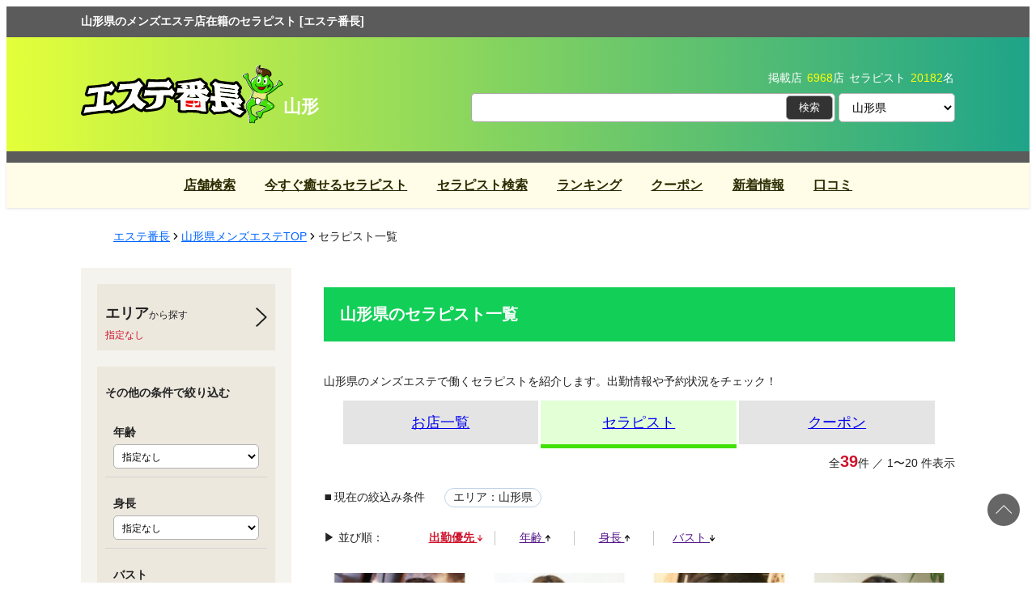

--- FILE ---
content_type: text/html; charset=UTF-8
request_url: https://es-ban.com/p/3697/girllist/
body_size: 18055
content:
<!DOCTYPE html>
<html lang="ja" dir="ltr">
<head>
  <meta charset="utf-8" />
<link rel="canonical" href="https://es-ban.com/p/3697/girllist/" />
<meta name="Generator" content="Drupal 10 (https://www.drupal.org)" />
<meta name="MobileOptimized" content="width" />
<meta name="HandheldFriendly" content="true" />
<meta name="viewport" content="width=device-width, initial-scale=1.0" />
<link rel="icon" href="https://esban-prod-files.s3.ap-northeast-1.amazonaws.com/public/logo-%E3%82%A8%E3%82%B9%E3%83%86%E7%95%AA%E9%95%B7-symbolmark.svg" type="image/svg+xml" />

  <meta name="twitter:card" content="summary_large_image">
  <meta property="og:description" content="山形県のメンズエステ店に在籍するセラピスト一覧です。「エステ番長」でお好みのセラピストお探しください。お得な割引クーポン･人気ランキング･口コミ情報なども是非ご覧ください！">
  <meta name="twitter:description" content="山形県のメンズエステ店に在籍するセラピスト一覧です。「エステ番長」でお好みのセラピストお探しください。お得な割引クーポン･人気ランキング･口コミ情報なども是非ご覧ください！">
  <meta property="og:image" content="https://es-ban.com/themes/custom/k1est/assets/img/tw-card-800-418.jpg">
  <meta name="twitter:image" content="https://es-ban.com/themes/custom/k1est/assets/img/tw-card-800-418.jpg">
  <meta property="og:type" content="website">
  <meta property="og:url" content="https://es-ban.com/p/3697/girllist/">
  <meta property="og:site_name" content="エステ番長">
    <meta property="og:title" content="山形県のセラピスト一覧 | エステ番長">
  <meta name="twitter:title" content="山形県のセラピスト一覧 | エステ番長">
  <title>山形県のセラピスト一覧 | エステ番長</title>
    <meta name="description" content="山形県のメンズエステ店に在籍するセラピスト一覧です。「エステ番長」でお好みのセラピストお探しください。お得な割引クーポン･人気ランキング･口コミ情報なども是非ご覧ください！">

    
  <script type="application/ld+json">
  {
    "@context": "https://schema.org",
    "@type": "WebPage",
    "name": "山形県のセラピスト一覧 | エステ番長",
    "image": "https://es-ban.com/themes/custom/k1est/assets/img/tw-card-800-418.jpg",
    "url": "https://es-ban.com/p/3697/girllist/"
  }
  </script>
  
  <!-- Google Tag Manager -->
  <script>(function(w,d,s,l,i){w[l]=w[l]||[];w[l].push({'gtm.start':
  new Date().getTime(),event:'gtm.js'});var f=d.getElementsByTagName(s)[0],
  j=d.createElement(s),dl=l!='dataLayer'?'&l='+l:'';j.async=true;j.src=
  'https://www.googletagmanager.com/gtm.js?id='+i+dl;f.parentNode.insertBefore(j,f);
  })(window,document,'script','dataLayer','GTM-KBHXK8C');</script>
  <!-- End Google Tag Manager -->

  <link rel="icon" href="favicon.ico">
  <link rel="apple-touch-icon-precomposed" href="">
  <link rel="stylesheet" media="all" href="/core/modules/system/css/components/ajax-progress.module.css?t97mdm" />
<link rel="stylesheet" media="all" href="/core/modules/system/css/components/align.module.css?t97mdm" />
<link rel="stylesheet" media="all" href="/core/modules/system/css/components/autocomplete-loading.module.css?t97mdm" />
<link rel="stylesheet" media="all" href="/core/modules/system/css/components/fieldgroup.module.css?t97mdm" />
<link rel="stylesheet" media="all" href="/core/modules/system/css/components/container-inline.module.css?t97mdm" />
<link rel="stylesheet" media="all" href="/core/modules/system/css/components/clearfix.module.css?t97mdm" />
<link rel="stylesheet" media="all" href="/core/modules/system/css/components/details.module.css?t97mdm" />
<link rel="stylesheet" media="all" href="/core/modules/system/css/components/hidden.module.css?t97mdm" />
<link rel="stylesheet" media="all" href="/core/modules/system/css/components/item-list.module.css?t97mdm" />
<link rel="stylesheet" media="all" href="/core/modules/system/css/components/js.module.css?t97mdm" />
<link rel="stylesheet" media="all" href="/core/modules/system/css/components/nowrap.module.css?t97mdm" />
<link rel="stylesheet" media="all" href="/core/modules/system/css/components/position-container.module.css?t97mdm" />
<link rel="stylesheet" media="all" href="/core/modules/system/css/components/progress.module.css?t97mdm" />
<link rel="stylesheet" media="all" href="/core/modules/system/css/components/reset-appearance.module.css?t97mdm" />
<link rel="stylesheet" media="all" href="/core/modules/system/css/components/resize.module.css?t97mdm" />
<link rel="stylesheet" media="all" href="/core/modules/system/css/components/sticky-header.module.css?t97mdm" />
<link rel="stylesheet" media="all" href="/core/modules/system/css/components/system-status-counter.css?t97mdm" />
<link rel="stylesheet" media="all" href="/core/modules/system/css/components/system-status-report-counters.css?t97mdm" />
<link rel="stylesheet" media="all" href="/core/modules/system/css/components/system-status-report-general-info.css?t97mdm" />
<link rel="stylesheet" media="all" href="/core/modules/system/css/components/tabledrag.module.css?t97mdm" />
<link rel="stylesheet" media="all" href="/core/modules/system/css/components/tablesort.module.css?t97mdm" />
<link rel="stylesheet" media="all" href="/core/modules/system/css/components/tree-child.module.css?t97mdm" />
<link rel="stylesheet" media="all" href="/core/modules/views/css/views.module.css?t97mdm" />
<link rel="stylesheet" media="all" href="/modules/contrib/flag/css/flag-link-ajax.css?t97mdm" />
<link rel="stylesheet" media="all" href="/themes/custom/k1est/assets/css/common.css?t97mdm" />
<link rel="stylesheet" media="all" href="/themes/custom/k1est/assets/css/k_common.css?t97mdm" />
<link rel="stylesheet" media="all" href="/themes/custom/k1est/assets/css/drupal/cke.css?t97mdm" />


  <link rel="stylesheet" media="all" href="/themes/custom/k1est/assets/css/girllist/girllist.css?v=1.2">
  <link rel="stylesheet" media="all" href="/themes/custom/k1est/assets/css/k_girllist.css?v=1.2">

  

  <script type="text/javascript" src="https://code.jquery.com/jquery-3.5.1.min.js"></script>
  
</head>
<body class="est-pages p--girllist path-p anonymous" id="p--3697--girllist">
  <!-- Google Tag Manager (noscript) -->
  <noscript><iframe src="https://www.googletagmanager.com/ns.html?id=GTM-KBHXK8C" height="0" width="0" style="display:none;visibility:hidden"></iframe></noscript>
  <!-- End Google Tag Manager (noscript) -->
  
  <div class="wrapper" id="a-pagetop">
                    <!-- ヘッダー -->
    <header class="m-header m-header-lower area-slogan" data-scroll-header>      
      <div class="m-header-sub__copy u-inner">
                <h1 class="m-header-h1">山形県のメンズエステ店在籍のセラピスト [エステ番長] </h1>
              </div>
    </header>

    <header class="m-header m-header-lower m-header-sticky" data-scroll-header>
      <div class="m-header-main wrapper">
        <div class="m-header-main u-inner">
          <div class="m-header-main__left">
            <p class="m-header-main__logo"><a href="/"><img src="/themes/custom/k1est/assets/img/logo.svg" alt="エステ番長"></a>
            <span>山形</span></p>
          </div>          

          <div class="m-header-main__right">
                        <div class="m-header-main__counter">
              <table>
                <tr><td>掲載店</td><td><span class="counter">6968</span>店</td></tr>
                <tr><td>セラピスト</td><td><span class="counter">20182</span>名</td></tr>
              </table>
                          </div>
            <div class="m-header-main__search">
              <form class="m-header-main__search-inner" id="js-searchHeaderForm">
                <input type="text" placeholder="" class="js-searchHeaderFormKeyword">
                <input type="submit" value="検索" name="js-searchHeaderFormBtn" class="js-searchHeaderFormBtn">
              </form>
            </div>
            <div class="m-header-main__search-pref">
              <form class="m-header-sub__pref" action="">
                <select name="header_pref" id="header-pref-select" class="js__headerPrefSearch">
                  <option value="">都道府県選択▼</option>
                                      <option value="4061" >東京都</option>
                                      <option value="4614" >神奈川県</option>
                                      <option value="4830" >埼玉県</option>
                                      <option value="4742" >千葉県</option>
                                      <option value="3727" >茨城県</option>
                                      <option value="3761" >群馬県</option>
                                      <option value="3821" >栃木県</option>
                                      <option value="5285" >大阪府</option>
                                      <option value="5432" >京都府</option>
                                      <option value="5475" >兵庫県</option>
                                      <option value="5525" >滋賀県</option>
                                      <option value="5550" >奈良県</option>
                                      <option value="5579" >和歌山県</option>
                                      <option value="3613" >北海道</option>
                                      <option value="3677" >宮城県</option>
                                      <option value="3713" >福島県</option>
                                      <option value="3670" >岩手県</option>
                                      <option value="3697"  selected>山形県</option>
                                      <option value="3706" >青森県</option>
                                      <option value="3702" >秋田県</option>
                                      <option value="5023" >愛知県</option>
                                      <option value="5238" >静岡県</option>
                                      <option value="5211" >岐阜県</option>
                                      <option value="5231" >三重県</option>
                                      <option value="5597" >広島県</option>
                                      <option value="5585" >岡山県</option>
                                      <option value="5613" >山口県</option>
                                      <option value="5627" >鳥取県</option>
                                      <option value="5787" >島根県</option>
                                      <option value="4972" >石川県</option>
                                      <option value="4978" >富山県</option>
                                      <option value="4983" >福井県</option>
                                      <option value="4991" >新潟県</option>
                                      <option value="5001" >長野県</option>
                                      <option value="5013" >山梨県</option>
                                      <option value="5641" >香川県</option>
                                      <option value="5635" >愛媛県</option>
                                      <option value="5659" >徳島県</option>
                                      <option value="5655" >高知県</option>
                                      <option value="5663" >福岡県</option>
                                      <option value="6608" >佐賀県</option>
                                      <option value="5719" >長崎県</option>
                                      <option value="5713" >大分県</option>
                                      <option value="5731" >熊本県</option>
                                      <option value="5725" >宮崎県</option>
                                      <option value="5740" >鹿児島県</option>
                                      <option value="5750" >沖縄県</option>
                                  </select>
              </form>
            </div>
                      </div>
        </div>

              </div>

            
                <div class="m-header-nav" id="js-gnav">
          <nav class="u-gnav u-inner">          
            <ul>
              <li><a href="/p/3697/shoplist/">店舗検索</a></li>
              <li><a href="/p/3697/soon/">今すぐ癒せるセラピスト</a></li>
              <li><a href="/p/3697/girllist/">セラピスト検索</a></li>
              <li><a href="/p/3697/ranking/">ランキング</a></li>
              <li><a href="/p/3697/coupon/">クーポン</a></li>
              <li><a href="/p/3697/news/">新着情報</a></li>
              <li><a href="/p/3697/reviews/">口コミ</a></li>
            </ul>
                      </nav>
        </div>
              
    </header>
    <!-- /ヘッダ -->


        <main class="m-main">
              <nav class="c-breadcrumb u-inner">
  <ol itemscope itemtype="https://schema.org/BreadcrumbList">
          <li itemprop="itemListElement" itemscope itemtype="https://schema.org/ListItem">
                  <a itemprop="item" href="/">
            <span itemprop="name">エステ番長</span>
          </a>
                <meta itemprop="position" content="1" />
      </li>
          <li itemprop="itemListElement" itemscope itemtype="https://schema.org/ListItem">
                  <a itemprop="item" href="/p/3697/">
            <span itemprop="name">山形県メンズエステTOP</span>
          </a>
                <meta itemprop="position" content="2" />
      </li>
          <li itemprop="itemListElement" itemscope itemtype="https://schema.org/ListItem">
                  <span itemprop="item">
            <span itemprop="name">セラピスト一覧</span>
          </span>
                <meta itemprop="position" content="3" />
      </li>
      </ol>
</nav>



    <div data-drupal-messages-fallback class="hidden"></div>
      <div class="u-inner">
      <nav class="drupal_tabs" role="navigation" aria-label="タブ">
        

  <h2 class="visually-hidden">プライマリータブ</h2>
  <ul class="tabs primary drupal-tabs"></ul>


      </nav>
    </div>
  

                  
      <!-- Tab list Mobile -->
            <div class="m-area-tab mobile m-header-sticky" data-scroll-header>
        <ul>
          <li class="tab-store tab-item"><a href="/p/3697/shoplist/" class="tab-item-a">お店一覧</a></li>
          <li class="tab-therapist tab-item active"><a href="/p/3697/girllist/" class="tab-item-a">セラピスト</a></li>
          <li class="tab-coupon tab-item"><a href="/p/3697/coupon/" class="tab-item-a">クーポン</a></li>
        </ul>
      </div>
            <!-- Tab list Mobile -->

      <div class="u-pc-sidenav">

        <div class="u-pc-main">

          <!-- 
          <section id="js-imasuguApp" data-type="area" data-pid="3697" data-aid="" v-cloak v-if="items.length > 0" >
            <h2 class="hl-type4">山形県の今すぐ癒せるセラピスト</h2>
            <p class="u-text">「ネット予約」ボタンが設置されているセラピストを選択すると、該当セラピストの予約ページに移動することができます。<br>ネット予約ボタンのないセラピストを選択すると、セラピスト詳細ページへ移動します。</p>
            <div class="u-padding-all">
              <div class="swiper swiper-imasugu-thera-list m-therapist-imasugu-area">
                <div class="swiper-wrapper">
                  <div v-for="(item, index) in items" v-bind:key="item.id" class="swiper-slide m-therapist-type4">
                    <a :href="item.href" class="u-hover-opacity">
                      <picture>
                        <source type="image/jpg" :srcset='item.img'>
                        <img :src='item.img' alt="" width="225" height="348" loading="lazy">
                      </picture>
                      <div class="c-btn__yoyaku">ネット予約</div>
                    </a>
                  </div>
                </div>
                <div class="swiper-button-prev"></div>
                <div class="swiper-button-next"></div>
              </div>
              <div class="u-btn__wrap-center">
                <a href="/p/3697/soon/" class="c-btn__now-therapist">他の今すぐ癒せるセラピストを見る</a>
              </div>
            </div>
          </section> -->

          <!-- おすすめランキング -->
          <section class="mobile">
            <div class="m-ranking-sougou" id="js-rankingTherapistSougouApp" v-cloak v-if="items.length > 0" data-type="pref" data-apid="3697">
              <h2 class="hl-type4">山形県セラピストランキングから探す</h2>
              <div class="m-ranking-sougou__inner">
                <h3 class="m-ranking-sougou__title">山形県のセラピストランキング</h3>
                <div class="m-ranking-sougou__wrap u-side-scroll-s">

                                    <article v-for="(item, index) in items.slice(0,5)" :class='"m-ranking-sougou__item m-ranking-sougou__item__"+(index+1)'>
                      <div class="m-ranking-sougou__item-no">
                        <p>${index+1} </p>
                      </div>
                      <div class="m-ranking-sougou__therapist">
                        
                        <div class="m-therapist-type6">
                          <div class="m-therapist-type6__img">
                            <a :href='item.view_node+"/"' class="u-hover-opacity">
                              <source type="image/jpg" :srcset="item.field_shop_therapist_img">
                              <img :src="item.field_shop_therapist_img" alt="" width="225" height="348" loading="lazy">
                              <div v-if="item.field_shop_therapist_twitter" class="m-therapist-type6__twitter"><img src="/themes/custom/k1est/assets/img/icon-twitter.png" alt=""></div>
                              <p class="m-therapist-type6__time u-visibility-hidden" data-therapist-attend-today :data-nid="item.id"><span></span><time></time></p>
                            </a>
                          </div>
                          <div class="m-therapist-type6__data">
                            <div class="m-therapist-type6__spec">
                              <p class="m-therapist-type6__name"><img v-if='item.field_shop_therapist_new == "1"' src="/themes/custom/k1est/assets/img/icon-beginner.png"><a :href='item.view_node+"/"' class="u-hover-ul">${ item.title }(${ item.field_shop_therapist_age })</a></p>
                            </div>
                            <div class="m-therapist-type6__store">
                              <a :href='"/shop/"+item.uid+"/"' class="u-hover-ul"><p class="m-therapist-type6__store-name">${ item.field_shop_info_name }</p></a>
                              <p class="m-therapist-type6__store-type"><a :href='"/p/"+item.pref_tid+"/a/"+item.area_tid+"/"'>${ item.field_shop_info_area_area }</a> / <a :href='"/p/"+item.pref_tid+"/a/"+item.area_tid+"?a="+item.area_tid+"&type="+item.shop_type_id'>${ item.field_shop_info_type }</a></p>
                            </div>
                            <div v-if='item.field_attend == 1' class="m-therapist-type6__btns">
                              <a :href='"/shop/"+item.uid+"/reserve/therapist_detail/"+item.id+"/"' class="c-btn__therapist-action">ネット予約する</a>
                            </div>
                          </div>
                        </div>

                      </div>
                  </article>
                  
                </div>
                <div class="u-btn__wrap-center">
                  <a href="/p/3697/ranking/rkc3/" class="c-btn__view c-btn__medium">ランキングをもっと見る</a>
                </div>
              </div>
            </div>
          </section>
          <!-- おすすめランキング -->


          <!-- セラピスト一覧 -->
          <section class="u-section therapist-list">
            <h2 class="hl-type4">山形県のセラピスト一覧</h2>
            <div class="u-under-arrow-block u-under-arrow-block-pcnone">
              <p>山形県のメンズエステで働くセラピストを紹介します。出勤情報や予約状況をチェック！</p>
              <div class="u-btn__wrap-center u-pcnone">
                <button class="c-btn__wide c-btn__search-filter" id="js-searchModal-trigger"><i></i>検索条件を絞り込む</button>
              </div>
            </div>
            <!-- Only display on mobile devices -->
            
            <!-- Tab list PC -->
                        <div class="m-area-tab pc">
              <ul>
                <li class="tab-store tab-item"><a href="/p/3697/shoplist/" class="tab-item-a">お店一覧</a></li>
                <li class="tab-therapist tab-item active"><a href="/p/3697/girllist/" class="tab-item-a">セラピスト</a></li>
                <li class="tab-coupon tab-item"><a href="/p/3697/coupon/" class="tab-item-a">クーポン</a></li>
              </ul>
            </div>
                        <!-- Tab list PC -->

            <div class="u-padding-sp-all therapist-list">
              <div class="u-page-result">
                全<b>39</b>件 ／ 1〜20 件表示
              </div>

              <!-- Current key search list -->
              <div id="search-item-list" class="search-items">
                <div class="list-label-wrapper"><span class="list-label-icon">▪</span><span class="list-label">現在の絞込み条件</span></div>
                <div class="search-item-wrapper"><span class="search-item-value area-name" id="">エリア：山形県</span></div>
                <div class="search-item-wrapper other"><span class="search-item-value other-values">セラピスト条件：</span><span class="therapist-search-item-list"></span></div>
              </div>

              <div class="u-page-result-sort u-margin-b">
                <p class="u-page-result-sort__label"><i></i> 並び順：</p>
                <ul class="u-page-result-sort__list" id="js-sort">
                  <li class="u-page-result-sort__item">
                    <a href="" data-by="attend" data-order="DESC" data-href="" data-active>
                      出勤優先
                      <svg xmlns="http://www.w3.org/2000/svg" width="6" height="8" viewBox="0 0 6 8">
                        <path d="M.8,6.845l-.305-.4a.521.521,0,0,1,0-.605l2.67-3.471a.278.278,0,0,1,.466,0L6.3,5.842a.521.521,0,0,1,0,.605L6,6.843a.28.28,0,0,1-.471-.007L3.948,4.686V9.818a.388.388,0,0,1-.33.429h-.44a.388.388,0,0,1-.33-.429V4.686L1.271,6.838A.279.279,0,0,1,.8,6.845Z" transform="translate(6.397 10.246) rotate(180)" />
                      </svg>
                    </a>
                  </li>
                  <li class="u-page-result-sort__item">
                    <a href="" data-by="age" data-order="ASC" data-active>
                      年齢
                      <svg xmlns="http://www.w3.org/2000/svg" width="6" height="8" viewBox="0 0 6 8">
                        <path d="M.8,6.845l-.305-.4a.521.521,0,0,1,0-.605l2.67-3.471a.278.278,0,0,1,.466,0L6.3,5.842a.521.521,0,0,1,0,.605L6,6.843a.28.28,0,0,1-.471-.007L3.948,4.686V9.818a.388.388,0,0,1-.33.429h-.44a.388.388,0,0,1-.33-.429V4.686L1.271,6.838A.279.279,0,0,1,.8,6.845Z" transform="translate(6.397 10.246) rotate(180)" />
                      </svg>
                    </a>
                  </li>
                  <li class="u-page-result-sort__item">
                    <a href="" data-by="hight" data-order="ASC" data-active>
                      身長
                      <svg xmlns="http://www.w3.org/2000/svg" width="6" height="8" viewBox="0 0 6 8">
                        <path d="M.8,6.845l-.305-.4a.521.521,0,0,1,0-.605l2.67-3.471a.278.278,0,0,1,.466,0L6.3,5.842a.521.521,0,0,1,0,.605L6,6.843a.28.28,0,0,1-.471-.007L3.948,4.686V9.818a.388.388,0,0,1-.33.429h-.44a.388.388,0,0,1-.33-.429V4.686L1.271,6.838A.279.279,0,0,1,.8,6.845Z" transform="translate(6.397 10.246) rotate(180)" />
                      </svg>
                    </a>
                  </li>
                  <li class="u-page-result-sort__item">
                    <a href="" data-by="bust" data-order="DESC" data-active>
                      バスト
                      <svg xmlns="http://www.w3.org/2000/svg" width="6" height="8" viewBox="0 0 6 8">
                        <path d="M.8,6.845l-.305-.4a.521.521,0,0,1,0-.605l2.67-3.471a.278.278,0,0,1,.466,0L6.3,5.842a.521.521,0,0,1,0,.605L6,6.843a.28.28,0,0,1-.471-.007L3.948,4.686V9.818a.388.388,0,0,1-.33.429h-.44a.388.388,0,0,1-.33-.429V4.686L1.271,6.838A.279.279,0,0,1,.8,6.845Z" transform="translate(6.397 10.246) rotate(180)" />
                      </svg>
                    </a>
                  </li>
                </ul>
              </div>
              <div class="u-flex-2col-sp u-flex-4col-pc">
                                  
                <div class="m-therapist-type6 standard-member">
                  <div class="m-therapist-type6__img">
                    <a href="/shop/3546/girl/37181/" class="u-hover-opacity">
                      <source type="image/jpg" srcset="https://esban-prod-files.s3.ap-northeast-1.amazonaws.com/public/styles/therapist_h/public/shop_therapist/600_800_48007.jpg?itok=y61SLXAx">
                      <img src="https://esban-prod-files.s3.ap-northeast-1.amazonaws.com/public/styles/therapist_h/public/shop_therapist/600_800_48007.jpg?itok=y61SLXAx" alt="" width="400" height="600" loading="lazy">
                                                                  <p class="m-therapist-type6__time u-visibility-hidden" data-therapist-attend-today data-nid="37181"><span></span><time></time></p>
                                          </a>
                  </div>
                  <div class="m-therapist-type6__data">
                    <div class="m-therapist-type6__spec">
                      <p class="m-therapist-type6__name">
                                            <a href="/shop/3546/girl/37181/" class="u-hover-ul">ななみ
                                            (35)
                                            </a></p>
                      <p class="m-therapist-type6__size">
                                            T.152 
                                                                  B.86(D) 
                      W.58 
                      H.84
                                            </p>
                    </div>

                    <div class="m-therapist-type6__characteristics">
                      <ul>
                                                                                                                        </ul>
                    </div>

                    <div class="m-therapist-type6__sub">
                      <div class="m-therapist-type6__sub-box">
                                                <div class="c-btn__sq">
                        


                        </div>

                        <div>
                                                   <div class="m-therapist-type6__store">
                            <a href="/shop/3546/" class="u-hover-ul">
                              <p class="m-therapist-type6__store-name">アロマリラクゼーション アンジュール</p>
                              <p class="m-therapist-type6__store-type">山形 / 派遣・出張専門 </p>
                            </a>
                          </div>
                                                </div>
                      </div>
                    </div>

                    
                  </div>
                </div>

                    
                <div class="m-therapist-type6 standard-member">
                  <div class="m-therapist-type6__img">
                    <a href="/shop/3546/girl/37172/" class="u-hover-opacity">
                      <source type="image/jpg" srcset="https://esban-prod-files.s3.ap-northeast-1.amazonaws.com/public/styles/therapist_h/public/shop_therapist/600_800_47995.jpg?itok=KMfNnFTK">
                      <img src="https://esban-prod-files.s3.ap-northeast-1.amazonaws.com/public/styles/therapist_h/public/shop_therapist/600_800_47995.jpg?itok=KMfNnFTK" alt="" width="400" height="600" loading="lazy">
                                                                  <p class="m-therapist-type6__time u-visibility-hidden" data-therapist-attend-today data-nid="37172"><span></span><time></time></p>
                                          </a>
                  </div>
                  <div class="m-therapist-type6__data">
                    <div class="m-therapist-type6__spec">
                      <p class="m-therapist-type6__name">
                                            <a href="/shop/3546/girl/37172/" class="u-hover-ul">いちか
                                            (38)
                                            </a></p>
                      <p class="m-therapist-type6__size">
                                            T.153 
                                                                  B.84(C) 
                      W.58 
                      H.83
                                            </p>
                    </div>

                    <div class="m-therapist-type6__characteristics">
                      <ul>
                                                                                                                        </ul>
                    </div>

                    <div class="m-therapist-type6__sub">
                      <div class="m-therapist-type6__sub-box">
                                                <div class="c-btn__sq">
                        


                        </div>

                        <div>
                                                   <div class="m-therapist-type6__store">
                            <a href="/shop/3546/" class="u-hover-ul">
                              <p class="m-therapist-type6__store-name">アロマリラクゼーション アンジュール</p>
                              <p class="m-therapist-type6__store-type">山形 / 派遣・出張専門 </p>
                            </a>
                          </div>
                                                </div>
                      </div>
                    </div>

                    
                  </div>
                </div>

                    
                <div class="m-therapist-type6 standard-member">
                  <div class="m-therapist-type6__img">
                    <a href="/shop/3546/girl/37173/" class="u-hover-opacity">
                      <source type="image/jpg" srcset="https://esban-prod-files.s3.ap-northeast-1.amazonaws.com/public/styles/therapist_h/public/shop_therapist/600_800_47996.jpg?itok=8JH-Rgbx">
                      <img src="https://esban-prod-files.s3.ap-northeast-1.amazonaws.com/public/styles/therapist_h/public/shop_therapist/600_800_47996.jpg?itok=8JH-Rgbx" alt="" width="400" height="600" loading="lazy">
                                                                  <p class="m-therapist-type6__time u-visibility-hidden" data-therapist-attend-today data-nid="37173"><span></span><time></time></p>
                                          </a>
                  </div>
                  <div class="m-therapist-type6__data">
                    <div class="m-therapist-type6__spec">
                      <p class="m-therapist-type6__name">
                                            <a href="/shop/3546/girl/37173/" class="u-hover-ul">はる
                                            (21)
                                            </a></p>
                      <p class="m-therapist-type6__size">
                                            T.161 
                                                                  B.84(A) 
                      W.58 
                      H.81
                                            </p>
                    </div>

                    <div class="m-therapist-type6__characteristics">
                      <ul>
                                                                                                                        </ul>
                    </div>

                    <div class="m-therapist-type6__sub">
                      <div class="m-therapist-type6__sub-box">
                                                <div class="c-btn__sq">
                        


                        </div>

                        <div>
                                                   <div class="m-therapist-type6__store">
                            <a href="/shop/3546/" class="u-hover-ul">
                              <p class="m-therapist-type6__store-name">アロマリラクゼーション アンジュール</p>
                              <p class="m-therapist-type6__store-type">山形 / 派遣・出張専門 </p>
                            </a>
                          </div>
                                                </div>
                      </div>
                    </div>

                    
                  </div>
                </div>

                    
                <div class="m-therapist-type6 standard-member">
                  <div class="m-therapist-type6__img">
                    <a href="/shop/3546/girl/37174/" class="u-hover-opacity">
                      <source type="image/jpg" srcset="https://esban-prod-files.s3.ap-northeast-1.amazonaws.com/public/styles/therapist_h/public/shop_therapist/600_800_47997.jpg?itok=efDQ67WU">
                      <img src="https://esban-prod-files.s3.ap-northeast-1.amazonaws.com/public/styles/therapist_h/public/shop_therapist/600_800_47997.jpg?itok=efDQ67WU" alt="" width="400" height="600" loading="lazy">
                                                                  <p class="m-therapist-type6__time u-visibility-hidden" data-therapist-attend-today data-nid="37174"><span></span><time></time></p>
                                          </a>
                  </div>
                  <div class="m-therapist-type6__data">
                    <div class="m-therapist-type6__spec">
                      <p class="m-therapist-type6__name">
                                            <a href="/shop/3546/girl/37174/" class="u-hover-ul">こはる
                                            (19)
                                            </a></p>
                      <p class="m-therapist-type6__size">
                                            T.155 
                                                                  B.86(D) 
                      W.61 
                      H.85
                                            </p>
                    </div>

                    <div class="m-therapist-type6__characteristics">
                      <ul>
                                                                                                                        </ul>
                    </div>

                    <div class="m-therapist-type6__sub">
                      <div class="m-therapist-type6__sub-box">
                                                <div class="c-btn__sq">
                        


                        </div>

                        <div>
                                                   <div class="m-therapist-type6__store">
                            <a href="/shop/3546/" class="u-hover-ul">
                              <p class="m-therapist-type6__store-name">アロマリラクゼーション アンジュール</p>
                              <p class="m-therapist-type6__store-type">山形 / 派遣・出張専門 </p>
                            </a>
                          </div>
                                                </div>
                      </div>
                    </div>

                    
                  </div>
                </div>

                    
                <div class="m-therapist-type6 standard-member">
                  <div class="m-therapist-type6__img">
                    <a href="/shop/3546/girl/37175/" class="u-hover-opacity">
                      <source type="image/jpg" srcset="https://esban-prod-files.s3.ap-northeast-1.amazonaws.com/public/styles/therapist_h/public/shop_therapist/600_800_47998.jpg?itok=Z4j5X1iI">
                      <img src="https://esban-prod-files.s3.ap-northeast-1.amazonaws.com/public/styles/therapist_h/public/shop_therapist/600_800_47998.jpg?itok=Z4j5X1iI" alt="" width="400" height="600" loading="lazy">
                                                                  <p class="m-therapist-type6__time u-visibility-hidden" data-therapist-attend-today data-nid="37175"><span></span><time></time></p>
                                          </a>
                  </div>
                  <div class="m-therapist-type6__data">
                    <div class="m-therapist-type6__spec">
                      <p class="m-therapist-type6__name">
                                            <a href="/shop/3546/girl/37175/" class="u-hover-ul">ゆずは
                                            (41)
                                            </a></p>
                      <p class="m-therapist-type6__size">
                                            T.161 
                                                                  B.84(C) 
                      W.58 
                      H.83
                                            </p>
                    </div>

                    <div class="m-therapist-type6__characteristics">
                      <ul>
                                                                                                                        </ul>
                    </div>

                    <div class="m-therapist-type6__sub">
                      <div class="m-therapist-type6__sub-box">
                                                <div class="c-btn__sq">
                        


                        </div>

                        <div>
                                                   <div class="m-therapist-type6__store">
                            <a href="/shop/3546/" class="u-hover-ul">
                              <p class="m-therapist-type6__store-name">アロマリラクゼーション アンジュール</p>
                              <p class="m-therapist-type6__store-type">山形 / 派遣・出張専門 </p>
                            </a>
                          </div>
                                                </div>
                      </div>
                    </div>

                    
                  </div>
                </div>

                    
                <div class="m-therapist-type6 standard-member">
                  <div class="m-therapist-type6__img">
                    <a href="/shop/3546/girl/37176/" class="u-hover-opacity">
                      <source type="image/jpg" srcset="https://esban-prod-files.s3.ap-northeast-1.amazonaws.com/public/styles/therapist_h/public/shop_therapist/600_800_47999.jpg?itok=POwYRnky">
                      <img src="https://esban-prod-files.s3.ap-northeast-1.amazonaws.com/public/styles/therapist_h/public/shop_therapist/600_800_47999.jpg?itok=POwYRnky" alt="" width="400" height="600" loading="lazy">
                                                                  <p class="m-therapist-type6__time u-visibility-hidden" data-therapist-attend-today data-nid="37176"><span></span><time></time></p>
                                          </a>
                  </div>
                  <div class="m-therapist-type6__data">
                    <div class="m-therapist-type6__spec">
                      <p class="m-therapist-type6__name">
                                            <a href="/shop/3546/girl/37176/" class="u-hover-ul">ことは
                                            (36)
                                            </a></p>
                      <p class="m-therapist-type6__size">
                                            T.155 
                                                                  B.85(D) 
                      W.59 
                      H.83
                                            </p>
                    </div>

                    <div class="m-therapist-type6__characteristics">
                      <ul>
                                                                                                                        </ul>
                    </div>

                    <div class="m-therapist-type6__sub">
                      <div class="m-therapist-type6__sub-box">
                                                <div class="c-btn__sq">
                        


                        </div>

                        <div>
                                                   <div class="m-therapist-type6__store">
                            <a href="/shop/3546/" class="u-hover-ul">
                              <p class="m-therapist-type6__store-name">アロマリラクゼーション アンジュール</p>
                              <p class="m-therapist-type6__store-type">山形 / 派遣・出張専門 </p>
                            </a>
                          </div>
                                                </div>
                      </div>
                    </div>

                    
                  </div>
                </div>

                    
                <div class="m-therapist-type6 standard-member">
                  <div class="m-therapist-type6__img">
                    <a href="/shop/3546/girl/37177/" class="u-hover-opacity">
                      <source type="image/jpg" srcset="https://esban-prod-files.s3.ap-northeast-1.amazonaws.com/public/styles/therapist_h/public/shop_therapist/600_800_48001.jpg?itok=X_VxiV_f">
                      <img src="https://esban-prod-files.s3.ap-northeast-1.amazonaws.com/public/styles/therapist_h/public/shop_therapist/600_800_48001.jpg?itok=X_VxiV_f" alt="" width="400" height="600" loading="lazy">
                                                                  <p class="m-therapist-type6__time u-visibility-hidden" data-therapist-attend-today data-nid="37177"><span></span><time></time></p>
                                          </a>
                  </div>
                  <div class="m-therapist-type6__data">
                    <div class="m-therapist-type6__spec">
                      <p class="m-therapist-type6__name">
                                            <a href="/shop/3546/girl/37177/" class="u-hover-ul">うた
                                            (23)
                                            </a></p>
                      <p class="m-therapist-type6__size">
                                            T.156 
                                                                  B.86(D) 
                      W.59 
                      H.84
                                            </p>
                    </div>

                    <div class="m-therapist-type6__characteristics">
                      <ul>
                                                                                                                        </ul>
                    </div>

                    <div class="m-therapist-type6__sub">
                      <div class="m-therapist-type6__sub-box">
                                                <div class="c-btn__sq">
                        


                        </div>

                        <div>
                                                   <div class="m-therapist-type6__store">
                            <a href="/shop/3546/" class="u-hover-ul">
                              <p class="m-therapist-type6__store-name">アロマリラクゼーション アンジュール</p>
                              <p class="m-therapist-type6__store-type">山形 / 派遣・出張専門 </p>
                            </a>
                          </div>
                                                </div>
                      </div>
                    </div>

                    
                  </div>
                </div>

                    
                <div class="m-therapist-type6 standard-member">
                  <div class="m-therapist-type6__img">
                    <a href="/shop/3546/girl/37178/" class="u-hover-opacity">
                      <source type="image/jpg" srcset="https://esban-prod-files.s3.ap-northeast-1.amazonaws.com/public/styles/therapist_h/public/shop_therapist/600_800_48005.jpg?itok=fTGvtUmC">
                      <img src="https://esban-prod-files.s3.ap-northeast-1.amazonaws.com/public/styles/therapist_h/public/shop_therapist/600_800_48005.jpg?itok=fTGvtUmC" alt="" width="400" height="600" loading="lazy">
                                                                  <p class="m-therapist-type6__time u-visibility-hidden" data-therapist-attend-today data-nid="37178"><span></span><time></time></p>
                                          </a>
                  </div>
                  <div class="m-therapist-type6__data">
                    <div class="m-therapist-type6__spec">
                      <p class="m-therapist-type6__name">
                                            <a href="/shop/3546/girl/37178/" class="u-hover-ul">のん
                                            (28)
                                            </a></p>
                      <p class="m-therapist-type6__size">
                                                                  B.89(F) 
                      W.59 
                      H.84
                                            </p>
                    </div>

                    <div class="m-therapist-type6__characteristics">
                      <ul>
                                                                                                                        </ul>
                    </div>

                    <div class="m-therapist-type6__sub">
                      <div class="m-therapist-type6__sub-box">
                                                <div class="c-btn__sq">
                        


                        </div>

                        <div>
                                                   <div class="m-therapist-type6__store">
                            <a href="/shop/3546/" class="u-hover-ul">
                              <p class="m-therapist-type6__store-name">アロマリラクゼーション アンジュール</p>
                              <p class="m-therapist-type6__store-type">山形 / 派遣・出張専門 </p>
                            </a>
                          </div>
                                                </div>
                      </div>
                    </div>

                    
                  </div>
                </div>

                    
                <div class="m-therapist-type6 standard-member">
                  <div class="m-therapist-type6__img">
                    <a href="/shop/3546/girl/37179/" class="u-hover-opacity">
                      <source type="image/jpg" srcset="https://esban-prod-files.s3.ap-northeast-1.amazonaws.com/public/styles/therapist_h/public/shop_therapist/600_800_48006.jpg?itok=TNvzErJf">
                      <img src="https://esban-prod-files.s3.ap-northeast-1.amazonaws.com/public/styles/therapist_h/public/shop_therapist/600_800_48006.jpg?itok=TNvzErJf" alt="" width="400" height="600" loading="lazy">
                                                                  <p class="m-therapist-type6__time u-visibility-hidden" data-therapist-attend-today data-nid="37179"><span></span><time></time></p>
                                          </a>
                  </div>
                  <div class="m-therapist-type6__data">
                    <div class="m-therapist-type6__spec">
                      <p class="m-therapist-type6__name">
                                            <a href="/shop/3546/girl/37179/" class="u-hover-ul">あや
                                            (36)
                                            </a></p>
                      <p class="m-therapist-type6__size">
                                            T.156 
                                                                  B.86(D) 
                      W.61 
                      H.84
                                            </p>
                    </div>

                    <div class="m-therapist-type6__characteristics">
                      <ul>
                                                                                                                        </ul>
                    </div>

                    <div class="m-therapist-type6__sub">
                      <div class="m-therapist-type6__sub-box">
                                                <div class="c-btn__sq">
                        


                        </div>

                        <div>
                                                   <div class="m-therapist-type6__store">
                            <a href="/shop/3546/" class="u-hover-ul">
                              <p class="m-therapist-type6__store-name">アロマリラクゼーション アンジュール</p>
                              <p class="m-therapist-type6__store-type">山形 / 派遣・出張専門 </p>
                            </a>
                          </div>
                                                </div>
                      </div>
                    </div>

                    
                  </div>
                </div>

                    
                <div class="m-therapist-type6 standard-member">
                  <div class="m-therapist-type6__img">
                    <a href="/shop/3546/girl/37180/" class="u-hover-opacity">
                      <source type="image/jpg" srcset="https://esban-prod-files.s3.ap-northeast-1.amazonaws.com/public/styles/therapist_h/public/default_images/NoImage_Girl_0.jpg?itok=lkczmAvH">
                      <img src="https://esban-prod-files.s3.ap-northeast-1.amazonaws.com/public/styles/therapist_h/public/default_images/NoImage_Girl_0.jpg?itok=lkczmAvH" alt="" width="400" height="600" loading="lazy">
                                                                  <p class="m-therapist-type6__time u-visibility-hidden" data-therapist-attend-today data-nid="37180"><span></span><time></time></p>
                                          </a>
                  </div>
                  <div class="m-therapist-type6__data">
                    <div class="m-therapist-type6__spec">
                      <p class="m-therapist-type6__name">
                                            <a href="/shop/3546/girl/37180/" class="u-hover-ul">かんな
                                            (19)
                                            </a></p>
                      <p class="m-therapist-type6__size">
                                            T.156 
                                                                  B.88(E) 
                      W.60 
                      H.83
                                            </p>
                    </div>

                    <div class="m-therapist-type6__characteristics">
                      <ul>
                                                                                                                        </ul>
                    </div>

                    <div class="m-therapist-type6__sub">
                      <div class="m-therapist-type6__sub-box">
                                                <div class="c-btn__sq">
                        


                        </div>

                        <div>
                                                   <div class="m-therapist-type6__store">
                            <a href="/shop/3546/" class="u-hover-ul">
                              <p class="m-therapist-type6__store-name">アロマリラクゼーション アンジュール</p>
                              <p class="m-therapist-type6__store-type">山形 / 派遣・出張専門 </p>
                            </a>
                          </div>
                                                </div>
                      </div>
                    </div>

                    
                  </div>
                </div>

                    
                <div class="m-therapist-type6 standard-member">
                  <div class="m-therapist-type6__img">
                    <a href="/shop/3546/girl/37171/" class="u-hover-opacity">
                      <source type="image/jpg" srcset="https://esban-prod-files.s3.ap-northeast-1.amazonaws.com/public/styles/therapist_h/public/shop_therapist/600_800_47994.jpg?itok=d3oueot4">
                      <img src="https://esban-prod-files.s3.ap-northeast-1.amazonaws.com/public/styles/therapist_h/public/shop_therapist/600_800_47994.jpg?itok=d3oueot4" alt="" width="400" height="600" loading="lazy">
                                                                  <p class="m-therapist-type6__time u-visibility-hidden" data-therapist-attend-today data-nid="37171"><span></span><time></time></p>
                                          </a>
                  </div>
                  <div class="m-therapist-type6__data">
                    <div class="m-therapist-type6__spec">
                      <p class="m-therapist-type6__name">
                                            <a href="/shop/3546/girl/37171/" class="u-hover-ul">みゆき
                                            (24)
                                            </a></p>
                      <p class="m-therapist-type6__size">
                                            T.156 
                                                                  B.84(A) 
                      W.60 
                      H.84
                                            </p>
                    </div>

                    <div class="m-therapist-type6__characteristics">
                      <ul>
                                                                                                                        </ul>
                    </div>

                    <div class="m-therapist-type6__sub">
                      <div class="m-therapist-type6__sub-box">
                                                <div class="c-btn__sq">
                        


                        </div>

                        <div>
                                                   <div class="m-therapist-type6__store">
                            <a href="/shop/3546/" class="u-hover-ul">
                              <p class="m-therapist-type6__store-name">アロマリラクゼーション アンジュール</p>
                              <p class="m-therapist-type6__store-type">山形 / 派遣・出張専門 </p>
                            </a>
                          </div>
                                                </div>
                      </div>
                    </div>

                    
                  </div>
                </div>

                    
                <div class="m-therapist-type6 standard-member">
                  <div class="m-therapist-type6__img">
                    <a href="/shop/3546/girl/37182/" class="u-hover-opacity">
                      <source type="image/jpg" srcset="https://esban-prod-files.s3.ap-northeast-1.amazonaws.com/public/styles/therapist_h/public/shop_therapist/600_800_48008.jpg?itok=CctAwINY">
                      <img src="https://esban-prod-files.s3.ap-northeast-1.amazonaws.com/public/styles/therapist_h/public/shop_therapist/600_800_48008.jpg?itok=CctAwINY" alt="" width="400" height="600" loading="lazy">
                                                                  <p class="m-therapist-type6__time u-visibility-hidden" data-therapist-attend-today data-nid="37182"><span></span><time></time></p>
                                          </a>
                  </div>
                  <div class="m-therapist-type6__data">
                    <div class="m-therapist-type6__spec">
                      <p class="m-therapist-type6__name">
                                            <a href="/shop/3546/girl/37182/" class="u-hover-ul">いせな
                                            (19)
                                            </a></p>
                      <p class="m-therapist-type6__size">
                                            T.153 
                                                                  B.83(B) 
                      W.56 
                      H.82
                                            </p>
                    </div>

                    <div class="m-therapist-type6__characteristics">
                      <ul>
                                                                                                                        </ul>
                    </div>

                    <div class="m-therapist-type6__sub">
                      <div class="m-therapist-type6__sub-box">
                                                <div class="c-btn__sq">
                        


                        </div>

                        <div>
                                                   <div class="m-therapist-type6__store">
                            <a href="/shop/3546/" class="u-hover-ul">
                              <p class="m-therapist-type6__store-name">アロマリラクゼーション アンジュール</p>
                              <p class="m-therapist-type6__store-type">山形 / 派遣・出張専門 </p>
                            </a>
                          </div>
                                                </div>
                      </div>
                    </div>

                    
                  </div>
                </div>

                    
                <div class="m-therapist-type6 standard-member">
                  <div class="m-therapist-type6__img">
                    <a href="/shop/3546/girl/37183/" class="u-hover-opacity">
                      <source type="image/jpg" srcset="https://esban-prod-files.s3.ap-northeast-1.amazonaws.com/public/styles/therapist_h/public/shop_therapist/600_800_48009.jpg?itok=rSmWAppj">
                      <img src="https://esban-prod-files.s3.ap-northeast-1.amazonaws.com/public/styles/therapist_h/public/shop_therapist/600_800_48009.jpg?itok=rSmWAppj" alt="" width="400" height="600" loading="lazy">
                                                                  <p class="m-therapist-type6__time u-visibility-hidden" data-therapist-attend-today data-nid="37183"><span></span><time></time></p>
                                          </a>
                  </div>
                  <div class="m-therapist-type6__data">
                    <div class="m-therapist-type6__spec">
                      <p class="m-therapist-type6__name">
                                            <a href="/shop/3546/girl/37183/" class="u-hover-ul">はな
                                            (22)
                                            </a></p>
                      <p class="m-therapist-type6__size">
                                                                  B.85(C) 
                      W.59 
                      H.80
                                            </p>
                    </div>

                    <div class="m-therapist-type6__characteristics">
                      <ul>
                                                                                                                        </ul>
                    </div>

                    <div class="m-therapist-type6__sub">
                      <div class="m-therapist-type6__sub-box">
                                                <div class="c-btn__sq">
                        


                        </div>

                        <div>
                                                   <div class="m-therapist-type6__store">
                            <a href="/shop/3546/" class="u-hover-ul">
                              <p class="m-therapist-type6__store-name">アロマリラクゼーション アンジュール</p>
                              <p class="m-therapist-type6__store-type">山形 / 派遣・出張専門 </p>
                            </a>
                          </div>
                                                </div>
                      </div>
                    </div>

                    
                  </div>
                </div>

                    
                <div class="m-therapist-type6 standard-member">
                  <div class="m-therapist-type6__img">
                    <a href="/shop/3546/girl/37184/" class="u-hover-opacity">
                      <source type="image/jpg" srcset="https://esban-prod-files.s3.ap-northeast-1.amazonaws.com/public/styles/therapist_h/public/shop_therapist/600_800_48010.jpg?itok=r2N1Faoy">
                      <img src="https://esban-prod-files.s3.ap-northeast-1.amazonaws.com/public/styles/therapist_h/public/shop_therapist/600_800_48010.jpg?itok=r2N1Faoy" alt="" width="400" height="600" loading="lazy">
                                                                  <p class="m-therapist-type6__time u-visibility-hidden" data-therapist-attend-today data-nid="37184"><span></span><time></time></p>
                                          </a>
                  </div>
                  <div class="m-therapist-type6__data">
                    <div class="m-therapist-type6__spec">
                      <p class="m-therapist-type6__name">
                                            <a href="/shop/3546/girl/37184/" class="u-hover-ul">れみ
                                            (23)
                                            </a></p>
                      <p class="m-therapist-type6__size">
                                            T.154 
                                                                  B.84(D) 
                      W.60 
                      H.83
                                            </p>
                    </div>

                    <div class="m-therapist-type6__characteristics">
                      <ul>
                                                                                                                        </ul>
                    </div>

                    <div class="m-therapist-type6__sub">
                      <div class="m-therapist-type6__sub-box">
                                                <div class="c-btn__sq">
                        


                        </div>

                        <div>
                                                   <div class="m-therapist-type6__store">
                            <a href="/shop/3546/" class="u-hover-ul">
                              <p class="m-therapist-type6__store-name">アロマリラクゼーション アンジュール</p>
                              <p class="m-therapist-type6__store-type">山形 / 派遣・出張専門 </p>
                            </a>
                          </div>
                                                </div>
                      </div>
                    </div>

                    
                  </div>
                </div>

                    
                <div class="m-therapist-type6 standard-member">
                  <div class="m-therapist-type6__img">
                    <a href="/shop/3546/girl/42006/" class="u-hover-opacity">
                      <source type="image/jpg" srcset="https://esban-prod-files.s3.ap-northeast-1.amazonaws.com/public/styles/therapist_h/public/shop_therapist/600_800_62792.jpg?itok=Mmp8H-H8">
                      <img src="https://esban-prod-files.s3.ap-northeast-1.amazonaws.com/public/styles/therapist_h/public/shop_therapist/600_800_62792.jpg?itok=Mmp8H-H8" alt="" width="400" height="600" loading="lazy">
                                                                  <p class="m-therapist-type6__time u-visibility-hidden" data-therapist-attend-today data-nid="42006"><span></span><time></time></p>
                                          </a>
                  </div>
                  <div class="m-therapist-type6__data">
                    <div class="m-therapist-type6__spec">
                      <p class="m-therapist-type6__name">
                                            <a href="/shop/3546/girl/42006/" class="u-hover-ul">りこ
                                            (22)
                                            </a></p>
                      <p class="m-therapist-type6__size">
                                            T.154 
                                                                  B.89(F) 
                      W.58 
                      H.86
                                            </p>
                    </div>

                    <div class="m-therapist-type6__characteristics">
                      <ul>
                                                                                                                        </ul>
                    </div>

                    <div class="m-therapist-type6__sub">
                      <div class="m-therapist-type6__sub-box">
                                                <div class="c-btn__sq">
                        


                        </div>

                        <div>
                                                   <div class="m-therapist-type6__store">
                            <a href="/shop/3546/" class="u-hover-ul">
                              <p class="m-therapist-type6__store-name">アロマリラクゼーション アンジュール</p>
                              <p class="m-therapist-type6__store-type">山形 / 派遣・出張専門 </p>
                            </a>
                          </div>
                                                </div>
                      </div>
                    </div>

                    
                  </div>
                </div>

                    
                <div class="m-therapist-type6 standard-member">
                  <div class="m-therapist-type6__img">
                    <a href="/shop/3546/girl/42007/" class="u-hover-opacity">
                      <source type="image/jpg" srcset="https://esban-prod-files.s3.ap-northeast-1.amazonaws.com/public/styles/therapist_h/public/default_images/NoImage_Girl_0.jpg?itok=lkczmAvH">
                      <img src="https://esban-prod-files.s3.ap-northeast-1.amazonaws.com/public/styles/therapist_h/public/default_images/NoImage_Girl_0.jpg?itok=lkczmAvH" alt="" width="400" height="600" loading="lazy">
                                                                  <p class="m-therapist-type6__time u-visibility-hidden" data-therapist-attend-today data-nid="42007"><span></span><time></time></p>
                                          </a>
                  </div>
                  <div class="m-therapist-type6__data">
                    <div class="m-therapist-type6__spec">
                      <p class="m-therapist-type6__name">
                                            <a href="/shop/3546/girl/42007/" class="u-hover-ul">さや
                                            (22)
                                            </a></p>
                      <p class="m-therapist-type6__size">
                                            T.155 
                                                                  B.84(B) 
                      W.58 
                      H.83
                                            </p>
                    </div>

                    <div class="m-therapist-type6__characteristics">
                      <ul>
                                                                                                                        </ul>
                    </div>

                    <div class="m-therapist-type6__sub">
                      <div class="m-therapist-type6__sub-box">
                                                <div class="c-btn__sq">
                        


                        </div>

                        <div>
                                                   <div class="m-therapist-type6__store">
                            <a href="/shop/3546/" class="u-hover-ul">
                              <p class="m-therapist-type6__store-name">アロマリラクゼーション アンジュール</p>
                              <p class="m-therapist-type6__store-type">山形 / 派遣・出張専門 </p>
                            </a>
                          </div>
                                                </div>
                      </div>
                    </div>

                    
                  </div>
                </div>

                    
                <div class="m-therapist-type6 standard-member">
                  <div class="m-therapist-type6__img">
                    <a href="/shop/3546/girl/42008/" class="u-hover-opacity">
                      <source type="image/jpg" srcset="https://esban-prod-files.s3.ap-northeast-1.amazonaws.com/public/styles/therapist_h/public/shop_therapist/600_800_62793.jpg?itok=3Z1AIhN7">
                      <img src="https://esban-prod-files.s3.ap-northeast-1.amazonaws.com/public/styles/therapist_h/public/shop_therapist/600_800_62793.jpg?itok=3Z1AIhN7" alt="" width="400" height="600" loading="lazy">
                                                                  <p class="m-therapist-type6__time u-visibility-hidden" data-therapist-attend-today data-nid="42008"><span></span><time></time></p>
                                          </a>
                  </div>
                  <div class="m-therapist-type6__data">
                    <div class="m-therapist-type6__spec">
                      <p class="m-therapist-type6__name">
                                            <a href="/shop/3546/girl/42008/" class="u-hover-ul">みなほ
                                            (20)
                                            </a></p>
                      <p class="m-therapist-type6__size">
                                            T.160 
                                                                  B.85(D) 
                      W.58 
                      H.83
                                            </p>
                    </div>

                    <div class="m-therapist-type6__characteristics">
                      <ul>
                                                                                                                        </ul>
                    </div>

                    <div class="m-therapist-type6__sub">
                      <div class="m-therapist-type6__sub-box">
                                                <div class="c-btn__sq">
                        


                        </div>

                        <div>
                                                   <div class="m-therapist-type6__store">
                            <a href="/shop/3546/" class="u-hover-ul">
                              <p class="m-therapist-type6__store-name">アロマリラクゼーション アンジュール</p>
                              <p class="m-therapist-type6__store-type">山形 / 派遣・出張専門 </p>
                            </a>
                          </div>
                                                </div>
                      </div>
                    </div>

                    
                  </div>
                </div>

                    
                <div class="m-therapist-type6 standard-member">
                  <div class="m-therapist-type6__img">
                    <a href="/shop/3546/girl/42009/" class="u-hover-opacity">
                      <source type="image/jpg" srcset="https://esban-prod-files.s3.ap-northeast-1.amazonaws.com/public/styles/therapist_h/public/shop_therapist/600_800_62796.jpg?itok=aqQD3dpI">
                      <img src="https://esban-prod-files.s3.ap-northeast-1.amazonaws.com/public/styles/therapist_h/public/shop_therapist/600_800_62796.jpg?itok=aqQD3dpI" alt="" width="400" height="600" loading="lazy">
                                                                  <p class="m-therapist-type6__time u-visibility-hidden" data-therapist-attend-today data-nid="42009"><span></span><time></time></p>
                                          </a>
                  </div>
                  <div class="m-therapist-type6__data">
                    <div class="m-therapist-type6__spec">
                      <p class="m-therapist-type6__name">
                                            <a href="/shop/3546/girl/42009/" class="u-hover-ul">れん
                                            (28)
                                            </a></p>
                      <p class="m-therapist-type6__size">
                                            T.158 
                                                                  B.86(D) 
                      W.60 
                      H.83
                                            </p>
                    </div>

                    <div class="m-therapist-type6__characteristics">
                      <ul>
                                                                                                                        </ul>
                    </div>

                    <div class="m-therapist-type6__sub">
                      <div class="m-therapist-type6__sub-box">
                                                <div class="c-btn__sq">
                        


                        </div>

                        <div>
                                                   <div class="m-therapist-type6__store">
                            <a href="/shop/3546/" class="u-hover-ul">
                              <p class="m-therapist-type6__store-name">アロマリラクゼーション アンジュール</p>
                              <p class="m-therapist-type6__store-type">山形 / 派遣・出張専門 </p>
                            </a>
                          </div>
                                                </div>
                      </div>
                    </div>

                    
                  </div>
                </div>

                    
                <div class="m-therapist-type6 standard-member">
                  <div class="m-therapist-type6__img">
                    <a href="/shop/3546/girl/42010/" class="u-hover-opacity">
                      <source type="image/jpg" srcset="https://esban-prod-files.s3.ap-northeast-1.amazonaws.com/public/styles/therapist_h/public/shop_therapist/600_800_62797.jpg?itok=VcAmvZuV">
                      <img src="https://esban-prod-files.s3.ap-northeast-1.amazonaws.com/public/styles/therapist_h/public/shop_therapist/600_800_62797.jpg?itok=VcAmvZuV" alt="" width="400" height="600" loading="lazy">
                                                                  <p class="m-therapist-type6__time u-visibility-hidden" data-therapist-attend-today data-nid="42010"><span></span><time></time></p>
                                          </a>
                  </div>
                  <div class="m-therapist-type6__data">
                    <div class="m-therapist-type6__spec">
                      <p class="m-therapist-type6__name">
                                            <a href="/shop/3546/girl/42010/" class="u-hover-ul">かおり
                                            (39)
                                            </a></p>
                      <p class="m-therapist-type6__size">
                                            T.156 
                                                                  B.84(C) 
                      W.61 
                      H.82
                                            </p>
                    </div>

                    <div class="m-therapist-type6__characteristics">
                      <ul>
                                                                                                                        </ul>
                    </div>

                    <div class="m-therapist-type6__sub">
                      <div class="m-therapist-type6__sub-box">
                                                <div class="c-btn__sq">
                        


                        </div>

                        <div>
                                                   <div class="m-therapist-type6__store">
                            <a href="/shop/3546/" class="u-hover-ul">
                              <p class="m-therapist-type6__store-name">アロマリラクゼーション アンジュール</p>
                              <p class="m-therapist-type6__store-type">山形 / 派遣・出張専門 </p>
                            </a>
                          </div>
                                                </div>
                      </div>
                    </div>

                    
                  </div>
                </div>

                    
                <div class="m-therapist-type6 standard-member">
                  <div class="m-therapist-type6__img">
                    <a href="/shop/3546/girl/42011/" class="u-hover-opacity">
                      <source type="image/jpg" srcset="https://esban-prod-files.s3.ap-northeast-1.amazonaws.com/public/styles/therapist_h/public/shop_therapist/600_800_62798.jpg?itok=t91HkKUM">
                      <img src="https://esban-prod-files.s3.ap-northeast-1.amazonaws.com/public/styles/therapist_h/public/shop_therapist/600_800_62798.jpg?itok=t91HkKUM" alt="" width="400" height="600" loading="lazy">
                                                                  <p class="m-therapist-type6__time u-visibility-hidden" data-therapist-attend-today data-nid="42011"><span></span><time></time></p>
                                          </a>
                  </div>
                  <div class="m-therapist-type6__data">
                    <div class="m-therapist-type6__spec">
                      <p class="m-therapist-type6__name">
                                            <a href="/shop/3546/girl/42011/" class="u-hover-ul">まほ
                                            </a></p>
                      <p class="m-therapist-type6__size">
                                            T.158 
                                                                  B.87(E) 
                      W.60 
                      H.83
                                            </p>
                    </div>

                    <div class="m-therapist-type6__characteristics">
                      <ul>
                                                                                                                        </ul>
                    </div>

                    <div class="m-therapist-type6__sub">
                      <div class="m-therapist-type6__sub-box">
                                                <div class="c-btn__sq">
                        


                        </div>

                        <div>
                                                   <div class="m-therapist-type6__store">
                            <a href="/shop/3546/" class="u-hover-ul">
                              <p class="m-therapist-type6__store-name">アロマリラクゼーション アンジュール</p>
                              <p class="m-therapist-type6__store-type">山形 / 派遣・出張専門 </p>
                            </a>
                          </div>
                                                </div>
                      </div>
                    </div>

                    
                  </div>
                </div>

  

              </div>
            </div>
              <nav class="pager layout--content-medium" role="navigation" aria-labelledby="pagination-heading">
    <h4 id="pagination-heading" class="visually-hidden">ページ送り</h4>
    <ul class="pager__items js-pager__items">
            
            
            
                    <li class="pager__item pager__item--active pager__item--number">
                      1
                  </li>              <li class="pager__item pager__item--number"><a href="?page=1" class="pager__link" title="">
              2
            </a></li>      
            
                    <li class="pager__item pager__item--action pager__item--next"><a href="?page=1" class="pager__link pager__link--action-link" title="次のページへ" rel="next">
            次のページ
            <svg xmlns="http://www.w3.org/2000/svg" width="11.354" height="19.878" viewBox="0 0 11.354 19.878"><path  d="M9.233,9.232,0,0,9.233,9.232l.2-.2-.2.2.2.2-.2-.2L0,18.464Z" transform="translate(0.707 0.707)" fill="none" stroke-width="2"/></svg></a></li>      
                    <li class="pager__item pager__item--action pager__item--last"><a href="?page=1" class="pager__link pager__link--action-link" title="最終ページへ">
            最後
          </a></li>          </ul>
  </nav>

          </section>
          <!-- /セラピスト一覧 -->

          <!-- 今すぐ癒せるセラピスト -->
          <!-- 
          <section class="u-inner u-section" id="js-imasuguApp" data-type="pref" data-pid="3697">
    
        <template v-if="items.length">
          <h2 class="hl-type3">山形県メンズエステ今すぐ癒せるセラピスト</h2>
          <p class="u-text">「ネット予約」ボタンが設置されているセラピストを選択すると、該当セラピストの予約ページに移動することができます。<br>ネット予約ボタンのないセラピストを選択すると、セラピスト詳細ページへ移動します。</p>
          <div class="swiper swiper-imasugu-thera-list m-therapist-imasugu">
            <div class="swiper-wrapper">
              <div v-for="(item, index) in items" v-bind:key="item.id" class="swiper-slide m-therapist-type3">
                                <a :href='"/shop/"+item.uid+"/girl/"+item.id+"/"' class="u-hover-opacity">
                  <div class="m-therapist-type3__img">
                    <picture>
                      <source type="image/jpg" :srcset='item.img'>
                      <img :srcset='item.img' alt="" width="225" height="348" loading="lazy">
                    </picture>
                    <div class="m-therapist-type3__time">
                      <p class="reservetext">ご予約受付中</p>
                      <p class="timearea">${item.work_start_hm}~${item.work_end_hm}</p>
                    </div>
                  </div>
                </a>
                        
                <div v-if="item.plan === 'ゴールド'" class="m-therapist-type3__data gold-member">
                  <p class="m-therapist-type3__name"><a :href='"/shop/"+item.uid+"/girl/"+item.id+"/"'>${item.name}<template v-if="item.therapist_age">(${item.therapist_age})</template></a></p>
                  <p class="m-therapist-type3__size">T.${item.therapist_hight} B.${item.therapist_bust}(${item.therapist_cup}) W.${item.therapist_waist} H.${item.therapist_hip}</p>
                  
                  <div v-if="item.features.length" class="m-therapist-type3__characteristics">
                    <ul>
                      <li v-for="(feature_item, index) in item.features" v-bind:key="index" class="feature-item">${feature_item[1]}</li>
                    </ul>
                  </div>

                  <div class="m-therapist-type3__more">
                    
                    <div class="shop-detail">
                      <div class="shop-name"><a :href="'/shop/' + item.uid">${item.shop_name}</a></div>

                      <div class="shop-info">
                        <a :href='"/p/3697/a/"+item.area_tid+"/"'>${item.field_shop_info_area_area}</a> / <a :href='"/p/3697/a/"+item.area_tid+"/shoplist/?a="+item.area_tid+"&type="+item.shop_type_id'>${item.shop_type}</a>
                      </div>
                    </div>

                  </div>
                  <div class="m-therapist-type3__reserve"><a :href='"/shop/"+item.uid+"/reserve/therapist_detail/"+item.id+"/"' class="c-btn__yoyaku">ネット予約</a></div>
                </div>

              
                <div v-else class="m-therapist-type3__data">
                  <p class="m-therapist-type3__name"><a :href='"/shop/"+item.uid+"/girl/"+item.id+"/"'>${item.name}<template v-if="item.therapist_age">(${item.therapist_age})</template></a></p>
                  <p class="m-therapist-type3__size">T.${item.therapist_hight} B.${item.therapist_bust}(${item.therapist_cup}) W.${item.therapist_waist} H.${item.therapist_hip}</p>
                  
                  <div v-if="item.features.length" class="m-therapist-type3__characteristics">
                    <ul>
                      <li v-for="(feature_item, index) in item.features" v-bind:key="index" class="feature-item">${feature_item[1]}</li>
                    </ul>
                  </div>

                  <div class="m-therapist-type3__more">
                    
                    <div class="shop-detail">
                      <div class="shop-name"><a :href="'/shop/' + item.uid">${item.shop_name}</a></div>

                      <div class="shop-info">
                        <a :href='"/p/3697/a/"+item.area_tid+"/"'>${item.field_shop_info_area_area}</a> / <a :href='"/p/3697/a/"+item.area_tid+"/shoplist/?a="+item.area_tid+"&type="+item.shop_type_id'>${item.shop_type}</a>
                      </div>
                    </div>
                  </div>
                  <div class="m-therapist-type3__reserve"><a :href='"/shop/"+item.uid+"/reserve/therapist_detail/"+item.id+"/"' class="c-btn__yoyaku">ネット予約</a></div>
                </div>

              </div>
              <div class="swiper-button-prev"></div>
              <div class="swiper-button-next"></div>
            </div>
            <div class="u-btn__wrap-center">
                            <a href="/p/3697/soon/" class="c-btn__view">セラピストをさらに表示する</a>
                          </div>
          </div>
        </template>
      </section> -->
          <section class="u-section">
            <div class="imasugu">
              <!-- 
          <section id="js-imasuguApp" data-type="area" data-pid="3697" data-aid="" v-cloak v-if="items.length > 0" >
            <h2 class="hl-type4">山形県の今すぐ癒せるセラピスト</h2>
            <p class="u-text">「ネット予約」ボタンが設置されているセラピストを選択すると、該当セラピストの予約ページに移動することができます。<br>ネット予約ボタンのないセラピストを選択すると、セラピスト詳細ページへ移動します。</p>
            <div class="u-padding-all">
              <div class="swiper swiper-imasugu-thera-list m-therapist-imasugu-area">
                <div class="swiper-wrapper">
                  <div v-for="(item, index) in items" v-bind:key="item.id" class="swiper-slide m-therapist-type4">
                    <a :href="item.href" class="u-hover-opacity">
                      <picture>
                        <source type="image/jpg" :srcset='item.img'>
                        <img :src='item.img' alt="" width="225" height="348" loading="lazy">
                      </picture>
                      <div class="c-btn__yoyaku">ネット予約</div>
                    </a>
                  </div>
                </div>
                <div class="swiper-button-prev"></div>
                <div class="swiper-button-next"></div>
              </div>
              <div class="u-btn__wrap-center">
                <a href="/p/3697/soon/" class="c-btn__now-therapist">他の今すぐ癒せるセラピストを見る</a>
              </div>
            </div>
          </section> -->
              
          <section class="u-inner u-section" id="js-imasuguApp" data-type="pref" data-pid="3697">
    
        <template v-if="items.length">
          <h2 class="hl-type3">山形県メンズエステ今すぐ癒せるセラピスト</h2>
          <p class="u-text">「ネット予約」ボタンが設置されているセラピストを選択すると、該当セラピストの予約ページに移動することができます。<br>ネット予約ボタンのないセラピストを選択すると、セラピスト詳細ページへ移動します。</p>
          <div class="swiper swiper-imasugu-thera-list m-therapist-imasugu">
            <div class="swiper-wrapper">
              <div v-for="(item, index) in items" v-bind:key="item.id" class="swiper-slide m-therapist-type3">
                                <a :href='"/shop/"+item.uid+"/girl/"+item.id+"/"' class="u-hover-opacity">
                  <div class="m-therapist-type3__img">
                    <picture>
                      <source type="image/jpg" :srcset='item.img'>
                      <img :srcset='item.img' alt="" width="225" height="348" loading="lazy">
                    </picture>
                    <div class="m-therapist-type3__time">
                      <p class="reservetext">ご予約受付中</p>
                      <p class="timearea">${item.work_start_hm}~${item.work_end_hm}</p>
                    </div>
                  </div>
                </a>
                        
                <div v-if="item.plan === 'ゴールド'" class="m-therapist-type3__data gold-member">
                  <p class="m-therapist-type3__name"><a :href='"/shop/"+item.uid+"/girl/"+item.id+"/"'>${item.name}<template v-if="item.therapist_age">(${item.therapist_age})</template></a></p>
                  <p class="m-therapist-type3__size">T.${item.therapist_hight} B.${item.therapist_bust}(${item.therapist_cup}) W.${item.therapist_waist} H.${item.therapist_hip}</p>
                  
                  <div v-if="item.features.length" class="m-therapist-type3__characteristics">
                    <ul>
                      <li v-for="(feature_item, index) in item.features" v-bind:key="index" class="feature-item">${feature_item[1]}</li>
                    </ul>
                  </div>

                  <div class="m-therapist-type3__more">
                    
                    <div class="shop-detail">
                      <div class="shop-name"><a :href="'/shop/' + item.uid">${item.shop_name}</a></div>

                      <div class="shop-info">
                        <a :href='"/p/3697/a/"+item.area_tid+"/"'>${item.field_shop_info_area_area}</a> / <a :href='"/p/3697/a/"+item.area_tid+"/shoplist/?a="+item.area_tid+"&type="+item.shop_type_id'>${item.shop_type}</a>
                      </div>
                    </div>

                  </div>
                  <div class="m-therapist-type3__reserve"><a :href='"/shop/"+item.uid+"/reserve/therapist_detail/"+item.id+"/"' class="c-btn__yoyaku">ネット予約</a></div>
                </div>

              
                <div v-else class="m-therapist-type3__data">
                  <p class="m-therapist-type3__name"><a :href='"/shop/"+item.uid+"/girl/"+item.id+"/"'>${item.name}<template v-if="item.therapist_age">(${item.therapist_age})</template></a></p>
                  <p class="m-therapist-type3__size">T.${item.therapist_hight} B.${item.therapist_bust}(${item.therapist_cup}) W.${item.therapist_waist} H.${item.therapist_hip}</p>
                  
                  <div v-if="item.features.length" class="m-therapist-type3__characteristics">
                    <ul>
                      <li v-for="(feature_item, index) in item.features" v-bind:key="index" class="feature-item">${feature_item[1]}</li>
                    </ul>
                  </div>

                  <div class="m-therapist-type3__more">
                    
                    <div class="shop-detail">
                      <div class="shop-name"><a :href="'/shop/' + item.uid">${item.shop_name}</a></div>

                      <div class="shop-info">
                        <a :href='"/p/3697/a/"+item.area_tid+"/"'>${item.field_shop_info_area_area}</a> / <a :href='"/p/3697/a/"+item.area_tid+"/shoplist/?a="+item.area_tid+"&type="+item.shop_type_id'>${item.shop_type}</a>
                      </div>
                    </div>
                  </div>
                  <div class="m-therapist-type3__reserve"><a :href='"/shop/"+item.uid+"/reserve/therapist_detail/"+item.id+"/"' class="c-btn__yoyaku">ネット予約</a></div>
                </div>

              </div>
              <div class="swiper-button-prev"></div>
              <div class="swiper-button-next"></div>
            </div>
            <div class="u-btn__wrap-center">
                            <a href="/p/3697/soon/" class="c-btn__view">セラピストをさらに表示する</a>
                          </div>
          </div>
        </template>
      </section>            </div>
          </section>
          <!-- 今すぐ癒せるセラピスト -->

        </div>


        <!-- 店舗検索モーダル・PCサイドナビ -->
        <div class="u-pc-side">
                    <div class="menu-content-banner-top">
  <div class="js-view-dom-id-e84500315be648a8e5815abbccf1a82f67dc0cbaa57c6dd738861531f37dc946">
  
  
  

  
  
  

    

  
  

  
  
</div>


</div>
                    <div class="m-search-nav m-search-nav-filter" id="js-searchModal">
            <div class="m-search-nav__header">
              <div class=""></div>
              <div class="js-searchModalClose">検索条件画面を閉じる <i>✕</i></div>
            </div>
            <div class="m-search-nav__inn">
              <div class="m-search-nav__searchform">

                <div class="m-search-nav-wrap">
                  <div class="m-search-nav-block m-search-nav-btn">
                    <div class="m-search-nav-btn__area" id="js-sideSearchArea-trigger">
                      <p class="m-search-nav-title"><b>エリア</b><span>から探す</span></p>
                      
                                            <div class="m-search-nav-btn__selected" id="js-searchAreaSelected">指定なし</div>
                      <input type="hidden" value="All" id="jss-area">
                                            <input type="hidden" value="All" id="jss-station">
                    </div>
                                      <!-- エリアから探すモーダル -->
                  <div class="m-search-nav-area" id="js-areaModal" data-mode="area">
                    <div class="m-search-nav__header">
                      <div id="js-areaModalBack">&lt; 戻る</div>
                      <div class="js-searchModalClose">検索条件画面を閉じる <i>✕</i></div>
                    </div>
                    <div class="m-search-nav-pc__close js-searchModalClose">✕</div>
                    <div class="m-search-nav__inn">
                      <div class="m-search-nav__searchform">
                        <div class="acc__accordion">
                          <!-- <button class="acc__title" type="button">東京</button> -->
                          <div class="acc__content" style="height: auto;">
                            <div class="acc__area">
                              <ul class="acc__arealist">
                                <li class="acc__arealist-item first" data-id="All" data-name="指定なし">山形県 | すべて</li>
                              </ul>
                              <div class="acc_areaGroup">
  <p class="acc__areaTitle">山形県</p>
  <ul class="acc__arealist">
    		<li class="acc__arealist-item" data-id="6565" data-name="山形">山形 (49)</li>
	  </ul>
</div>
                            </div>
                          </div>
                        </div>
                      </div>
                    </div>
                  </div>
                  <!-- /エリアから探すモーダル -->

                  </div>
                </div>

                
                <div class="m-search-nav-block m-search-nav-form">
                  <p class="m-search-nav-title">その他の条件で絞り込む</p>
                  <div class="m-search-nav-form-more">
                                        <div class="m-search-nav-form-inn">
                      <p class="m-search-nav-label">年齢</p>
                      <select name="" id="jss-age">
                        <option value="All">指定なし</option>
                        <option value="5770">19歳以下</option><option value="5771">20歳～24歳</option><option value="5772">25歳～29歳</option><option value="5773">30歳～34歳</option><option value="5774">35歳～39歳</option><option value="5775">40歳以上</option>


                      </select>
                    </div>
                    <div class="m-search-nav-form-inn">
                      <p class="m-search-nav-label">身長</p>
                      <select name="" id="jss-height">
                        <option value="All">指定なし</option>
                        <option value="5776">149cm以下</option><option value="5777">150cm ～ 154cm</option><option value="5778">155cm ～ 159cm</option><option value="5779">160cm ～ 164cm</option><option value="5780">165cm ～ 169cm</option><option value="5781">170cm以上</option>


                      </select>
                    </div>
                    <div class="m-search-nav-form-inn">
                      <p class="m-search-nav-label">バスト</p>
                      <select name="" id="jss-bust">
                        <option value="All">指定なし</option>
                        <option value="5782">Aカップ～Bカップ</option><option value="5783">Cカップ～Dカップ</option><option value="5784">Eカップ～Fカップ</option><option value="5785">Gカップ～Hカップ</option><option value="5786">Iカップ以上</option>


                      </select>
                    </div>
                                      </div>
                </div>
                              </div>
              <div class="m-search-nav-searchresult">
                <p>対象店舗 <b id="jss-sideSearchResult">0</b> 件</p>
                <div class="u-btn__wrap-center">
                  <button class="c-btn__wide c-btn__search-filter" id="jss-searchBtn"><i></i>検索条件を絞り込む</button>
                </div>
              </div>
            </div>
          </div>
                        <div class="menu-content-banner-bottom">
  <div class="js-view-dom-id-a84206ff9b2dc3e38c38198e83285ee14c94292fedcb541eb3f5f097f9c1c8d7">
  
  
  

  
  
  

    

  
  

  
  
</div>


</div>
                    </div>
        <!-- /店舗検索モーダル・PCサイドナビ -->

        <script>

          // パラメーターの取得とフォームの設定
          (function(){
            const searchParams = new URLSearchParams(window.location.search);

            const eArea = document.getElementById("jss-area");
            const eStaion = document.getElementById("jss-station");
            const eAge = document.getElementById("jss-age");
            const eHeight = document.getElementById("jss-height");
            const eBust = document.getElementById("jss-bust");
            let search_item_list = null;
            
            if(searchParams.has('a')){
              eArea.value = searchParams.get('a');
              const areaEl = document.querySelector('#js-areaModal [data-id="'+searchParams.get('a')+'"]');
              if(areaEl != null && eArea.value != "All"){
                document.getElementById("js-searchAreaSelected").innerHTML = areaEl.dataset.name;
              }
            }
            if(searchParams.has('s')){
              eStaion.value = searchParams.get('s');
              const stationEl = document.querySelector('#js-stationModal [data-id="'+searchParams.get('s')+'"]');
              if(stationEl != null && eStaion.value != "All"){
                document.getElementById("js-searchStoreSelected").innerHTML = stationEl.dataset.name;

                if(eStaion.value != "All"){
                  if(search_item_list != null){
                    search_item_list += "、駅：" + stationEl.dataset.name;
                  } else {
                    search_item_list = "駅：" + stationEl.dataset.name;
                  }
                }
              }
            }
            if(searchParams.has('ag')){
              eAge.value = searchParams.get('ag');
              let age_val = eAge.options[eAge.selectedIndex].text;

              if(eAge.value != "All"){
                if(search_item_list != null){
                  search_item_list += "、年齢：" +age_val;
                } else {
                  search_item_list = "年齢：" +age_val;
                }
              }
            }
            if(searchParams.has('h')){
              eHeight.value = searchParams.get('h');
              let height_val = eHeight.options[eHeight.selectedIndex].text;

              if(eHeight.value != "All"){
                if(search_item_list != null){
                  search_item_list += "、身長：" +height_val;
                } else {
                  search_item_list = "身長：" +height_val;
                }
              }
            }
            if(searchParams.has('bh')){
              eBust.value = searchParams.get('bh');
              let bust_val = eBust.options[eBust.selectedIndex].text;

              if(eBust.value != "All"){
                if(search_item_list != null){
                  search_item_list += "、バスト：" +bust_val;
                } else {
                  search_item_list = "バスト：" +bust_val;
                }
              }
            }

            // Set text value for #search-item-list span.search-item-list
            if(search_item_list != null){
              document.querySelector("#search-item-list span.therapist-search-item-list").innerHTML = search_item_list;
            } else {
              document.querySelector("#search-item-list .search-item-wrapper.other").style.display = 'none';
            }

          })();


          // 検索パラメーターの生成
          function searchParamSetting(){
            const vArea = document.getElementById("jss-area").value;
            const vStaion = document.getElementById("jss-station").value;
            //const vAttend = document.getElementById("jss-attend").value;
            const vAge = document.getElementById("jss-age").value;
            const vHeight = document.getElementById("jss-height").value;
            const vBust = document.getElementById("jss-bust").value;

            //if(vArea != "All" || vStaion != "All" || vAttend != "All" || vAge != "All" || vHeight != "All" || vBust != "All"){
            if(vArea != "All" || vStaion != "All" || vAge != "All" || vHeight != "All" || vBust != "All"){
              let params = [
                ['a', vArea],
                ['s', vStaion],
                //['at', vAttend],
                ['ag', vAge],
                ['h', vHeight],
                ['bh', vBust]
              ];

              const urlSearchParam =  new URLSearchParams(params).toString();
              return urlSearchParam;
            }else{
              return "";
            }
          }

          // 検索対象店舗の抽出
          function searchTargetResult(){
            const vPref = 3697;

            // APIのURL
                          // 都道府県の場合
              const baseUrl = "/api/therapist_search_count/"+vPref+"/";
            
            const resultEml = document.getElementById("jss-sideSearchResult");

            const urlSearchParam = searchParamSetting();
            const url = baseUrl + "?" + urlSearchParam;

            fetch(url)
              .then(response => response.json())
              .then(data => {
                resultEml.innerText = data.pager.total_items;
              });
          }
          searchTargetResult();

          // フォーム操作時の処理
          //document.getElementById("jss-attend").addEventListener('change',searchTargetResult);
          document.getElementById("jss-age").addEventListener('change',searchTargetResult);
          document.getElementById("jss-height").addEventListener('change',searchTargetResult);
          document.getElementById("jss-bust").addEventListener('change',searchTargetResult);
          
          // 検索実行
          document.getElementById("jss-searchBtn").addEventListener("click", () => {
            const vPref = 3697;

                        // 都道府県の場合
            let loc = "/p/"+vPref+"/girllist/";
                        
            const urlSearchParam = searchParamSetting();
            if(urlSearchParam != ""){
              location.href = loc + "?" + urlSearchParam;
            }else{
              location.href = loc;
            }
          });


          (function(){
            // セラピストのソートリンク
            const sortEls = document.querySelectorAll("#js-sort li a");

            // 初期クラス設定
            let url = new URL(window.location.href);

            let sort_by = url.searchParams.get('sort_by');
            if(sort_by == null){
              sort_by = "attend";
            }

            const q = '#js-sort li a[data-by="'+sort_by+'"]';

            if(document.querySelector(q) != null){
              document.querySelector(q).classList.add("u-page-result-sort__item__active");
              document.querySelector(q).dataset.order = url.searchParams.get('sort_order');;
              document.querySelector(q).dataset.active = true;
            }

            // イベント登録
            sortEls.forEach(function(el){
              el.addEventListener("click",function(e){
                let order;
                if(this.dataset.active){
                  if(this.dataset.order == "ASC"){
                    order = "DESC";
                  }else{
                    order = "ASC";
                  }
                }else{
                  order = this.dataset.order;
                }
                sortLoc(this.dataset.by,order);
                e.preventDefault();
              })
            })

            // ソート実行
            function sortLoc(by,order){
              //let url = new URL(window.location.href);
              let add_path = by;
              if(add_path == "attend"){
                add_path = "";
              }
              let url = new URL(window.location.protocol + "//" + window.location.hostname + "/p/3697/girllist/" + add_path);
              const params = url.searchParams;
              url.searchParams.set('sort_by', by);
              url.searchParams.set('sort_order', order);
              location.href = url;
            }

          })();

        </script>

      </div>

      <!-- エリアから探す -->
            <section class="m-footer-areasearch u-inner u-section">
        <h2 class="hl-type1">エリアからメンズエステを探す<span>Search by area</span></h2>
        <div class="m-footer-areasearch__accordion">
                                        <div class="acc__accordion">
            <button class="acc__title" type="button">山形県近隣の都道府県からメンズエステを探す</button>
            <div class="acc__content">
              <ul class="acc__preflist acc__preflist-grid">
                	<li class="acc__preflist-item"><a href="/p/3613/">北海道</a></li>
	<li class="acc__preflist-item"><a href="/p/3670/">岩手県</a></li>
	<li class="acc__preflist-item"><a href="/p/3677/">宮城県</a></li>
	<li class="acc__preflist-item"><a href="/p/3697/">山形県</a></li>
	<li class="acc__preflist-item"><a href="/p/3702/">秋田県</a></li>
	<li class="acc__preflist-item"><a href="/p/3706/">青森県</a></li>
	<li class="acc__preflist-item"><a href="/p/3713/">福島県</a></li>


              </ul>
            </div>
          </div>


                                        <div class="acc__accordion">
            <button class="acc__title" type="button">山形県近隣の人気エリアからメンズエステを探す</button>
            <div class="acc__content">
              <ul class="acc__preflist-inn">
                                <li class="acc__preflist-item">
                  <button class="acc__title" type="button">北海道</button>
                  <div class="acc__content">
                                        <ul class="acc__preflist acc__preflist-grid-pc">
                      <li class="acc__preflist-item"><a href="/p/3613/a/3614/">すすきの</a></li><li class="acc__preflist-item"><a href="/p/3613/a/3623/">中央区西側</a></li><li class="acc__preflist-item"><a href="/p/3613/a/3635/">白石区</a></li><li class="acc__preflist-item"><a href="/p/3613/a/3641/">札幌市北区</a></li><li class="acc__preflist-item"><a href="/p/3613/a/5943/">琴似</a></li><li class="acc__preflist-item"><a href="/p/3613/a/5950/">中島公園</a></li><li class="acc__preflist-item"><a href="/p/3613/a/6569/">函館</a></li><li class="acc__preflist-item"><a href="/p/3613/a/6570/">釧路</a></li><li class="acc__preflist-item"><a href="/p/3613/a/6571/">北見</a></li><li class="acc__preflist-item"><a href="/p/3613/a/6572/">帯広</a></li><li class="acc__preflist-item"><a href="/p/3613/a/6573/">旭川</a></li><li class="acc__preflist-item"><a href="/p/3613/a/6574/">豊平区</a></li><li class="acc__preflist-item"><a href="/p/3613/a/6575/">麻生</a></li><li class="acc__preflist-item"><a href="/p/3613/a/6576/">札幌市東区</a></li><li class="acc__preflist-item"><a href="/p/3613/a/6577/">札幌</a></li><li class="acc__preflist-item"><a href="/p/3613/a/6621/">苫小牧</a></li><li class="acc__preflist-item"><a href="/p/3613/a/6622/">室蘭</a></li><li class="acc__preflist-item"><a href="/p/3613/a/6623/">千歳</a></li>

                    </ul>

                  </div>
                </li>                <li class="acc__preflist-item">
                  <button class="acc__title" type="button">岩手県</button>
                  <div class="acc__content">
                                        <ul class="acc__preflist acc__preflist-grid-pc">
                      <li class="acc__preflist-item"><a href="/p/3670/a/3671/">盛岡</a></li>

                    </ul>

                  </div>
                </li>                <li class="acc__preflist-item">
                  <button class="acc__title" type="button">宮城県</button>
                  <div class="acc__content">
                                        <ul class="acc__preflist acc__preflist-grid-pc">
                      <li class="acc__preflist-item"><a href="/p/3677/a/3678/">仙台</a></li><li class="acc__preflist-item"><a href="/p/3677/a/5962/">古川</a></li><li class="acc__preflist-item"><a href="/p/3677/a/5969/">名取</a></li><li class="acc__preflist-item"><a href="/p/3677/a/6566/">石巻</a></li><li class="acc__preflist-item"><a href="/p/3677/a/6567/">勾当台公園</a></li><li class="acc__preflist-item"><a href="/p/3677/a/6624/">青葉区</a></li><li class="acc__preflist-item"><a href="/p/3677/a/6625/">国分町</a></li><li class="acc__preflist-item"><a href="/p/3677/a/6626/">北四番丁</a></li>

                    </ul>

                  </div>
                </li>                <li class="acc__preflist-item">
                  <button class="acc__title" type="button">山形県</button>
                  <div class="acc__content">
                                        <ul class="acc__preflist acc__preflist-grid-pc">
                      <li class="acc__preflist-item"><a href="/p/3697/a/6565/">山形</a></li>

                    </ul>

                  </div>
                </li>                <li class="acc__preflist-item">
                  <button class="acc__title" type="button">秋田県</button>
                  <div class="acc__content">
                                        <ul class="acc__preflist acc__preflist-grid-pc">
                      <li class="acc__preflist-item"><a href="/p/3702/a/6564/">秋田</a></li>

                    </ul>

                  </div>
                </li>                <li class="acc__preflist-item">
                  <button class="acc__title" type="button">青森県</button>
                  <div class="acc__content">
                                        <ul class="acc__preflist acc__preflist-grid-pc">
                      <li class="acc__preflist-item"><a href="/p/3706/a/3707/">青森</a></li><li class="acc__preflist-item"><a href="/p/3706/a/6563/">八戸</a></li>

                    </ul>

                  </div>
                </li>                <li class="acc__preflist-item">
                  <button class="acc__title" type="button">福島県</button>
                  <div class="acc__content">
                                        <ul class="acc__preflist acc__preflist-grid-pc">
                      <li class="acc__preflist-item"><a href="/p/3713/a/6558/">いわき</a></li><li class="acc__preflist-item"><a href="/p/3713/a/6559/">会津若松</a></li><li class="acc__preflist-item"><a href="/p/3713/a/6560/">白河</a></li><li class="acc__preflist-item"><a href="/p/3713/a/6561/">郡山</a></li><li class="acc__preflist-item"><a href="/p/3713/a/6562/">福島</a></li>

                    </ul>

                  </div>
                </li>

              </ul>
            </div>
          </div>


                                        <div class="acc__accordion">
            <button class="acc__title" type="button">北海道・東北以外の人気エリアからメンズエステを探す</button>
            <div class="acc__content">
              <ul class="acc__preflist-inn">
                
<li class="acc__preflist-item">
  <button class="acc__title" type="button">関東</button>
  <div class="acc__content">
    <ul class="acc__preflist acc__preflist-grid">
    	<li class="acc__preflist-item"><a href="/p/3727/">茨城県</a></li>
	<li class="acc__preflist-item"><a href="/p/3761/">群馬県</a></li>
	<li class="acc__preflist-item"><a href="/p/3821/">栃木県</a></li>
	<li class="acc__preflist-item"><a href="/p/4061/">東京都</a></li>
	<li class="acc__preflist-item"><a href="/p/4614/">神奈川県</a></li>
	<li class="acc__preflist-item"><a href="/p/4742/">千葉県</a></li>
	<li class="acc__preflist-item"><a href="/p/4830/">埼玉県</a></li>
    </ul>
  </div>
</li>
<li class="acc__preflist-item">
  <button class="acc__title" type="button">関西</button>
  <div class="acc__content">
    <ul class="acc__preflist acc__preflist-grid">
    	<li class="acc__preflist-item"><a href="/p/5285/">大阪府</a></li>
	<li class="acc__preflist-item"><a href="/p/5432/">京都府</a></li>
	<li class="acc__preflist-item"><a href="/p/5475/">兵庫県</a></li>
	<li class="acc__preflist-item"><a href="/p/5525/">滋賀県</a></li>
	<li class="acc__preflist-item"><a href="/p/5550/">奈良県</a></li>
	<li class="acc__preflist-item"><a href="/p/5579/">和歌山県</a></li>
    </ul>
  </div>
</li>
<li class="acc__preflist-item">
  <button class="acc__title" type="button">東海</button>
  <div class="acc__content">
    <ul class="acc__preflist acc__preflist-grid">
    	<li class="acc__preflist-item"><a href="/p/5023/">愛知県</a></li>
	<li class="acc__preflist-item"><a href="/p/5211/">岐阜県</a></li>
	<li class="acc__preflist-item"><a href="/p/5231/">三重県</a></li>
	<li class="acc__preflist-item"><a href="/p/5238/">静岡県</a></li>
    </ul>
  </div>
</li>
<li class="acc__preflist-item">
  <button class="acc__title" type="button">九州・沖縄</button>
  <div class="acc__content">
    <ul class="acc__preflist acc__preflist-grid">
    	<li class="acc__preflist-item"><a href="/p/5663/">福岡県</a></li>
	<li class="acc__preflist-item"><a href="/p/5713/">大分県</a></li>
	<li class="acc__preflist-item"><a href="/p/5719/">長崎県</a></li>
	<li class="acc__preflist-item"><a href="/p/5725/">宮崎県</a></li>
	<li class="acc__preflist-item"><a href="/p/5731/">熊本県</a></li>
	<li class="acc__preflist-item"><a href="/p/5740/">鹿児島県</a></li>
	<li class="acc__preflist-item"><a href="/p/5750/">沖縄県</a></li>
	<li class="acc__preflist-item"><a href="/p/6608/">佐賀県</a></li>
    </ul>
  </div>
</li>
<li class="acc__preflist-item">
  <button class="acc__title" type="button">中国</button>
  <div class="acc__content">
    <ul class="acc__preflist acc__preflist-grid">
    	<li class="acc__preflist-item"><a href="/p/5585/">岡山県</a></li>
	<li class="acc__preflist-item"><a href="/p/5597/">広島県</a></li>
	<li class="acc__preflist-item"><a href="/p/5613/">山口県</a></li>
	<li class="acc__preflist-item"><a href="/p/5627/">鳥取県</a></li>
	<li class="acc__preflist-item"><a href="/p/5787/">島根県</a></li>
    </ul>
  </div>
</li>
<li class="acc__preflist-item">
  <button class="acc__title" type="button">北陸・甲信越</button>
  <div class="acc__content">
    <ul class="acc__preflist acc__preflist-grid">
    	<li class="acc__preflist-item"><a href="/p/4972/">石川県</a></li>
	<li class="acc__preflist-item"><a href="/p/4978/">富山県</a></li>
	<li class="acc__preflist-item"><a href="/p/4983/">福井県</a></li>
	<li class="acc__preflist-item"><a href="/p/4991/">新潟県</a></li>
	<li class="acc__preflist-item"><a href="/p/5001/">長野県</a></li>
	<li class="acc__preflist-item"><a href="/p/5013/">山梨県</a></li>
    </ul>
  </div>
</li>
<li class="acc__preflist-item">
  <button class="acc__title" type="button">四国</button>
  <div class="acc__content">
    <ul class="acc__preflist acc__preflist-grid">
    	<li class="acc__preflist-item"><a href="/p/5635/">愛媛県</a></li>
	<li class="acc__preflist-item"><a href="/p/5641/">香川県</a></li>
	<li class="acc__preflist-item"><a href="/p/5655/">高知県</a></li>
	<li class="acc__preflist-item"><a href="/p/5659/">徳島県</a></li>
    </ul>
  </div>
</li>
              </ul>
            </div>
          </div>

          
        </div>
      </section>      <!-- エリアから探す -->




    </main>
            <!-- フッター -->
    <footer class="m-footer" id="js__footer">
      <nav class="m-footer__links">       
                <div class="u-padding-all u-inner link-wrapper">
          <div class="first-line line">
            <span class="1st-item item"><a href="https://app.es-ban.com/form/unpublished/">メンズエステ店ご紹介</a></span>            
            <span class="3rd-item item"><a href="https://app.es-ban.com/form/contact/">お問い合わせ</a></span>
          </div>
          <div class="second-line line">
            <span class="4th-item item"><a href="/terms/">利用規約</a></span>
            <span class="5th-item item"><a href="/privacy/">プライバシーポリシー</a></span>
            <span class="6th-item item"><a href="/company/">運営会社</a></span>
          </div>
        </div>

        <div class="u-padding-all u-inner new-bottom-menu">
          <span class="menu-item new-bn">
            <a href="/plan" target="_blank">
              <img src="/themes/custom/k1est/assets/img/banner/bn_ad_pc.jpg" alt="メンズエステ広告" class="new-bn__image">
            </a>
          </span>
          <span class="menu-item register"><a href="https://app.es-ban.com/form/publish/" target="_blank">掲載のお申し込み</a></span>
          <span class="menu-item login"><a href="/user/login/" target="_blank">店舗管理画面ログイン</a></span>
        </div>
               
      </nav>
      <div class="m-footer__copy">
        <div class="m-footer__copy-inn u-inner">
          <div class="m-footer__copy-logo"><a href="/"><img src="/themes/custom/k1est/assets/img/logo.svg" alt=""></a></div>
          <small>©2026 エステ番長 ALL RIGHTS RESERVED</small>
        </div>
      </div>
    </footer>
    <!-- フッター -->
    <!-- PAGE TOP -->
    <div class="u-btn-pagetop"><a href="#a-pagetop"></a></div>
    <!-- PAGE TOP-->      </div>
  
  <script type="application/json" data-drupal-selector="drupal-settings-json">{"path":{"baseUrl":"\/","scriptPath":null,"pathPrefix":"","currentPath":"p\/3697\/girllist","currentPathIsAdmin":false,"isFront":false,"currentLanguage":"ja"},"pluralDelimiter":"\u0003","suppressDeprecationErrors":true,"ajaxPageState":{"libraries":"est_features_ranking\/est-area-ranking,est_features_ranking\/global-scripts,est_features_ranking\/popular-area-page,est_features_ranking\/popular-feature-page,flag\/flag.link_ajax,k1est\/global-scripts,k1est\/global-styling,system\/base,views\/views.ajax,views\/views.module","theme":"k1est","theme_token":null},"ajaxTrustedUrl":[],"views":{"ajax_path":"\/views\/ajax","ajaxViews":{"views_dom_id:6a34f4ffa28c6f3a095f6360cc764566d5e7703c9c16b1845775759f7d6a2096":{"view_name":"f_therapist_search","view_display_id":"page_1","view_args":"3697","view_path":"\/p\/3697\/girllist","view_base_path":"p\/%\/girllist","view_dom_id":"6a34f4ffa28c6f3a095f6360cc764566d5e7703c9c16b1845775759f7d6a2096","pager_element":0}}},"user":{"uid":0,"permissionsHash":"e9fed36199e808bb40c31afc678f55672d728406416ff0d0be299682060a730a"}}</script>
<script src="/core/assets/vendor/jquery/jquery.min.js?v=3.7.0"></script>
<script src="/core/assets/vendor/once/once.min.js?v=1.0.1"></script>
<script src="https://esban-prod-files.s3.ap-northeast-1.amazonaws.com/public/languages/ja_7-zFPhhAE1QkcLNKF6AoI2MSH1mDDtTRx4WM82Vrnws.js?t97mdm"></script>
<script src="/core/misc/drupalSettingsLoader.js?v=10.1.8"></script>
<script src="/core/misc/drupal.js?v=10.1.8"></script>
<script src="/core/misc/drupal.init.js?v=10.1.8"></script>
<script src="/core/assets/vendor/tabbable/index.umd.min.js?v=6.1.2"></script>
<script src="/modules/custom/est_features_ranking/js/est-features-ranking.js?v=1.3"></script>
<script src="/modules/custom/est_features_ranking/js/est-popular-feature.js?v=1.3"></script>
<script src="/modules/custom/est_features_ranking/js/est-popular-area.js?v=1.3"></script>
<script src="/modules/custom/est_features_ranking/js/est-area-ranking.js?v=1.3"></script>
<script src="/themes/custom/k1est/assets/js/swiper-bundle.min.js?v=1.11"></script>
<script src="/themes/custom/k1est/assets/js/micromodal.min.js?v=1.11"></script>
<script src="/themes/custom/k1est/assets/js/baguetteBox.min.js?v=1.11"></script>
<script src="/themes/custom/k1est/assets/js/dayjs.min.js?v=1.11"></script>
<script src="/themes/custom/k1est/assets/js/dayjs.isBetween.js?v=1.11"></script>
<script src="/themes/custom/k1est/assets/js/dayjs.locale.ja.js?v=1.11"></script>
<script src="/themes/custom/k1est/assets/js/vue.js?v=1.11"></script>
<script src="/themes/custom/k1est/assets/js/function.js?v=1.11"></script>
<script src="/themes/custom/k1est/assets/js/main.js?v=1.11" type="module" defer></script>
<script src="/themes/custom/k1est/assets/js/v_imasugu.js?v=1.11"></script>
<script src="/themes/custom/k1est/assets/js/v_imasugu_count.js?v=1.11"></script>
<script src="/themes/custom/k1est/assets/js/v_therapist_schedule.js?v=1.11"></script>
<script src="/themes/custom/k1est/assets/js/v_attend_today.js?v=1.11"></script>
<script src="/themes/custom/k1est/assets/js/reserve.js?v=1.11"></script>
<script src="/themes/custom/k1est/assets/js/v_recommended.js?v=1.11"></script>
<script src="/themes/custom/k1est/assets/js/v_sitemap.js?v=1.11"></script>
<script src="/core/assets/vendor/jquery-form/jquery.form.min.js?v=4.3.0"></script>
<script src="/core/misc/progress.js?v=10.1.8"></script>
<script src="/core/assets/vendor/loadjs/loadjs.min.js?v=4.2.0"></script>
<script src="/core/misc/debounce.js?v=10.1.8"></script>
<script src="/core/misc/announce.js?v=10.1.8"></script>
<script src="/core/misc/message.js?v=10.1.8"></script>
<script src="/core/misc/ajax.js?v=10.1.8"></script>
<script src="/core/modules/views/js/base.js?v=10.1.8"></script>
<script src="/core/modules/views/js/ajax_view.js?v=10.1.8"></script>
<script src="/modules/contrib/flag/js/flag-action_link_flash.js?v=10.1.8"></script>

</body>
</html>


--- FILE ---
content_type: text/css
request_url: https://es-ban.com/themes/custom/k1est/assets/css/common.css?t97mdm
body_size: 59283
content:
@charset "UTF-8";
/**
 * Swiper 9.0.2
 * Most modern mobile touch slider and framework with hardware accelerated transitions
 * https://swiperjs.com
 *
 * Copyright 2014-2023 Vladimir Kharlampidi
 *
 * Released under the MIT License
 *
 * Released on: February 3, 2023
 */
@font-face {
  font-family: swiper-icons;
  src: url("data:application/font-woff;charset=utf-8;base64, [base64]//wADZ2x5ZgAAAywAAADMAAAD2MHtryVoZWFkAAABbAAAADAAAAA2E2+eoWhoZWEAAAGcAAAAHwAAACQC9gDzaG10eAAAAigAAAAZAAAArgJkABFsb2NhAAAC0AAAAFoAAABaFQAUGG1heHAAAAG8AAAAHwAAACAAcABAbmFtZQAAA/gAAAE5AAACXvFdBwlwb3N0AAAFNAAAAGIAAACE5s74hXjaY2BkYGAAYpf5Hu/j+W2+MnAzMYDAzaX6QjD6/4//Bxj5GA8AuRwMYGkAPywL13jaY2BkYGA88P8Agx4j+/8fQDYfA1AEBWgDAIB2BOoAeNpjYGRgYNBh4GdgYgABEMnIABJzYNADCQAACWgAsQB42mNgYfzCOIGBlYGB0YcxjYGBwR1Kf2WQZGhhYGBiYGVmgAFGBiQQkOaawtDAoMBQxXjg/wEGPcYDDA4wNUA2CCgwsAAAO4EL6gAAeNpj2M0gyAACqxgGNWBkZ2D4/wMA+xkDdgAAAHjaY2BgYGaAYBkGRgYQiAHyGMF8FgYHIM3DwMHABGQrMOgyWDLEM1T9/w8UBfEMgLzE////P/5//f/V/xv+r4eaAAeMbAxwIUYmIMHEgKYAYjUcsDAwsLKxc3BycfPw8jEQA/[base64]/uznmfPFBNODM2K7MTQ45YEAZqGP81AmGGcF3iPqOop0r1SPTaTbVkfUe4HXj97wYE+yNwWYxwWu4v1ugWHgo3S1XdZEVqWM7ET0cfnLGxWfkgR42o2PvWrDMBSFj/IHLaF0zKjRgdiVMwScNRAoWUoH78Y2icB/yIY09An6AH2Bdu/UB+yxopYshQiEvnvu0dURgDt8QeC8PDw7Fpji3fEA4z/PEJ6YOB5hKh4dj3EvXhxPqH/SKUY3rJ7srZ4FZnh1PMAtPhwP6fl2PMJMPDgeQ4rY8YT6Gzao0eAEA409DuggmTnFnOcSCiEiLMgxCiTI6Cq5DZUd3Qmp10vO0LaLTd2cjN4fOumlc7lUYbSQcZFkutRG7g6JKZKy0RmdLY680CDnEJ+UMkpFFe1RN7nxdVpXrC4aTtnaurOnYercZg2YVmLN/d/gczfEimrE/fs/bOuq29Zmn8tloORaXgZgGa78yO9/cnXm2BpaGvq25Dv9S4E9+5SIc9PqupJKhYFSSl47+Qcr1mYNAAAAeNptw0cKwkAAAMDZJA8Q7OUJvkLsPfZ6zFVERPy8qHh2YER+3i/BP83vIBLLySsoKimrqKqpa2hp6+jq6RsYGhmbmJqZSy0sraxtbO3sHRydnEMU4uR6yx7JJXveP7WrDycAAAAAAAH//wACeNpjYGRgYOABYhkgZgJCZgZNBkYGLQZtIJsFLMYAAAw3ALgAeNolizEKgDAQBCchRbC2sFER0YD6qVQiBCv/H9ezGI6Z5XBAw8CBK/m5iQQVauVbXLnOrMZv2oLdKFa8Pjuru2hJzGabmOSLzNMzvutpB3N42mNgZGBg4GKQYzBhYMxJLMlj4GBgAYow/P/PAJJhLM6sSoWKfWCAAwDAjgbRAAB42mNgYGBkAIIbCZo5IPrmUn0hGA0AO8EFTQAA");
  font-weight: 400;
  font-style: normal;
}
:root {
  --swiper-theme-color:#007aff;
}

.swiper, swiper-container {
  margin-left: auto;
  margin-right: auto;
  position: relative;
  overflow: hidden;
  list-style: none;
  padding: 0;
  z-index: 1;
  display: block;
}

.swiper-vertical > .swiper-wrapper {
  flex-direction: column;
}

.swiper-wrapper {
  position: relative;
  width: 100%;
  height: 100%;
  z-index: 1;
  display: flex;
  transition-property: transform;
  transition-timing-function: var(--swiper-wrapper-transition-timing-function, initial);
  box-sizing: content-box;
}

.swiper-android .swiper-slide, .swiper-wrapper {
  transform: translate3d(0px, 0, 0);
}

.swiper-horizontal {
  touch-action: pan-y;
}

.swiper-vertical {
  touch-action: pan-x;
}

.swiper-slide, swiper-slide {
  flex-shrink: 0;
  width: 100%;
  height: 100%;
  position: relative;
  transition-property: transform;
  display: block;
}

.swiper-slide-invisible-blank {
  visibility: hidden;
}

.swiper-autoheight, .swiper-autoheight .swiper-slide {
  height: auto;
}

.swiper-autoheight .swiper-wrapper {
  align-items: flex-start;
  transition-property: transform, height;
}

.swiper-backface-hidden .swiper-slide {
  transform: translateZ(0);
  -webkit-backface-visibility: hidden;
  backface-visibility: hidden;
}

.swiper-3d.swiper-css-mode .swiper-wrapper {
  perspective: 1200px;
}

.swiper-3d .swiper-wrapper {
  transform-style: preserve-3d;
}

.swiper-3d {
  perspective: 1200px;
}

.swiper-3d .swiper-cube-shadow, .swiper-3d .swiper-slide, .swiper-3d .swiper-slide-shadow, .swiper-3d .swiper-slide-shadow-bottom, .swiper-3d .swiper-slide-shadow-left, .swiper-3d .swiper-slide-shadow-right, .swiper-3d .swiper-slide-shadow-top {
  transform-style: preserve-3d;
}

.swiper-3d .swiper-slide-shadow, .swiper-3d .swiper-slide-shadow-bottom, .swiper-3d .swiper-slide-shadow-left, .swiper-3d .swiper-slide-shadow-right, .swiper-3d .swiper-slide-shadow-top {
  position: absolute;
  left: 0;
  top: 0;
  width: 100%;
  height: 100%;
  pointer-events: none;
  z-index: 10;
}

.swiper-3d .swiper-slide-shadow {
  background: rgba(0, 0, 0, 0.15);
}

.swiper-3d .swiper-slide-shadow-left {
  background-image: linear-gradient(to left, rgba(0, 0, 0, 0.5), rgba(0, 0, 0, 0));
}

.swiper-3d .swiper-slide-shadow-right {
  background-image: linear-gradient(to right, rgba(0, 0, 0, 0.5), rgba(0, 0, 0, 0));
}

.swiper-3d .swiper-slide-shadow-top {
  background-image: linear-gradient(to top, rgba(0, 0, 0, 0.5), rgba(0, 0, 0, 0));
}

.swiper-3d .swiper-slide-shadow-bottom {
  background-image: linear-gradient(to bottom, rgba(0, 0, 0, 0.5), rgba(0, 0, 0, 0));
}

.swiper-css-mode > .swiper-wrapper {
  overflow: auto;
  scrollbar-width: none;
  -ms-overflow-style: none;
}

.swiper-css-mode > .swiper-wrapper::-webkit-scrollbar {
  display: none;
}

.swiper-css-mode > .swiper-wrapper > .swiper-slide {
  scroll-snap-align: start start;
}

.swiper-horizontal.swiper-css-mode > .swiper-wrapper {
  scroll-snap-type: x mandatory;
}

.swiper-vertical.swiper-css-mode > .swiper-wrapper {
  scroll-snap-type: y mandatory;
}

.swiper-centered > .swiper-wrapper::before {
  content: "";
  flex-shrink: 0;
  order: 9999;
}

.swiper-centered > .swiper-wrapper > .swiper-slide {
  scroll-snap-align: center center;
  scroll-snap-stop: always;
}

.swiper-centered.swiper-horizontal > .swiper-wrapper > .swiper-slide:first-child {
  margin-inline-start: var(--swiper-centered-offset-before);
}

.swiper-centered.swiper-horizontal > .swiper-wrapper::before {
  height: 100%;
  min-height: 1px;
  width: var(--swiper-centered-offset-after);
}

.swiper-centered.swiper-vertical > .swiper-wrapper > .swiper-slide:first-child {
  margin-block-start: var(--swiper-centered-offset-before);
}

.swiper-centered.swiper-vertical > .swiper-wrapper::before {
  width: 100%;
  min-width: 1px;
  height: var(--swiper-centered-offset-after);
}

.swiper-lazy-preloader {
  width: 42px;
  height: 42px;
  position: absolute;
  left: 50%;
  top: 50%;
  margin-left: -21px;
  margin-top: -21px;
  z-index: 10;
  transform-origin: 50%;
  box-sizing: border-box;
  border: 4px solid var(--swiper-preloader-color, var(--swiper-theme-color));
  border-radius: 50%;
  border-top-color: transparent;
}

.swiper-watch-progress .swiper-slide-visible .swiper-lazy-preloader, .swiper:not(.swiper-watch-progress) .swiper-lazy-preloader, swiper-container:not(.swiper-watch-progress) .swiper-lazy-preloader {
  animation: swiper-preloader-spin 1s infinite linear;
}

.swiper-lazy-preloader-white {
  --swiper-preloader-color:#fff;
}

.swiper-lazy-preloader-black {
  --swiper-preloader-color:#000;
}

@keyframes swiper-preloader-spin {
  0% {
    transform: rotate(0deg);
  }
  100% {
    transform: rotate(360deg);
  }
}
.swiper-virtual .swiper-slide {
  -webkit-backface-visibility: hidden;
  transform: translateZ(0);
}

.swiper-virtual.swiper-css-mode .swiper-wrapper::after {
  content: "";
  position: absolute;
  left: 0;
  top: 0;
  pointer-events: none;
}

.swiper-virtual.swiper-css-mode.swiper-horizontal .swiper-wrapper::after {
  height: 1px;
  width: var(--swiper-virtual-size);
}

.swiper-virtual.swiper-css-mode.swiper-vertical .swiper-wrapper::after {
  width: 1px;
  height: var(--swiper-virtual-size);
}

:root {
  --swiper-navigation-size:44px;
}

.swiper-button-next, .swiper-button-prev {
  position: absolute;
  top: var(--swiper-navigation-top-offset, 50%);
  width: calc(var(--swiper-navigation-size) / 44 * 27);
  height: var(--swiper-navigation-size);
  margin-top: calc(0px - var(--swiper-navigation-size) / 2);
  z-index: 10;
  cursor: pointer;
  display: flex;
  align-items: center;
  justify-content: center;
  color: var(--swiper-navigation-color, var(--swiper-theme-color));
}

.swiper-button-next.swiper-button-disabled, .swiper-button-prev.swiper-button-disabled {
  opacity: 0.35;
  cursor: auto;
  pointer-events: none;
}

.swiper-button-next.swiper-button-hidden, .swiper-button-prev.swiper-button-hidden {
  opacity: 0;
  cursor: auto;
  pointer-events: none;
}

.swiper-navigation-disabled .swiper-button-next, .swiper-navigation-disabled .swiper-button-prev {
  display: none !important;
}

.swiper-button-next:after, .swiper-button-prev:after {
  font-family: swiper-icons;
  font-size: var(--swiper-navigation-size);
  text-transform: none !important;
  letter-spacing: 0;
  font-variant: initial;
  line-height: 1;
}

.swiper-button-prev, .swiper-rtl .swiper-button-next {
  left: var(--swiper-navigation-sides-offset, 10px);
  right: auto;
}

.swiper-button-prev:after, .swiper-rtl .swiper-button-next:after {
  content: "prev";
}

.swiper-button-next, .swiper-rtl .swiper-button-prev {
  right: var(--swiper-navigation-sides-offset, 10px);
  left: auto;
}

.swiper-button-next:after, .swiper-rtl .swiper-button-prev:after {
  content: "next";
}

.swiper-button-lock {
  display: none;
}

.swiper-pagination {
  position: absolute;
  text-align: center;
  transition: 0.3s opacity;
  transform: translate3d(0, 0, 0);
  z-index: 10;
}

.swiper-pagination.swiper-pagination-hidden {
  opacity: 0;
}

.swiper-pagination-disabled > .swiper-pagination, .swiper-pagination.swiper-pagination-disabled {
  display: none !important;
}

.swiper-horizontal > .swiper-pagination-bullets, .swiper-pagination-bullets.swiper-pagination-horizontal, .swiper-pagination-custom, .swiper-pagination-fraction {
  bottom: var(--swiper-pagination-bottom, 8px);
  top: var(--swiper-pagination-top, auto);
  left: 0;
  width: 100%;
}

.swiper-pagination-bullets-dynamic {
  overflow: hidden;
  font-size: 0;
}

.swiper-pagination-bullets-dynamic .swiper-pagination-bullet {
  transform: scale(0.33);
  position: relative;
}

.swiper-pagination-bullets-dynamic .swiper-pagination-bullet-active {
  transform: scale(1);
}

.swiper-pagination-bullets-dynamic .swiper-pagination-bullet-active-main {
  transform: scale(1);
}

.swiper-pagination-bullets-dynamic .swiper-pagination-bullet-active-prev {
  transform: scale(0.66);
}

.swiper-pagination-bullets-dynamic .swiper-pagination-bullet-active-prev-prev {
  transform: scale(0.33);
}

.swiper-pagination-bullets-dynamic .swiper-pagination-bullet-active-next {
  transform: scale(0.66);
}

.swiper-pagination-bullets-dynamic .swiper-pagination-bullet-active-next-next {
  transform: scale(0.33);
}

.swiper-pagination-bullet {
  width: var(--swiper-pagination-bullet-width, var(--swiper-pagination-bullet-size, 8px));
  height: var(--swiper-pagination-bullet-height, var(--swiper-pagination-bullet-size, 8px));
  display: inline-block;
  border-radius: 50%;
  background: var(--swiper-pagination-bullet-inactive-color, #000);
  opacity: var(--swiper-pagination-bullet-inactive-opacity, 0.2);
}

button.swiper-pagination-bullet {
  border: none;
  margin: 0;
  padding: 0;
  box-shadow: none;
  -webkit-appearance: none;
  appearance: none;
}

.swiper-pagination-clickable .swiper-pagination-bullet {
  cursor: pointer;
}

.swiper-pagination-bullet:only-child {
  display: none !important;
}

.swiper-pagination-bullet-active {
  opacity: var(--swiper-pagination-bullet-opacity, 1);
  background: var(--swiper-pagination-color, var(--swiper-theme-color));
}

.swiper-pagination-vertical.swiper-pagination-bullets, .swiper-vertical > .swiper-pagination-bullets {
  right: var(--swiper-pagination-right, 8px);
  left: var(--swiper-pagination-left, auto);
  top: 50%;
  transform: translate3d(0px, -50%, 0);
}

.swiper-pagination-vertical.swiper-pagination-bullets .swiper-pagination-bullet, .swiper-vertical > .swiper-pagination-bullets .swiper-pagination-bullet {
  margin: var(--swiper-pagination-bullet-vertical-gap, 6px) 0;
  display: block;
}

.swiper-pagination-vertical.swiper-pagination-bullets.swiper-pagination-bullets-dynamic, .swiper-vertical > .swiper-pagination-bullets.swiper-pagination-bullets-dynamic {
  top: 50%;
  transform: translateY(-50%);
  width: 8px;
}

.swiper-pagination-vertical.swiper-pagination-bullets.swiper-pagination-bullets-dynamic .swiper-pagination-bullet, .swiper-vertical > .swiper-pagination-bullets.swiper-pagination-bullets-dynamic .swiper-pagination-bullet {
  display: inline-block;
  transition: 0.2s transform, 0.2s top;
}

.swiper-horizontal > .swiper-pagination-bullets .swiper-pagination-bullet, .swiper-pagination-horizontal.swiper-pagination-bullets .swiper-pagination-bullet {
  margin: 0 var(--swiper-pagination-bullet-horizontal-gap, 4px);
}

.swiper-horizontal > .swiper-pagination-bullets.swiper-pagination-bullets-dynamic, .swiper-pagination-horizontal.swiper-pagination-bullets.swiper-pagination-bullets-dynamic {
  left: 50%;
  transform: translateX(-50%);
  white-space: nowrap;
}

.swiper-horizontal > .swiper-pagination-bullets.swiper-pagination-bullets-dynamic .swiper-pagination-bullet, .swiper-pagination-horizontal.swiper-pagination-bullets.swiper-pagination-bullets-dynamic .swiper-pagination-bullet {
  transition: 0.2s transform, 0.2s left;
}

.swiper-horizontal.swiper-rtl > .swiper-pagination-bullets-dynamic .swiper-pagination-bullet, :host(.swiper-horizontal.swiper-rtl) .swiper-pagination-bullets-dynamic .swiper-pagination-bullet {
  transition: 0.2s transform, 0.2s right;
}

.swiper-pagination-fraction {
  color: var(--swiper-pagination-fraction-color, inherit);
}

.swiper-pagination-progressbar {
  background: var(--swiper-pagination-progressbar-bg-color, rgba(0, 0, 0, 0.25));
  position: absolute;
}

.swiper-pagination-progressbar .swiper-pagination-progressbar-fill {
  background: var(--swiper-pagination-color, var(--swiper-theme-color));
  position: absolute;
  left: 0;
  top: 0;
  width: 100%;
  height: 100%;
  transform: scale(0);
  transform-origin: left top;
}

.swiper-rtl .swiper-pagination-progressbar .swiper-pagination-progressbar-fill {
  transform-origin: right top;
}

.swiper-horizontal > .swiper-pagination-progressbar, .swiper-pagination-progressbar.swiper-pagination-horizontal, .swiper-pagination-progressbar.swiper-pagination-vertical.swiper-pagination-progressbar-opposite, .swiper-vertical > .swiper-pagination-progressbar.swiper-pagination-progressbar-opposite {
  width: 100%;
  height: var(--swiper-pagination-progressbar-size, 4px);
  left: 0;
  top: 0;
}

.swiper-horizontal > .swiper-pagination-progressbar.swiper-pagination-progressbar-opposite, .swiper-pagination-progressbar.swiper-pagination-horizontal.swiper-pagination-progressbar-opposite, .swiper-pagination-progressbar.swiper-pagination-vertical, .swiper-vertical > .swiper-pagination-progressbar {
  width: var(--swiper-pagination-progressbar-size, 4px);
  height: 100%;
  left: 0;
  top: 0;
}

.swiper-pagination-lock {
  display: none;
}

.swiper-scrollbar {
  border-radius: var(--swiper-scrollbar-border-radius, 10px);
  position: relative;
  -ms-touch-action: none;
  background: var(--swiper-scrollbar-bg-color, rgba(0, 0, 0, 0.1));
}

.swiper-scrollbar-disabled > .swiper-scrollbar, .swiper-scrollbar.swiper-scrollbar-disabled {
  display: none !important;
}

.swiper-horizontal > .swiper-scrollbar, .swiper-scrollbar.swiper-scrollbar-horizontal {
  position: absolute;
  left: var(--swiper-scrollbar-sides-offset, 1%);
  bottom: var(--swiper-scrollbar-bottom, 4px);
  top: var(--swiper-scrollbar-top, auto);
  z-index: 50;
  height: var(--swiper-scrollbar-size, 4px);
  width: calc(100% - 2 * var(--swiper-scrollbar-sides-offset, 1%));
}

.swiper-scrollbar.swiper-scrollbar-vertical, .swiper-vertical > .swiper-scrollbar {
  position: absolute;
  left: var(--swiper-scrollbar-left, auto);
  right: var(--swiper-scrollbar-right, 4px);
  top: var(--swiper-scrollbar-sides-offset, 1%);
  z-index: 50;
  width: var(--swiper-scrollbar-size, 4px);
  height: calc(100% - 2 * var(--swiper-scrollbar-sides-offset, 1%));
}

.swiper-scrollbar-drag {
  height: 100%;
  width: 100%;
  position: relative;
  background: var(--swiper-scrollbar-drag-bg-color, rgba(0, 0, 0, 0.5));
  border-radius: var(--swiper-scrollbar-border-radius, 10px);
  left: 0;
  top: 0;
}

.swiper-scrollbar-cursor-drag {
  cursor: move;
}

.swiper-scrollbar-lock {
  display: none;
}

.swiper-zoom-container {
  width: 100%;
  height: 100%;
  display: flex;
  justify-content: center;
  align-items: center;
  text-align: center;
}

.swiper-zoom-container > canvas, .swiper-zoom-container > img, .swiper-zoom-container > svg {
  max-width: 100%;
  max-height: 100%;
  object-fit: contain;
}

.swiper-slide-zoomed {
  cursor: move;
  touch-action: none;
}

.swiper .swiper-notification, swiper-container .swiper-notification {
  position: absolute;
  left: 0;
  top: 0;
  pointer-events: none;
  opacity: 0;
  z-index: -1000;
}

.swiper-free-mode > .swiper-wrapper {
  transition-timing-function: ease-out;
  margin: 0 auto;
}

.swiper-grid > .swiper-wrapper {
  flex-wrap: wrap;
}

.swiper-grid-column > .swiper-wrapper {
  flex-wrap: wrap;
  flex-direction: column;
}

.swiper-fade.swiper-free-mode .swiper-slide {
  transition-timing-function: ease-out;
}

.swiper-fade .swiper-slide {
  pointer-events: none;
  transition-property: opacity;
}

.swiper-fade .swiper-slide .swiper-slide {
  pointer-events: none;
}

.swiper-fade .swiper-slide-active, .swiper-fade .swiper-slide-active .swiper-slide-active {
  pointer-events: auto;
}

.swiper-cube {
  overflow: visible;
}

.swiper-cube .swiper-slide {
  pointer-events: none;
  -webkit-backface-visibility: hidden;
  backface-visibility: hidden;
  z-index: 1;
  visibility: hidden;
  transform-origin: 0 0;
  width: 100%;
  height: 100%;
}

.swiper-cube .swiper-slide .swiper-slide {
  pointer-events: none;
}

.swiper-cube.swiper-rtl .swiper-slide {
  transform-origin: 100% 0;
}

.swiper-cube .swiper-slide-active, .swiper-cube .swiper-slide-active .swiper-slide-active {
  pointer-events: auto;
}

.swiper-cube .swiper-slide-active, .swiper-cube .swiper-slide-next, .swiper-cube .swiper-slide-next + .swiper-slide, .swiper-cube .swiper-slide-prev {
  pointer-events: auto;
  visibility: visible;
}

.swiper-cube .swiper-slide-shadow-bottom, .swiper-cube .swiper-slide-shadow-left, .swiper-cube .swiper-slide-shadow-right, .swiper-cube .swiper-slide-shadow-top {
  z-index: 0;
  -webkit-backface-visibility: hidden;
  backface-visibility: hidden;
}

.swiper-cube .swiper-cube-shadow {
  position: absolute;
  left: 0;
  bottom: 0px;
  width: 100%;
  height: 100%;
  opacity: 0.6;
  z-index: 0;
}

.swiper-cube .swiper-cube-shadow:before {
  content: "";
  background: #000;
  position: absolute;
  left: 0;
  top: 0;
  bottom: 0;
  right: 0;
  filter: blur(50px);
}

.swiper-flip {
  overflow: visible;
}

.swiper-flip .swiper-slide {
  pointer-events: none;
  -webkit-backface-visibility: hidden;
  backface-visibility: hidden;
  z-index: 1;
}

.swiper-flip .swiper-slide .swiper-slide {
  pointer-events: none;
}

.swiper-flip .swiper-slide-active, .swiper-flip .swiper-slide-active .swiper-slide-active {
  pointer-events: auto;
}

.swiper-flip .swiper-slide-shadow-bottom, .swiper-flip .swiper-slide-shadow-left, .swiper-flip .swiper-slide-shadow-right, .swiper-flip .swiper-slide-shadow-top {
  z-index: 0;
  -webkit-backface-visibility: hidden;
  backface-visibility: hidden;
}

.swiper-creative .swiper-slide {
  -webkit-backface-visibility: hidden;
  backface-visibility: hidden;
  overflow: hidden;
  transition-property: transform, opacity, height;
}

.swiper-cards {
  overflow: visible;
}

.swiper-cards .swiper-slide {
  transform-origin: center bottom;
  -webkit-backface-visibility: hidden;
  backface-visibility: hidden;
  overflow: hidden;
}

.swiper-button-next:after, .swiper-button-prev:after {
  width: 20px;
  height: 20px;
  background-size: contain;
  content: "";
}
@media screen and (min-width: 768px) {
  .swiper-button-next:after, .swiper-button-prev:after {
    width: 30px;
    height: 30px;
  }
}

.swiper-button-next:after {
  background-image: url(/themes/custom/k1est/assets/img/btn-swipte-right.png);
  background-repeat: no-repeat;
}

.swiper-button-prev:after {
  background-image: url(/themes/custom/k1est/assets/img/btn-swipte-left.png);
  background-repeat: no-repeat;
}

.m-twitter-store .swiper-button-next, .m-twitter-store .swiper-rtl .swiper-button-prev {
  right: 0;
}
.m-twitter-store .swiper-button-prev, .m-twitter-store .swiper-rtl .swiper-button-next {
  left: 0;
}

@media screen and (min-width: 768px) {
  .m-recommend-store .swiper-button-next, .m-recommend-store .swiper-button-prev {
    width: 40px;
    top: 0;
    height: 100%;
    margin-top: 0;
    background-color: #C2C2C2;
  }
  .m-recommend-store .swiper-button-next:after {
    background-image: url(/themes/custom/k1est/assets/img/arrow-right-black.svg);
    background-repeat: no-repeat;
  }
  .m-recommend-store .swiper-button-prev:after {
    background-image: url(/themes/custom/k1est/assets/img/arrow-left-black.svg);
    background-repeat: no-repeat;
  }
  .m-recommend-store .swiper-button-next, .m-recommend-store .swiper-rtl .swiper-button-prev {
    right: 0;
  }
  .m-recommend-store .swiper-button-prev, .m-recommend-store .swiper-rtl .swiper-button-next {
    left: 0;
  }
  .m-twitter-store .swiper-button-next, .m-twitter-store .swiper-button-prev {
    width: 40px;
    top: 0;
    height: 100%;
    margin-top: 0;
  }
  .m-twitter-store .swiper-button-next, .m-twitter-store .swiper-rtl .swiper-button-prev {
    right: 0;
  }
  .m-twitter-store .swiper-button-prev, .m-twitter-store .swiper-rtl .swiper-button-next {
    left: 0;
  }
}
.m-modal {
  display: none;
}
.m-modal.is-open {
  display: block;
}
.m-modal .modal__overlay {
  position: fixed;
  top: 0;
  left: 0;
  right: 0;
  bottom: 0;
  background: rgba(0, 0, 0, 0.6);
  display: flex;
  justify-content: center;
  align-items: center;
  z-index: 100;
}
.m-modal .modal__container {
  background-color: #F8F8F8;
  max-width: 100%;
  max-height: 100vh;
  overflow-y: auto;
  box-sizing: border-box;
}
@media screen and (max-width: 767px) {
  .m-modal .modal__container {
    width: 100%;
    height: 100%;
  }
}
@media screen and (min-width: 768px) {
  .m-modal .modal__container {
    min-width: 470px;
  }
}
.m-modal .modal__header {
  background-color: #D2D2D2;
  display: flex;
  justify-content: space-between;
  font-size: var(--f-small);
  align-items: center;
  padding: 10px;
}
.m-modal .modal__close {
  cursor: pointer;
}
.m-modal .modal__close-btn {
  background: transparent;
  border: 0;
}
.m-modal .modal__close-btn {
  background: transparent;
  border: 0;
}
.m-modal .modal__header .modal__close-btn:before {
  margin-left: 0.5em;
  font-size: 16px;
  content: "✕";
  cursor: pointer;
}
@media screen and (min-width: 768px) {
  .m-modal .modal__content {
    padding: var(--p-small);
  }
}
.m-modal .modal__footer {
  width: 100%;
  position: absolute;
  bottom: 0;
  background-color: #fff;
}
.m-modal {
  /**************************\
    Demo Animation Style
  \**************************/
}
@keyframes mmfadeIn {
  from {
    opacity: 0;
  }
  to {
    opacity: 1;
  }
}
@keyframes mmfadeOut {
  from {
    opacity: 1;
  }
  to {
    opacity: 0;
  }
}
@keyframes mmslideIn {
  from {
    transform: translateY(15%);
  }
  to {
    transform: translateY(0);
  }
}
@keyframes mmslideOut {
  from {
    transform: translateY(0);
  }
  to {
    transform: translateY(-10%);
  }
}
.m-modal .micromodal-slide {
  display: none;
}
.m-modal .micromodal-slide.is-open {
  display: block;
}
.m-modal .micromodal-slide[aria-hidden=false] .modal__overlay {
  animation: mmfadeIn 0.3s cubic-bezier(0, 0, 0.2, 1);
}
.m-modal .micromodal-slide[aria-hidden=false] .modal__container {
  animation: mmslideIn 0.3s cubic-bezier(0, 0, 0.2, 1);
}
.m-modal .micromodal-slide[aria-hidden=true] .modal__overlay {
  animation: mmfadeOut 0.3s cubic-bezier(0, 0, 0.2, 1);
}
.m-modal .micromodal-slide[aria-hidden=true] .modal__container {
  animation: mmslideOut 0.3s cubic-bezier(0, 0, 0.2, 1);
}
.m-modal .micromodal-slide .modal__container,
.m-modal .micromodal-slide .modal__overlay {
  will-change: transform;
}

.m-modal-basic {
  display: none;
}
.m-modal-basic.is-open {
  display: block;
}
.m-modal-basic .modal__overlay {
  position: fixed;
  top: 0;
  left: 0;
  right: 0;
  bottom: 0;
  background: rgba(0, 0, 0, 0.6);
  display: flex;
  justify-content: center;
  align-items: center;
  z-index: 100;
}
.m-modal-basic .modal__container {
  background-color: #F8F8F8;
  max-width: 90%;
  max-height: 90vh;
  box-sizing: border-box;
  position: relative;
}
@media screen and (max-width: 767px) {
  .m-modal-basic .modal__container {
    width: 90%;
    height: auto;
  }
}
@media screen and (min-width: 768px) {
  .m-modal-basic .modal__container {
    min-width: 470px;
  }
}
.m-modal-basic .modal__close-btn {
  background-color: #6B6B6B;
  border-radius: 34px;
  border: 0;
  width: 34px;
  height: 34px;
  cursor: pointer;
  position: absolute;
  top: -40px;
  right: 0;
}
.m-modal-basic .modal__close-btn:before {
  font-size: 16px;
  color: #fff;
  content: "✕";
  cursor: pointer;
  width: 100%;
  height: 100%;
  display: flex;
  align-items: center;
  justify-content: center;
}
@media screen and (min-width: 768px) {
  .m-modal-basic .modal__content {
    padding: var(--p-small);
  }
}
.m-modal-basic {
  /**************************\
    Demo Animation Style
  \**************************/
}
@keyframes mmfadeIn {
  from {
    opacity: 0;
  }
  to {
    opacity: 1;
  }
}
@keyframes mmfadeOut {
  from {
    opacity: 1;
  }
  to {
    opacity: 0;
  }
}
@keyframes mmslideIn {
  from {
    transform: translateY(15%);
  }
  to {
    transform: translateY(0);
  }
}
@keyframes mmslideOut {
  from {
    transform: translateY(0);
  }
  to {
    transform: translateY(-10%);
  }
}
.m-modal-basic .micromodal-slide {
  display: none;
}
.m-modal-basic .micromodal-slide.is-open {
  display: block;
}
.m-modal-basic .micromodal-slide[aria-hidden=false] .modal__overlay {
  animation: mmfadeIn 0.3s cubic-bezier(0, 0, 0.2, 1);
}
.m-modal-basic .micromodal-slide[aria-hidden=false] .modal__container {
  animation: mmslideIn 0.3s cubic-bezier(0, 0, 0.2, 1);
}
.m-modal-basic .micromodal-slide[aria-hidden=true] .modal__overlay {
  animation: mmfadeOut 0.3s cubic-bezier(0, 0, 0.2, 1);
}
.m-modal-basic .micromodal-slide[aria-hidden=true] .modal__container {
  animation: mmslideOut 0.3s cubic-bezier(0, 0, 0.2, 1);
}
.m-modal-basic .micromodal-slide .modal__container,
.m-modal-basic .micromodal-slide .modal__overlay {
  will-change: transform;
}

/*!
 * baguetteBox.js
 * @author  feimosi
 * @version 1.11.1
 * @url https://github.com/feimosi/baguetteBox.js
 */
#baguetteBox-overlay {
  display: none;
  opacity: 0;
  position: fixed;
  overflow: hidden;
  top: 0;
  left: 0;
  width: 100%;
  height: 100%;
  z-index: 1000000;
  background-color: #222;
  background-color: rgba(0, 0, 0, 0.8);
  -webkit-transition: opacity 0.5s ease;
  transition: opacity 0.5s ease;
}

#baguetteBox-overlay.visible {
  opacity: 1;
}

#baguetteBox-overlay .full-image {
  display: inline-block;
  position: relative;
  width: 100%;
  height: 100%;
  text-align: center;
}

#baguetteBox-overlay .full-image figure {
  display: inline;
  margin: 0;
  height: 100%;
}

#baguetteBox-overlay .full-image img {
  display: inline-block;
  width: auto;
  height: auto;
  max-height: 100%;
  max-width: 100%;
  vertical-align: middle;
  -webkit-box-shadow: 0 0 8px rgba(0, 0, 0, 0.6);
  -moz-box-shadow: 0 0 8px rgba(0, 0, 0, 0.6);
  box-shadow: 0 0 8px rgba(0, 0, 0, 0.6);
}

#baguetteBox-overlay .full-image figcaption {
  display: block;
  position: absolute;
  bottom: 0;
  width: 100%;
  text-align: center;
  line-height: 1.8;
  white-space: normal;
  color: #ccc;
  background-color: #000;
  background-color: rgba(0, 0, 0, 0.6);
  font-family: sans-serif;
}

#baguetteBox-overlay .full-image:before {
  content: "";
  display: inline-block;
  height: 50%;
  width: 1px;
  margin-right: -1px;
}

#baguetteBox-slider {
  position: absolute;
  left: 0;
  top: 0;
  height: 100%;
  width: 100%;
  white-space: nowrap;
  -webkit-transition: left 0.4s ease, -webkit-transform 0.4s ease;
  transition: left 0.4s ease, -webkit-transform 0.4s ease;
  transition: left 0.4s ease, transform 0.4s ease;
  transition: left 0.4s ease, transform 0.4s ease, -webkit-transform 0.4s ease, -moz-transform 0.4s ease;
}

#baguetteBox-slider.bounce-from-right {
  -webkit-animation: bounceFromRight 0.4s ease-out;
  animation: bounceFromRight 0.4s ease-out;
}

#baguetteBox-slider.bounce-from-left {
  -webkit-animation: bounceFromLeft 0.4s ease-out;
  animation: bounceFromLeft 0.4s ease-out;
}

@-webkit-keyframes bounceFromRight {
  0%, 100% {
    margin-left: 0;
  }
  50% {
    margin-left: -30px;
  }
}
@keyframes bounceFromRight {
  0%, 100% {
    margin-left: 0;
  }
  50% {
    margin-left: -30px;
  }
}
@-webkit-keyframes bounceFromLeft {
  0%, 100% {
    margin-left: 0;
  }
  50% {
    margin-left: 30px;
  }
}
@keyframes bounceFromLeft {
  0%, 100% {
    margin-left: 0;
  }
  50% {
    margin-left: 30px;
  }
}
.baguetteBox-button#next-button, .baguetteBox-button#previous-button {
  top: 50%;
  top: calc(50% - 30px);
  width: 44px;
  height: 60px;
}

.baguetteBox-button {
  position: absolute;
  cursor: pointer;
  outline: 0;
  padding: 0;
  margin: 0;
  border: 0;
  -moz-border-radius: 15%;
  border-radius: 15%;
  background-color: #323232;
  background-color: rgba(50, 50, 50, 0.5);
  color: #ddd;
  font: 1.6em sans-serif;
  -webkit-transition: background-color 0.4s ease;
  transition: background-color 0.4s ease;
}

.baguetteBox-button:focus, .baguetteBox-button:hover {
  background-color: rgba(50, 50, 50, 0.9);
}

.baguetteBox-button#next-button {
  right: 2%;
}

.baguetteBox-button#previous-button {
  left: 2%;
}

.baguetteBox-button#close-button {
  top: 20px;
  right: 2%;
  right: calc(2% + 6px);
  width: 30px;
  height: 30px;
}

.baguetteBox-button svg {
  position: absolute;
  left: 0;
  top: 0;
}

.baguetteBox-spinner {
  width: 40px;
  height: 40px;
  display: inline-block;
  position: absolute;
  top: 50%;
  left: 50%;
  margin-top: -20px;
  margin-left: -20px;
}

.baguetteBox-double-bounce1, .baguetteBox-double-bounce2 {
  width: 100%;
  height: 100%;
  -moz-border-radius: 50%;
  border-radius: 50%;
  background-color: #fff;
  opacity: 0.6;
  position: absolute;
  top: 0;
  left: 0;
  -webkit-animation: bounce 2s infinite ease-in-out;
  animation: bounce 2s infinite ease-in-out;
}

.baguetteBox-double-bounce2 {
  -webkit-animation-delay: -1s;
  animation-delay: -1s;
}

@-webkit-keyframes bounce {
  0%, 100% {
    -webkit-transform: scale(0);
    transform: scale(0);
  }
  50% {
    -webkit-transform: scale(1);
    transform: scale(1);
  }
}
@keyframes bounce {
  0%, 100% {
    -webkit-transform: scale(0);
    -moz-transform: scale(0);
    transform: scale(0);
  }
  50% {
    -webkit-transform: scale(1);
    -moz-transform: scale(1);
    transform: scale(1);
  }
}
.m-kuchikomi-type1 {
  background-color: var(--bg-gray1);
  border: 1px solid var(--bg-gray2);
  margin-bottom: var(--p-small);
}
.m-kuchikomi-type1:last-child {
  margin-bottom: 0;
}
@media screen and (max-width: 767px) {
  .m-kuchikomi-type1:nth-child(4) {
    display: none;
  }
}
@media screen and (min-width: 768px) {
  .m-kuchikomi-type1 {
    margin-bottom: 40px;
  }
}
.m-kuchikomi-type1__inn {
  padding: var(--p-small);
}
@media screen and (min-width: 768px) {
  .m-kuchikomi-type1__inn {
    display: grid;
    grid-template-columns: 1fr 3fr;
    padding: 20px;
  }
}
.m-kuchikomi-type1__box {
  margin-bottom: var(--p-small);
  padding-bottom: var(--p-small);
  border-bottom: 1px solid var(--bg-gray2);
}
@media screen and (min-width: 768px) {
  .m-kuchikomi-type1__box {
    border-bottom: none;
    margin-bottom: 0;
    padding-bottom: 0;
  }
}
.m-kuchikomi-type1__data {
  display: flex;
}
.m-kuchikomi-type1__data-img {
  min-width: 84px;
}
@media screen and (min-width: 768px) {
  .m-kuchikomi-type1__data-img {
    min-width: 100px;
    width: 100px;
    flex: 1;
  }
}
.m-kuchikomi-type1__data-spec {
  margin-left: var(--p-small);
}
@media screen and (min-width: 768px) {
  .m-kuchikomi-type1__data-spec {
    min-width: 175px;
    margin-left: 20px;
  }
}
.m-kuchikomi-type1__data-time {
  font-size: var(--f-xsmall);
  margin-bottom: 1em;
}
.m-kuchikomi-type1__data-time time {
  font-size: var(--f-xsmall);
}
.m-kuchikomi-type1__data-name {
  color: var(--c-therapist);
  font-weight: 700;
  margin-bottom: 0.3em;
}
.m-kuchikomi-type1__data-size {
  font-size: var(--f-small);
  margin-bottom: 1em;
}
.m-kuchikomi-type1__data-count {
  background: url("/themes/custom/k1est/assets/img/icon-fukidashi.svg") no-repeat;
  background-position: left center;
  margin-bottom: 0.3em;
  padding-left: 1.5em;
}
.m-kuchikomi-type1__data-star {
  display: flex;
}
.m-kuchikomi-type1__post {
  position: relative;
  display: flex;
  flex-direction: column;
}
@media screen and (min-width: 768px) {
  .m-kuchikomi-type1__post {
    margin-left: 65px;
  }
}
.m-kuchikomi-type1__post-body {
  text-overflow: ellipsis;
  overflow: hidden;
  display: -webkit-box;
  -webkit-box-orient: vertical;
  -webkit-line-clamp: 3;
}
@media screen and (min-width: 768px) {
  .m-kuchikomi-type1__post-body {
    -webkit-line-clamp: 5;
  }
}
.m-kuchikomi-type1__post::after {
  position: absolute;
  display: block;
  height: calc(100% - 30px);
  content: "";
  width: 1px;
  background-color: var(--bg-gray2);
  left: -40px;
  top: 15px;
}
.m-kuchikomi-type1__post_more {
  margin-top: auto;
}
.m-kuchikomi-type1__store {
  background-color: var(--bg-gray2);
  padding: var(--p-small);
}
@media screen and (min-width: 768px) {
  .m-kuchikomi-type1__store {
    padding: 10px 20px;
  }
}
@media screen and (min-width: 768px) {
  .m-kuchikomi-type1__store-name {
    display: inline-block;
    margin-right: 1em;
  }
}
.m-kuchikomi-type1__store-text {
  font-size: var(--f-xsmall);
}
@media screen and (min-width: 768px) {
  .m-kuchikomi-type1__store-text {
    font-size: var(--f-small);
    display: inline-block;
  }
}

.star-rating {
  position: relative;
  margin-left: 0.5em;
  font-size: 14px;
}
.star-rating::before, .star-rating::after {
  content: "★★★★★";
  color: #e1e1e1;
  position: absolute;
  top: 0;
  left: 0;
}
.star-rating::after {
  color: #E6CD26;
  overflow: hidden;
}

.star-rating[data-rate="0"]::after {
  width: 0px;
}

.star-rating[data-rate="0.25"]::after {
  width: 3.5px;
}

.star-rating[data-rate="0.5"]::after {
  width: 7px;
}

.star-rating[data-rate="0.75"]::after {
  width: 10.5px;
}

.star-rating[data-rate="1"]::after {
  width: 14px;
}

.star-rating[data-rate="1.25"]::after {
  width: 17.5px;
}

.star-rating[data-rate="1.5"]::after {
  width: 21px;
}

.star-rating[data-rate="1.75"]::after {
  width: 24.5px;
}

.star-rating[data-rate="2"]::after {
  width: 28px;
}

.star-rating[data-rate="2.25"]::after {
  width: 31.5px;
}

.star-rating[data-rate="2.5"]::after {
  width: 35px;
}

.star-rating[data-rate="2.75"]::after {
  width: 38.5px;
}

.star-rating[data-rate="3"]::after {
  width: 42px;
}

.star-rating[data-rate="3.25"]::after {
  width: 45.5px;
}

.star-rating[data-rate="3.5"]::after {
  width: 49px;
}

.star-rating[data-rate="3.75"]::after {
  width: 52.5px;
}

.star-rating[data-rate="4"]::after {
  width: 56px;
}

.m-kuchikomi-type2 {
  border-top: 1px solid var(--bg-gray2);
  border-bottom: 1px solid var(--bg-gray2);
  margin-bottom: var(--p-small);
}
@media screen and (max-width: 767px) {
  .m-kuchikomi-type2 {
    min-width: 80%;
  }
}
@media screen and (min-width: 768px) {
  .m-kuchikomi-type2 {
    margin-bottom: 40px;
  }
  .m-kuchikomi-type2:last-child {
    margin-bottom: 0;
  }
}
.m-kuchikomi-type2__inn {
  display: grid;
  grid-template-columns: 70px 1fr;
  grid-template-rows: max-content 1fr;
}
@media screen and (min-width: 768px) {
  .m-kuchikomi-type2__inn {
    grid-template-columns: 192px 1fr;
  }
}
.m-kuchikomi-type2__img {
  grid-column: 1/2;
  grid-row: 1/2;
  width: 70px;
}
@media screen and (min-width: 768px) {
  .m-kuchikomi-type2__img {
    grid-row: 1/3;
    width: 192px;
  }
}
.m-kuchikomi-type2__data {
  position: relative;
  background-color: var(--bg-gray2);
  padding: var(--p-small);
}
.m-kuchikomi-type2__data-time {
  position: absolute;
  right: 0;
  top: 0;
  font-size: var(--f-xsmall);
  margin-bottom: 1em;
  color: #fff;
  background-color: #222;
  padding: 0.2em 0.5em;
}
@media screen and (min-width: 768px) {
  .m-kuchikomi-type2__data-time {
    font-size: var(--f-small);
  }
}
.m-kuchikomi-type2__data-name {
  color: var(--c-therapist);
  font-weight: 700;
  margin-bottom: 0.3em;
}
.m-kuchikomi-type2__data-size {
  font-size: var(--f-small);
  margin-bottom: 0.5em;
}
.m-kuchikomi-type2__data-star {
  display: flex;
}
.m-kuchikomi-type2__post {
  position: relative;
  grid-column: 1/3;
  padding: 0.5em 0;
}
@media screen and (min-width: 768px) {
  .m-kuchikomi-type2__post {
    padding: var(--p-small);
    padding-bottom: 0;
    grid-column: 2/3;
  }
}
.m-kuchikomi-type2__post-body {
  text-overflow: ellipsis;
  overflow: hidden;
  display: -webkit-box;
  -webkit-box-orient: vertical;
  -webkit-line-clamp: 3;
}
@media screen and (min-width: 768px) {
  .m-kuchikomi-type2__post-body {
    -webkit-line-clamp: 4;
  }
}
.m-kuchikomi-type2__post .u-btn__wrap-more {
  display: none;
}

.m-kuchikomi-type3 {
  border-top: 1px solid var(--bg-gray2);
  border-bottom: 1px solid var(--bg-gray2);
  margin-bottom: var(--p-small);
}
@media screen and (max-width: 767px) {
  .m-kuchikomi-type3 {
    min-width: 80%;
  }
}
@media screen and (min-width: 768px) {
  .m-kuchikomi-type3 {
    margin-bottom: 40px;
  }
  .m-kuchikomi-type3:last-child {
    margin-bottom: 0;
  }
}
.m-kuchikomi-type3__data {
  position: relative;
  background-color: var(--bg-gray2);
  padding: var(--p-small);
}
.m-kuchikomi-type3__data-time {
  position: absolute;
  right: 0;
  top: 0;
  font-size: var(--f-xsmall);
  margin-bottom: 1em;
  color: #fff;
  background-color: #222;
  padding: 0.2em 0.5em;
}
@media screen and (min-width: 768px) {
  .m-kuchikomi-type3__data-time {
    font-size: var(--f-small);
  }
}
.m-kuchikomi-type3__data-star {
  font-size: var(--f-medium);
  display: flex;
  gap: 10px;
}
.m-kuchikomi-type3__post {
  position: relative;
  padding: 0.5em 0;
}
.m-kuchikomi-type3__post-body {
  font-size: var(--f-medium);
}
.m-kuchikomi-type3__post-date {
  text-align: right;
  font-size: var(--f-medium);
  color: #7A7A7A;
}

.star-rating {
  position: relative;
  margin-left: 0.5em;
  font-size: 14px;
}
.star-rating::before, .star-rating::after {
  content: "★★★★★";
  color: #e1e1e1;
  position: absolute;
  top: 0;
  left: 0;
}
.star-rating::after {
  color: #E6CD26;
  overflow: hidden;
}

.star-rating[data-rate="0"]::after {
  width: 0px;
}

.star-rating[data-rate="0.25"]::after {
  width: 3.5px;
}

.star-rating[data-rate="0.5"]::after {
  width: 7px;
}

.star-rating[data-rate="0.75"]::after {
  width: 10.5px;
}

.star-rating[data-rate="1"]::after {
  width: 14px;
}

.star-rating[data-rate="1.25"]::after {
  width: 17.5px;
}

.star-rating[data-rate="1.5"]::after {
  width: 21px;
}

.star-rating[data-rate="1.75"]::after {
  width: 24.5px;
}

.star-rating[data-rate="2"]::after {
  width: 28px;
}

.star-rating[data-rate="2.25"]::after {
  width: 31.5px;
}

.star-rating[data-rate="2.5"]::after {
  width: 35px;
}

.star-rating[data-rate="2.75"]::after {
  width: 38.5px;
}

.star-rating[data-rate="3"]::after {
  width: 42px;
}

.star-rating[data-rate="3.25"]::after {
  width: 45.5px;
}

.star-rating[data-rate="3.5"]::after {
  width: 49px;
}

.star-rating[data-rate="3.75"]::after {
  width: 52.5px;
}

.star-rating[data-rate="4"]::after {
  width: 56px;
}

@media screen and (max-width: 767px) {
  .review-list .search-items .search-item-wrapper {
    display: block;
    border: none;
    margin-left: 0;
    padding: 0;
  }
}
@media screen and (max-width: 767px) {
  .review-list .u-page-result {
    text-align: center;
    margin: auto;
    font-weight: bold;
  }
}
@media screen and (min-width: 768px) {
  .review-list .u-page-result {
    text-align: right;
  }
}

@media screen and (min-width: 768px) {
  .m-kuchikomi-top__all {
    grid-gap: 20px;
  }
}
@media screen and (min-width: 768px) {
  .m-kuchikomi-top__all .m-kuchikomi-type1 {
    margin-bottom: 0;
  }
}
@media screen and (min-width: 768px) {
  .m-kuchikomi-top__all .m-kuchikomi-type1 .u-hover-opacity {
    display: grid;
    height: 100%;
  }
}
@media screen and (min-width: 768px) {
  .m-kuchikomi-top__all .m-kuchikomi-type1__inn {
    grid-template-columns: 1fr;
    padding: 16px;
    gap: 12px;
    height: min-content;
  }
}
@media screen and (min-width: 768px) {
  .m-kuchikomi-top__all .m-kuchikomi-type1__post {
    margin-left: 0px;
    border-top: 1px solid var(--bg-gray2);
    padding-top: 12px;
  }
}
@media screen and (min-width: 768px) {
  .m-kuchikomi-top__all .m-kuchikomi-type1__post-body {
    -webkit-line-clamp: 3;
  }
}
@media screen and (min-width: 768px) {
  .m-kuchikomi-top__all .m-kuchikomi-type1__post::after {
    width: 0px;
  }
}
@media screen and (min-width: 768px) {
  .m-kuchikomi-top__all .m-kuchikomi-type1__store {
    height: fit-content;
    margin-top: auto;
    padding: 10px 16px;
  }
}

.m-therapist-recommend {
  background-color: var(--bg-gray1);
  padding: var(--p-medium) var(--p-small);
}
@media screen and (min-width: 768px) {
  .m-therapist-recommend {
    padding: var(--p-small);
  }
  .m-therapist-recommend .swiper-button-next,
  .m-therapist-recommend .swiper-button-prev {
    margin-top: calc(0px - var(--swiper-navigation-size) / 2 - 45px);
  }
}

.m-therapist-type1 {
  margin-bottom: var(--p-small);
  padding-bottom: var(--p-small);
  width: 156px;
}
@media screen and (min-width: 768px) {
  .m-therapist-type1 {
    width: 225px;
    margin-bottom: 0;
    padding-bottom: 0;
  }
}
.m-therapist-type1 .swiper-wrapper {
  margin-bottom: var(--p-medium);
}
.m-therapist-type1__img {
  margin-bottom: 0.5em;
  position: relative;
}
.m-therapist-type1__name {
  color: var(--c-therapist);
  font-weight: 700;
  margin-bottom: 0.2em;
}
.m-therapist-type1__size {
  color: var(--c-storesub);
  font-size: var(--f-small);
}

.m-therapist-imasugu {
  background-color: var(--bg-gray1);
  padding: var(--p-medium) var(--p-small);
}
@media screen and (min-width: 768px) {
  .m-therapist-imasugu {
    margin-top: var(--p-small);
    padding: var(--p-small);
  }
  .m-therapist-imasugu .swiper-button-next,
  .m-therapist-imasugu .swiper-button-prev {
    margin-top: calc(0px - var(--swiper-navigation-size) / 2 - 45px);
  }
}

#js-imasuguApp {
  background-color: var(--bg-gray1);
}
#js-imasuguApp .u-text {
  padding-bottom: 0;
}
@media screen and (min-width: 768px) {
  #js-imasuguApp .u-text {
    font-weight: bold;
  }
}

.imasugu-empty {
  margin-bottom: var(--p-medium);
  min-height: 200px;
  text-align: center;
  display: flex;
  justify-content: center;
  align-items: center;
  font-weight: 600;
}

.m-therapist-type2__img {
  margin-bottom: 0.5em;
}
@media screen and (max-width: 767px) {
  .m-therapist-type2__img {
    min-width: 150px;
  }
}
.m-therapist-type2__name {
  font-weight: 700;
}
.m-therapist-type2__size {
  font-size: var(--f-small);
  margin-bottom: 0.5em;
}
.m-therapist-type2__time {
  font-size: var(--f-small);
  color: var(--c-red);
}

.m-therapist-type3 {
  margin-bottom: var(--p-small);
  background-color: #fff;
  width: 156px;
  background-color: #F5F3ED;
  padding-right: 1px;
}
@media screen and (min-width: 768px) {
  .m-therapist-type3 {
    width: 225px;
    padding-right: 0;
    padding-bottom: 0;
    margin-bottom: 0;
  }
}
@media screen and (min-width: 768px) {
  .m-therapist-type3:first-child {
    margin-left: 0;
  }
}
@media screen and (min-width: 768px) {
  .m-therapist-type3:last-child {
    margin-right: 0;
  }
}
.m-therapist-type3 .swiper-wrapper {
  margin-bottom: var(--p-medium);
}
.m-therapist-type3__img {
  position: relative;
}
.m-therapist-type3__data {
  padding: 0.5em;
}
.m-therapist-type3__data.gold-member {
  background-color: #FBC831;
}
@media screen and (min-width: 768px) {
  .m-therapist-type3__data.gold-member {
    background-color: #FBC831;
  }
}
.m-therapist-type3__characteristics {
  padding: 5px 0;
}
.m-therapist-type3__characteristics ul {
  margin-left: 0;
}
.m-therapist-type3__characteristics ul li {
  padding: 2px;
  margin: 2px;
  background: #FFFFFF;
  border: 2px solid #707070;
  width: auto;
  display: inline-block;
  font-size: 12px;
}
@media screen and (min-width: 768px) {
  .m-therapist-type3__characteristics ul li {
    padding: 2px;
    margin: 2px;
    background: #FFFFFF;
    border: 2px solid #707070;
    width: auto;
    display: inline-block;
  }
}
@media screen and (max-width: 767px) {
  .m-therapist-type3__characteristics ul li {
    font-size: 10px;
  }
}
.m-therapist-type3__more .shop-detail {
  text-decoration: underline;
}
@media screen and (max-width: 767px) {
  .m-therapist-type3__more .shop-detail {
    font-size: 12px;
  }
}
.m-therapist-type3__reserve {
  margin: 10px;
}
@media screen and (min-width: 768px) {
  .m-therapist-type3__reserve {
    margin: 10px;
  }
}
.m-therapist-type3__reserve .c-btn__yoyaku {
  border-radius: 10px;
}
@media screen and (min-width: 768px) {
  .m-therapist-type3__reserve .c-btn__yoyaku {
    border-radius: 15px;
    font-weight: bold;
    background-color: #D81044;
  }
}
@media screen and (max-width: 767px) {
  .m-therapist-type3__reserve .c-btn__yoyaku {
    font-size: 12px;
  }
}
.m-therapist-type3__name {
  color: var(--c-therapist);
  font-weight: 700;
  margin-bottom: 0.2em;
  white-space: nowrap;
  text-overflow: ellipsis;
  overflow: hidden;
}
@media screen and (max-width: 767px) {
  .m-therapist-type3__name {
    font-size: 14px;
  }
}
.m-therapist-type3__size {
  color: var(--c-storesub);
  font-size: var(--f-small);
}
.m-therapist-type3__speek {
  padding: 0.5em;
  width: 100%;
  overflow: hidden;
  position: relative;
}
.m-therapist-type3__speek span {
  display: block;
}
.m-therapist-type3__speek::before {
  content: "";
  width: 30px;
  height: 20px;
  position: absolute;
  left: 0;
  background-image: url("/themes/custom/k1est/assets/img/icon-speeker.png");
  background-size: 21px 16px;
  background-repeat: no-repeat;
  background-color: #fff;
  background-position: center center;
  z-index: 1;
}
@keyframes MarqueeScroll {
  from {
    transform: translateX(0);
  }
  to {
    transform: translateX(-100%);
  }
}
.m-therapist-type3__time {
  position: absolute;
  background-color: rgba(0, 0, 0, 0.75);
  color: #fff;
  bottom: 0;
  left: 0;
  width: 100%;
  text-align: center;
  font-size: 16px;
  font-weight: bold;
  padding: 10px 0.3em;
}
@media screen and (max-width: 767px) {
  .m-therapist-type3__time {
    font-size: 14px;
  }
}
.m-therapist-type3__time .reservetext {
  color: #38C6E9;
}

.m-therapist-imasugu-area {
  margin-bottom: var(--p-medium);
  min-height: 200px;
}

.m-therapist-type4 {
  width: 150px;
  position: relative;
}
.m-therapist-type4 .c-btn__yoyaku {
  position: absolute;
  width: 90%;
  bottom: 5%;
  left: 5%;
}

.m-therapist-type12 {
  min-width: 132px;
}
@media screen and (min-width: 768px) {
  .m-therapist-type12 {
    min-width: 225px;
  }
}
.m-therapist-type12__img {
  margin-bottom: 0.5em;
}
.m-therapist-type12__name {
  text-align: center;
  font-weight: 700;
  color: var(--c-red);
}

.m-therapist-type13 {
  margin-bottom: var(--p-small);
  background-color: var(--bg-gray1);
  width: auto;
  display: grid;
  grid-template-columns: 172px 1fr;
}
@media screen and (min-width: 768px) {
  .m-therapist-type13 {
    margin-bottom: 0;
    grid-template-columns: 240px 1fr;
  }
}
.m-therapist-type13__img {
  position: relative;
}
.m-therapist-type13__no {
  margin: -10px -10px 10px -10px;
  text-align: center;
  padding: 5px 0 3px 0;
}
.m-therapist-type13__no p {
  display: inline-block;
  background-image: url("/themes/custom/k1est/assets/img/icon-ranking.png");
  background-position: left center;
  background-size: 13px 18px;
  padding-left: 15px;
  background-repeat: no-repeat;
  font-size: 20px;
  font-weight: 700;
  line-height: 1;
}
@media screen and (min-width: 768px) {
  .m-therapist-type13__no p {
    background-size: 20px 26px;
    background-position: left top 3px;
    padding-left: 20px;
    font-size: 30px;
  }
}
.m-therapist-type13__no p i {
  display: inline-block;
  margin-bottom: 3px;
  width: 9px;
  height: 9px;
  background-image: url("/themes/custom/k1est/assets/img/icon-ranking-rate.png");
  background-size: 9px 8px;
  background-repeat: no-repeat;
}
@media screen and (min-width: 768px) {
  .m-therapist-type13__no p i {
    width: 14px;
    height: 14px;
    background-size: 14px 13px;
  }
}
.m-therapist-type13__no p i.m-ranking__rank-keep {
  transform: rotate(90deg);
}
.m-therapist-type13__no p i.m-ranking__rank-down {
  transform: rotate(180deg);
}
.m-therapist-type13__rank__1 {
  background-color: var(--c-rank-1);
}
.m-therapist-type13__rank__1 .m-therapist-type13__no {
  background-color: var(--c-rank-1-no);
}
.m-therapist-type13__rank__2 {
  background-color: var(--c-rank-2);
}
.m-therapist-type13__rank__2 .m-therapist-type13__no {
  background-color: var(--c-rank-2-no);
}
.m-therapist-type13__rank__3 {
  background-color: var(--c-rank-3);
}
.m-therapist-type13__rank__3 .m-therapist-type13__no {
  background-color: var(--c-rank-3-no);
}
.m-therapist-type13__rank__4 .m-therapist-type13__no, .m-therapist-type13__rank__5 .m-therapist-type13__no, .m-therapist-type13__rank__6 .m-therapist-type13__no, .m-therapist-type13__rank__7 .m-therapist-type13__no, .m-therapist-type13__rank__8 .m-therapist-type13__no, .m-therapist-type13__rank__9 .m-therapist-type13__no, .m-therapist-type13__rank__10 .m-therapist-type13__no {
  background-color: #8E8E8E;
}
.m-therapist-type13__characteristics {
  padding: 0 0 5px 0;
}
.m-therapist-type13__characteristics ul li {
  padding: 2px;
  margin: 2px;
  background: #FFFFFF;
  border: 2px solid #707070;
  width: auto;
  display: inline-block;
  font-size: 12px;
}
@media screen and (min-width: 768px) {
  .m-therapist-type13__characteristics ul li {
    padding: 2px;
    margin: 2px;
    background: #FFFFFF;
    border: 2px solid #707070;
    width: auto;
    display: inline-block;
  }
}
@media screen and (max-width: 767px) {
  .m-therapist-type13__characteristics ul li {
    font-size: 10px;
    border: 1px solid #707070;
  }
}
.m-therapist-type13__data {
  padding: 10px;
}
.m-therapist-type13__data.gold-member {
  background-color: #FBC831;
}
.m-therapist-type13__data.gold-member .m-therapist-type13__btns {
  margin: 0 30px;
}
.m-therapist-type13__data.gold-member .c-btn__therapist-action {
  background-color: #D81044;
  border-radius: 10px;
}
.m-therapist-type13__data.gold-member .m-therapist-type13__store {
  font-size: 16px;
  font-weight: bold;
  font-style: italic;
  color: #000;
}
.m-therapist-type13__data.gold-member .m-therapist-type13__store a {
  text-decoration: underline;
}
.m-therapist-type13__data.gold-member .m-therapist-type13__characteristics {
  padding: 0 0 5px 0;
}
.m-therapist-type13__data.gold-member .m-therapist-type13__characteristics ul li {
  padding: 2px;
  margin: 2px;
  background: #FFFFFF;
  border: 2px solid #707070;
  width: auto;
  display: inline-block;
  font-size: 12px;
}
@media screen and (min-width: 768px) {
  .m-therapist-type13__data.gold-member .m-therapist-type13__characteristics ul li {
    padding: 2px;
    margin: 2px;
    background: #FFFFFF;
    border: 2px solid #707070;
    width: auto;
    display: inline-block;
  }
}
@media screen and (max-width: 767px) {
  .m-therapist-type13__data.gold-member .m-therapist-type13__characteristics ul li {
    font-size: 10px;
    border: 1px solid #707070;
  }
}
.m-therapist-type13__spec {
  margin-bottom: 6px;
}
.m-therapist-type13__name {
  display: flex;
  align-items: center;
  color: var(--c-therapist);
  font-weight: 700;
  margin-bottom: 0.2em;
}
@media screen and (min-width: 768px) {
  .m-therapist-type13__name {
    font-size: 18px;
  }
}
.m-therapist-type13__name img {
  margin-right: 5px;
}
.m-therapist-type13__size {
  color: var(--c-storesub);
  font-size: var(--f-small);
}
@media screen and (min-width: 768px) {
  .m-therapist-type13__size {
    font-size: 16px;
    margin-bottom: 5px;
  }
}
.m-therapist-type13__sub {
  margin-bottom: 1em;
}
.m-therapist-type13__sub-kuchikomi {
  color: var(--c-storesub);
  font-size: var(--f-small);
}
@media screen and (min-width: 768px) {
  .m-therapist-type13__sub-kuchikomi {
    font-size: 16px;
  }
}
.m-therapist-type13__sub-price {
  color: var(--c-storesub);
  font-size: var(--f-small);
}
@media screen and (min-width: 768px) {
  .m-therapist-type13__sub-price {
    font-size: 16px;
  }
}
.m-therapist-type13__store {
  color: #7A7A7A;
  font-size: 12px;
  margin-bottom: 5px;
}
@media screen and (min-width: 768px) {
  .m-therapist-type13__store {
    margin-bottom: 15px;
  }
}
@media screen and (min-width: 768px) {
  .m-therapist-type13__store-name {
    font-size: 14px;
  }
}
@media screen and (min-width: 768px) {
  .m-therapist-type13__store-type {
    font-size: 12px;
  }
}
.m-therapist-type13__time {
  position: absolute;
  background-color: rgba(0, 0, 0, 0.75);
  color: #fff;
  bottom: 0;
  left: 0;
  width: 100%;
  text-align: center;
  font-size: var(--f-small);
  padding: 0.3em;
}
@media screen and (min-width: 768px) {
  .m-therapist-type13__time {
    font-size: 16px;
  }
}
.m-therapist-type13__time span {
  font-weight: 700;
  display: block;
  color: #00D3F5;
}
.m-therapist-type13__twitter {
  position: absolute;
  top: 0;
  left: 0;
  width: 32px;
}
.m-therapist-type13__bottom-time {
  margin-bottom: 1em;
  background-color: #343434;
  color: #fff;
  padding: 5px;
  font-size: var(--f-small);
  text-align: center;
}
@media screen and (min-width: 768px) {
  .m-therapist-type13__bottom-time {
    font-size: 16px;
  }
}
@media screen and (min-width: 768px) {
  .m-therapist-type13 .c-btn__therapist-action {
    font-size: 16px;
  }
}

.m-therapist-type14 {
  margin-bottom: var(--p-small);
  background-color: var(--bg-gray1);
  width: auto;
}
.m-therapist-type14__img {
  position: relative;
  text-align: center;
}
.m-therapist-type14__data {
  padding: 10px;
}
.m-therapist-type14__name {
  display: flex;
  align-items: center;
  color: var(--c-therapist);
  font-weight: 700;
  margin-bottom: 0.2em;
}
.m-therapist-type14__name img {
  margin-right: 5px;
}
.m-therapist-type14__size, .m-therapist-type14__kuchikomi {
  color: var(--c-storesub);
  font-size: var(--f-small);
}
.m-therapist-type14__twitter {
  position: absolute;
  top: 0;
  left: 0;
  width: 32px;
}
.m-therapist-type14__btn {
  background-color: #F19148;
  color: #fff;
  text-align: center;
  padding: 5px;
  font-size: var(--f-small);
}

.m-therapist-attendance {
  width: 100%;
}
@media screen and (min-width: 768px) {
  .m-therapist-attendance {
    border-collapse: collapse;
    border-right: 1px solid #333;
    border-bottom: 1px solid #333;
  }
  .m-therapist-attendance tbody {
    display: flex;
  }
}
.m-therapist-attendance tr {
  display: grid;
  grid-template-columns: 5em 2fr 50px;
  border-bottom: 1px solid #E5E5E5;
}
@media screen and (min-width: 768px) {
  .m-therapist-attendance tr {
    display: block;
    width: 14.28%;
    border-bottom: none;
    border-top: 1px solid #333;
    border-left: 1px solid #333;
  }
}
@media screen and (min-width: 768px) {
  .m-therapist-attendance td {
    display: block;
    width: 100%;
  }
}
.m-therapist-attendance td span {
  display: block;
  text-align: center;
  background-color: #8A8A8A;
  color: #fff;
  font-size: 10px;
  padding: 6px 0;
}
.m-therapist-attendance__date {
  text-align: left;
  width: 50px;
  padding: 10px 0;
}
@media screen and (min-width: 768px) {
  .m-therapist-attendance__date {
    white-space: nowrap;
    text-align: center;
    border-bottom: 1px solid #333;
  }
}
.m-therapist-attendance__time {
  text-align: center;
  padding: 10px 0;
}
@media screen and (min-width: 768px) {
  .m-therapist-attendance__time {
    white-space: nowrap;
    border-bottom: none !important;
  }
}
.m-therapist-attendance__btn {
  width: 50px;
  padding: 10px 0;
}
@media screen and (min-width: 768px) {
  .m-therapist-attendance__btn {
    width: auto;
    padding: 0 20px 5px;
    white-space: nowrap;
    border-top: none !important;
    min-height: 35px;
  }
}

.m-therapist-type6 {
  margin-bottom: var(--p-small);
  background-color: var(--bg-gray1);
  width: auto;
}
.m-therapist-type6.type-grid {
  display: grid;
  grid-template-columns: 172px 1fr;
}
@media screen and (min-width: 768px) {
  .m-therapist-type6.type-grid {
    grid-template-columns: 251px 1fr;
  }
}
.m-therapist-type6__img {
  position: relative;
}
.m-therapist-type6__data {
  padding: 10px;
}
.m-therapist-type6__spec {
  margin-bottom: 6px;
}
.m-therapist-type6__name {
  display: flex;
  align-items: center;
  color: var(--c-therapist);
  font-weight: 700;
  margin-bottom: 0.2em;
}
.m-therapist-type6__name img {
  margin-right: 5px;
}
.m-therapist-type6__size {
  color: var(--c-storesub);
  font-size: var(--f-small);
  font-weight: bold;
}
.m-therapist-type6__sub-box {
  display: flex;
}
.m-therapist-type6__sub .c-btn__sq {
  width: 32px;
  height: 32px;
  margin-right: 5px;
}
.m-therapist-type6__sub-kuchikomi {
  color: var(--c-storesub);
  font-size: var(--f-small);
}
.m-therapist-type6__sub-price {
  color: var(--c-storesub);
  font-size: var(--f-small);
}
.m-therapist-type6__store {
  color: #7A7A7A;
  font-size: 10px;
  margin-bottom: 5px;
}
.m-therapist-type6__store-type a {
  display: inline-block;
}
.m-therapist-type6__btns {
  text-align: center;
  margin-top: 10px;
}
.m-therapist-type6__btns .c-btn__therapist-action {
  width: 80%;
  display: inline-block;
}
.m-therapist-type6__time {
  position: absolute;
  background-color: rgba(0, 0, 0, 0.75);
  color: #fff;
  bottom: 0;
  left: 0;
  width: 100%;
  text-align: center;
  font-size: var(--f-small);
  padding: 0.3em;
}
.m-therapist-type6__time span {
  font-weight: 700;
  display: block;
  color: #00D3F5;
}
.m-therapist-type6__time span.sold {
  color: #E69138;
}
.m-therapist-type6__twitter {
  position: absolute;
  top: 0;
  left: 0;
  width: 32px;
}
.m-therapist-type6__bottom-time {
  background-color: #343434;
  color: #fff;
  padding: 5px;
  font-size: var(--f-small);
  text-align: center;
}
.m-therapist-type6 .c-btn-keep span {
  display: none;
}
.m-therapist-type6.gold-member {
  background-color: #FBC831;
}
.m-therapist-type6.gold-member .m-therapist-type6__data {
  background-color: #FBC831;
}
.m-therapist-type6.gold-member .m-therapist-type6__characteristics {
  padding: 0 0 5px 0;
}
.m-therapist-type6.gold-member .m-therapist-type6__characteristics ul li {
  padding: 2px;
  margin: 2px;
  background: #FFFFFF;
  border: 2px solid #707070;
  width: auto;
  display: inline-block;
  font-size: 12px;
}
@media screen and (min-width: 768px) {
  .m-therapist-type6.gold-member .m-therapist-type6__characteristics ul li {
    padding: 2px;
    margin: 2px;
    background: #FFFFFF;
    border: 2px solid #707070;
    width: auto;
    display: inline-block;
  }
}
@media screen and (max-width: 767px) {
  .m-therapist-type6.gold-member .m-therapist-type6__characteristics ul li {
    font-size: 10px;
    border: 1px solid #707070;
  }
}
.m-therapist-type6.standard-member .m-therapist-type6__characteristics {
  padding: 0 0 5px 0;
}
.m-therapist-type6.standard-member .m-therapist-type6__characteristics ul li {
  padding: 2px;
  margin: 2px;
  background: #FFFFFF;
  border: 2px solid #707070;
  width: auto;
  display: inline-block;
  font-size: 12px;
}
@media screen and (min-width: 768px) {
  .m-therapist-type6.standard-member .m-therapist-type6__characteristics ul li {
    padding: 2px;
    margin: 2px;
    background: #FFFFFF;
    border: 2px solid #707070;
    width: auto;
    display: inline-block;
  }
}
@media screen and (max-width: 767px) {
  .m-therapist-type6.standard-member .m-therapist-type6__characteristics ul li {
    font-size: 10px;
    border: 1px solid #707070;
  }
}

.m-therapist-type7 {
  margin-bottom: var(--p-small);
  background-color: var(--bg-gray1);
  width: auto;
}
.m-therapist-type7.type-grid {
  display: grid;
  grid-template-columns: 172px 1fr;
}
@media screen and (min-width: 768px) {
  .m-therapist-type7.type-grid {
    grid-template-columns: 251px 1fr;
  }
}
.m-therapist-type7__img {
  position: relative;
  padding: 10px;
}
.m-therapist-type7__img-item {
  min-width: 300px;
}
@media screen and (min-width: 768px) {
  .m-therapist-type7__img-item {
    min-width: auto;
  }
}
.m-therapist-type7__img img {
  width: 100%;
}
.m-therapist-type7__data {
  padding: 10px;
}
.m-therapist-type7__spec {
  margin-bottom: 6px;
}
.m-therapist-type7__name {
  display: flex;
  align-items: center;
  color: var(--c-therapist);
  font-weight: 700;
  margin-bottom: 0.2em;
}
.m-therapist-type7__name img {
  margin-right: 5px;
}
.m-therapist-type7__size {
  color: var(--c-storesub);
  font-size: var(--f-small);
}
.m-therapist-type7__store {
  color: #7A7A7A;
  font-size: 10px;
  margin-bottom: 5px;
}
.m-therapist-type7__btns {
  margin: 0 auto;
  width: 200px;
}

.m-therapist-type8 {
  width: 100px;
}
@media screen and (min-width: 768px) {
  .m-therapist-type8 {
    width: 150px;
  }
}
.m-therapist-type8__img {
  margin-bottom: 0.5em;
}
.m-therapist-type8__name {
  font-weight: 700;
  font-size: var(--f-small);
  color: var(--c-red);
}

.m-therapist-type10 {
  display: grid;
  grid-template-columns: 90px 1fr;
  grid-gap: 10px;
  padding: 10px;
}
@media screen and (min-width: 768px) {
  .m-therapist-type10 {
    padding: 0;
    background-color: #F2F2F2;
  }
}
.m-therapist-type10__img {
  width: 90px;
}
@media screen and (min-width: 768px) {
  .m-therapist-type10__flex {
    display: flex;
    align-items: center;
    gap: 10px;
    margin-bottom: 20px;
  }
}
@media screen and (min-width: 768px) {
  .m-therapist-type10__flex:last-child {
    margin-bottom: 0;
  }
}
.m-therapist-type10__btns {
  display: flex;
  gap: 10px;
  margin-bottom: 10px;
}
@media screen and (min-width: 768px) {
  .m-therapist-type10__btns {
    padding-top: 10px;
    padding-right: 10px;
    margin-left: 400px;
    margin-bottom: 0;
  }
}
@media screen and (min-width: 768px) {
  .m-therapist-type10__btns .c-btn-keep {
    display: inline-block;
    margin-left: auto;
  }
}
.m-therapist-type10__btns .c-btn-keep a {
  display: flex;
  align-items: center;
  justify-content: center;
  color: #333;
  background-color: #F3F4F6;
  border: 1px solid #D1D5DB;
  padding: 0.2em 2em;
  width: 100%;
  border-radius: 5px;
  text-align: center;
  box-shadow: 0 1px 2px rgba(0, 0, 0, 0.3);
  font-size: 12px;
}
.m-therapist-type10__btns .c-btn-keep a i {
  color: #FACC15;
  margin-right: 8px;
}
.m-therapist-type10__btns .c-btn-keep.c-btn-keep-remove a {
  background-color: #FEF9C3;
}
.m-therapist-type10__name {
  color: var(--c-therapist);
  font-weight: 700;
  margin-bottom: 0.2em;
}
@media screen and (min-width: 768px) {
  .m-therapist-type10__name {
    margin-right: 0.5em;
    font-size: var(--f-xmedium);
  }
}
.m-therapist-type10__size {
  font-size: var(--f-small);
  margin-bottom: 5px;
}
@media screen and (min-width: 768px) {
  .m-therapist-type10__size {
    margin-bottom: 0;
    font-size: var(--f-medium);
  }
}
.m-therapist-type10__tags {
  margin-bottom: 5px;
}
@media screen and (min-width: 768px) {
  .m-therapist-type10__tags {
    display: inline-block;
    max-width: 400px;
    margin-bottom: 10px;
  }
}
.m-therapist-type10__tags span {
  display: inline-block;
  border: 1px solid #000;
  background-color: #fff;
  padding: 2px 5px;
  margin-bottom: 5px;
  font-size: 10px;
}
@media screen and (min-width: 768px) {
  .m-therapist-type10__tags span {
    font-size: 12px;
  }
}
.m-therapist-type10__more {
  display: flex;
  font-size: var(--f-small);
}
.m-therapist-type10__more div {
  margin-right: 10px;
  border-right: 1px solid #2A2A2A;
  padding-right: 10px;
}
@media screen and (min-width: 768px) {
  .m-therapist-type10__more div {
    margin-right: 1em;
    padding-right: 1em;
  }
}
.m-therapist-type10__more div:last-child {
  border-right: none;
  margin-right: 0;
}
.m-therapist-type10__more-tweet {
  background: url(/themes/custom/k1est/assets/img/icon-twitter.png) no-repeat;
  background-position: left center;
  background-size: 18px;
  margin-bottom: 0.3em;
  padding-left: 23px;
}
.m-therapist-type10__more-attendance {
  background: url(/themes/custom/k1est/assets/img/icon-calendar-black.png) no-repeat;
  background-position: left center;
  background-size: 18px;
  margin-bottom: 0.3em;
  padding-left: 23px;
}
.m-therapist-type10__more-kuchikomi {
  background: url(/themes/custom/k1est/assets/img/icon-fukidashi.svg) no-repeat;
  background-position: left center;
  background-size: 18px;
  margin-bottom: 0.3em;
  padding-left: 23px;
}

.m-therapist-type11 {
  margin-bottom: var(--p-small);
}
@media screen and (min-width: 768px) {
  .m-therapist-type11 {
    display: grid;
    grid-template-columns: 377px 373px;
    grid-gap: 30px;
    margin-top: 20px;
  }
}
@media screen and (min-width: 768px) {
  .m-therapist-type11__main {
    border: 1px solid #E1E1E1;
  }
}
.m-therapist-type11__speek {
  display: flex;
  width: 100%;
  position: relative;
}
.m-therapist-type11__speek-icon {
  background-image: url("/themes/custom/k1est/assets/img/icon-speeker.png");
  background-size: 21px 16px;
  background-repeat: no-repeat;
  background-color: #D4D4D4;
  background-position: left 5px center;
  padding: 0.5em;
  white-space: nowrap;
  padding-left: 30px;
}
.m-therapist-type11__speek span {
  overflow: hidden;
  display: flex;
  align-items: center;
  white-space: nowrap;
}
@keyframes MarqueeScroll {
  from {
    transform: translateX(0);
  }
  to {
    transform: translateX(-100%);
  }
}
.m-therapist-type11__img {
  background-color: #F2F2F2;
  border-bottom: 1px solid #E1E1E1;
  padding-top: 20px;
  padding-bottom: 20px;
}
.m-therapist-type11__img .swiper-slide {
  width: 310px;
}
.m-therapist-type11__twitter {
  padding: var(--p-small);
}
@media screen and (min-width: 768px) {
  .m-therapist-type11__twitter {
    padding: 0;
  }
}
.m-therapist-type11__data {
  padding: var(--p-small);
  grid-row: 2;
  grid-column: 1/3;
}
.m-therapist-type11__data table th {
  width: 30%;
}
@media screen and (min-width: 768px) {
  .m-therapist-type11__data {
    padding: 0;
  }
}

@media screen and (max-width: 767px) {
  .therapist-list .search-items .search-item-wrapper {
    display: block;
    border: none;
    margin-left: 0;
    padding: 0;
  }
}
@media screen and (max-width: 767px) {
  .therapist-list .u-page-result {
    text-align: center;
    margin: auto;
    font-weight: bold;
  }
}
@media screen and (min-width: 768px) {
  .therapist-list .u-page-result {
    text-align: right;
  }
}
@media screen and (max-width: 767px) {
  .therapist-list .u-flex-2col-sp {
    display: grid;
  }
}

.ck-content .m-therapist-type3__characteristics ul {
  margin: 0;
}

.s--top .u-pc-main .u-section.shop-detail-therapist-recommend .shop-detail-block-title {
  font-weight: bold;
  margin-bottom: 10px;
}
.s--top .u-pc-main .u-section.shop-detail-therapist-recommend .m-therapist-recommend {
  display: grid;
  grid-template-columns: 1fr 1fr 1fr 1fr 1fr 1fr;
  padding: 0;
  background: unset;
}
@media screen and (max-width: 767px) {
  .s--top .u-pc-main .u-section.shop-detail-therapist-recommend .m-therapist-recommend {
    display: block;
  }
}
.s--top .u-pc-main .u-section.shop-detail-therapist-recommend .m-therapist-recommend-detail {
  width: 120px;
}
.s--top .u-pc-main .u-section.shop-detail-therapist-recommend .m-therapist-recommend-detail .m-therapist-type3__reserve {
  margin: 0;
}
.s--top .u-pc-main .u-section.shop-detail-therapist-recommend .m-therapist-recommend-detail .m-therapist-type3__reserve .c-btn__yoyaku {
  border-radius: 5px;
  font-weight: normal;
}
.s--top .u-pc-main .u-section.shop-detail-therapist-recommend .m-therapist-recommend-detail .m-therapist-type3__reserve .c-btn__view {
  padding: 5px;
  background-color: #1F2937;
  border: none;
}
.s--top .u-pc-main .u-section.shop-detail-therapist-recommend .m-therapist-recommend-detail .m-therapist-type3__reserve .c-btn__view:hover {
  color: #ffffff;
  background-color: #1F2937;
}
.s--top .u-pc-main .u-section.shop-detail-therapist-recommend .m-therapist-recommend-detail__name {
  color: var(--c-therapist);
  font-weight: 700;
  margin-bottom: 0.2em;
  white-space: nowrap;
  text-overflow: ellipsis;
  overflow: hidden;
}
.s--top .u-pc-main .u-section.shop-detail-therapist-recommend .m-therapist-recommend-detail__data {
  padding: 0.5em;
}
.s--top .u-pc-main .u-section.shop-detail-therapist-recommend .m-therapist-recommend-detail__data.gold-member {
  background: linear-gradient(125deg, #FBF5B7, #fff, #FCF6BA, #e1c079);
}

@media screen and (min-width: 768px) {
  .m-recommend-store {
    max-width: 1080px;
  }
  .m-recommend-store a {
    display: block;
    width: 1000px;
    margin: 0 40px;
  }
}
.m-recommend-store__data {
  padding: 10px 0;
  background-color: var(--bg-gray1);
}
.m-recommend-store__name {
  text-align: center;
  color: var(--c-link);
  font-size: var(--f-large);
}
.m-recommend-store__text {
  text-align: center;
  font-size: var(--f-small);
}

.m-store-status {
  width: 9em;
}
.m-store-status__1 {
  background-color: #60A5FA;
}
.m-store-status__2 {
  background-color: #34D399;
}
.m-store-status__3 {
  background-color: #E8C500;
}
.m-store-status__4 {
  background-color: #FB7185;
}

.m-store-type1 {
  margin-bottom: 20px;
  border-bottom: solid 1px #9D9D9D;
  padding-bottom: 15px;
  margin-bottom: 20px;
}
@media screen and (min-width: 768px) {
  .m-store-type1 {
    margin-bottom: 0;
    border-bottom: none;
  }
}
.m-store-type1__header {
  background-color: var(--bg-gray1);
  display: flex;
  justify-content: space-between;
}
.m-store-type1__header-inn {
  padding: var(--p-small);
  width: 100%;
}
@media screen and (min-width: 768px) {
  .m-store-type1__header-inn {
    padding: 10px 15px;
  }
}
.m-store-type1__header-inn.ranking {
  display: grid;
  grid-template-columns: 60px 1fr;
  padding: 0;
}
.m-store-type1__header-no {
  background-image: url(/themes/custom/k1est/assets/img/icon-ranking.png);
  background-repeat: no-repeat;
  background-position: left 10px center;
  background-size: 19px 26px;
  background-color: #8E8E8E;
  display: flex;
  align-items: center;
  padding-left: 30px;
  padding-top: 5px;
  font-size: 20px;
  font-weight: 700;
}
@media screen and (min-width: 768px) {
  .m-store-type1__header-no {
    background-position: left 15px center;
    padding-left: 35px;
  }
}
.m-store-type1__header-no_1 {
  background-color: var(--c-rank-1-no);
}
.m-store-type1__header-no_2 {
  background-color: var(--c-rank-2-no);
}
.m-store-type1__header-no_3 {
  background-color: var(--c-rank-3-no);
}
.m-store-type1__header-store {
  font-weight: bold;
  color: var(--c-link);
  font-size: 20px;
}
@media screen and (min-width: 768px) {
  .m-store-type1__header-store {
    font-size: 20px;
  }
}
.m-store-type1__header-store.ranking {
  padding: 10px;
}
.m-store-type1__header-text {
  font-size: var(--f-medium);
  color: var(--c-storesub);
}
.m-store-type1__header-text a {
  text-decoration: underline;
}
@media screen and (min-width: 768px) {
  .m-store-type1__header-text {
    font-size: var(--f-small);
  }
}
.m-store-type1__header-message {
  background-color: #FFFFFF;
  width: 100%;
  color: var(--c-red);
  padding: 5px 0;
  font-size: var(--f-small);
  overflow-x: hidden;
}
@media screen and (min-width: 768px) {
  .m-store-type1__header-message {
    font-size: var(--f-medium);
  }
}
.m-store-type1__therapist {
  width: 100%;
}
@media screen and (min-width: 768px) {
  .m-store-type1__therapist {
    width: 360px;
  }
  .m-store-type1__therapist > .swiper-wrapper {
    flex-wrap: wrap;
    flex-direction: row;
    display: flex;
  }
}
.m-store-type1__therapist__item {
  width: 33.33333%;
}
@media screen and (min-width: 768px) {
  .m-store-type1__therapist__item {
    width: 120px;
    height: 160px !important;
  }
}
@media screen and (min-width: 768px) {
  .m-store-type1__body {
    display: grid;
    grid-template-columns: 360px 1fr;
    background-color: var(--bg-gray1);
  }
  .m-store-type1__body-sub {
    margin-bottom: 20px;
  }
}
.m-store-type1__body-enrolled {
  background-color: #fff;
  padding: 5px;
  display: flex;
  align-items: center;
}
@media screen and (min-width: 768px) {
  .m-store-type1__body-enrolled {
    border: 1px solid #DCDCDC;
    margin: var(--p-small) var(--p-small) 0 var(--p-small);
    padding: 5px;
    border-radius: 10px;
  }
}
.m-store-type1__body-enrolled__label {
  border: 1px solid var(--c-red);
  color: var(--c-red);
  padding: 3px 5px;
  font-size: 12px;
  margin-right: 1em;
}
@media screen and (min-width: 768px) {
  .m-store-type1__body-enrolled__label {
    padding: 5px 10px;
    border-radius: 5px;
  }
}
.m-store-type1__body-enrolled__text b {
  color: var(--c-red);
  font-weight: 700;
}
@media screen and (min-width: 768px) {
  .m-store-type1__body-enrolled__text b {
    font-size: 18px;
  }
}
.m-store-type1__body-enrolled__text b.large {
  font-size: 20px;
}
@media screen and (min-width: 768px) {
  .m-store-type1__body-enrolled__text b.large {
    font-size: 18px;
  }
}
.m-store-type1__body-data {
  position: relative;
  background-color: var(--bg-gray1);
  font-size: 16px;
  color: #544F3F;
  padding: var(--p-small);
}
@media screen and (min-width: 768px) {
  .m-store-type1__body-data {
    padding: 10px var(--p-small) 0 var(--p-small);
    font-size: 14px;
  }
  .m-store-type1__body-data .m-coupon-store-type2 {
    max-width: none;
  }
}
.m-store-type1__body-data__p {
  display: block;
  background-size: 20px 20px;
  padding-left: 25px;
  min-height: 20px;
  margin-bottom: 5px;
}
.m-store-type1__body-data__price {
  background-image: url("/themes/custom/k1est/assets/img/icon-price.png");
  background-repeat: no-repeat;
}
.m-store-type1__body-data__kuchikomi {
  background-image: url("/themes/custom/k1est/assets/img/icon-fukidashi.svg");
  background-repeat: no-repeat;
}
.m-store-type1__body-data__kuchikomi .review-avg {
  margin-left: 75px;
}
.m-store-type1__body-data__access {
  background-image: url("/themes/custom/k1est/assets/img/icon-access.png");
  background-repeat: no-repeat;
}
.m-store-type1__body-data__time {
  background-image: url("/themes/custom/k1est/assets/img/icon-time.png");
  background-repeat: no-repeat;
  margin-bottom: 10px;
}
@media screen and (max-width: 767px) {
  .m-store-type1__body-btns {
    padding-top: 15px;
    text-align: center;
  }
  .m-store-type1__body-btns a {
    border: none;
    padding: 10px 20px;
    font-size: 18px;
    font-weight: bold;
    border-radius: 10px;
    width: 80%;
    margin-bottom: 10px;
  }
  .m-store-type1__body-btns a.c-btn__yoyaku {
    font-size: 18px;
    margin-bottom: 10px;
  }
  .m-store-type1__body-btns a.c-btn__tel {
    background-color: #D81045;
    margin-right: 5px;
  }
  .m-store-type1__body-btns-top.two-btns a {
    width: 48% !important;
  }
}
@media screen and (min-width: 768px) {
  .m-store-type1__body-btns {
    padding-top: 0;
    text-align: center;
  }
  .m-store-type1__body-btns-top {
    display: inline-block;
    width: 48%;
    margin-right: 5px;
  }
  .m-store-type1__body-btns-bottom {
    display: inline-block;
    width: 48%;
  }
  .m-store-type1__body-btns a {
    border: 1px solid #D1D5DB;
    color: #fff;
    border-radius: 5px;
    font-weight: normal;
    text-align: center;
    padding: 5px;
    width: 100%;
  }
  .m-store-type1__body-btns a.c-btn__yoyaku {
    font-size: var(--f-small);
  }
}
.m-store-type1__status {
  position: absolute;
  right: var(--p-small);
  top: var(--p-small);
  padding: 5px 10px;
  color: #fff;
  text-align: center;
  min-width: 10em;
}
@media screen and (min-width: 768px) {
  .m-store-type1__status {
    top: 10px;
    right: var(--p-small);
    width: 9em;
    border-radius: 10px;
  }
}
.m-store-type1.gold-member .m-store-type1__header {
  background-color: #FBC831;
}
.m-store-type1.gold-member .m-store-type1__body-data {
  background-color: #FBC831;
}
@media screen and (min-width: 768px) {
  .m-store-type1.gold-member .m-store-type1__body-data {
    background-color: #FFFBE9;
  }
}
@media screen and (min-width: 768px) {
  .m-store-type1.gold-member {
    border-bottom: none;
  }
}
@media screen and (max-width: 767px) {
  .m-store-type1.gold-member .m-store-type1__body-btns {
    padding-top: 15px;
    text-align: center;
  }
  .m-store-type1.gold-member .m-store-type1__body-btns a {
    background-color: #F36817;
    border: none;
    padding: 10px 20px;
    font-size: 18px;
    font-weight: bold;
    border-radius: 10px;
    width: 80%;
  }
  .m-store-type1.gold-member .m-store-type1__body-btns a.c-btn__yoyaku {
    background-color: #F82324;
    margin-bottom: 10px;
  }
  .m-store-type1.gold-member .m-store-type1__body-btns a.c-btn__tel {
    background-color: #D81045;
    margin-right: 5px;
  }
}
@media screen and (min-width: 768px) {
  .m-store-type1.gold-member .m-store-type1__body-btns {
    padding-top: 0;
    text-align: center;
  }
  .m-store-type1.gold-member .m-store-type1__body-btns a {
    background-color: #1F2937;
    border: 1px solid #D1D5DB;
    color: #fff;
    border-radius: 5px;
    font-weight: normal;
    text-align: center;
    padding: 5px;
    width: 100%;
  }
  .m-store-type1.gold-member .m-store-type1__body-btns a.c-btn__yoyaku {
    background-color: #F82324;
    font-size: var(--f-small);
    margin-right: 10px;
  }
}
@media screen and (min-width: 768px) {
  .m-store-type1.gold-member .m-store-type1__body {
    background-color: #FFFBE9;
    border: solid 5px #FBC831;
    padding: 10px;
  }
}
@media screen and (max-width: 767px) {
  .m-store-type1.gold-member .m-store-type1__body {
    background-color: #FBC831;
  }
}

.m-store-type2 {
  margin-bottom: 20px;
}
@media screen and (min-width: 768px) {
  .m-store-type2 {
    margin-bottom: 15px;
  }
}
.m-store-type2__header {
  background-color: #E9E9E9;
  display: flex;
}
.m-store-type2__header-inn {
  padding: var(--p-small);
}
@media screen and (min-width: 768px) {
  .m-store-type2__header-inn {
    padding: 10px 15px;
  }
}
.m-store-type2__header-inn.ranking {
  display: grid;
  grid-template-columns: 60px 1fr;
  padding: 0;
}
.m-store-type2__header-close {
  margin: 10px 0px 10px 10px;
}
.m-store-type2__header-close-text {
  padding: 5px 10px;
  border: 2px solid #AEAEAE;
  border-radius: 5px;
  color: #AEAEAE;
  text-transform: uppercase;
  font-size: 12px;
}
.m-store-type2__header-no {
  background-image: url(/themes/custom/k1est/assets/img/icon-ranking.png);
  background-repeat: no-repeat;
  background-position: left 10px center;
  background-size: 19px 26px;
  background-color: #8E8E8E;
  display: flex;
  align-items: center;
  padding-left: 30px;
  padding-top: 5px;
  font-size: 20px;
  font-weight: 700;
}
@media screen and (min-width: 768px) {
  .m-store-type2__header-no {
    background-position: left 15px center;
    padding-left: 35px;
  }
}
.m-store-type2__header-no_1 {
  background-color: var(--c-rank-1-no);
}
.m-store-type2__header-no_2 {
  background-color: var(--c-rank-2-no);
}
.m-store-type2__header-no_3 {
  background-color: var(--c-rank-3-no);
}
.m-store-type2__header-store {
  font-weight: bold;
  color: var(--c-link);
}
@media screen and (min-width: 768px) {
  .m-store-type2__header-store {
    font-size: 18px;
  }
}
.m-store-type2__header-store.ranking {
  padding: 10px;
}
.m-store-type2__header-text {
  font-size: var(--f-xsmall);
  color: var(--c-storesub);
}
@media screen and (min-width: 768px) {
  .m-store-type2__header-text {
    font-size: var(--f-small);
  }
}
.m-store-type2__body-data {
  position: relative;
  background-color: var(--bg-gray1);
  font-size: var(--f-medium);
  padding: var(--p-small);
}
@media screen and (min-width: 768px) {
  .m-store-type2__body-data {
    display: block;
    font-size: 14px;
  }
}
.m-store-type2__body-data__p {
  display: block;
  background-size: 20px 20px;
  padding-left: 25px;
  min-height: 20px;
  margin-bottom: 5px;
  margin-right: 10px;
}
.m-store-type2__body-data__price {
  background-image: url("/themes/custom/k1est/assets/img/icon-price.png");
  background-repeat: no-repeat;
}
@media screen and (min-width: 768px) {
  .m-store-type2__body-data__price {
    display: inline-block;
  }
}
.m-store-type2__body-data__time {
  background-image: url("/themes/custom/k1est/assets/img/icon-time.png");
  background-repeat: no-repeat;
  margin-bottom: 10px;
}
@media screen and (min-width: 768px) {
  .m-store-type2__body-data__time {
    display: inline-block;
  }
}
@media screen and (min-width: 768px) {
  .m-store-type2__body-btns {
    display: block;
    margin-left: auto;
    text-align: right;
  }
  .m-store-type2__body-btns a {
    width: 190px;
  }
}

.m-store-type3__therapist-item {
  width: 33.3333333%;
  position: relative;
}
@media screen and (min-width: 768px) {
  .m-store-type3__therapist-item {
    width: 50%;
  }
}
.m-store-type3__data {
  background-color: var(--bg-gray1);
  padding: var(--p-small);
}
.m-store-type3__data p {
  display: inline-block;
  background-size: 20px 20px;
  padding-left: 25px;
  font-size: var(--f-small);
  min-height: 20px;
  margin-bottom: 10px;
}
.m-store-type3__data__price {
  background-image: url("/themes/custom/k1est/assets/img/icon-price.png");
  background-repeat: no-repeat;
  margin-right: 0.5em;
}
.m-store-type3__data__time {
  background-image: url("/themes/custom/k1est/assets/img/icon-time.png");
  background-repeat: no-repeat;
}
.m-store-type3__data__btn {
  text-align: center;
}
.m-store-type3__data__btn a {
  width: 50%;
}

.m-store-type4 {
  margin-bottom: 20px;
}
@media screen and (min-width: 768px) {
  .m-store-type4 {
    width: 1000px;
    margin: 0 auto 40px auto;
  }
}
.m-store-type4__header {
  background-color: #9E9182;
  text-align: center;
  justify-content: space-between;
}
.m-store-type4__header-inn {
  padding: var(--p-small);
}
@media screen and (min-width: 768px) {
  .m-store-type4__header-inn {
    padding: 20px 15px;
  }
}
.m-store-type4__header-store a {
  font-weight: bold;
  color: #fff;
}
@media screen and (min-width: 768px) {
  .m-store-type4__header-store {
    font-size: 20px;
  }
}
.m-store-type4__header-text {
  font-size: var(--f-xsmall);
  color: #fff;
}
@media screen and (min-width: 768px) {
  .m-store-type4__header-text {
    font-size: var(--f-small);
  }
}
.m-store-type4__body {
  background-color: #F5F3EE;
  padding: var(--p-small);
}
.m-store-type4__description {
  margin-bottom: 1em;
}
.m-store-type4__therapist-flex {
  gap: 30px;
}
@media screen and (min-width: 768px) {
  .m-store-type4__box {
    display: flex;
    width: 100%;
    gap: 30px;
  }
  .m-store-type4__box-1 {
    width: 50%;
  }
  .m-store-type4__box-2 {
    width: 50%;
  }
  .m-store-type4__box .m-coupon-type3__body-title {
    font-size: 26px;
  }
  .m-store-type4__box .m-coupon-type3__body-content {
    height: auto;
    padding: 20px 0;
  }
  .m-store-type4__box .m-coupon-type3__body-content__discount {
    font-size: 20px;
  }
  .m-store-type4__box .m-coupon-type3__body-content__discount strong {
    font-size: 38px;
  }
  .m-store-type4__box .m-store-type1__body-data {
    padding: var(--p-small);
    background-color: #fff;
    margin-bottom: 10px;
  }
  .m-store-type4__box .c-btn__small.c-btn__shop {
    width: 100%;
  }
  .m-store-type4__box .c-btn__shop {
    font-size: 18px;
  }
  .m-store-type4__box .c-btn__yoyaku {
    font-size: 18px;
  }
}

.m-store-type5 {
  margin-bottom: 20px;
}
@media screen and (min-width: 768px) {
  .m-store-type5 {
    margin-bottom: 0;
  }
}
.m-store-type5__header {
  background-color: var(--bg-gray1);
  display: flex;
  justify-content: space-between;
}
.m-store-type5__header-inn {
  padding: var(--p-small);
  width: 100%;
}
@media screen and (min-width: 768px) {
  .m-store-type5__header-inn {
    padding: 10px 15px;
  }
}
.m-store-type5__header-store {
  font-weight: bold;
  color: var(--c-link);
}
@media screen and (min-width: 768px) {
  .m-store-type5__header-store {
    font-size: 18px;
  }
}
.m-store-type5__header-text {
  font-size: var(--f-xsmall);
  color: var(--c-storesub);
}
@media screen and (min-width: 768px) {
  .m-store-type5__header-text {
    font-size: var(--f-small);
  }
}
.m-store-type5__body {
  padding: 10px;
  display: grid;
  grid-template-columns: 1fr 3fr;
  background-color: var(--bg-gray1);
}
.m-store-type5__body-data {
  position: relative;
  background-color: var(--bg-gray1);
  font-size: var(--f-medium);
  padding: 0 var(--p-small) 0 var(--p-small);
}
@media screen and (min-width: 768px) {
  .m-store-type5__body-data {
    padding: 0 var(--p-small) 0 var(--p-small);
    font-size: var(--f-medium);
  }
}
.m-store-type5__body-data__p {
  display: block;
  background-size: 20px 20px;
  padding-left: 25px;
  min-height: 20px;
  margin-bottom: 5px;
}
.m-store-type5__body-data__price {
  background-image: url("/themes/custom/k1est/assets/img/icon-price.png");
  background-repeat: no-repeat;
}
.m-store-type5__body-data__kuchikomi {
  background-image: url("/themes/custom/k1est/assets/img/icon-fukidashi.svg");
  background-repeat: no-repeat;
}
.m-store-type5__body-data__access {
  background-image: url("/themes/custom/k1est/assets/img/icon-access.png");
  background-repeat: no-repeat;
}
.m-store-type5__body-data__time {
  background-image: url("/themes/custom/k1est/assets/img/icon-time.png");
  background-repeat: no-repeat;
  margin-bottom: 10px;
}
@media screen and (min-width: 768px) {
  .m-store-type5__body-btns {
    margin-top: 10px;
    display: block;
    text-align: right;
  }
  .m-store-type5__body-btns a {
    width: 50%;
  }
}

.m-store-bottom-nav {
  margin: 30px var(--p-small);
  display: grid;
  grid-template-columns: 1fr 1fr 1fr;
  grid-gap: 1px;
}
.m-store-bottom-nav a {
  display: block;
  background-color: #D1D5DB;
  color: #1F2937;
  text-align: center;
  padding: 10px 0;
  border-radius: 2px;
}
.m-store-detail__header {
  position: sticky;
  top: 0;
  z-index: 15;
  background-color: #D1D5DB;
}
@media screen and (min-width: 768px) {
  .m-store-detail__header {
    min-width: 1080px;
  }
}
@media screen and (max-width: 767px) {
  .m-store-detail__header.u-active {
    position: fixed;
    width: 100%;
    top: 0;
    z-index: 13;
  }
}
.m-store-detail__header-p {
  position: relative;
}
@media screen and (max-width: 767px) {
  .m-store-detail__header-p {
    display: grid;
    grid-template-columns: 1fr 56px;
    grid-template-rows: 1fr 1fr;
    height: 56px;
    padding-left: var(--p-small);
  }
}
@media screen and (min-width: 768px) {
  .m-store-detail__header-p {
    height: auto;
    padding: 10px 0;
    display: block;
  }
}
.m-store-detail__header-p__title {
  font-weight: 700;
  font-size: var(--f-small);
}
@media screen and (max-width: 767px) {
  .m-store-detail__header-p__title {
    grid-row: 1/2;
    margin-top: auto;
  }
}
@media screen and (min-width: 768px) {
  .m-store-detail__header-p__title {
    font-size: var(--f-large);
    display: inline-block;
    margin-right: 1em;
  }
}
.m-store-detail__header-p__text {
  font-size: var(--f-xsmall);
}
@media screen and (max-width: 767px) {
  .m-store-detail__header-p__text {
    grid-row: 2/3;
  }
}
@media screen and (min-width: 768px) {
  .m-store-detail__header-p__text {
    font-size: var(--f-medium);
    display: inline-block;
  }
}
.m-store-detail__header-p__menu {
  width: 56px;
  height: 56px;
  border-left: 1px solid #000;
}
@media screen and (max-width: 767px) {
  .m-store-detail__header-p__menu {
    grid-column: 2/3;
    grid-row: 1/3;
  }
}
.m-store-detail__header-p__menu a {
  position: relative;
  display: flex;
  width: 100%;
  height: 100%;
  justify-content: center;
  align-items: end;
  font-size: 10px;
  padding-bottom: 5px;
}
.m-store-detail__header-p__menu span {
  display: inline-block;
  transition: all 0.4s;
  position: absolute;
  left: 18px;
  height: 2px;
  background: #000;
  width: 40%;
}
.m-store-detail__header-p__menu span:nth-of-type(1) {
  top: 13px;
}
.m-store-detail__header-p__menu span:nth-of-type(2) {
  top: 20px;
}
.m-store-detail__header-p__menu span:nth-of-type(3) {
  top: 27px;
}
.m-store-detail__header-p__menu .u-active {
  background-color: #DCE3EC;
}
.m-store-detail__header-p__menu .u-active span:nth-of-type(1) {
  top: 14px;
  left: 18px;
  transform: translateY(6px) rotate(-45deg);
  width: 45%;
}
.m-store-detail__header-p__menu .u-active span:nth-of-type(2) {
  opacity: 0;
}
.m-store-detail__header-p__menu .u-active span:nth-of-type(3) {
  top: 26px;
  left: 18px;
  transform: translateY(-6px) rotate(45deg);
  width: 45%;
}
@media screen and (min-width: 768px) {
  .m-store-detail__header-p__menu {
    display: none;
  }
}
.m-store-detail__header-nav {
  background-color: var(--bg-gray1);
}
@media screen and (max-width: 767px) {
  .m-store-detail__header-nav {
    background-color: #F5F5F5;
    position: absolute;
    width: 100%;
    height: 0;
  }
  .m-store-detail__header-nav nav {
    max-height: calc(100vh - 56px);
    visibility: hidden;
    padding: 6vw;
    overflow-y: scroll;
  }
  .m-store-detail__header-nav .u-snav-user {
    background-color: #fff;
    padding: 0 var(--p-small);
    margin-bottom: var(--p-small);
  }
  .m-store-detail__header-nav .u-snav-user__signin {
    display: block;
    border-bottom: 1px solid var(--c-gray1);
    background-image: url(/themes/custom/k1est/assets/img/icon-signin.svg);
    background-repeat: no-repeat;
    padding: 1em 0 1em 30px;
    background-position: center left;
    background-size: 20px 20px;
  }
  .m-store-detail__header-nav .u-snav-user__login {
    display: block;
    background-image: url(/themes/custom/k1est/assets/img/icon-login-pc.svg);
    background-repeat: no-repeat;
    padding: 1em 0 1em 30px;
    background-position: center left;
    background-size: 20px 20px;
  }
  .m-store-detail__header-nav .u-snav ul li {
    line-height: 1;
  }
  .m-store-detail__header-nav .u-snav ul li a {
    display: block;
    padding: 1.5em 0;
    border-bottom: 1px solid var(--bg-gray3);
  }
}
@media screen and (min-width: 768px) {
  .m-store-detail__header-nav {
    margin-bottom: 50px;
  }
  .m-store-detail__header-nav ul {
    display: flex;
    padding: 20px 0;
    justify-content: center;
  }
  .m-store-detail__header-nav ul li {
    border-right: 1px solid #000;
    margin-right: 0.7em;
    padding-right: 0.7em;
    font-size: 16px;
  }
  .m-store-detail__header-nav ul li:last-child {
    border-right: none;
    margin-right: 0;
    padding-right: 0;
  }
  .m-store-detail__header-nav ul li a:hover {
    text-decoration: underline;
  }
}
@media screen and (max-width: 767px) {
  .m-store-detail__header-nav.u-active {
    height: calc(100vh - 56px);
    z-index: 12;
    overflow-y: scroll;
  }
  .m-store-detail__header-nav.u-active nav {
    visibility: visible;
  }
}
.m-store-detail__data {
  background-color: var(--bg-gray1);
  padding: var(--p-small) var(--p-small) 20px var(--p-small);
}
.m-store-detail__data-action {
  margin-bottom: 1em;
  /* @include mq-down{
    display: grid;
    grid-template-columns: 1fr 1fr;
    grid-gap: var(--p-small);
  } */
  /* @include mq{
    display: grid;
    grid-template-rows: 1fr 1fr;
    grid-gap: 10px;
  } */
}
.m-store-detail__data-action .c-btn-keep a {
  display: flex;
  align-items: center;
  justify-content: center;
  color: #333;
  background-color: #F3F4F6;
  border: 1px solid #D1D5DB;
  padding: 0.2em 0;
  width: 100%;
  border-radius: 5px;
  text-align: center;
  box-shadow: 0 1px 2px rgba(0, 0, 0, 0.3);
  font-size: 12px;
}
.m-store-detail__data-action .c-btn-keep a i {
  color: #FACC15;
  margin-right: 8px;
}
.m-store-detail__data-action .c-btn-keep.c-btn-keep-remove a {
  background-color: #FEF9C3;
}
.m-store-detail__data-basicinfo {
  padding-bottom: 0.5em;
  margin-bottom: 0.5em;
  border-bottom: 1px solid var(--c-gray2);
}
.m-store-detail__data-basicinfo__name {
  font-size: var(--f-large);
  font-weight: 700;
  margin-bottom: 0;
}
@media screen and (min-width: 768px) {
  .m-store-detail__data-basicinfo__name {
    font-size: var(--f-xmedium);
  }
}
.m-store-detail__data-basicinfo__text {
  font-size: var(--f-small);
  margin-bottom: 0;
}
.m-store-detail__data-about {
  margin-bottom: var(--p-small);
}
.m-store-detail__data-about p {
  display: inline-block;
  margin-right: 2em;
  margin-bottom: 0;
  font-size: var(--f-small);
}
@media screen and (min-width: 768px) {
  .m-store-detail__data-about p {
    display: block;
  }
}
.m-store-detail__data-reserves a {
  margin-bottom: 10px;
}
.m-store-detail__data-reserves a:last-child {
  margin-bottom: 0;
}
.m-store-detail__data-reserves .note {
  color: #666;
  font-size: 10px;
}
.m-store-detail__data-reserves__sp {
  display: grid;
  grid-template-columns: 1fr 68px;
  grid-gap: 0 10px;
}
.m-store-detail__twitter {
  background-color: var(--bg-gray1);
  padding: var(--p-small);
}
.m-store-detail__kuchikomi {
  background-image: url("/themes/custom/k1est/assets/img/icon-fukidashi.svg");
  background-repeat: no-repeat;
  display: block;
  background-size: 20px 20px;
  padding-left: 25px;
  min-height: 20px;
}
.m-store-detail__kuchikomi .review-avg {
  margin-left: 75px;
}
.m-store-detail__kuchikomi .star-rating {
  margin-left: 0;
}
.m-store-detail__status {
  text-align: center;
  color: #fff;
  padding: 8px 0;
}
.m-store-detail__feature {
  display: flex;
  background-color: var(--bg-gray1);
  margin-bottom: var(--p-small);
}
.m-store-detail__feature__img {
  flex: 120px 0 0;
}
@media screen and (min-width: 768px) {
  .m-store-detail__feature__img {
    padding: var(--p-small) 0 var(--p-small) var(--p-small);
    flex: 220px 0 0;
  }
}
.m-store-detail__feature__body {
  padding: var(--p-small);
}
.m-store-detail__feature__title {
  color: var(--c-blue);
  font-size: var(--f-small);
  margin-bottom: 1em;
}
@media screen and (min-width: 768px) {
  .m-store-detail__feature__title {
    font-size: var(--f-large);
  }
}
.m-store-detail__feature__post {
  font-size: var(--f-small);
}
@media screen and (min-width: 768px) {
  .m-store-detail__feature__post {
    font-size: var(--f-medium);
    margin-bottom: 1em;
  }
}
.m-store-detail-modal-reserves {
  padding: calc(var(--p-small) * 2);
}
.m-store-detail-modal-reserves .note {
  color: #666;
  font-size: 10px;
}
.m-store-detail-modal-reserves__title {
  font-weight: 700;
  text-align: center;
  font-size: var(--f-large);
  margin-bottom: 1em;
}
.m-store-detail-modal-reserves__text {
  text-align: center;
  margin-bottom: 2em;
}
.m-store-detail-modal-reserves__text a {
  color: var(--c-link);
  text-decoration: underline;
}
.m-store-detail-modal-reserves__btns {
  padding: 0 20px;
}
.m-store-detail-modal-reserves__btns a {
  margin-bottom: 10px;
}

.m-store-free__coution {
  background-color: var(--c-pink);
}
.m-store-free__morebtns {
  background-color: var(--bg-gray1);
}
.m-store-free__request-number {
  text-align: center;
}
.m-store-free__request-number b {
  font-size: var(--f-large);
}

.m-pricesystem-type1__title {
  font-weight: 700;
  color: var(--c-red);
  text-align: center;
  font-size: var(--f-large);
}
.m-pricesystem-type1__img {
  margin-bottom: 0.5em;
}

.m-pricesystem-type2 {
  background-color: var(--bg-gray1);
  padding: var(--p-small);
  display: grid;
  grid-template-columns: 95px 1fr;
  grid-gap: 10px;
  margin-bottom: var(--p-small);
}
@media screen and (min-width: 768px) {
  .m-pricesystem-type2 {
    grid-template-columns: 200px 1fr;
    grid-gap: 30px;
  }
}
.m-pricesystem-type2__title {
  font-weight: 700;
  color: var(--c-red);
  font-size: var(--f-large);
  margin-bottom: 10px;
}
.m-pricesystem-type2__img {
  margin-bottom: 0.5em;
}

.m-reserve-dateselect__explain {
  margin-bottom: 20px;
  font-size: var(--f-small);
  color: #A7A7A7;
}
.m-reserve-dateselect__explain-line {
  display: inline-block;
  margin-right: 5px;
  padding: 10px 0;
}
@media screen and (max-width: 767px) {
  .m-reserve-dateselect__explain-line {
    display: inline-block;
  }
}
.m-reserve-dateselect__explain-line span.reserve-icon {
  border: 2px solid #868480;
  padding: 5px 5px;
  margin-right: 5px;
  color: #000;
}
.m-reserve-dateselect__explain-line .call-telephone {
  background-color: #FDE599;
}
.m-reserve-dateselect__explain-line span.full-reserved {
  background-color: #E06666;
  color: #FFF;
}
.m-reserve-dateselect__explain-line .reserve-random {
  background-color: #CEECEB;
}
.m-reserve-dateselect__explain-line span.t-attend-ok {
  background-color: #E67219;
  color: #FFFFFF;
}
.m-reserve-dateselect__explain-note {
  padding: 5px 15px;
}
.m-reserve-dateselect__notice {
  margin-top: 10px;
}
@media screen and (max-width: 767px) {
  .m-reserve-dateselect__notice {
    margin-bottom: 10px;
  }
}
.m-reserve-notice {
  padding: 0 10px 10px 10px;
}
@media screen and (max-width: 767px) {
  .m-reserve-notice {
    padding: 0 10px 10px 10px;
  }
}

.shop-list .search-items {
  padding-left: 20px;
}
@media screen and (max-width: 767px) {
  .shop-list .search-items .search-item-wrapper {
    display: block;
    border: none;
    margin-left: 0;
    padding: 0;
  }
}
@media screen and (max-width: 767px) {
  .shop-list .u-page-result {
    text-align: center;
    margin: auto;
    font-weight: bold;
  }
}
@media screen and (min-width: 768px) {
  .shop-list .u-page-result {
    text-align: right;
  }
}

li.disabled {
  color: #D3D3D3;
}
@media screen and (max-width: 767px) {
  li.disabled {
    display: block;
    padding: 1.5em 0;
    border-bottom: 1px solid var(--bg-gray3);
  }
}

.m-search-result-form__tabs {
  display: grid;
  grid-template-columns: 1fr 1fr 1fr 1fr;
}
.m-search-result-form__tabs label {
  text-align: center;
  padding: 5px 0;
}
@media screen and (min-width: 768px) {
  .m-search-result-form__tabs label {
    padding: 10px 0;
  }
}
.m-search-result-form__tabs input {
  display: none;
}
.m-search-result-form__tabs input:checked + label {
  background-color: #9A9A9A;
  color: #fff;
}
.m-search-result-form__input {
  padding: 0;
}
@media screen and (min-width: 768px) {
  .m-search-result-form__input {
    padding: 0;
  }
}
@media screen and (max-width: 767px) {
  .m-search-result-form__input {
    padding: 0 10px;
  }
}
.m-search-result-form__input div input[type=submit] {
  display: block;
  width: 30px;
}
@media screen and (min-width: 768px) {
  .m-search-result-form__input div input[type=submit] {
    width: 40px;
  }
}
.m-search-result-form__input input[type=text],
.m-search-result-form__input input[type=search] {
  width: 60%;
  background-color: #fff;
  padding-left: 10px;
}
@media screen and (min-width: 768px) {
  .m-search-result-form__input input[type=text],
  .m-search-result-form__input input[type=search] {
    padding: 8px 10px;
  }
}
.m-search-result-form .js-searchTopBtn {
  border: 1px solid #A7A7A7;
  padding: 8px 20px;
  cursor: pointer;
  margin-left: 5px;
  border-radius: 5px;
}

.m-search-result-form-gnav {
  margin-bottom: 20px;
}
.m-search-result-form-gnav.m-search-result-form .m-search-result-form__tabs label {
  color: #fff;
}
.m-search-result-form-gnav.m-search-result-form .m-search-result-form__tabs input:checked + label {
  background-color: #4F5561;
}
.m-search-result-form-gnav.m-search-result-form .m-search-result-form__input {
  background-color: #4F5561;
}
@media screen and (min-width: 768px) {
  .m-search-result-form-gnav {
    display: none;
  }
}

.m-search-result {
  background-color: var(--bg-gray1);
  border-bottom: 1px solid #D9D9D9;
  margin-bottom: var(--p-small);
}
.m-search-result a {
  display: grid;
  grid-template-columns: 90px 1fr;
  grid-gap: 10px;
  padding: var(--p-small);
}
@media screen and (min-width: 768px) {
  .m-search-result a {
    grid-template-columns: 150px 1fr;
  }
}
.m-search-result__tag {
  background-color: #2E2E2E;
  text-align: center;
  color: #fff;
  padding: 3px 0;
  margin-bottom: 5px;
  font-size: 12px;
}
.m-search-result__img {
  width: 90px;
  height: 90px;
}
.m-search-result__img img {
  object-fit: cover;
  object-position: center top;
}
@media screen and (min-width: 768px) {
  .m-search-result__img {
    width: 150px;
    height: 150px;
  }
}
.m-search-result__title {
  color: var(--c-link);
  font-weight: 700;
  font-size: 12px;
  margin-bottom: 0.2em;
}
@media screen and (min-width: 768px) {
  .m-search-result__title {
    font-size: 16px;
  }
}
.m-search-result__sub {
  color: var(--c-storesub);
  font-size: 12px;
  font-weight: bold;
  font-style: italic;
  margin-bottom: 0.5em;
}
@media screen and (min-width: 768px) {
  .m-search-result__sub {
    font-size: 12px;
    margin-bottom: 1em;
  }
}
.m-search-result__price {
  background-size: 16px 16px;
  background-position: left center;
  padding-left: 25px;
  background-image: url("/themes/custom/k1est/assets/img/icon-price.png");
  background-repeat: no-repeat;
  font-size: 12px;
  margin-bottom: 0.2em;
}
@media screen and (min-width: 768px) {
  .m-search-result__price {
    font-size: 14px;
  }
}
.m-search-result__time {
  background-size: 16px 16px;
  background-position: left center;
  padding-left: 25px;
  background-image: url("/themes/custom/k1est/assets/img/icon-time.png");
  background-repeat: no-repeat;
  font-size: 12px;
  margin-bottom: 0.5em;
}
@media screen and (min-width: 768px) {
  .m-search-result__time {
    font-size: 14px;
  }
}
.m-search-result__text {
  font-size: 12px;
  text-overflow: ellipsis;
  overflow: hidden;
  display: -webkit-box;
  -webkit-box-orient: vertical;
}
@media screen and (min-width: 768px) {
  .m-search-result__text {
    font-size: 14px;
  }
}
.m-search-result__text__2l {
  -webkit-line-clamp: 2;
}
.m-search-result__text__4l {
  -webkit-line-clamp: 4;
  margin-bottom: 10px;
}

.u-search-text {
  padding: 10px;
}

.search-all .u-page-result {
  margin-top: 0;
}
.search-all .u-page-result-header {
  text-align: right;
  margin: 10px;
}
.search-all .u-page-result-header b {
  color: var(--c-red);
  font-size: 20px;
}
@media screen and (max-width: 767px) {
  .search-all .u-page-result-header {
    text-align: center;
    font-weight: bold;
    margin: 0;
  }
}
.search-all .m-search-nav-area {
  position: fixed;
  z-index: 101;
  background-color: #F8F8F8;
  overflow-y: scroll;
  visibility: hidden;
  opacity: 0;
  transition: opacity 0.3s;
}
@media screen and (max-width: 767px) {
  .search-all .m-search-nav-area {
    top: 0;
    left: 0;
    width: 100%;
    height: 100vh;
    background-color: #fff;
  }
}
@media screen and (min-width: 768px) {
  .search-all .m-search-nav-area {
    position: fixed;
    width: auto;
    height: auto;
    left: 50%;
    top: 50%;
    transform: translateX(-50%) translateY(-50%);
    margin-top: 0;
    margin-left: 0;
    margin-right: 0;
    margin-bottom: 0;
    overflow: visible;
    box-shadow: 0 0 5px rgba(0, 0, 0, 0.5);
  }
  .search-all .m-search-nav-area .m-search-nav__searchform {
    background-color: #fff;
    margin-bottom: 0;
  }
  .search-all .m-search-nav-area .m-search-nav__inn {
    max-height: 90vh;
    overflow-y: scroll;
  }
  .search-all .m-search-nav-area .m-search-nav__searchform::after {
    display: none;
  }
}
.search-all .m-search-nav-area.is-show {
  visibility: visible;
  opacity: 1;
}
.search-all .m-search-nav-area .acc__title {
  width: 100%;
  cursor: pointer;
  position: relative;
  backface-visibility: hidden;
  border-bottom: 1px solid #D4D4D4;
  padding: 1.2em 3em 1.2em 0;
  font-weight: 700;
  font-size: 16px;
}
.search-all .m-search-nav-area .acc__title::after,
.search-all .m-search-nav-area .acc__title::before {
  content: "";
  position: absolute;
  right: 1.45em;
  top: 1.45em;
  width: 2px;
  height: 1em;
  background-color: #222;
  transition-property: height rotate;
  transition-duration: 0.3s;
}
.search-all .m-search-nav-area .acc__title::after {
  transform: rotate(90deg);
}
.search-all .m-search-nav-area .acc__content {
  height: 0;
  padding: 0;
  overflow: hidden;
  transition: ease-out 0.3s;
  margin: 0;
  background-color: var(--bg-gray1);
}
.search-all .m-search-nav-area .acc__active > .acc__title::before {
  transform: rotate(90deg) !important;
}
.search-all .m-search-nav-area .acc__area {
  padding: 10px;
  background-color: #F1F1F1;
}
@media screen and (min-width: 768px) {
  .search-all .m-search-nav-area .acc__area {
    background-color: #fff;
  }
}
@media screen and (min-width: 768px) {
  .search-all .m-search-nav-area .acc_areaGroup {
    display: grid;
    grid-template-columns: 250px 1fr;
    border-bottom: 1px solid #D4D4D4;
  }
  .search-all .m-search-nav-area .acc_areaGroup:last-child {
    border-bottom: none;
  }
}
.search-all .m-search-nav-area .acc__areaTitle {
  color: var(--c-link);
  padding-left: 20px;
  background-image: url(/themes/custom/k1est/assets/img/icon-pin-blue.svg);
  background-repeat: no-repeat;
}
.search-all .m-search-nav-area .acc__areaTitle.no-icon {
  background-image: none;
}
@media screen and (min-width: 768px) {
  .search-all .m-search-nav-area .acc__areaTitle {
    font-weight: 700;
    margin: calc(15px + 0.25em) 0;
  }
}
.search-all .m-search-nav-area .acc__arealist, .search-all .m-search-nav-area .acc__stationlist {
  display: grid;
  grid-template-columns: 1fr 1fr;
  margin-bottom: 1em;
  border-bottom: 1px solid #D4D4D4;
  text-align: left;
}
@media screen and (min-width: 768px) {
  .search-all .m-search-nav-area .acc__arealist, .search-all .m-search-nav-area .acc__stationlist {
    grid-gap: 5px;
    grid-template-columns: 1fr 1fr 1fr;
    margin: 15px 0;
    border-bottom: none;
  }
}
.search-all .m-search-nav-area .acc__arealist-item, .search-all .m-search-nav-area .acc__stationlist-item {
  padding: 1em 0 1em 0.5em;
  border-bottom: 1px solid #D4D4D4;
  cursor: pointer;
}
.search-all .m-search-nav-area .acc__arealist-item:hover, .search-all .m-search-nav-area .acc__stationlist-item:hover {
  background-color: var(--bg-gray2);
}
.search-all .m-search-nav-area .acc__arealist-item.empty, .search-all .m-search-nav-area .acc__stationlist-item.empty {
  color: #D3D0D0;
}
@media screen and (min-width: 768px) {
  .search-all .m-search-nav-area .acc__arealist-item, .search-all .m-search-nav-area .acc__stationlist-item {
    padding: 0.25em 0 0.25em 0.25em;
    border-bottom: none;
  }
}
@media screen and (max-width: 767px) {
  .search-all .m-search-nav-area .acc__arealist-item, .search-all .m-search-nav-area .acc__stationlist-item {
    text-align: center;
  }
  .search-all .m-search-nav-area .acc__arealist-item.first, .search-all .m-search-nav-area .acc__stationlist-item.first {
    text-align: left;
    width: 100%;
  }
  .search-all .m-search-nav-area .acc__arealist-item:last-child:not(:nth-child(even)), .search-all .m-search-nav-area .acc__stationlist-item:last-child:not(:nth-child(even)) {
    border: none;
  }
}
.search-all .m-search-nav-service {
  cursor: default;
  position: fixed;
  z-index: 102;
  background-color: #F8F8F8;
  overflow-y: scroll;
  visibility: hidden;
  opacity: 0;
  transition: opacity 0.3s;
}
.search-all .m-search-nav-service.is-show {
  visibility: visible;
  opacity: 1;
}
.search-all .m-search-nav-service .m-search-nav__inn {
  background-color: var(--bg-gray1);
}
@media screen and (min-width: 768px) {
  .search-all .m-search-nav-service .m-search-nav__inn {
    margin-top: 60px;
    background-color: #fff;
  }
}
@media screen and (max-width: 767px) {
  .search-all .m-search-nav-service {
    top: 0;
    left: 0;
    width: 100%;
    height: 100vh;
  }
  .search-all .m-search-nav-service__tabs {
    margin-top: 20px;
    position: relative;
  }
  .search-all .m-search-nav-service__tabs__item {
    display: flex;
    justify-content: center;
    align-items: center;
    width: 50%;
    float: left;
    height: 40px;
    background-color: #E4E4E4;
    border-top: 1px solid #C5C5C5;
    border-bottom: 1px solid #C5C5C5;
  }
  .search-all .m-search-nav-service__tabs__item.m-tabs-1 {
    border-right: 1px solid #C5C5C5;
  }
  .search-all .m-search-nav-service__tabs__item.m-tabs-active {
    font-weight: 700;
    color: var(--c-link);
    background-color: transparent;
    border-bottom: none;
  }
  .search-all .m-search-nav-service__tabs__item.m-tabs-active + .m-search-nav-service__body {
    display: block;
  }
  .search-all .m-search-nav-service__body {
    position: absolute;
    top: 40px;
    left: 0;
    width: 100%;
    padding: 30px 20px;
    display: none;
  }
  .search-all .m-search-nav-service__body__items {
    display: grid;
    grid-template-columns: 1fr 1fr;
    align-items: center;
    grid-gap: 15px 0;
    margin-bottom: 30px;
  }
  .search-all .m-search-nav-service__body__items span {
    display: grid;
    grid-template-columns: 20px 1fr;
    align-items: center;
    grid-gap: 5px 0;
  }
  .search-all .m-search-nav-service__body__items span.empty {
    color: #D3D0D0;
  }
}
@media screen and (min-width: 768px) {
  .search-all .m-search-nav-service {
    position: fixed;
    width: 1000px;
    height: auto;
    left: 50%;
    top: 50%;
    transform: translateX(-50%) translateY(-50%);
    margin-top: 0;
    margin-left: 0;
    margin-right: 0;
    margin-bottom: 0;
    box-shadow: 0 0 5px rgba(0, 0, 0, 0.5);
    overflow: visible;
    background-color: #fff;
  }
  .search-all .m-search-nav-service__tabs {
    margin: 30px;
    display: grid;
    grid-template-columns: 150px 1fr;
  }
  .search-all .m-search-nav-service__tabs:first-child {
    padding-bottom: 30px;
    border-bottom: 1px solid #ccc;
  }
  .search-all .m-search-nav-service__tabs__item {
    font-weight: 700;
    font-size: 16px;
  }
  .search-all .m-search-nav-service__body__items {
    display: grid;
    grid-template-columns: 1fr 1fr 1fr;
    align-items: center;
    grid-gap: 15px 0;
  }
}
@media screen and (min-width: 768px) and (min-width: 768px) {
  .search-all .m-search-nav-service__body__items {
    margin-bottom: 50px;
  }
}
@media screen and (min-width: 768px) {
  .search-all .m-search-nav-service__body__items span {
    display: flex;
    align-items: center;
    gap: 5px;
  }
  .search-all .m-search-nav-service__body__items span.empty {
    color: #D3D0D0;
  }
}
@media screen and (max-width: 767px) {
  .search-all .m-search-nav-pc__close {
    display: none;
  }
}
.search-all .m-search-nav-pc__close {
  position: absolute;
  right: -10px;
  top: -10px;
  height: 40px;
  width: 40px;
  border-radius: 50%;
  line-height: 40px;
  text-align: center;
  background-color: #222;
  color: #fff;
  font-size: 20px;
  cursor: pointer;
  z-index: 3;
}
@media screen and (min-width: 768px) {
  .search-all .m-area-search {
    width: 840px;
    margin-left: auto;
    margin-right: auto;
  }
}
.search-all .m-area-search__btn {
  display: grid;
  grid-template-columns: repeat(3, 1fr);
  grid-template-rows: repeat(2, 1fr);
  grid-gap: var(--p-small);
  margin-bottom: var(--p-medium);
}
.search-all .m-area-search__btn-now {
  grid-area: 1/1/2/4;
}
.search-all .m-area-search__btn-store {
  grid-area: 2/1/3/2;
}
.search-all .m-area-search__btn-thera {
  grid-area: 2/2/3/3;
}
.search-all .m-area-search__btn-coupon {
  grid-area: 2/3/3/4;
}
.search-all .m-area-search__word {
  position: relative;
  margin-bottom: var(--p-medium);
}
.search-all .m-area-search__word input[type=text] {
  width: 100%;
  border-radius: 5px;
  padding: 0.7em 0.7em 0.7em 40px;
  background-color: #fff;
  border: 1px solid #C9C9C9;
}
.search-all .m-area-search__word input[type=text]::placeholder {
  color: #C9C9C9;
}
.search-all .m-area-search__word input[type=button] {
  cursor: pointer;
  position: absolute;
  width: 38px;
  height: 38px;
  background-image: url("/themes/custom/k1est/assets/img/icon-search-g.png");
  background-size: 38px 38px;
  background-repeat: no-repeat;
  left: 5px;
}
.search-all .m-area-search__word input[type=button]:hover {
  opacity: 0.8;
}
.search-all .m-area-search__area {
  margin-bottom: var(--p-medium);
}
.search-all .m-area-search__area-box {
  background-color: var(--bg-gray2);
  padding: var(--p-small);
  margin-bottom: var(--p-small);
}
.search-all .m-area-search__area-box__title {
  color: var(--c-link);
  padding-left: 20px;
  background-image: url("/themes/custom/k1est/assets/img/icon-pin-blue.svg");
  background-repeat: no-repeat;
  margin-bottom: 5px;
}
.search-all .m-area-search__area-box li {
  display: inline-block;
  margin-right: 0.1em;
}
.search-all .m-area-search__area-box li::after {
  margin-left: 0.3em;
  content: "/";
}
.search-all .m-area-search__area-box li:last-child::after {
  content: "";
}
.search-all .m-area-search__area-box li a:hover {
  text-decoration: underline;
}

.m-search-store-type1 {
  margin-bottom: 20px;
  border-bottom: solid 1px #9D9D9D;
  padding-bottom: 15px;
  margin-bottom: 20px;
}
@media screen and (min-width: 768px) {
  .m-search-store-type1 {
    margin-bottom: 0;
    border-bottom: none;
  }
}
.m-search-store-type1__header {
  background-color: var(--bg-gray1);
  display: flex;
  justify-content: space-between;
}
.m-search-store-type1__header-inn {
  padding: var(--p-small);
  width: 100%;
  text-align: left;
}
@media screen and (min-width: 768px) {
  .m-search-store-type1__header-inn {
    padding: 10px 15px;
  }
}
.m-search-store-type1__header-store {
  font-weight: bold;
  color: var(--c-link);
  font-size: var(--f-large);
}
.m-search-store-type1__header-store.search-result-comment-header {
  padding-bottom: 5px;
}
@media screen and (min-width: 768px) {
  .m-search-store-type1__header-store {
    font-size: var(--f-large);
  }
}
.m-search-store-type1__header-text {
  font-size: var(--f-medium);
  color: var(--c-storesub);
}
.m-search-store-type1__header-text a {
  text-decoration: underline;
}
@media screen and (min-width: 768px) {
  .m-search-store-type1__header-text {
    font-size: var(--f-medium);
  }
}
.m-search-store-type1__header-message {
  background-color: #FFFFFF;
  width: 100%;
  color: var(--c-red);
  padding: 5px 0;
  font-size: var(--f-small);
  overflow-x: hidden;
}
@media screen and (min-width: 768px) {
  .m-search-store-type1__header-message {
    font-size: var(--f-medium);
  }
}
.m-search-store-type1__therapist {
  width: 100%;
}
@media screen and (min-width: 768px) {
  .m-search-store-type1__therapist {
    width: 360px;
  }
  .m-search-store-type1__therapist > .swiper-wrapper {
    flex-wrap: wrap;
    flex-direction: row;
    display: flex;
  }
}
.m-search-store-type1__therapist__item {
  width: 33.33333%;
}
@media screen and (min-width: 768px) {
  .m-search-store-type1__therapist__item {
    width: 120px;
    height: 160px !important;
  }
}
@media screen and (min-width: 768px) {
  .m-search-store-type1__body {
    display: grid;
    grid-template-columns: 20% 80%;
    background-color: var(--bg-gray1);
  }
  .m-search-store-type1__body-sub {
    margin-bottom: 0;
  }
}
.m-search-store-type1__body-enrolled {
  background-color: #fff;
  padding: 5px;
  display: flex;
  align-items: center;
}
@media screen and (min-width: 768px) {
  .m-search-store-type1__body-enrolled {
    border: 1px solid #DCDCDC;
    margin: var(--p-small) var(--p-small) 0 var(--p-small);
    padding: 5px;
    border-radius: 10px;
  }
}
.m-search-store-type1__body-enrolled__label {
  border: 1px solid var(--c-red);
  color: var(--c-red);
  padding: 3px 5px;
  font-size: 12px;
  margin-right: 1em;
}
@media screen and (min-width: 768px) {
  .m-search-store-type1__body-enrolled__label {
    padding: 5px 10px;
    border-radius: 5px;
  }
}
.m-search-store-type1__body-enrolled__text b {
  color: var(--c-red);
  font-weight: 700;
}
@media screen and (min-width: 768px) {
  .m-search-store-type1__body-enrolled__text b {
    font-size: 18px;
  }
}
.m-search-store-type1__body-enrolled__text b.large {
  font-size: 20px;
}
@media screen and (min-width: 768px) {
  .m-search-store-type1__body-enrolled__text b.large {
    font-size: 18px;
  }
}
.m-search-store-type1__body-data {
  position: relative;
  background-color: var(--bg-gray1);
  font-size: 16px;
  color: #544F3F;
  padding: var(--p-small);
}
@media screen and (min-width: 768px) {
  .m-search-store-type1__body-data {
    padding: 10px var(--p-small) 0 var(--p-small);
    font-size: 14px;
  }
  .m-search-store-type1__body-data .m-coupon-store-type2 {
    max-width: none;
  }
}
.m-search-store-type1__body-data-wrapper {
  display: grid;
  grid-template-columns: 73% 25%;
}
.m-search-store-type1__body-data__p {
  display: block;
  background-size: 20px 20px;
  padding-left: 25px;
  min-height: 20px;
  margin-bottom: 5px;
}
.m-search-store-type1__body-data__price {
  background-image: url("/themes/custom/k1est/assets/img/icon-price.png");
  background-repeat: no-repeat;
}
.m-search-store-type1__body-data__kuchikomi {
  background-image: url("/themes/custom/k1est/assets/img/icon-fukidashi.svg");
  background-repeat: no-repeat;
}
.m-search-store-type1__body-data__access {
  background-image: url("/themes/custom/k1est/assets/img/icon-access.png");
  background-repeat: no-repeat;
}
.m-search-store-type1__body-data__time {
  background-image: url("/themes/custom/k1est/assets/img/icon-time.png");
  background-repeat: no-repeat;
  margin-bottom: 10px;
}
@media screen and (max-width: 767px) {
  .m-search-store-type1__body-btns {
    padding-top: 15px;
    text-align: center;
  }
  .m-search-store-type1__body-btns a {
    border: none;
    padding: 10px 20px;
    font-size: 18px;
    font-weight: bold;
    border-radius: 10px;
    width: 80%;
    margin-bottom: 10px;
  }
  .m-search-store-type1__body-btns a.c-btn__yoyaku {
    font-size: 18px;
    margin-bottom: 10px;
  }
  .m-search-store-type1__body-btns a.c-btn__tel {
    background-color: #D81045;
    margin-right: 5px;
  }
}
@media screen and (max-width: 767px) and (max-width: 767px) {
  .m-search-store-type1__body-btns-top.two-btns a {
    width: 40% !important;
  }
}
@media screen and (max-width: 767px) and (min-width: 768px) {
  .m-search-store-type1__body-btns-top.two-btns a {
    width: 48% !important;
  }
}
@media screen and (min-width: 768px) {
  .m-search-store-type1__body-btns {
    padding-top: 0;
    text-align: center;
    width: 75%;
    float: right;
  }
  .m-search-store-type1__body-btns-top {
    display: inline-block;
    width: 48%;
    margin-right: 5px;
  }
  .m-search-store-type1__body-btns-bottom {
    display: inline-block;
    width: 48%;
  }
  .m-search-store-type1__body-btns a {
    border: 1px solid #D1D5DB;
    color: #fff;
    border-radius: 5px;
    font-weight: normal;
    text-align: center;
    padding: 5px;
    width: 100%;
  }
  .m-search-store-type1__body-btns a.c-btn__yoyaku {
    font-size: var(--f-small);
  }
}
.m-search-store-type1__status {
  position: absolute;
  right: var(--p-small);
  top: var(--p-small);
  padding: 5px 10px;
  color: #fff;
  text-align: center;
  min-width: 10em;
}
@media screen and (min-width: 768px) {
  .m-search-store-type1__status {
    top: 10px;
    right: var(--p-small);
    width: 9em;
    border-radius: 10px;
  }
}
@media screen and (max-width: 767px) {
  .m-search-store-type1-result__img {
    padding-top: 10px;
  }
}
.m-search-store-type1.gold-member .m-search-store-type1__header {
  background-color: #FBC831;
}
.m-search-store-type1.gold-member .m-search-store-type1__body-data {
  background-color: #FBC831;
  text-align: left;
}
@media screen and (min-width: 768px) {
  .m-search-store-type1.gold-member .m-search-store-type1__body-data {
    background-color: #FFFBE9;
  }
}
@media screen and (min-width: 768px) {
  .m-search-store-type1.gold-member {
    border-bottom: none;
  }
}
@media screen and (max-width: 767px) {
  .m-search-store-type1.gold-member .m-search-store-type1__body-btns {
    padding-top: 15px;
    text-align: center;
  }
  .m-search-store-type1.gold-member .m-search-store-type1__body-btns a {
    background-color: #F36817;
    border: none;
    padding: 10px 20px;
    font-size: 18px;
    font-weight: bold;
    border-radius: 10px;
    width: 60%;
  }
  .m-search-store-type1.gold-member .m-search-store-type1__body-btns a.c-btn__yoyaku {
    background-color: #F82324;
    margin-bottom: 10px;
  }
  .m-search-store-type1.gold-member .m-search-store-type1__body-btns a.c-btn__tel {
    background-color: #D81045;
    margin-right: 5px;
  }
}
@media screen and (min-width: 768px) {
  .m-search-store-type1.gold-member .m-search-store-type1__body-btns {
    padding-top: 0;
    text-align: center;
    width: 75%;
    float: right;
  }
  .m-search-store-type1.gold-member .m-search-store-type1__body-btns a {
    background-color: #1F2937;
    border: 1px solid #D1D5DB;
    color: #fff;
    border-radius: 5px;
    font-weight: normal;
    text-align: center;
    padding: 5px;
    width: 100%;
  }
  .m-search-store-type1.gold-member .m-search-store-type1__body-btns a.c-btn__yoyaku {
    background-color: #F82324;
    font-size: var(--f-small);
    margin-right: 10px;
  }
}
@media screen and (min-width: 768px) {
  .m-search-store-type1.gold-member .m-search-store-type1__body {
    background-color: #FFFBE9;
    border: solid 5px #FBC831;
    padding: 10px;
  }
}
@media screen and (max-width: 767px) {
  .m-search-store-type1.gold-member .m-search-store-type1__body {
    background-color: #FBC831;
  }
}
.m-search-store-type1.standard-member .m-search-store-type1__header {
  background-color: #D1D5DB;
}
.m-search-store-type1.standard-member .m-search-store-type1__body-data {
  background-color: #F8F8F8;
  text-align: left;
}
@media screen and (min-width: 768px) {
  .m-search-store-type1.standard-member .m-search-store-type1__body-data {
    background-color: #F8F8F8;
  }
}
@media screen and (min-width: 768px) {
  .m-search-store-type1.standard-member {
    border-bottom: none;
  }
}
@media screen and (max-width: 767px) {
  .m-search-store-type1.standard-member .m-search-store-type1__body-btns {
    padding-top: 15px;
    text-align: center;
  }
  .m-search-store-type1.standard-member .m-search-store-type1__body-btns a {
    background-color: #1F2937;
    border: none;
    padding: 10px 20px;
    font-size: 18px;
    font-weight: bold;
    border-radius: 10px;
    width: 60%;
  }
  .m-search-store-type1.standard-member .m-search-store-type1__body-btns a.c-btn__yoyaku {
    background-color: #F82324;
    margin-bottom: 10px;
  }
  .m-search-store-type1.standard-member .m-search-store-type1__body-btns a.c-btn__tel {
    background-color: #D81045;
    margin-right: 5px;
  }
}
@media screen and (min-width: 768px) {
  .m-search-store-type1.standard-member .m-search-store-type1__body-btns {
    padding-top: 0;
    text-align: center;
    width: 75%;
    float: right;
  }
  .m-search-store-type1.standard-member .m-search-store-type1__body-btns a {
    background-color: #1F2937;
    border: 1px solid #D1D5DB;
    color: #fff;
    border-radius: 5px;
    font-weight: normal;
    text-align: center;
    padding: 5px;
    width: 100%;
  }
  .m-search-store-type1.standard-member .m-search-store-type1__body-btns a.c-btn__yoyaku {
    background-color: #F82324;
    font-size: var(--f-small);
    margin-right: 10px;
  }
}
@media screen and (min-width: 768px) {
  .m-search-store-type1.standard-member .m-search-store-type1__body {
    background-color: #F8F8F8;
    border: solid 5px #D1D5DB;
    padding: 10px;
  }
}
@media screen and (max-width: 767px) {
  .m-search-store-type1.standard-member .m-search-store-type1__body {
    background-color: #F8F8F8;
  }
}

.u-page-result .m-search-store-type2 {
  margin-bottom: 20px;
}
@media screen and (min-width: 768px) {
  .u-page-result .m-search-store-type2 {
    margin-bottom: 15px;
    width: 49.75%;
    display: inline-block;
    padding: 0 5px;
    vertical-align: top;
  }
}
.u-page-result .m-search-store-type2__header {
  background-color: #E9E9E9;
  display: flex;
}
.u-page-result .m-search-store-type2__header-inn {
  padding: var(--p-small);
  text-align: left;
}
@media screen and (min-width: 768px) {
  .u-page-result .m-search-store-type2__header-inn {
    padding: 10px 15px;
  }
}
.u-page-result .m-search-store-type2__header-close {
  margin: 17px 0px 16px 10px;
}
.u-page-result .m-search-store-type2__header-close-text {
  padding: 5px 10px;
  border: 2px solid #AEAEAE;
  border-radius: 5px;
  color: #AEAEAE;
  text-transform: uppercase;
  font-size: 12px;
}
.u-page-result .m-search-store-type2__header-store {
  font-weight: bold;
  color: var(--c-link);
}
@media screen and (min-width: 768px) {
  .u-page-result .m-search-store-type2__header-store {
    font-size: var(--f-large);
  }
  .u-page-result .m-search-store-type2__header-store h3 a {
    white-space: nowrap;
    text-overflow: ellipsis;
    overflow: hidden;
    width: 290px;
    display: block;
  }
}
.u-page-result .m-search-store-type2__header-text {
  font-size: var(--f-medium);
  color: var(--c-storesub);
}
.u-page-result .m-search-store-type2__header-text a {
  text-decoration: underline;
}
@media screen and (min-width: 768px) {
  .u-page-result .m-search-store-type2__header-text {
    font-size: var(--f-medium);
  }
}
.u-page-result .m-search-store-type2__body-data {
  position: relative;
  background-color: var(--bg-gray1);
  font-size: var(--f-medium);
  padding: 15px;
}
@media screen and (min-width: 768px) {
  .u-page-result .m-search-store-type2__body-data {
    display: block;
    font-size: 14px;
  }
}
.u-page-result .m-search-store-type2__body-data__p {
  display: block;
  background-size: 20px 20px;
  padding-left: 25px;
  min-height: 20px;
  margin-bottom: 5px;
  margin-right: 10px;
  text-align: left;
}
.u-page-result .m-search-store-type2__body-data__price {
  background-image: url("/themes/custom/k1est/assets/img/icon-price.png");
  background-repeat: no-repeat;
}
.u-page-result .m-search-store-type2__body-data__kuchikomi {
  background-image: url("/themes/custom/k1est/assets/img/icon-fukidashi.svg");
  background-repeat: no-repeat;
}
.u-page-result .m-search-store-type2__body-data__access {
  background-image: url("/themes/custom/k1est/assets/img/icon-access.png");
  background-repeat: no-repeat;
}
.u-page-result .m-search-store-type2__body-data__time {
  background-image: url("/themes/custom/k1est/assets/img/icon-time.png");
  background-repeat: no-repeat;
  margin-bottom: 10px;
}
@media screen and (min-width: 768px) {
  .u-page-result .m-search-store-type2__body-btns {
    display: block;
    margin-left: auto;
    text-align: center;
  }
  .u-page-result .m-search-store-type2__body-btns a {
    width: 190px;
  }
}

.m-search-result-review-tag {
  background-color: #6D9EEB;
  padding: 4px 20px;
  font-size: var(--f-medium);
  color: #fff;
  font-weight: normal;
}

.m-search-nav__searchform .js-searchHeaderFormKeyword-sidebar {
  background: #FFFFFF;
  margin-top: 10px;
  width: 100%;
  border-radius: 0;
}

@media screen and (min-width: 768px) {
  #pref-list {
    margin-top: 30px;
  }
  #pref-list .preflist-group {
    display: inline-block;
    float: left;
    width: 50%;
    margin-bottom: 0px;
  }
  #pref-list .pref-list-title {
    margin: 0;
  }
  #pref-list .pref-list-content {
    padding: 0;
  }
  #pref-list .group-content {
    display: inline-block;
    float: left;
    width: 82%;
  }
  #pref-list .group-content .preflist-item {
    display: inline-block;
    float: left;
    font-size: 12px;
    padding: 5px 8px;
    color: #5487C2;
    cursor: pointer;
    border: 1px solid #969696;
    margin-right: 5px;
    margin-top: 5px;
    border-radius: 5px;
  }
  #pref-list .group-title {
    display: inline-block;
    float: left;
    font-size: 12px;
    padding: 6px 8px;
    margin-right: 5px;
    margin-top: 5px;
    color: #FFFFFF;
    background: #9987C2;
    width: 17%;
    text-align: center;
    border-radius: 0;
  }
  #pref-list .hl-type1 {
    text-align: left;
    margin-bottom: 15px;
  }
  #pref-list .hl-type1 span {
    display: inline-block;
    font-size: 14px;
    font-weight: normal;
    padding-left: 10px;
  }
  #pref-list .area-list-content {
    clear: both;
    padding-top: 10px;
  }
  #pref-list .area-list-content .arealist-item {
    display: inline-block;
    padding: 0 10px;
    margin: 5px 0;
    float: left;
    border-right: 1px solid #E9E9E9;
    color: #5487C2;
    cursor: pointer;
  }
  #pref-list .area-list-content .arealist-item.group-title {
    float: none;
    clear: both;
    display: none;
    border: 1px solid #E9E9E9;
    width: fit-content;
    background-color: #F8F8F8;
  }
  #pref-list .area-list-content .arealist-item:last-child {
    border: none;
  }
  #pref-list .area-list-content .arealist-item:first-child {
    padding-left: 0;
  }
  #pref-list #group-pref-list {
    clear: both;
    display: block;
  }
  #pref-list #group-pref-list .preflist-wrapper .preflist-item.group-title {
    display: none;
  }
  #pref-list #group-pref-list .preflist-wrapper .preflist-item {
    float: left;
    display: inline-block;
    border: 1px solid #E9E9E9;
    background-color: #F8F8F8;
    color: #5487C2;
    cursor: pointer;
    padding: 7px 20px;
    margin-right: 15px;
  }
  #pref-list #group-pref-list .preflist-wrapper .preflist-item.active {
    border: 2px solid #5487C2;
  }
  #pref-list #group-pref-list .group-name {
    margin-bottom: 10px;
  }
  #pref-list .areagroup-list-content {
    padding-top: 10px;
    clear: both;
  }
  #pref-list .areagroup-list-content .areaGroup {
    padding-bottom: 30px;
    clear: both;
    display: block;
  }
  #pref-list .areagroup-list-content .areaGroup .group-name-row.active .group-name {
    border-top: none;
  }
  #pref-list .areagroup-list-content .areaGroup .group-name-row .group-name {
    display: inline-block;
    float: left;
    padding: 5px 10px;
    width: 25%;
    text-align: center;
    border-left: 1px solid #979797;
    border-top: 1px solid #979797;
    border-bottom: 1px solid #979797;
    color: #5487C2;
    cursor: pointer;
  }
  #pref-list .areagroup-list-content .areaGroup .group-name-row .group-name.active {
    background-color: #D8EAFF;
  }
  #pref-list .areagroup-list-content .areaGroup .group-name-row .group-name:last-child {
    border-right: 1px solid #979797;
  }
  #pref-list .areagroup-list-content .areaGroup .group-name-row:last-child .group-name {
    border-top: 1px solid #979797;
  }
  #pref-list .areagroup-list-content .areaGroup .group-name-row:first-child.active .group-name {
    border-top: 1px solid #979797;
  }
  #pref-list .areagroup-list-content .areaGroup .group-name-row.row-borderBottom .group-name {
    border-bottom: 1px solid #979797;
  }
  #pref-list .areagroup-list-content .areaGroup #area-of-group {
    padding: 10px 0;
    clear: both;
    display: block;
  }
  #pref-list .areagroup-list-content .areaGroup #area-of-group .arealist-item {
    border: 1px solid #979797;
    border-radius: 5px;
    color: #2C2C2C;
    width: fit-content;
    padding: 5px 15px;
    font-size: 16px;
    margin-right: 5px;
    display: inline-block;
  }
  #pref-list #pref-name-of-group .pref-name {
    border: 1px solid #979797;
    border-radius: 5px;
    color: #5487C2;
    font-weight: bold;
    width: fit-content;
    padding: 5px 20px;
    background-color: #D8EAFF;
  }
  #pref-list #pref-name-of-group .pref-list-navigation {
    font-size: 12px;
    padding-bottom: 10px;
  }
  #pref-list #pref-name-of-group .pref-list-navigation .back-to-pref-name-list {
    font-size: 12px;
    color: #5487C2;
    text-decoration: underline;
    cursor: pointer;
  }
  #pref-list #top-premium-users-area-list .premium-area-list .top-areas-of-pref .area-name {
    display: inline-block;
    float: left;
    font-size: 16px;
    padding: 5px 15px;
    color: #2C2C2C;
    cursor: pointer;
    border: 1px solid #969696;
    margin-right: 5px;
    margin-top: 5px;
    border-radius: 5px;
  }
}
@media screen and (max-width: 767px) {
  #pref-list {
    padding: 10px;
    background-color: #1F2937;
  }
  #pref-list .pref-list-title .hl-type1 {
    color: #FFFFFF;
    font-size: 22px;
    text-align: left;
    margin: 15px 5px;
  }
  #pref-list .pref-list-title .hl-type1 span {
    display: inline-block;
    margin-left: 10px;
    font-size: 14px;
    font-weight: normal;
  }
  #pref-list.group-to-pref {
    background-color: #E9E9E9;
  }
  #pref-list.group-to-pref #pref-list-of-group .group-pref-list {
    display: grid;
    grid-template-columns: 1fr 1fr 1fr;
    margin: 0 -5px;
  }
  #pref-list.group-to-pref #pref-list-of-group .group-pref-list .preflist-item {
    margin: 10px 5px;
    text-align: center;
    cursor: pointer;
    padding: 12px 10px;
    background-image: url("/themes/custom/k1est/assets/img/icon-area.png");
    background-repeat: no-repeat;
    background-size: 100%;
    background-position: center;
  }
  #pref-list.group-to-pref #pref-list-of-group .group-pref-list .preflist-item .pref-item {
    width: 89%;
    font-weight: bold;
  }
  #pref-list.group-to-pref #pref-list-of-group h2.hl-type1 {
    text-align: left;
    color: #000000;
    width: 100%;
    margin-bottom: 10px;
    padding-top: 10px;
  }
  #pref-list.group-to-pref #pref-list-of-group .pref-list-navigation {
    width: fit-content;
    float: right;
    padding: 5px 7px 5px 24px;
    background: #F6F6F6;
    cursor: pointer;
    border-radius: 4px;
    color: #757575;
    background-image: url("/themes/custom/k1est/assets/img/icon-back.png");
    background-repeat: no-repeat;
    background-size: 13px;
    background-position: 7px;
  }
  #pref-list .pref-list-content ul.pref-list {
    grid-template-columns: 1fr 1fr 1fr;
    display: grid;
  }
  #pref-list .pref-list-content ul.pref-list .preflist-group .group-title {
    margin: 10px 4px;
    text-align: center;
    cursor: pointer;
    padding: 12px 10px;
    background-image: url("/themes/custom/k1est/assets/img/icon-area.png");
    background-repeat: no-repeat;
    background-size: 100%;
    background-position: center;
  }
  #pref-list .pref-list-content ul.pref-list .preflist-group .group-title .group-item {
    width: 100%;
    position: relative;
    left: -5px;
    font-weight: bold;
  }
  #pref-list .pref-list-content ul.pref-list .preflist-group .group-content .pref-name {
    display: none;
  }
  #pref-list #area-list-of-pref .area-list-navigation {
    width: fit-content;
    float: right;
    padding: 5px 7px 5px 24px;
    background: #F6F6F6;
    cursor: pointer;
    border-radius: 4px;
    color: #757575;
    background-image: url("/themes/custom/k1est/assets/img/icon-back.png");
    background-repeat: no-repeat;
    background-size: 13px;
    background-position: 7px;
  }
  #pref-list #area-list-of-pref .pref-name {
    text-align: left;
    font-size: 18px;
    text-decoration: underline;
    padding-top: 10px;
    width: fit-content;
    display: inline-block;
  }
  #pref-list #area-list-of-pref .store-quantity {
    color: #E54950;
    font-weight: bold;
    width: fit-content;
    display: inline-block;
    padding-left: 5px;
  }
  #pref-list #area-of-group .area-list-of-grouparea {
    display: grid;
    grid-template-columns: 1fr 1fr;
  }
  #pref-list #area-of-group .area-list-of-grouparea .arealist-item {
    border: 1px solid #AFAFAF;
    text-align: center;
    list-style: none;
    color: #5487C2;
    padding: 5px 20px;
    background-color: #FFFFFF;
  }
  #pref-list #area-of-group .area-list-of-grouparea .arealist-item .store-quantity {
    color: #E54950;
    font-weight: normal;
    display: inline-block;
  }
  #pref-list #area-of-group .area-list-of-grouparea .arealist-item h5 {
    display: inline-block;
  }
  #pref-list .areagroup-list-content {
    padding-top: 10px;
    clear: both;
  }
  #pref-list .areagroup-list-content .areaGroup .group-name-row .group-name {
    border: 1px solid #AFAFAF;
    color: #5487C2;
    text-align: center;
    padding: 5px 20px;
    background-color: #FFFFFF;
    background-image: url("/themes/custom/k1est/assets/img/icon-close.png");
    background-repeat: no-repeat;
    background-size: 13px;
    background-position: 99%;
  }
  #pref-list .areagroup-list-content .areaGroup .group-name-row .group-name.active {
    background-image: url("/themes/custom/k1est/assets/img/icon-open.png");
  }
  #pref-list .areagroup-list-content .areaGroup .group-name-row .group-name .store-quantity {
    color: #E54950;
    font-weight: normal;
  }
  #pref-list #top-premium-users-area-list {
    margin: 10px 0;
  }
  #pref-list #top-premium-users-area-list .premium-area-list .top-areas-of-pref .area-name {
    display: inline-block;
    float: left;
    font-size: 14px;
    padding: 5px 15px;
    color: #5487C2;
    cursor: pointer;
    border: 1px solid #969696;
    margin-right: 5px;
    margin-top: 5px;
    border-radius: 5px;
    background-color: #FFFFFF;
  }
}

.search-list-content .search-items {
  padding-left: 20px;
}
@media screen and (max-width: 767px) {
  .search-list-content .search-items .search-item-wrapper {
    display: block;
    border: none;
    margin-left: 0;
    padding: 0;
  }
}

* {
  background-repeat: no-repeat;
}

html {
  scroll-behavior: smooth;
}

body {
  font-family: "Helvetica Neue", Arial, "Hiragino Kaku Gothic ProN", "Hiragino Sans", Meiryo, sans-serif;
  font-size: var(--f-medium);
  color: #222;
}

img {
  max-width: 100%;
  height: auto;
  vertical-align: top;
}

a {
  transition-property: color;
  transition-property: background-color;
  transition-duration: 0.3s;
}

dt {
  background-color: var(--bg-gray2);
  padding: 0.5em;
}
dt strong {
  color: var(--c-red);
}

dd {
  padding: 0.5em;
  margin-bottom: 1em;
}
dd a {
  text-decoration: underline;
}

strong, b {
  font-weight: 700;
}

button {
  cursor: pointer;
}

.visually-hidden {
  position: absolute !important;
  overflow: hidden;
  clip: rect(1px, 1px, 1px, 1px);
  width: 1px;
  height: 1px;
  word-wrap: normal;
}

select {
  width: 100%;
  background-color: #fff;
  border: 1px solid #B1B1B1;
  border-radius: 5px;
  padding: 0.5em;
  font-size: var(--f-small);
  appearance: auto;
}

input[type=text],
input[type=tel],
input[type=email],
input[type=password],
input[type=date] {
  border: 1px solid #B5B5B5;
  border-radius: 5px;
  padding: 0.5em;
}
input[type=text]::placeholder,
input[type=tel]::placeholder,
input[type=email]::placeholder,
input[type=password]::placeholder,
input[type=date]::placeholder {
  color: #8E8E8E;
}

input[type=checkbox] {
  width: 1em;
  height: 1em;
  background-color: #fff;
  border: 1px solid #B1B1B1;
  appearance: auto;
}
input[type=checkbox] + label {
  cursor: pointer;
}

input[type=radio] {
  width: 1em;
  height: 1em;
  background-color: #fff;
  border: 1px solid #B1B1B1;
  appearance: auto;
}
input[type=radio] + label {
  cursor: pointer;
}

textarea {
  width: 100%;
  background-color: #fff;
  border: 1px solid #B1B1B1;
  border-radius: 5px;
  padding: 0.5em;
  appearance: auto;
}
textarea::placeholder {
  color: #8E8E8E;
}

.form-field {
  display: flex;
  align-items: center;
  margin-bottom: 0.2em;
}
.form-field-checkbox label {
  font-weight: normal;
  margin-left: 0.5em;
}

.u-form {
  margin-bottom: 50px;
}
@media screen and (min-width: 768px) {
  .u-form {
    margin-bottom: 100px;
  }
}
.u-form__group {
  margin-bottom: 1em;
}
.u-form__group .u-padding-all {
  padding-top: var(--p-small);
  padding-bottom: var(--p-small);
  padding-left: var(--p-small);
  padding-right: var(--p-small);
}
.u-form__field {
  margin-bottom: var(--p-small);
}
@media screen and (min-width: 768px) {
  .u-form__field {
    display: grid;
    align-items: center;
    grid-template-columns: 240px 1fr;
  }
  .u-form__field.u-form__field__nogrid {
    display: block;
    margin-bottom: 0;
  }
}
.u-form__label {
  margin-bottom: var(--p-small);
}
@media screen and (min-width: 768px) {
  .u-form__label {
    height: 100%;
    margin-bottom: 0;
  }
}
.u-form__label label {
  display: block;
}
@media screen and (min-width: 768px) {
  .u-form__label label {
    height: 100%;
    padding: var(--p-small);
    font-size: 14px;
  }
}
.u-form__item {
  padding: calc(var(--p-small) / 2);
}
.u-form__item.shop-type {
  display: grid;
  grid-template-columns: 1fr 3fr;
}
@media screen and (max-width: 767px) {
  .u-form__item.shop-type {
    grid-template-columns: 1fr 1fr;
  }
}
.u-form__item.select-area .u-form__alert {
  margin-top: 15px;
}
.u-form__item.select-area p.required {
  clear: both;
  padding-top: 10px;
}
.u-form__item.select-area label {
  font-size: 12px;
  color: #999999;
}
.u-form__item.select-area select[disabled] {
  color: #999;
}
.u-form__item div.area-list {
  float: left;
  width: 40%;
  display: inline-block;
  margin-right: 50px;
}
@media screen and (max-width: 767px) {
  .u-form__item div.area-list {
    float: none;
    width: 45%;
    margin-right: 10px;
  }
}
.u-form__item input[type=text],
.u-form__item input[type=tel],
.u-form__item input[type=email],
.u-form__item input[type=password],
.u-form__item select,
.u-form__item textarea {
  width: 100%;
  max-width: 500px;
  margin-bottom: 1em;
}
.u-form__item input[type=text]:last-child,
.u-form__item input[type=tel]:last-child,
.u-form__item input[type=email]:last-child,
.u-form__item input[type=password]:last-child,
.u-form__item select:last-child,
.u-form__item textarea:last-child {
  margin-bottom: 0;
}
.u-form__item textarea {
  max-width: 100%;
}
.u-form__item p:not(:last-child) {
  margin-bottom: 1em;
}
.u-form__item__rr {
  display: block;
  margin-bottom: 0.5em;
}
.u-form__item__rr input {
  margin-right: 0.3em;
}
.u-form__item__rr label {
  margin-right: 1em;
}
.u-form__item__rr .plan-gold {
  margin: 20px 0;
}
.u-form__item__rr .plan-gold-banner {
  margin-left: 25px;
}
.u-form__item__flex {
  display: flex;
  gap: 5px;
  align-items: center;
  margin-bottom: 1em;
}
.u-form__item__flex input {
  margin-bottom: 0 !important;
  width: auto !important;
}
.u-form__item__evenly {
  display: grid;
  grid-template-columns: 1fr 1fr;
  margin-bottom: 1em;
}
.u-form__item__evenly div {
  display: flex;
  align-items: center;
  gap: 0.5em;
  margin-bottom: 0.5em;
}
.u-form__item__evenly input {
  margin-bottom: 0 !important;
  width: auto !important;
}
.u-form__item__photo {
  display: grid;
  grid-template-columns: 1fr 1fr;
  grid-gap: 20px;
}
.u-form__item__photo__box {
  text-align: center;
}
.u-form__item__photo__ph {
  width: 150px;
  height: 200px;
  background-color: #ccc;
  margin: 0 auto 10px auto;
}
.u-form__item__photo p {
  font-weight: 700;
  margin-bottom: 0.5em !important;
}
.u-form__item__photo input {
  display: none;
}
.u-form__item__photo label {
  display: block;
  background-color: #eee;
  border: 1px solid #ccc;
  padding: 10px;
  font-size: var(--f-small);
  cursor: pointer;
  max-width: 100px;
  margin: 0 auto;
}
.u-form__item__photo .u-form__alert {
  grid-column: 1/3;
}
.u-form__item__label {
  margin-bottom: 0.5em;
  font-weight: 700;
}
.u-form__item__inn {
  margin-bottom: 1em;
}
.u-form__item__inn:last-child {
  margin-bottom: 0;
}
.u-form__alert {
  margin-bottom: 1em;
  padding: var(--p-small);
  background-color: #FFE5E5;
  font-size: 12px;
}
@media screen and (min-width: 768px) {
  .u-form__alert {
    font-size: 14px;
    padding: 10px;
    display: inline-block;
  }
  .u-form__alert:last-child {
    margin-bottom: 0;
  }
}
.u-form__alert-wrapper {
  text-align: center;
}
.u-form__alert li {
  margin-left: 1em;
}
.u-form__alert li::before {
  content: "※";
  margin-left: -0.8em;
}
.u-form__alert strong {
  display: block;
  color: var(--c-red);
  margin-bottom: 0.5em;
}
.u-form__text {
  margin-bottom: 1em;
  font-size: 12px;
}
@media screen and (min-width: 768px) {
  .u-form__text:last-child {
    margin-bottom: 0;
  }
}
.u-form__terms {
  border: 1px solid #B5B5B5;
  padding: 0.5em;
  overflow-y: scroll;
  height: 20em;
  margin-bottom: 1em;
}
.u-form__terms_cb {
  margin: 10px 40%;
  display: block;
}
@media screen and (max-width: 767px) {
  .u-form__terms_cb {
    margin: 10px 20%;
  }
}
.u-form__terms_cb input {
  margin-top: 5px;
}
.u-form__confirm-btns {
  display: flex;
  justify-content: center;
  padding: 0 var(--p-small);
  gap: 10px;
}
.u-form__confirm-btns > button {
  width: 50%;
}
@media screen and (min-width: 768px) {
  .u-form__confirm-btns > button {
    width: 250px;
  }
}
.u-form__submited p {
  font-size: var(--f-large);
  text-align: center;
  font-weight: 700;
  margin: 1em 0;
}

.m-form-kuchikomi-text {
  margin-top: 2em;
}
.m-form-kuchikomi-text b {
  font-size: var(--f-large);
}
.m-form-kuchikomi-text span {
  color: var(--c-therapist);
}

form.comment-kuchikomi-form {
  padding: var(--p-small);
}
form.comment-kuchikomi-form > .form-item {
  display: grid;
  grid-template-columns: 60px 1fr;
  margin-bottom: 10px;
  align-items: center;
}
form.comment-kuchikomi-form > .form-item label {
  padding-top: 3px;
}
form.comment-kuchikomi-form select {
  width: 200px;
  font-size: 14px;
}
form.comment-kuchikomi-form input[type=submit] {
  margin: 10px auto;
  display: block;
  background-color: #1F2937;
  border: 1px solid #D1D5DB;
  color: #fff;
  font-size: var(--f-medium);
  padding: 10px;
  width: 260px;
  max-width: 100%;
  text-align: center;
  border-radius: 5px;
  cursor: pointer;
}
form.comment-kuchikomi-form-fielditem__date select {
  margin: 0 5px;
}
form.comment-kuchikomi-form-fielditem__date select:first-child {
  margin-left: 0;
}

.comment-kuchikomi-form .node-therapist {
  display: none;
}

/***
    The new CSS reset - version 1.8.3 (last updated 21.1.2023)
    GitHub page: https://github.com/elad2412/the-new-css-reset
***/
/*
    Remove all the styles of the "User-Agent-Stylesheet", except for the 'display' property
    - The "symbol *" part is to solve Firefox SVG sprite bug
 */
*:where(:not(html, iframe, canvas, img, svg, video, audio):not(svg *, symbol *)) {
  all: unset;
  display: revert;
}

/* Preferred box-sizing value */
*,
*::before,
*::after {
  box-sizing: border-box;
}

/* Reapply the pointer cursor for anchor tags */
a, button {
  cursor: revert;
}

/* Remove list styles (bullets/numbers) */
ol, ul, menu {
  list-style: none;
}

/* For images to not be able to exceed their container */
img {
  max-inline-size: 100%;
  max-block-size: 100%;
}

/* removes spacing between cells in tables */
table {
  border-collapse: collapse;
}

/* Safari - solving issue when using user-select:none on the <body> text input doesn't working */
input, textarea {
  -webkit-user-select: auto;
}

/* revert the 'white-space' property for textarea elements on Safari */
textarea {
  white-space: revert;
}

/* minimum style to allow to style meter element */
meter {
  -webkit-appearance: revert;
  appearance: revert;
}

/* preformatted text - use only for this feature */
pre {
  all: revert;
}

/* reset default text opacity of input placeholder */
::placeholder {
  color: unset;
}

/* remove default dot (•) sign */
::marker {
  content: initial;
}

/* fix the feature of 'hidden' attribute.
   display:revert; revert to element instead of attribute */
:where([hidden]) {
  display: none;
}

/* revert for bug in Chromium browsers
   - fix for the content editable attribute will work properly.
   - webkit-user-select: auto; added for Safari in case of using user-select:none on wrapper element*/
:where([contenteditable]:not([contenteditable=false])) {
  -moz-user-modify: read-write;
  -webkit-user-modify: read-write;
  overflow-wrap: break-word;
  -webkit-line-break: after-white-space;
  -webkit-user-select: auto;
}

/* apply back the draggable feature - exist only in Chromium and Safari */
:where([draggable=true]) {
  -webkit-user-drag: element;
}

/* Revert Modal native behavior */
:where(dialog:modal) {
  all: revert;
}

@media screen and (min-width: 768px) {
  .u-pcnone {
    display: none !important;
  }
}
@media screen and (max-width: 767px) {
  .u-spnone {
    display: none !important;
  }
}
@media screen and (min-width: 768px) {
  .u-spbr {
    display: none !important;
  }
}

.u-overflow-hidden {
  overflow: hidden;
}

.u-overflow-auto {
  overflow: auto;
}

.u-visibility-hidden {
  visibility: hidden;
}

.u-visibility-show {
  visibility: show;
}

.u-banner-single a {
  display: block;
}
.u-banner-single img {
  width: 100%;
}

.u-banner-set a {
  display: block;
  margin-bottom: 2px;
}
.u-banner-set img {
  width: 100%;
}

.u-banner-middle {
  margin-bottom: 50px;
}
@media screen and (min-width: 768px) {
  .u-banner-middle {
    display: flex;
    justify-content: center;
    gap: 40px;
    margin: 0 auto;
    width: 790px;
  }
}
.u-banner-middle.shoplist {
  margin-bottom: 20px;
}
@media screen and (min-width: 768px) {
  .u-banner-middle.shoplist {
    padding-bottom: 15px;
    margin-bottom: 0;
    width: 100%;
  }
  .u-banner-middle.shoplist .u-banner-middle-pickup {
    width: 100%;
  }
  .u-banner-middle.shoplist .u-banner-middle-pickup img {
    width: 100%;
  }
  .u-banner-middle.shoplist .u-banner-middle-rote {
    /* width: 520px;*/
  }
}
.u-banner-middle .u-banner-middle-pickup,
.u-banner-middle .u-banner-middle-rote {
  width: 100%;
}
@media screen and (min-width: 768px) {
  .u-banner-middle .u-banner-middle-pickup,
  .u-banner-middle .u-banner-middle-rote {
    margin: 0 auto;
    width: 520px;
  }
}
@media screen and (max-width: 767px) {
  .u-banner-middle .u-banner-middle-pickup,
  .u-banner-middle .u-banner-middle-rote {
    margin-top: 20px;
  }
}
.u-banner-middle .u-banner-middle-pickup {
  margin-bottom: 1px;
}
.u-banner-middle .u-banner-middle-rote__item {
  display: block;
  /* width: 375px;*/
}

@media screen and (min-width: 768px) {
  .u-flex-2col {
    display: grid;
    grid-template-columns: 1fr 1fr;
    grid-gap: 20px;
  }
}

.u-flex-2col-sp {
  display: grid;
  grid-template-columns: 1fr 1fr;
  grid-gap: var(--p-small);
}
.u-flex-2col-sp.m-store-type1__body-btns {
  justify-items: center;
  align-items: center;
}
@media screen and (max-width: 767px) {
  .u-flex-2col-sp {
    display: block;
    justify-items: normal;
    align-items: normal;
  }
  .u-flex-2col-sp.m-coupon-type2__btns {
    display: grid;
  }
}

@media screen and (min-width: 768px) {
  .u-flex-3col {
    display: grid;
    grid-template-columns: 1fr 1fr 1fr;
    grid-gap: 30px;
  }
}

.u-flex-3col-sp {
  display: grid;
  grid-template-columns: 1fr 1fr 1fr;
  grid-gap: var(--p-small);
  justify-items: center;
  align-items: center;
}
@media screen and (max-width: 767px) {
  .u-flex-3col-sp {
    display: block;
    justify-items: normal;
    align-items: normal;
  }
}

@media screen and (max-width: 767px) {
  .u-flex-4col {
    overflow-x: scroll;
    display: grid;
    grid-template-columns: 1fr 1fr 1fr 1fr;
    grid-gap: 20px;
    -ms-overflow-style: none;
    scrollbar-width: none;
  }
  .u-flex-4col::-webkit-scrollbar {
    display: none;
  }
}
@media screen and (min-width: 768px) {
  .u-flex-4col {
    display: grid;
    grid-template-columns: 1fr 1fr 1fr 1fr;
    grid-gap: 20px;
  }
}

@media screen and (min-width: 768px) {
  .u-flex-4col-pc {
    display: grid;
    grid-template-columns: 1fr 1fr 1fr 1fr;
    grid-gap: 10px;
  }
}

.u-flex {
  display: flex;
}

@media screen and (max-width: 767px) {
  .u-side-scroll {
    overflow-x: scroll;
    display: flex;
    gap: 20px;
    -ms-overflow-style: none;
    scrollbar-width: none;
  }
  .u-side-scroll::-webkit-scrollbar {
    display: none;
  }
}

.u-side-scroll-s {
  overflow-x: scroll;
  display: flex;
  gap: 10px;
  -ms-overflow-style: none;
  scrollbar-width: none;
}
.u-side-scroll-s::-webkit-scrollbar {
  display: none;
}

.u-align-right {
  text-align: right;
}

.u-align-center {
  text-align: center;
}

.u-text {
  line-height: 1.5;
  color: var(--c-body);
  padding: var(--p-small);
}

.u-text-center {
  text-align: center;
}

.u-text-right {
  text-align: right;
}

.u-text-large {
  margin-bottom: var(--p-small);
  font-size: var(--f-large);
  font-weight: bold;
}

.u-fs-small {
  font-size: var(--f-small);
}

.u-fs-medium {
  font-size: var(--f-medium);
}

.u-fs-large {
  font-size: var(--f-large);
}

.u-color-red {
  color: var(--c-red) !important;
}

.u-color-blue {
  color: var(--c-blue) !important;
}

.u-color-black {
  color: var(--c-body) !important;
}

.u-link {
  color: var(--c-link);
  text-decoration: underline;
}
.u-link:hover {
  text-decoration: none;
}

.u-list li {
  margin-left: 1em;
  text-indent: -1em;
  margin-bottom: 0.5em;
}

.u-list-ol {
  list-style: decimal;
  margin-left: 1em;
}
.u-list-ol li {
  padding-left: 0;
  margin-bottom: 0.5em;
}

.u-hover-ul:hover {
  text-decoration: underline;
}

.u-hover-opacity:hover {
  opacity: 0.8;
}

.u-inner {
  width: 100%;
}
@media screen and (min-width: 768px) {
  .u-inner {
    width: 1080px;
    margin: 0 auto;
  }
}

@media screen and (min-width: 768px) {
  .u-pc-main .u-inner {
    width: 100%;
  }
}

@media screen and (min-width: 768px) {
  .u-inner780 {
    width: 780px;
    margin: 0 auto;
  }
}

.u-mlr-auto {
  margin-right: auto;
  margin-left: auto;
}

.u-ml-auto {
  margin-left: auto;
}

.u-mr-auto {
  margin-right: auto;
}

.u-mt-0 {
  margin-top: 0 !important;
}

.u-mb-0 {
  margin-bottom: 0 !important;
}

.u-margin-t {
  margin-top: var(--p-small) !important;
}

.u-margin-b {
  margin-bottom: var(--p-small) !important;
}

.u-margin-l {
  margin-left: var(--p-small) !important;
}

.u-margin-r {
  margin-right: var(--p-small) !important;
}

.u-margin-tb {
  margin-top: var(--p-small) !important;
  margin-bottom: var(--p-small) !important;
}

.u-padding-all {
  padding-top: var(--p-small);
  padding-bottom: var(--p-small);
  padding-left: var(--p-small);
  padding-right: var(--p-small);
}
@media screen and (min-width: 768px) {
  .u-padding-all {
    padding: 15px;
  }
}

@media screen and (min-width: 768px) {
  .tab-news-list .u-padding-all {
    padding-left: 0 !important;
    padding-right: 0 !important;
  }
}

@media screen and (max-width: 767px) {
  .u-padding-all-spnone {
    padding: var(--p-small) 0;
  }
}

.u-padding-lr {
  padding-left: var(--p-small);
  padding-right: var(--p-small);
}
@media screen and (min-width: 768px) {
  .u-padding-lr {
    padding-left: 40px;
    padding-right: 40px;
  }
}

.u-padding-tb {
  padding-top: var(--p-small);
  padding-bottom: var(--p-small);
}
@media screen and (min-width: 768px) {
  .u-padding-tb {
    padding-top: 40px;
    padding-bottom: 40px;
  }
}

@media screen and (min-width: 768px) {
  .u-padding-tb-pc {
    padding-top: 10px;
    padding-bottom: 40px;
  }
}

@media screen and (max-width: 767px) {
  .u-padding-sp-all {
    padding: 0 15px;
  }
}

@media screen and (min-width: 768px) {
  .u-padding-pc-all {
    padding-top: var(--p-small);
    padding-bottom: var(--p-small);
    padding-left: var(--p-small);
    padding-right: var(--p-small);
    padding: none;
  }
}

.u-padding-sp-tb {
  padding-top: var(--p-small);
  padding-bottom: var(--p-small);
}
@media screen and (min-width: 768px) {
  .u-padding-sp-tb {
    padding: 0;
  }
}

.u-padding-tb-small {
  padding-top: var(--p-small);
  padding-bottom: var(--p-small);
}

@media screen and (min-width: 768px) {
  .u-pc-sidenav {
    width: 1080px;
    margin: 0 auto;
    display: grid;
    grid-template-columns: 260px 780px;
    grid-gap: 40px;
  }
  .u-pc-sidenav .u-pc-main {
    grid-column: 2;
    grid-row: 1;
  }
  .u-pc-sidenav .u-pc-side {
    grid-column: 1;
    grid-row: 1;
  }
}

@media screen and (min-width: 768px) {
  .u-pc-main .u-padding-all {
    padding: var(--p-small);
  }
}

.u-section {
  margin-top: 30px;
  clear: both;
}
@media screen and (min-width: 768px) {
  .u-section {
    margin-top: 30px;
  }
  .u-section:first-child {
    margin-top: 0;
  }
}
.u-section:first-child {
  margin-top: 0;
}
.u-section + .u-pcnone {
  margin-top: 0;
}
.u-section.therapist-list {
  margom-top: 0;
}

@media screen and (min-width: 768px) {
  .u-pc-main .u-section {
    margin-top: 40px;
  }
  .u-pc-main .u-section:first-child {
    margin-top: 0;
  }
}
.u-pc-main .u-section.shop-list {
  margin-top: 0;
}

.u-box {
  margin-bottom: 30px;
}
@media screen and (min-width: 768px) {
  .u-box {
    margin-bottom: 50px;
  }
}

.u-btn__wrap-more {
  margin-top: 0.5em;
  text-align: right;
}

.u-btn__wrap-center {
  text-align: center;
  margin-top: 10px;
}

.u-btn__wrap-2col {
  margin-top: 50px;
  display: grid;
  grid-template-columns: 1fr 1fr;
  grid-gap: var(--p-small);
}
@media screen and (min-width: 768px) {
  .u-btn__wrap-2col {
    width: 500px;
    margin-left: auto;
  }
}

.u-swiper-store {
  width: 100%;
}
@media screen and (min-width: 768px) {
  .u-swiper-store {
    width: 1080px;
  }
}

.u-storename {
  color: var(--c-link);
  font-weight: 700;
}

.u-storetext {
  font-size: var(--f-xsmall);
}

.u-store-banner {
  margin-bottom: var(--p-small);
  text-align: center;
}

.u-index-banner {
  background-color: var(--bg-gray1);
  padding: var(--p-small);
}
@media screen and (min-width: 768px) {
  .u-index-banner {
    padding: var(--p-small) 0;
  }
}

.u-gray-block {
  background-color: var(--bg-gray1);
  padding: var(--p-small) var(--p-small) calc(var(--p-small) * 2);
  border-bottom: 1px solid #ddd;
  margin-bottom: 25px;
}

.u-under-arrow-block {
  background-color: var(--bg-gray1);
  padding: var(--p-small) var(--p-small) calc(var(--p-small));
  position: relative;
  border-bottom: 1px solid #ddd;
  margin-bottom: 25px;
  z-index: 2;
}
.u-under-arrow-block::after {
  position: absolute;
  content: "";
  bottom: -20px;
  left: calc(50% - 30px);
  width: 0;
  height: 0;
  border-style: solid;
  border-width: 20px 30px 0 30px;
  border-color: var(--bg-gray1) transparent transparent transparent;
  z-index: 1;
}
.u-under-arrow-block::before {
  position: absolute;
  content: "";
  bottom: -21px;
  left: calc(50% - 30px);
  width: 0;
  height: 0;
  border-style: solid;
  border-width: 20px 30px 0 30px;
  border-color: #ddd transparent transparent transparent;
  z-index: 0;
}
.u-under-arrow-block.u-under-arrow-block-pcsmall {
  padding: var(--p-small);
}
@media screen and (min-width: 768px) {
  .u-under-arrow-block.u-under-arrow-block-pcnone {
    background-color: inherit;
    border-bottom: none;
    padding-bottom: 0;
    padding-left: 0;
    padding-top: 10px;
    margin-bottom: 10px;
  }
  .u-under-arrow-block.u-under-arrow-block-pcnone::after {
    display: none;
  }
  .u-under-arrow-block.u-under-arrow-block-pcnone::before {
    display: none;
  }
}
.u-under-arrow-block .view-total-rows {
  color: var(--c-red);
  font-size: 20px;
  font-weight: bold;
}

.search-items {
  margin-bottom: 10px;
}
.search-items .list-label-wrapper, .search-items .search-item-wrapper {
  display: inline-block;
}
.search-items .list-label-wrapper {
  margin-right: 10px;
}
.search-items .list-label-wrapper .list-label-icon {
  font-size: 30px;
  text-align: center;
  position: relative;
  top: 5px;
}
.search-items .list-label-wrapper .list-label {
  padding-left: 2px;
}
.search-items .search-item-wrapper {
  border: 1px solid #C0D1E8;
  border-radius: 15px;
  padding: 2px 5px 2px 10px;
  margin-left: 10px;
  margin-bottom: 5px;
}
.search-items .search-item-wrapper.remove-all-wrapper:hover {
  /* cursor: pointer;*/
}
.search-items .search-item-wrapper .search-item-value {
  padding-right: 5px;
}
.search-items .search-item-wrapper .item-remove {
  font-size: 16px;
  padding: 5px;
}
.search-items .search-item-wrapper .item-remove:hover {
  cursor: pointer;
}

.u-page-result {
  text-align: center;
  margin: 15px auto;
}
.u-page-result b {
  color: var(--c-red);
  font-size: 20px;
}
@media screen and (min-width: 768px) {
  .u-page-result {
    text-align: left;
    margin: 0 0 10px 0;
  }
}
.u-page-result div.shops-count-line {
  text-align: center;
}
@media screen and (min-width: 768px) {
  .u-page-result div.shops-count-line {
    text-align: left;
    display: inline-block;
  }
}
.u-page-result span.total-area-shops {
  font-size: 18px;
  font-weight: bold;
  color: var(--c-red);
}

.u-nearby-area {
  margin: 0 0 5px 0;
}
@media screen and (min-width: 768px) {
  .u-nearby-area {
    margin: 5px 0;
  }
}
@media screen and (max-width: 767px) {
  .u-nearby-area {
    overflow: auto;
    white-space: nowrap;
    padding: 0 5px;
  }
}
.u-nearby-area span.area-item {
  padding: 5px 20px;
  border: 1px #595959 solid;
  border-radius: 15px;
  background: #EEEEEE;
  margin-right: 5px;
  margin-bottom: 5px;
  display: inline-block;
}
@media screen and (max-width: 767px) {
  .u-nearby-area span.area-item {
    display: inline-block;
    text-align: center;
  }
}

.u-page-result-type2 {
  display: flex;
  width: 100%;
  margin: 10px 0 20px 0;
  justify-content: space-between;
}
.u-page-result-type2-right {
  text-align: right;
}
.u-page-result-type2-right b {
  color: var(--c-red);
  font-size: 18px;
  font-weight: 400;
}

.u-page-result-sort {
  display: block;
  position: relative;
  margin-bottom: 20px;
}
@media screen and (min-width: 768px) {
  .u-page-result-sort {
    display: flex;
    min-width: 50%;
    margin-top: 0;
  }
}
.u-page-result-sort__label {
  margin-bottom: 5px;
  white-space: nowrap;
}
.u-page-result-sort__label::before {
  content: "▼";
}
@media screen and (min-width: 768px) {
  .u-page-result-sort__label::before {
    content: "▶";
  }
}
.u-page-result-sort__list {
  display: flex;
  width: 100%;
  justify-content: space-around;
}
@media screen and (min-width: 768px) {
  .u-page-result-sort__list {
    width: auto;
  }
}
.u-page-result-sort__item {
  text-align: center;
  border-right: 1px solid #C5C5C5;
  width: 100%;
  white-space: nowrap;
}
@media screen and (min-width: 768px) {
  .u-page-result-sort__item {
    width: 7em;
  }
}
.u-page-result-sort__item a {
  display: block;
  width: 100%;
}
.u-page-result-sort__item a:hover {
  text-decoration: underline;
}
.u-page-result-sort__item:last-child {
  border-right: none;
}
.u-page-result-sort__item__active {
  font-weight: 700;
  color: var(--c-red);
}
.u-page-result-sort__item__active svg {
  fill: var(--c-red);
}
.u-page-result-sort__item [data-order=ASC] svg {
  transform: rotate(180deg);
}

.u-btn-pagetop {
  position: fixed;
  right: 20px;
  bottom: 70px;
  z-index: 10;
}
.u-btn-pagetop a {
  display: block;
  background-image: url("/themes/custom/k1est/assets/img/btn-pagetop.png");
  background-size: contain;
  background-repeat: no-repeat;
  width: 40px;
  height: 40px;
}

.u-pr-icon {
  position: relative;
}
.u-pr-icon::after {
  content: "PR";
  background-color: var(--bg-gray0);
  color: #fff;
  position: absolute;
  font-size: 11px;
  padding: 2px 7px;
  top: 1px;
  right: 1px;
}
@media screen and (min-width: 768px) {
  .u-pr-icon::after {
    font-size: 12px;
    padding: 5px 10px;
  }
}

.u-arrow-icon {
  position: relative;
}
.u-arrow-icon::after {
  content: "";
  position: absolute;
  top: 0;
  right: 0;
  width: 30px;
  height: 30px;
  background-color: rgba(0, 0, 0, 0.65);
  background-image: url("/themes/custom/k1est/assets/img/arrow-right-white.svg");
  background-position: center center;
  background-repeat: no-repeat;
}

.u-table-type1 {
  width: 100%;
  border-top: 1px solid #DCDCDC;
}
.u-table-type1 tr {
  border-bottom: 1px solid #DCDCDC;
}
.u-table-type1 th {
  background-color: #F2F2F2;
}
.u-table-type1 th, .u-table-type1 td {
  padding: 10px;
  font-size: var(--f-medium);
}
.u-table-type1 a {
  text-decoration: underline;
}

.u-date-sat {
  color: #3B6FD8;
}

.u-date-sun {
  color: #D52626;
}

.u-ckeditor p {
  margin-bottom: 0.5em;
}

[v-cloak] {
  display: none;
}

:root {
  --f-xlarge: 18px;
  --f-large: 16px;
  --f-medium: 14px;
  --f-small: 12px;
  --f-xsmall: 10px;
}
@media screen and (min-width: 768px) {
  :root {
    --f-xlarge: 26px;
    --f-large: 20px;
    --f-xmedium: 16px;
    --f-medium: 14px;
    --f-small: 12px;
    --f-xsmall: 10px;
  }
}
:root {
  --c-body: #333;
  --c-link: #5487C2;
  --c-storesub: #2E2E2E;
  --c-therapist: #BB0439;
  --c-coupon: #E11D48;
  --c-red: #D80744;
  --c-pink: #FFE5E5;
  --c-blue: #5487C2;
  --c-yellow: #F4D937;
  --c-status-ok: #327EB8;
  --c-gray0:#222222;
  --c-gray1:#9E9E9E;
  --c-gray2:#C8C8C8;
  --bg-gray1: #F8F8F8;
  --bg-gray2: #E5E7EB;
  --bg-gray3: #8D8D8D;
  --bg-gray0: #0F0F0F;
  --c-rank-1: #F6F6EB;
  --c-rank-1-no: #E6E3AF;
  --c-rank-2: #EEEEEE;
  --c-rank-2-no: #E2E2E2;
  --c-rank-3: #F1EBE6;
  --c-rank-3-no: #BEAA98;
  --c-rank-0: #8E8E8E;
  --c-rank-0-no: #CBCBCB;
  --p-small: 3vw;
  --p-medium: 6vw;
  --p-large: 12vw;
}
@media screen and (min-width: 768px) {
  :root {
    --p-small: 20px;
    --p-medium: 40px;
    --p-large: 80px;
  }
}

.m-footer {
  margin-top: var(--p-small);
}
@media screen and (max-width: 767px) {
  .m-footer {
    margin-top: 0;
  }
}
@media screen and (min-width: 768px) {
  .m-footer {
    min-width: 1080px;
    display: block;
    clear: both;
  }
}
.m-footer__links {
  background-color: #E5E7EB;
}
.m-footer__links div.link-wrapper {
  display: flex;
  justify-content: center;
  align-items: center;
  padding: 20px;
}
@media screen and (max-width: 767px) {
  .m-footer__links div.link-wrapper {
    display: block;
    padding: 20px 13px;
    overflow: auto;
  }
}
@media screen and (max-width: 767px) {
  .m-footer__links div.link-wrapper div.line {
    display: inline-block;
    width: 100%;
    text-align: center;
  }
}
@media screen and (max-width: 767px) {
  .m-footer__links div.link-wrapper div.line.first-line {
    display: inline-block;
    padding-bottom: 5px;
  }
}
@media screen and (min-width: 768px) {
  .m-footer__links div.link-wrapper div.line.second-line span.item:last-child {
    border-right: none;
  }
}
@media screen and (max-width: 767px) {
  .m-footer__links span.item {
    margin-right: 0;
    padding: 0 10px;
    font-size: 12px;
  }
}
.m-footer__links span.item {
  border-right: #000000 1px solid;
  padding-right: 1em;
  margin-right: 1em;
}
.m-footer__links span.item a:hover {
  text-decoration: underline;
}
@media screen and (max-width: 767px) {
  .m-footer__links span.item a {
    text-decoration: underline;
  }
}
@media screen and (max-width: 767px) {
  .m-footer__links span.item:first-child {
    border-left: #000000 1px solid;
  }
}
.m-footer__copy {
  background-color: #1F2937;
  color: #fff;
}
.m-footer__copy-inn {
  display: flex;
  align-items: center;
  padding: calc(var(--p-small) * 2) var(--p-small);
  justify-content: center;
}
.m-footer__copy-logo {
  width: 130px;
  margin-right: 1em;
}
.m-footer__copy small {
  font-size: var(--f-xsmall);
  color: var(--c-gray2);
}

.m-header {
  background-color: var(--bg-gray2);
}
@media screen and (min-width: 768px) {
  .m-header {
    background-color: var(--bg-gray2);
    color: #fff;
    min-width: 1080px;
  }
}
.m-header-h1 {
  display: inline;
  font-size: inherit;
}
@media screen and (min-width: 768px) {
  .m-header-index {
    position: relative;
    background-color: #E5E7EB;
    color: #000000;
  }
  .m-header-index .m-header-sub__copy {
    padding: 10px 0;
  }
  .m-header-index .m-header-main__search {
    display: inline-block;
  }
  .m-header-index .m-header-main__search-pref {
    display: inline-block;
    margin-left: 5px;
  }
  .m-header-index .m-header-main__counter {
    text-align: right;
    padding: 5px 0;
  }
  .m-header-index .m-header-main__counter table {
    display: inline-block;
  }
  .m-header-index .m-header-main__nav-keep {
    display: inline-block;
    bottom: 5px;
  }
  .m-header-index .m-header-main__nav-keep__text {
    font-size: 14px;
  }
  .m-header-index .m-header-main__logo img {
    width: 250px;
  }
  .m-header-index .m-header-main__logo span {
    font-size: 22px;
    margin-top: 30px;
    font-weight: bold;
  }
}
@media screen and (max-width: 767px) {
  .m-header-index {
    padding: 0;
  }
  .m-header-index.area-slogan {
    padding: 5px;
  }
  .m-header-index .m-header-main__logo {
    margin-left: 10px;
  }
  .m-header-index .m-header-main__logo img {
    width: 150px;
  }
  .m-header-index .m-header-main__logo span {
    font-size: 14px;
    font-weight: bold;
  }
  .m-header-index .m-header-main__left {
    padding: 10px 0;
    width: 100%;
  }
  .m-header-index .m-header-main__right {
    display: grid;
    grid-template-columns: 90% 10%;
    width: 85%;
  }
  .m-header-index .m-header-main__right.pc {
    display: none;
  }
  .m-header-index .m-header-main__nav-keep {
    width: 100%;
    height: 72px;
    padding-right: 3px;
    border-left: 2px solid #555D67;
  }
  .m-header-index .m-header-main__nav-keep a {
    background-position: center top 20px;
    padding: 10px 0;
    font-size: 12px;
  }
  .m-header-index .m-header-main__nav-keep__number {
    right: 3px;
    top: 16px;
  }
  .m-header-index .m-header-main__counter {
    font-size: 12px;
    padding: 18px 0px;
  }
  .m-header-index .m-header-main__counter .counter {
    font-size: 14px;
  }
}
@media screen and (max-width: 767px) and (max-width: 767px) {
  .m-header-index .m-header-main__search-pref {
    margin: 0 10px 10px 0;
    text-align: right;
  }
}
@media screen and (max-width: 767px) {
  .m-header-index .m-header-main__search {
    display: block;
    margin: 10px 0;
    padding: 0 10px;
  }
  .m-header-index .m-header-main__search-inner {
    display: block;
  }
  .m-header-index .m-header-main__search-inner select {
    appearance: none;
    width: auto;
    position: absolute;
    border-radius: 5px;
    background-color: #9A9A9A;
    top: 2px;
    left: 2px;
    padding: 0.55em 2em 0.45em 0.55em;
    background-image: url("/themes/custom/k1est/assets/img/arrow-down-white.svg");
    background-size: 20px 20px;
    background-repeat: no-repeat;
    background-position: right 5px center;
    height: 30px;
  }
  .m-header-index .m-header-main__search-inner .js-searchHeaderFormBtn {
    position: absolute;
    top: 2px;
    right: 4px;
    cursor: pointer;
    padding: 6px 16px;
    color: #000;
    background: #fff;
    border: 1px solid #A7A7A7;
    border-radius: 5px;
    font-size: 12px;
  }
  .m-header-index .m-header-main__search-inner .js-searchHeaderFormKeyword {
    background-color: #EEEEEE;
    width: 100%;
    height: 34px;
    padding: 8px 40px 8px 10px;
    font-size: 12px;
    color: #000;
    border: 1px solid #A7A7A7;
  }
  .m-header-index .m-header-main.wrapper {
    display: grid;
  }
}
@media screen and (min-width: 768px) {
  .m-header-lower {
    position: relative;
    background-color: #E5E7EB;
    color: #000000;
  }
  .m-header-lower .m-header-sub__copy {
    padding: 10px 0;
  }
  .m-header-lower .m-header-main__search {
    display: inline-block;
  }
  .m-header-lower .m-header-main__search-pref {
    display: inline-block;
    text-align: center;
  }
  .m-header-lower .m-header-main__counter {
    text-align: right;
    padding: 5px 0;
  }
  .m-header-lower .m-header-main__counter table {
    display: inline-block;
  }
  .m-header-lower .m-header-main__nav-keep {
    display: inline-block;
    bottom: 5px;
  }
  .m-header-lower .m-header-main__nav-keep__text {
    font-size: 14px;
  }
  .m-header-lower .m-header-main__logo img {
    width: 250px;
  }
  .m-header-lower .m-header-main__logo span {
    font-size: 22px;
    margin-top: 30px;
    font-weight: bold;
  }
}
@media screen and (max-width: 767px) {
  .m-header-lower {
    padding: 0;
  }
  .m-header-lower.area-slogan {
    padding: 5px;
  }
  .m-header-lower .m-header-main__logo {
    margin-left: 10px;
  }
  .m-header-lower .m-header-main__logo img {
    width: 150px;
  }
  .m-header-lower .m-header-main__logo span {
    font-size: 14px;
    font-weight: bold;
  }
  .m-header-lower .m-header-main__left {
    padding: 10px 0;
    width: 100%;
  }
  .m-header-lower .m-header-main__right {
    display: grid;
    grid-template-columns: 70% 30%;
    /* grid-template-columns: 60% 20% 20%; */
    /* width: 85%;*/
    width: 100%;
  }
  .m-header-lower .m-header-main__right .m-header-main__nav-menu {
    padding: 6px;
  }
  .m-header-lower .m-header-main__nav-keep {
    width: 100%;
    height: 72px;
    padding-right: 3px;
    border-left: 2px solid #555D67;
  }
  .m-header-lower .m-header-main__nav-keep a {
    background-position: center top 20px;
    padding: 10px 0;
    font-size: 12px;
  }
  .m-header-lower .m-header-main__nav-keep__number {
    right: 3px;
    top: 16px;
  }
  .m-header-lower .m-header-main__nav-keep__text {
    font-size: 10px;
  }
  .m-header-lower .m-header-main__counter {
    font-size: 12px;
    padding: 18px 5px 0px 0px;
  }
  .m-header-lower .m-header-main__counter .counter {
    font-size: 14px;
  }
  .m-header-lower .m-header-main__search-pref {
    margin: 0;
    text-align: center;
  }
  .m-header-lower .m-header-main__search {
    display: block;
    margin: 0;
    padding-right: 5px;
  }
  .m-header-lower .m-header-main__search-inner {
    display: block;
  }
  .m-header-lower .m-header-main__search-inner select {
    appearance: none;
    width: auto;
    position: absolute;
    border-radius: 5px;
    background-color: #9A9A9A;
    top: 2px;
    left: 2px;
    padding: 0.55em 2em 0.45em 0.55em;
    background-image: url("/themes/custom/k1est/assets/img/arrow-down-white.svg");
    background-size: 20px 20px;
    background-repeat: no-repeat;
    background-position: right 5px center;
    height: 30px;
  }
  .m-header-lower .m-header-main__search-inner .js-searchHeaderFormBtn {
    position: absolute;
    top: 2px;
    right: 4px;
    cursor: pointer;
    padding: 6px 16px;
    color: #000;
    background: #fff;
    border: 1px solid #A7A7A7;
    border-radius: 5px;
    font-size: 12px;
    height: 30px;
  }
  .m-header-lower .m-header-main__search-inner .js-searchHeaderFormKeyword {
    background-color: #EEEEEE;
    width: 100%;
    height: 34px;
    padding: 8px 40px 8px 10px;
    font-size: 12px;
    color: #000;
    border: 1px solid #A7A7A7;
  }
  .m-header-lower .m-header-main__search-wrapper {
    display: grid;
    grid-template-columns: 70% 28%;
    margin: 10px;
  }
  .m-header-lower .m-header-main.wrapper {
    display: grid;
  }
}
@media screen and (max-width: 767px) {
  .m-header-store .m-header-main__right {
    grid-template-columns: 70% 30%;
    width: 85%;
  }
}
.m-header-sticky {
  position: sticky;
  top: 0;
  z-index: 20;
}
@media screen and (min-width: 768px) {
  .m-header-sticky {
    position: relative;
  }
}
.m-header-sub {
  text-align: center;
  padding: 0;
}
.m-header-sub-lower {
  height: auto;
  padding: 5px 0;
}
@media screen and (max-width: 767px) {
  .m-header-sub-lower {
    padding: 0;
  }
  .m-header-sub-lower p:nth-child(2) {
    font-size: var(--f-small);
  }
  .m-header-sub-lower p:nth-child(2) b {
    font-size: var(--f-small);
  }
}
@media screen and (min-width: 768px) {
  .m-header-sub-lower {
    display: flex;
  }
}
@media screen and (max-width: 767px) {
  .m-header-sub__pref {
    display: block;
  }
  .m-header-sub__pref select {
    appearance: none;
    width: auto;
    background-color: #FFFFFF;
    color: #000;
    padding: 8px 12px;
  }
}
@media screen and (min-width: 768px) {
  .m-header-sub__pref {
    margin-left: auto;
  }
  .m-header-sub__pref select {
    appearance: none;
    width: auto;
    background-color: #FFFFFF;
    color: #000;
    font-size: 14px;
    padding: 8px 12px;
  }
}
@media screen and (min-width: 768px) {
  .m-header-sub {
    padding: 0 0 0 0;
    text-align: center;
  }
  .m-header-sub p {
    display: inline-block;
  }
}
@media screen and (min-width: 768px) and (min-width: 768px) {
  .m-header-sub p:first-child,
  .m-header-sub h1 {
    margin-right: 1em;
    padding-right: 1.5em;
    position: relative;
    /*&::after{
      content: "|";
      display: block;
      position: absolute;
      right: 0;
      top:0;
    }*/
  }
}
.m-header-sub b {
  color: var(--c-red);
  font-weight: 700;
}
.m-header-main {
  background-color: #1F2937;
  color: #fff;
  display: flex;
  align-items: center;
  min-height: 57px;
}
@media screen and (min-width: 768px) {
  .m-header-main {
    padding: 10px 0 10px 0;
    position: relative;
  }
}
.m-header-main.wrapper {
  background-color: #1F2937;
}
.m-header-main__logo {
  margin-left: var(--p-small);
  display: flex;
  align-items: center;
}
@media screen and (min-width: 768px) {
  .m-header-main__logo {
    margin-left: 0;
  }
}
.m-header-main__logo img {
  width: 150px;
}
@media screen and (min-width: 768px) {
  .m-header-main__logo img {
    width: 250px;
  }
}
.m-header-main__center {
  margin: 0 auto;
}
@media screen and (min-width: 768px) {
  .m-header-main__right {
    position: absolute;
    right: 0;
  }
}
.m-header-main__search {
  display: none;
}
@media screen and (min-width: 768px) {
  .m-header-main__search {
    display: block;
    margin-left: auto;
  }
  .m-header-main__search-inner {
    position: relative;
  }
  .m-header-main__search select {
    appearance: none;
    width: auto;
    position: absolute;
    border-radius: 5px;
    background-color: #9A9A9A;
    top: 2px;
    left: 2px;
    padding: 0.55em 2em 0.55em 1em;
    background-image: url("/themes/custom/k1est/assets/img/arrow-down-white.svg");
    background-size: 20px 20px;
    background-repeat: no-repeat;
    background-position: right 5px center;
  }
  .m-header-main__search input[type=text] {
    width: 450px;
    border-radius: 5px;
    padding: 8px 40px 8px 10px;
    background-color: #EEEEEE;
    border-color: #A7A7A7;
    color: #000;
    height: 36px;
  }
  .m-header-main__search input[type=submit] {
    cursor: pointer;
    position: absolute;
    right: 5px;
    border: 1px solid #A7A7A7;
    top: 3px;
    padding: 5px 15px;
    border-radius: 5px;
    background: #FFF;
    color: #000;
    height: 30px;
  }
}
@media screen and (max-width: 767px) {
  .m-header-main__search-inner {
    display: grid;
    grid-template-columns: 30% 1fr;
    grid-gap: 10px;
    position: relative;
  }
  .m-header-main__search-inner input[type=text] {
    background-color: #fff;
  }
  .m-header-main__search-inner input[type=button] {
    cursor: pointer;
    position: absolute;
    width: 38px;
    height: 38px;
    background-image: url("/themes/custom/k1est/assets/img/icon-search.png");
    background-repeat: no-repeat;
    background-size: 30px 30px;
    right: 0;
  }
  .m-header-main__search-inner input[type=button]:hover {
    opacity: 0.8;
  }
}
.m-header-main__nav {
  margin-left: auto;
  display: flex;
}
.m-header-main__nav-keep, .m-header-main__nav-login {
  width: 56px;
  height: 56px;
  border-left: 2px solid #555D67;
}
@media screen and (min-width: 768px) {
  .m-header-main__nav-keep, .m-header-main__nav-login {
    width: auto;
    height: auto;
    border-left: none;
  }
}
.m-header-main__nav-keep a, .m-header-main__nav-login a {
  position: relative;
  display: flex;
  width: 100%;
  height: 100%;
  justify-content: center;
  align-items: end;
  font-size: 10px;
  padding-bottom: 5px;
}
@media screen and (min-width: 768px) {
  .m-header-main__nav-keep a, .m-header-main__nav-login a {
    display: inline-block;
    font-size: var(--f-large);
    height: auto;
  }
}
.m-header-main__nav-menu {
  width: 56px;
  height: 56px;
  border-left: 2px solid #555D67;
}
@media screen and (min-width: 768px) {
  .m-header-main__nav-menu {
    width: auto;
    height: auto;
    border-left: none;
  }
}
@media screen and (max-width: 767px) {
  .m-header-main__nav-menu {
    height: 72px;
    width: 100%;
  }
}
.m-header-main__nav-menu a {
  position: relative;
  display: flex;
  width: 100%;
  height: 100%;
  justify-content: center;
  align-items: end;
  font-size: 10px;
  padding-bottom: 5px;
}
@media screen and (min-width: 768px) {
  .m-header-main__nav-menu a {
    display: inline-block;
    font-size: var(--f-large);
    height: auto;
  }
}
@media screen and (max-width: 767px) {
  .m-header-main__nav-menu a {
    padding-bottom: 15px;
    font-size: 9px;
  }
}
@media screen and (min-width: 768px) {
  .m-header-main__nav-keep {
    position: relative;
    /* right: -30px; */
  }
}
@media screen and (max-width: 767px) {
  .m-header-main__nav-keep {
    width: 70%;
  }
}
.m-header-main__nav-keep a {
  background-image: url(/themes/custom/k1est/assets/img/icon-keep.svg);
  background-position: center top 10px;
  background-repeat: no-repeat;
  background-size: 24px 24px;
}
@media screen and (min-width: 768px) {
  .m-header-main__nav-keep a {
    padding: 0 0 0 35px;
    background-position: center left;
    background-size: 24px 24px;
  }
}
.m-header-main__nav-keep__number {
  position: absolute;
  right: 7px;
  top: 7px;
  background-color: #FFE42E;
  color: #000;
  padding: 3px 2px;
  border-radius: 10px;
  text-align: center;
  font-size: 8px;
  line-height: 1em;
  min-width: 2em;
  height: 2em;
  box-shadow: -2px 2px 2px rgba(0, 0, 0, 0.3);
}
@media screen and (min-width: 768px) {
  .m-header-main__nav-keep__number {
    right: auto;
    left: 17px;
    top: 0;
  }
}
.m-header-main__nav-login a {
  position: relative;
  background-image: url(/themes/custom/k1est/assets/img/icon-login.svg);
  background-position: center top 10px;
  background-size: 24px 24px;
  background-repeat: no-repeat;
}
@media screen and (min-width: 768px) {
  .m-header-main__nav-login a {
    background-image: url(/themes/custom/k1est/assets/img/icon-login-pc.svg);
    padding: 0 0 0 25px;
    background-position: center left;
    background-size: 20px 20px;
  }
  .m-header-main__nav-login a::after {
    position: absolute;
    display: block;
    content: "";
    width: 1px;
    height: 20px;
    background-color: #fff;
    left: -1em;
    top: 5px;
  }
}
@media screen and (min-width: 768px) {
  .m-header-main__nav-login {
    margin-left: 25px;
    padding-left: 25px;
  }
}
.m-header-main__nav-menu span {
  display: inline-block;
  transition: all 0.4s;
  position: absolute;
  /* left: 18px; */
  height: 3px;
  background: #fff;
  width: 80%;
}
.m-header-main__nav-menu span:nth-of-type(1) {
  top: 15px;
}
.m-header-main__nav-menu span:nth-of-type(2) {
  top: 28px;
}
.m-header-main__nav-menu span:nth-of-type(3) {
  top: 41px;
}
.m-header-main__nav-menu .u-active {
  background-color: #4B4B4B;
}
.m-header-main__nav-menu .u-active span:nth-of-type(1) {
  top: 14px;
  /* left: 18px; */
  transform: translateY(6px) rotate(-45deg);
  width: 45%;
}
.m-header-main__nav-menu .u-active span:nth-of-type(2) {
  opacity: 0;
}
.m-header-main__nav-menu .u-active span:nth-of-type(3) {
  top: 26px;
  /* left: 18px; */
  transform: translateY(-6px) rotate(45deg);
  width: 45%;
}
@media screen and (min-width: 768px) {
  .m-header-main__nav-menu {
    display: none;
  }
}
@media screen and (max-width: 767px) {
  .m-header-main__counter {
    font-size: 12px;
  }
}
.m-header-main__counter table, .m-header-main__counter td, .m-header-main__counter tr {
  border: none;
}
@media screen and (min-width: 768px) {
  .m-header-main__counter {
    padding-bottom: 30px;
  }
}
@media screen and (min-width: 768px) {
  .m-header-main__counter tr {
    display: inline-block;
    padding-right: 10px;
  }
}
.m-header-main__counter td {
  padding-left: 5px;
}
.m-header-main__counter .counter {
  color: var(--c-red);
}
.m-header-nav {
  color: #000;
}
@media screen and (max-width: 767px) {
  .m-header-nav.u-active {
    overflow-y: scroll;
    height: 100vh;
  }
  .m-header-nav.u-active nav {
    visibility: visible;
  }
}
@media screen and (max-width: 767px) {
  .m-header-nav {
    background-color: #1F2937;
    position: absolute;
    z-index: 20;
    width: 100%;
    height: 0;
    transition-property: height;
    transition-duration: 0.3s;
  }
  .m-header-nav nav {
    visibility: hidden;
    padding: 6vw;
  }
  .m-header-nav .u-gnav ul li {
    line-height: 1;
    padding-bottom: 1.5em;
    margin-bottom: 1.5em;
    border-bottom: 1px solid #F3F4F6;
  }
  .m-header-nav .u-gnav ul li a {
    color: #fff;
  }
  .m-header-nav .u-gnav ul li a:hover {
    text-decoration: underline;
  }
}
@media screen and (min-width: 768px) {
  .m-header-nav {
    background-color: #F2F2F2;
    box-shadow: 0 1px 3px rgba(0, 0, 0, 0.12);
    min-width: 1080px;
  }
  .m-header-nav .u-gnav ul {
    padding: 20px 0;
    display: flex;
    justify-content: center;
    color: #707070;
    font-weight: bold;
  }
  .m-header-nav .u-gnav ul li {
    line-height: 1;
    padding-right: 1.3em;
    margin-right: 1.3em;
  }
  .m-header-nav .u-gnav ul li a {
    font-size: 18px;
  }
  .m-header-nav .u-gnav ul li a:hover {
    text-decoration: underline;
  }
  .m-header-nav .u-gnav ul li:last-child {
    border-right: none;
    padding-right: 0;
    margin-right: 0;
  }
}
@media screen and (max-width: 767px) {
  .m-header-nav__pref {
    text-align: right;
    margin-bottom: 1em;
  }
  .m-header-nav__pref select {
    appearance: none;
    width: auto;
    background-color: #4B5563;
    border-color: #707070;
    color: #D1D5DB;
    padding: 8px 12px;
  }
}
@media screen and (min-width: 768px) {
  .m-header-nav__pref {
    display: none;
  }
}

.m-sp-bottom-nav.is-hide {
  opacity: 0;
}
.m-sp-bottom-nav {
  opacity: 1;
  transition-property: opacity;
  transition-duration: 0.3s;
  position: fixed;
  z-index: 1;
  bottom: 0;
  width: 100%;
  background-color: rgba(255, 255, 255, 0.85);
  display: grid;
  grid-template-columns: 1fr 1fr 1fr 1fr 1fr;
  padding: 2px 0;
  box-shadow: 0 -2px 3px rgba(0, 0, 0, 0.1);
}
@media screen and (min-width: 768px) {
  .m-sp-bottom-nav {
    display: none;
  }
}
.m-sp-bottom-nav a, .m-sp-bottom-nav button {
  display: block;
  text-align: center;
  background-position: center top 5px;
  background-size: auto 24px;
  padding-top: 32px;
  font-size: var(--f-xsmall);
}
.m-sp-bottom-nav__attendance {
  background-image: url(/themes/custom/k1est/assets/img/icon-g-clock.png);
  background-repeat: no-repeat;
}
.m-sp-bottom-nav__enrolled {
  background-image: url(/themes/custom/k1est/assets/img/icon-g-aroma.png);
  background-repeat: no-repeat;
}
.m-sp-bottom-nav__price {
  background-image: url(/themes/custom/k1est/assets/img/icon-g-price.png);
  background-repeat: no-repeat;
}
.m-sp-bottom-nav__coupon {
  background-image: url(/themes/custom/k1est/assets/img/icon-g-coupon.png);
  background-repeat: no-repeat;
}
.m-sp-bottom-nav__tel {
  background-image: url(/themes/custom/k1est/assets/img/icon-calendar.png);
  background-repeat: no-repeat;
  background-color: #BB0439;
  color: #fff;
  border-radius: 60px;
  width: 60px;
  height: 60px;
  position: absolute;
  left: calc(50% - 30px);
  top: -5px;
  background-position: center top 10px !important;
  box-shadow: 0 -2px 3px rgba(0, 0, 0, 0.2);
}

.m-link {
  padding: var(--p-small);
}
.m-link p {
  margin-bottom: 0.5em;
}
.m-link input {
  width: 100%;
  margin-bottom: 1em;
}

.m-seiyaku {
  padding: var(--p-small);
}
.m-seiyaku h3 {
  text-align: center;
  font-size: var(--f-large);
  font-weight: bold;
  margin: 1em 0;
}

.path-comment .node-therapist {
  display: none;
}

.c-breadcrumb {
  padding: 10px var(--p-small);
}
@media screen and (min-width: 768px) {
  .c-breadcrumb {
    padding: 10px 0;
  }
}
.c-breadcrumb ol {
  overflow-x: scroll;
  word-break: keep-all;
  white-space: nowrap;
  -ms-overflow-style: none;
  scrollbar-width: none;
  font-size: 0;
}
.c-breadcrumb ol::-webkit-scrollbar {
  display: none;
}
.c-breadcrumb ol li {
  display: inline-block;
  line-height: 1em;
  font-size: 16px;
}
.c-breadcrumb ol li span {
  font-size: var(--f-small);
}
@media screen and (min-width: 768px) {
  .c-breadcrumb ol li span {
    font-size: var(--f-medium);
  }
}
.c-breadcrumb ol li a {
  color: var(--c-link);
  font-size: 0;
}
.c-breadcrumb ol li a:hover {
  text-decoration: underline;
}
.c-breadcrumb ol li::after {
  display: inline-block;
  background-image: url("/themes/custom/k1est/assets/img/arrow-right-black.svg");
  background-repeat: no-repeat;
  content: "";
  width: 14px;
  height: 1em;
  background-size: contain;
  background-position: center top 4px;
}
@media screen and (min-width: 768px) {
  .c-breadcrumb ol li::after {
    background-position: center top 4px;
  }
}
.c-breadcrumb ol li:last-child::after {
  display: none;
}

.c-btn__search-este {
  display: flex;
  justify-content: center;
  align-items: center;
  font-size: var(--f-large);
  font-weight: 700;
  width: 100%;
  background-color: #BB0439;
  color: #fff;
  border: 1px solid #AA0031;
  padding: 15px 0;
  box-shadow: 0 2px 3px rgba(0, 0, 0, 0.3);
  border-radius: 5px;
  cursor: pointer;
}
.c-btn__search-este i {
  display: inline-block;
  width: 20px;
  height: 31px;
  background-image: url(/themes/custom/k1est/assets/img/icon-location-white.svg);
  background-repeat: no-repeat;
  margin-right: 1em;
}
.c-btn__search-este:hover {
  background-color: rgb(162.0340314136, 3.4659685864, 49.390052356);
}

.c-btn__search-area {
  display: flex;
  justify-content: center;
  align-items: center;
  font-size: var(--f-large);
  font-weight: 700;
  width: 100%;
  background-color: #E9E9E9;
  padding: 10px 0;
  color: #000;
}
.c-btn__search-area i {
  display: inline-block;
  width: 12px;
  height: 18px;
  background-image: url(/themes/custom/k1est/assets/img/icon-pin.svg);
  background-repeat: no-repeat;
  margin-right: 0.5em;
}
.c-btn__search-area:hover {
  background-color: #b6b6b6;
}

.c-btn__now-therapist {
  display: inline-block;
  text-align: center;
  color: #fff;
  position: relative;
  padding: 1em 0;
  box-shadow: 1px 2px 2px rgba(0, 0, 0, 0.15);
  background-color: #34D399;
  border-radius: 5px;
  overflow: hidden;
  width: 100%;
}
@media screen and (min-width: 768px) {
  .c-btn__now-therapist {
    font-size: var(--f-large);
    width: 468px;
    border-radius: 8px;
    padding: 0.8em 0;
  }
}
@media screen and (min-width: 768px) {
  .c-btn__now-therapist.c-btn__now-therapist-large {
    border-radius: 8px;
    padding: 1em 0;
    width: 100%;
  }
}
.c-btn__now-therapist::after {
  content: "";
  position: absolute;
  right: 0;
  bottom: 0;
  width: 0;
  height: 0;
  border-style: solid;
  border-width: 0 0 10px 10px;
  border-color: transparent transparent #10B981 transparent;
}
@media screen and (min-width: 768px) {
  .c-btn__now-therapist::after {
    border-width: 0 0 20px 20px;
  }
}

.c-btn__searchset {
  display: block;
  text-align: center;
  color: #fff;
  position: relative;
  padding: 1em 0;
  box-shadow: 1px 2px 2px rgba(0, 0, 0, 0.15);
  border-radius: 5px;
  overflow: hidden;
}
@media screen and (min-width: 768px) {
  .c-btn__searchset {
    font-size: var(--f-large);
  }
}
.c-btn__searchset::after {
  content: "";
  position: absolute;
  right: 0;
  bottom: 0;
  width: 0;
  height: 0;
  border-style: solid;
  border-width: 0 0 10px 10px;
}
@media screen and (min-width: 768px) {
  .c-btn__searchset::after {
    border-width: 0 0 20px 20px;
  }
}
.c-btn__searchset-store {
  background-color: #377BC9;
}
.c-btn__searchset-store::after {
  border-color: transparent transparent #235C9E transparent;
}
.c-btn__searchset-therapist {
  background-color: #D62558;
}
.c-btn__searchset-therapist::after {
  border-color: transparent transparent #B10234 transparent;
}
.c-btn__searchset-coupon {
  background-color: #AF9D55;
}
.c-btn__searchset-coupon::after {
  border-color: transparent transparent #92780E transparent;
}

.c-btn__more {
  display: inline-block;
  background-color: #1F2937;
  color: #fff;
  font-size: var(--f-small);
  padding: 5px 25px 5px 10px;
  background-image: url(/themes/custom/k1est/assets/img/arrow-right-white.svg);
  background-position: right 5px center;
  background-repeat: no-repeat;
  background-size: 16px;
}
.c-btn__more:hover {
  background-color: rgb(86.1511627907, 113.9418604651, 152.8488372093);
}

.c-btn__view {
  display: inline-block;
  background-color: #1F2937;
  border: 1px solid #D1D5DB;
  color: #fff;
  font-size: var(--f-medium);
  padding: 10px;
  width: 260px;
  max-width: 100%;
  text-align: center;
  border-radius: 10px;
  cursor: pointer;
}
.c-btn__view:hover {
  background-color: #fff;
  color: #1F2937;
}

.c-btn__action {
  display: inline-block;
  background-color: #1F2937;
  border: 1px solid #D1D5DB;
  color: #fff;
  font-size: var(--f-medium);
  padding: 10px 2em;
  max-width: 100%;
  text-align: center;
  border-radius: 5px;
  cursor: pointer;
}
@media screen and (min-width: 768px) {
  .c-btn__action {
    padding: 10px 4em;
  }
}
.c-btn__action:hover {
  background-color: #fff;
  color: #1F2937;
}

.c-btn__back {
  display: inline-block;
  background-color: #E9E9E9;
  border: 1px solid #DFDFDF;
  color: #8A8A8A;
  font-size: var(--f-medium);
  padding: 10px 2em;
  max-width: 100%;
  text-align: center;
  border-radius: 5px;
  cursor: pointer;
}
@media screen and (min-width: 768px) {
  .c-btn__back {
    padding: 10px 4em;
  }
}
.c-btn__back:hover {
  background-color: #fff;
  color: #1F2937;
}

.c-btn__dark {
  display: flex;
  justify-content: center;
  align-items: center;
  background-color: #1F2937;
  border: 1px solid #D1D5DB;
  color: #fff;
  font-size: var(--f-medium);
  padding: 10px;
  width: 100%;
  text-align: center;
  border-radius: 5px;
}
.c-btn__dark:hover {
  background-color: #fff;
  color: #1F2937;
}
.c-btn__dark svg {
  margin: 0 10px;
}

.c-btn__full {
  min-width: auto;
  max-width: 100%;
  width: 100% !important;
}

.c-btn__small {
  display: inline-block;
  font-size: var(--f-small);
  padding: 5px;
  border-radius: 5px;
  text-align: center;
}
@media screen and (min-width: 768px) {
  .c-btn__small {
    width: 150px;
  }
}

.c-btn__medium {
  display: inline-block;
  padding: 5px 2em;
  border-radius: 5px;
  text-align: center;
  min-width: auto;
}

.c-btn__tel {
  background-color: #F82324;
  border: 1px solid #BC5976;
  color: #fff;
}
.c-btn__tel:hover {
  background-color: #fff;
  color: #000;
}

.c-btn__shop {
  background-color: #1F2937;
  border: 1px solid #D1D5DB;
  color: #fff;
}
.c-btn__shop:hover {
  background-color: #fff;
  color: #000;
}

.c-btn__green {
  display: inline-block;
  background-color: #78AB96;
  color: #fff;
  font-size: var(--f-medium);
  padding: 10px 50px;
  text-align: center;
}
.c-btn__green:hover {
  background-color: rgb(92.0547945205, 147.9452054795, 124.9315068493);
}

@media screen and (min-width: 768px) {
  .c-btn__tel {
    display: none;
  }
}

.c-btn__yoyaku {
  width: 100%;
  display: inline-block;
  background-color: #F82324;
  color: #fff;
  font-size: var(--f-medium);
  padding: 5px;
  text-align: center;
  border-radius: 5px;
}
.c-btn__yoyaku:hover {
  background-color: rgb(249.5726872247, 84.4273127753, 85.2026431718);
}

.c-btn__login {
  display: inline-block;
  background-color: #fff;
  border: 1px solid #000;
  color: #000;
  font-size: var(--f-medium);
  padding: 10px;
  text-align: center;
  border-radius: 5px;
}
.c-btn__login:hover {
  background-color: #000;
  color: #fff;
}

.c-btn__signin {
  display: inline-block;
  background-color: #42C5AF;
  border: 1px solid #51A798;
  color: #fff;
  font-size: var(--f-medium);
  padding: 10px;
  text-align: center;
  border-radius: 5px;
}
.c-btn__signin:hover {
  background-color: rgb(25.8299595142, 84.1700404858, 74.3724696356);
}

.c-btn__search-filter {
  display: flex;
  justify-content: center;
  align-items: center;
  background-color: #1F2937;
  border: 1px solid #D1D5DB;
  border-radius: 5px;
  color: #fff;
  padding: 10px;
}
.c-btn__search-filter i {
  display: inline-block;
  width: 16px;
  height: 16px;
  background-image: url(/themes/custom/k1est/assets/img/icon-search-white.png);
  background-repeat: no-repeat;
  background-size: 16px 16px;
  margin-right: 0.5em;
}
.c-btn__search-filter:hover {
  background-color: #333;
  color: #fff;
}

.c-btn__wide {
  width: 100%;
}

.c-btn__stoeraction-keep,
.c-btn__stoeraction-myshop {
  display: flex;
  align-items: center;
  justify-content: center;
  color: #333;
  background-color: #F3F4F6;
  border: 1px solid #D1D5DB;
  padding: 0.2em 0;
  width: 100%;
  border-radius: 5px;
  text-align: center;
  box-shadow: 0 1px 2px rgba(0, 0, 0, 0.3);
}
.c-btn__stoeraction-keep svg,
.c-btn__stoeraction-myshop svg {
  margin-right: 8px;
}
.c-btn__stoeraction-keep.c-btn__stoeraction-small,
.c-btn__stoeraction-myshop.c-btn__stoeraction-small {
  font-size: 12px;
  padding: 1px 0;
}

.c-btn__stoeraction-keep:hover {
  background-color: #FEF9C3;
}

.c-btn__stoeraction-myshop:hover {
  background-color: #FECDD3;
}

.c-btn__reserve {
  display: flex;
  flex-direction: column;
  height: 50px;
  justify-content: center;
  border: 1px solid #818181;
  border-radius: 5px;
  background-color: #fff;
  padding: 5px;
  padding-left: 50px;
  background-size: 40px;
  background-position: left 4px center;
}
.c-btn__reserve span {
  display: block;
  font-size: var(--f-xsmall);
}
.c-btn__reserve-tel {
  background-image: url("/themes/custom/k1est/assets/img/icon-r-tel.png");
  background-repeat: no-repeat;
}
.c-btn__reserve-mail {
  background-image: url("/themes/custom/k1est/assets/img/icon-r-mail.png");
  background-repeat: no-repeat;
}
.c-btn__reserve-line {
  background-image: url("/themes/custom/k1est/assets/img/icon-r-line.png");
  background-repeat: no-repeat;
}
.c-btn__reserve-twitter {
  background-image: url("/themes/custom/k1est/assets/img/icon-r-twitter.png");
  background-repeat: no-repeat;
}
.c-btn__reserve-instagram {
  background-image: url("/themes/custom/k1est/assets/img/icon-r-instagram.png");
  background-repeat: no-repeat;
}
.c-btn__reserve-net {
  background-image: url("/themes/custom/k1est/assets/img/icon-r-net.png");
  background-repeat: no-repeat;
}
.c-btn__reserve-hp {
  background-image: url("/themes/custom/k1est/assets/img/icon-r-hp.png");
  background-repeat: no-repeat;
}
.c-btn__reserve__small {
  height: 35px;
  background-size: 24px;
  padding-left: 9em;
  background-position: left 6.5em center;
}
.c-btn__reserve:hover {
  background-color: #eee;
}

.c-btn__reserve-trigger {
  display: block;
  background-color: #F82324;
  color: #fff;
  border-radius: 5px;
  background-image: url("/themes/custom/k1est/assets/img/icon-calendar.png");
  background-position: center top 5px;
  background-repeat: no-repeat;
  background-size: 24px;
  padding-top: 30px;
  padding-bottom: 2px;
  height: calc(100% - 10px);
  text-align: center;
  font-size: var(--f-xsmall);
  width: 100%;
}
.c-btn__reserve-trigger:hover {
  background-color: rgb(247.2136563877, 10.2863436123, 11.3986784141);
}

.c-btn__reserve-trigger-type2 {
  display: flex;
  align-items: center;
  justify-content: center;
  padding: 10px 0;
  background-color: #F82324;
  color: #fff;
  border-radius: 5px;
  width: 100%;
}
.c-btn__reserve-trigger-type2 i {
  display: inline-block;
  width: 24px;
  height: 24px;
  margin-right: 10px;
  background-image: url("/themes/custom/k1est/assets/img/icon-calendar.png");
  background-position: center center;
  background-repeat: no-repeat;
  background-size: 24px;
}
.c-btn__reserve-trigger-type2:hover {
  background-color: rgb(247.2136563877, 10.2863436123, 11.3986784141);
}

.c-btn__therapist-action {
  display: block;
  background-color: #F82324;
  color: #fff;
  border-radius: 5px;
  text-align: center;
  font-size: 10px;
  padding: 5px 0;
}
.c-btn__therapist-action:hover {
  background-color: rgb(247.2136563877, 10.2863436123, 11.3986784141);
}
@media screen and (min-width: 768px) {
  .c-btn__therapist-action {
    font-size: 12px;
  }
}

.c-btn__white {
  display: block;
  background-color: #fff;
  border: 1px solid #000;
  border-radius: 5px;
  text-align: center;
  padding: 10px 0;
  margin-bottom: 1em;
}

.c-btn__keep-remove {
  display: inline-block;
  background-color: #3E3E3E;
  color: #fff;
  border-radius: 20px;
  padding: 10px 30px;
}

.c-btn__sq {
  width: 60px;
  display: flex;
  flex-direction: column;
  align-items: center;
  justify-content: center;
  cursor: pointer;
}
.c-btn__sq i {
  display: block;
  font-size: 24px;
  line-height: 1;
  margin-bottom: 2px;
}
.c-btn__sq span {
  display: block;
  font-size: 10px;
  color: #000;
}
.c-btn__sq .c-btn-keep {
  width: 100%;
  height: 100%;
  color: #fff;
  background-color: #FDE68A;
}
.c-btn__sq .c-btn-keep a {
  display: block;
  width: 100%;
  height: 100%;
  display: flex;
  flex-direction: column;
  align-items: center;
  justify-content: center;
}
.c-btn__sq .c-btn-keep-remove {
  color: #D97706;
  background-color: #FBBF24;
}
.c-btn__sq.c-btn__sq-delete {
  color: #fff;
  background-color: #303030;
}
.c-btn__sq.c-btn__sq-delete span {
  color: #fff;
}

.c-btn__request-freeshop {
  margin: 20px auto;
  display: block;
  width: 70%;
  padding: 10px;
  border-radius: 10px;
  color: #fff;
  text-align: center;
  background-color: #F19148;
  border: 1px solid #BF7523;
  position: relative;
}
.c-btn__request-freeshop::after {
  content: "";
  position: absolute;
  bottom: -10px;
  left: calc(50% - 10px);
  width: 0;
  height: 0;
  border-style: solid;
  border-width: 10px 10px 0 10px;
  border-color: #bf7623 transparent transparent transparent;
}

.c-btn__mini-more {
  font-size: 10px;
  background-color: #000;
  border-radius: 5px;
  border: 1px solid #fff;
  padding: 2px 20px 0px 5px;
  background-image: url("/themes/custom/k1est/assets/img/arrow-right-white.svg");
  background-size: 20px 15px;
  background-repeat: no-repeat;
  background-position: right center;
}
@media screen and (min-width: 768px) {
  .c-btn__mini-more {
    font-size: 12px;
    padding: 5px 20px 5px 10px;
  }
}

.c-btn__reserve-action {
  background-color: #F19148;
  border: 1px solid #E1E1E1;
  border-radius: 5px;
  color: #fff;
  padding: 10px 0;
  text-align: center;
}
.c-btn__reserve-action:hover {
  background-color: #E67219;
}

.c-btn__reserve-back {
  background-color: #fff;
  border: 1px solid #363636;
  border-radius: 5px;
  padding: 10px 0;
  text-align: center;
}
.c-btn__reserve-back:hover {
  background-color: #E67219;
}

.c-btn__plan-action {
  display: inline-block;
  padding: 10px;
  color: #fff;
  font-weight: 700;
  width: 300px;
  max-width: 100%;
  background-image: linear-gradient(to bottom, #E75F5F, #AF1414);
  border: 1px solid #A52626;
  border-radius: 5px;
  box-shadow: 0 1px 3px rgba(0, 0, 0, 0.5);
  text-align: center;
}
@media screen and (min-width: 768px) {
  .c-btn__plan-action {
    font-size: 16px;
  }
}
@media screen and (min-width: 768px) {
  .c-btn__plan-action__large {
    font-size: 30px;
    padding: 20px;
    border-radius: 10px;
    width: 600px;
  }
}
.c-btn__plan-action__small {
  width: auto;
  background: #FF0000;
  border-color: #FF0000;
}
@media screen and (min-width: 768px) {
  .c-btn__plan-action__small {
    width: auto;
    background: #FF0000;
    border-color: #FF0000;
  }
}
.c-btn__plan-action:hover {
  opacity: 0.7;
}

.c-btn__plan-dark {
  display: inline-block;
  padding: 10px;
  color: #fff;
  font-weight: 700;
  width: 300px;
  max-width: 100%;
  background-image: linear-gradient(to bottom, #707070, #242424);
  border: 1px solid #464646;
  border-radius: 5px;
  box-shadow: 0 1px 3px rgba(0, 0, 0, 0.5);
  text-align: center;
}
@media screen and (min-width: 768px) {
  .c-btn__plan-dark {
    font-size: 16px;
  }
}
.c-btn__plan-dark:hover {
  opacity: 0.7;
}

.m-footer-areasearch {
  padding: var(--p-small) 0;
}
@media screen and (min-width: 768px) {
  .m-footer-areasearch {
    margin-left: auto;
    margin-right: auto;
    padding: 0;
  }
}
.m-footer-areasearch .acc__title {
  background-color: #1F2937;
  width: 100%;
  cursor: pointer;
  position: relative;
  backface-visibility: hidden;
  border-bottom: 1px solid #D4D4D4;
  padding: 1.2em 3em 1.2em 1.2em;
  color: #FFFFFF;
}
@media screen and (min-width: 768px) {
  .m-footer-areasearch .acc__title {
    background-image: url(/themes/custom/k1est/assets/img/icon-plus.png);
    background-repeat: no-repeat;
    background-size: 24px;
    background-position: 15px center;
    padding: 1.2em 3em 1.2em 4em;
    font-weight: bold;
  }
}
.m-footer-areasearch .acc__title::after,
.m-footer-areasearch .acc__title::before {
  content: "";
  position: absolute;
  right: 1.45em;
  top: 1.45em;
  width: 2px;
  height: 1em;
  background-color: #fff;
  transition-property: height rotate;
  transition-duration: 0.3s;
}
@media screen and (min-width: 768px) {
  .m-footer-areasearch .acc__title::after,
  .m-footer-areasearch .acc__title::before {
    content: none;
  }
}
.m-footer-areasearch .acc__title::after {
  transform: rotate(90deg);
}
.m-footer-areasearch .acc__content {
  height: 0;
  padding: 0;
  overflow: hidden;
  transition: ease-out 0.3s;
  margin: 0;
  background-color: #F3F4F6;
}
.m-footer-areasearch .acc__active > .acc__title::before {
  transform: rotate(90deg) !important;
}
.m-footer-areasearch .acc__preflist {
  padding: var(--p-small);
}
.m-footer-areasearch .acc__preflist-grid {
  display: grid;
  grid-template-columns: 1fr 1fr;
  grid-gap: 0 20px;
}
@media screen and (min-width: 768px) {
  .m-footer-areasearch .acc__preflist-grid-pc {
    display: grid;
    grid-template-columns: 1fr 1fr;
    grid-gap: 0 20px;
  }
}
.m-footer-areasearch .acc__preflist-item a {
  display: block;
  padding: 1em 0;
  border-bottom: 1px solid #D4D4D4;
  background-image: url("/themes/custom/k1est/assets/img/arrow-right-black.svg");
  background-position: right 0 center;
  background-repeat: no-repeat;
}
.m-footer-areasearch .acc__preflist-item a:hover {
  color: var(--c-link);
}
.m-footer-areasearch .acc__preflist-inn {
  background-color: #D1D5DB;
}
.m-footer-areasearch .acc__preflist-inn .acc__title {
  color: #000;
  background-color: #D1D5DB;
}
.m-footer-areasearch .acc__preflist-inn .acc__title::after,
.m-footer-areasearch .acc__preflist-inn .acc__title::before {
  background-color: #000;
}
.m-footer-areasearch .acc__preflist-inn .acc__preflist-item {
  border-bottom: 1px solid #fff;
}
h1 {
  font-size: var(--f-large);
}

.hl-type1 {
  text-align: center;
  margin-bottom: 17px;
  font-size: 20px;
  font-weight: 700;
}
@media screen and (min-width: 768px) {
  .hl-type1 {
    margin-bottom: 50px;
    font-size: 24px;
  }
}
.hl-type1 span {
  display: block;
  font-size: 16px;
  font-weight: 700;
  color: var(--c-gray1);
  letter-spacing: 0.05em;
}
@media screen and (min-width: 768px) {
  .hl-type1 span {
    font-size: 18px;
  }
}

.hl-type2 {
  text-align: center;
  font-size: 16px;
  font-weight: 700;
}
@media screen and (min-width: 768px) {
  .hl-type2 {
    font-size: 18px;
  }
}

.hl-type3 {
  background: linear-gradient(to right, #1F2937, #4B5563);
  color: #fff;
  padding: var(--p-small);
  font-size: 18px;
  font-weight: 700;
}
@media screen and (min-width: 768px) {
  .hl-type3 {
    font-size: 20px;
    padding: 20px;
  }
}

.hl-type4 {
  background-color: #2B3443;
  color: #FFFFFF;
  padding: var(--p-small);
  font-size: 16px;
  font-weight: 700;
}
@media screen and (min-width: 768px) {
  .hl-type4 {
    font-size: 20px;
    padding: 20px;
    background-color: #D1D5DB;
    color: #000000;
  }
}

.hl-type6 {
  background-color: #DCDCDC;
  padding: 10px;
  font-size: 14px;
  width: 100%;
}
.hl-type6 span {
  color: var(--c-red);
  margin-left: 0.5em;
  font-size: 0.8em;
  font-weight: bold;
}
@media screen and (min-width: 768px) {
  .hl-type6 {
    font-size: 16px;
    padding: 20px;
  }
}

.hl-type7 {
  text-align: center;
  font-size: 20px;
  font-weight: 700;
  margin: 1em 0 0.5em 0;
}
@media screen and (min-width: 768px) {
  .hl-type7 {
    font-size: 26px;
  }
}

.hl-type8 {
  font-weight: 700;
  background-color: #DCDCDC;
  padding: 0.5em;
}
@media screen and (min-width: 768px) {
  .hl-type8 {
    padding: 1em;
  }
}

.hl-type9 {
  font-weight: 700;
  font-size: var(--f-large);
  text-align: center;
  margin: 4em 0 2em 0;
}
@media screen and (min-width: 768px) {
  .hl-type9 {
    padding: 1em;
  }
}

.hl-type10 {
  font-size: 14px;
  margin-bottom: 0.5em;
}
@media screen and (min-width: 768px) {
  .hl-type10 {
    font-size: 16px;
    text-align: center;
  }
}

.hl-type11 {
  background-color: #9E9182;
  color: #fff;
  padding: 0.5em;
  display: flex;
  justify-content: space-between;
  border-top: 1px solid #847564;
}
@media screen and (min-width: 768px) {
  .hl-type11 {
    padding: 0.8em;
  }
}

.hl-type-twitter {
  background-color: #000000;
  background-image: url("/themes/custom/k1est/assets/img/icon-twitter.png");
  background-size: 42px;
  background-repeat: no-repeat;
  background-position: left 5px center;
  color: #fff;
  padding: var(--p-small) var(--p-small) var(--p-small) 50px;
  font-size: 16px;
  font-weight: 400;
}
@media screen and (min-width: 768px) {
  .hl-type-twitter {
    padding: 10px 0 10px 45px;
  }
}

.u-pc-side .hl-type3-twitter h2 {
  font-size: var(--f-medium);
  padding-top: 10px;
  padding-bottom: 10px;
}

.m-message__post-time {
  margin-bottom: 0.5em;
  clear: both;
}
.m-message__post-title {
  font-weight: 700;
  border-bottom: 1px solid var(--bg-gray2);
  margin-bottom: 0.8em;
  padding-bottom: 0.5em;
}
.m-message__post-body__img {
  max-width: 120px;
  float: right;
  margin-left: 1em;
  margin-bottom: 1em;
}
@media screen and (min-width: 768px) {
  .m-message__post-body__img {
    max-width: 180px;
  }
}

@media screen and (max-width: 767px) {
  .modal-selectpref .acc__accordion .acc__title {
    width: 100%;
    cursor: pointer;
    position: relative;
    border-bottom: 1px solid #D4D4D4;
    padding: 1.2em;
    display: block;
    color: #333;
    font-weight: bold;
    backface-visibility: hidden;
  }
  .modal-selectpref .acc__accordion .acc__title::after,
  .modal-selectpref .acc__accordion .acc__title::before {
    content: "";
    position: absolute;
    right: 1.45em;
    top: 1.45em;
    width: 2px;
    height: 1em;
    background-color: #222222;
    transition-property: height rotate;
    transition-duration: 0.3s;
  }
  .modal-selectpref .acc__accordion .acc__title::after {
    transform: rotate(90deg);
  }
  .modal-selectpref .acc__accordion .acc__content {
    height: 0;
    padding: 0;
    overflow: hidden;
    transition: ease-out 0.3s;
    margin: 0;
    background-color: var(--bg-gray1);
  }
  .modal-selectpref .acc__accordion .acc__active > .acc__title::before {
    transform: rotate(90deg) !important;
  }
  .modal-selectpref .acc__accordion .acc__preflist {
    padding: var(--p-small);
  }
  .modal-selectpref .acc__accordion .acc__preflist-item a {
    display: block;
    padding: 1em 0;
    border-bottom: 1px solid #D4D4D4;
    background-image: url("/themes/custom/k1est/assets/img/arrow-right-black.svg");
    background-position: right 0 center;
    background-repeat: no-repeat;
  }
  .modal-selectpref .acc__accordion .acc__preflist-item:last-child a {
    border-bottom: none;
  }
}
@media screen and (min-width: 768px) {
  .modal-selectpref .acc__accordion {
    display: flex;
    gap: 20px;
  }
  .modal-selectpref .acc__accordion .acc__toggle {
    display: none;
  }
  .modal-selectpref .acc__accordion .acc__title {
    width: 9em;
    background-color: #fff;
    border-bottom: 1px solid #D4D4D4;
    padding: 1.2em;
    display: block;
    color: #333;
    font-weight: bold;
    cursor: default;
  }
  .modal-selectpref .acc__accordion .acc__preflist {
    padding-left: 1em;
  }
  .modal-selectpref .acc__accordion .acc__preflist-item a {
    display: block;
    padding: 1em 0.5em;
    border-bottom: 1px solid #D4D4D4;
    background-image: url("/themes/custom/k1est/assets/img/arrow-right-black.svg");
    background-repeat: no-repeat;
    background-position: right 0 center;
  }
}

.pager {
  margin-top: 120px;
  margin-bottom: 50px;
  font-size: 16px;
  position: relative;
}
@media screen and (min-width: 768px) {
  .pager {
    margin: 20px 0;
  }
}
.pager .pager__items {
  display: flex;
  flex-wrap: wrap;
  align-items: center;
  margin: 0 auto;
  padding-top: 0;
  padding-bottom: 0;
  list-style: none;
  font-weight: bold;
  justify-content: center;
}
.pager .pager__item {
  display: flex;
  align-items: center;
  justify-content: center;
  width: 2rem;
  cursor: default;
  color: #9E9E9E;
  background-color: #fff;
}
.pager .pager__item a {
  color: #377BC9;
}
.pager .pager__item--active {
  color: #9E9E9E;
}
.pager .pager__link {
  display: flex;
  align-items: center;
  justify-content: center;
  width: 100%;
  height: 100%;
  text-decoration: none;
  color: #676767;
}
.pager .pager__link:hover {
  text-decoration: underline;
}

.pager__item--previous,
.pager__item--next {
  position: absolute;
  top: -60px;
}
@media screen and (min-width: 768px) {
  .pager__item--previous,
  .pager__item--next {
    top: -8px;
  }
}
.pager__item--previous.pager__item,
.pager__item--next.pager__item {
  border: 1px solid #000;
  border-radius: 5px;
  text-align: center;
  width: 45%;
  height: auto;
}
@media screen and (min-width: 768px) {
  .pager__item--previous.pager__item,
  .pager__item--next.pager__item {
    width: 170px;
    font-size: 14px;
    font-weight: 400;
  }
}
.pager__item--previous.pager__item a,
.pager__item--next.pager__item a {
  display: flex;
  align-items: center;
  padding: 10px 10px;
  color: #222222;
}
.pager__item--previous.pager__item a svg,
.pager__item--next.pager__item a svg {
  stroke: #222;
  margin: 0 10px;
}
.pager__item--previous.pager__item a:hover,
.pager__item--next.pager__item a:hover {
  text-decoration: none;
  background-color: #222222;
  color: #fff;
}
.pager__item--previous.pager__item a:hover svg,
.pager__item--next.pager__item a:hover svg {
  stroke: #fff;
}

.pager__item--previous {
  left: var(--p-small);
}

.pager__item--next {
  right: var(--p-small);
}

.pager__items-large {
  display: flex;
  align-items: center;
  justify-content: center;
  gap: 10px;
  margin-bottom: 1em;
}
.pager__items-large .pager__item {
  border: 1px solid #000;
  border-radius: 5px;
  text-align: center;
  width: 45%;
  height: auto;
}
.pager__items-large .pager__item a {
  display: flex;
  align-items: center;
  padding: 10px 10px;
  color: #222222;
}
.pager__items-large .pager__item a svg {
  margin: 0 10px;
}
.pager__items-large .pager__item a:hover {
  text-decoration: none;
  background-color: #222222;
  color: #fff;
}
.pager__items-large .pager__item a:hover svg {
  stroke: #fff;
}

.m-pager-nav-type2 {
  display: grid;
  grid-template-columns: 1fr 1fr;
  grid-template-rows: 1fr 1fr;
  grid-gap: 10px;
  background-color: var(--bg-gray1);
}
@media screen and (min-width: 768px) {
  .m-pager-nav-type2 {
    grid-template-columns: 1fr 2fr 1fr;
    grid-template-rows: 1fr;
    grid-gap: 20px;
  }
}
.m-pager-nav-type2__back {
  grid-row: 2;
  grid-column: 1/3;
}
@media screen and (min-width: 768px) {
  .m-pager-nav-type2__back {
    grid-row: 1;
    grid-column: 2;
  }
}
@media screen and (min-width: 768px) {
  .m-pager-nav-type2__prev {
    grid-column: 1;
  }
}
@media screen and (min-width: 768px) {
  .m-pager-nav-type2__next {
    grid-column: 3;
  }
}
.m-pager-nav-type2 svg {
  stroke: #fff;
}

.m-pager-nav-type3 {
  display: grid;
  grid-template-columns: 1fr 1fr 1fr;
  background-color: var(--bg-gray1);
  grid-gap: 10px;
}
.m-pager-nav-type3 svg {
  stroke: #fff;
}

.m-taiken-type1 {
  background-color: var(--bg-gray1);
  border: 1px solid var(--bg-gray2);
  margin-bottom: var(--p-small);
}
@media screen and (max-width: 767px) {
  .m-taiken-type1:nth-child(4) {
    display: none;
  }
}
@media screen and (min-width: 768px) {
  .m-taiken-type1 {
    margin-bottom: 0;
  }
}
.m-taiken-type1__box {
  padding: var(--p-small);
  background-color: var(--bg-gray2);
}
.m-taiken-type1__data {
  display: flex;
}
.m-taiken-type1__data-img {
  min-width: 85px;
}
@media screen and (min-width: 768px) {
  .m-taiken-type1__data-img {
    min-width: 100px;
    width: 100px;
    flex: 1;
  }
}
.m-taiken-type1__data-spec {
  margin-left: var(--p-small);
}
@media screen and (min-width: 768px) {
  .m-taiken-type1__data-spec {
    min-width: 175px;
    margin-left: 20px;
  }
}
.m-taiken-type1__data-store {
  color: var(--c-link);
  font-weight: 700;
}
.m-taiken-type1__data-text {
  font-size: var(--f-xsmall);
  color: var(--c-storesub);
  margin-bottom: 0.5em;
  padding-bottom: 0.5em;
  border-bottom: 1px solid #D4D4D4;
}
.m-taiken-type1__data-read {
  font-weight: 700;
  font-size: var(--f-small);
  text-overflow: ellipsis;
  overflow: hidden;
  display: -webkit-box;
  -webkit-box-orient: vertical;
  -webkit-line-clamp: 2;
}
@media screen and (min-width: 768px) {
  .m-taiken-type1__data-read {
    font-size: var(--f-medium);
  }
}
.m-taiken-type1__post {
  background-color: var(--bg-gray1);
  padding: var(--p-small);
  position: relative;
  display: flex;
  flex-direction: column;
}
.m-taiken-type1__post-date {
  font-size: var(--f-xsmall);
  text-align: right;
  margin-bottom: 0.5em;
}
.m-taiken-type1__post-body {
  text-overflow: ellipsis;
  overflow: hidden;
  display: -webkit-box;
  -webkit-box-orient: vertical;
  -webkit-line-clamp: 3;
  font-size: var(--f-small);
}
@media screen and (min-width: 768px) {
  .m-taiken-type1__post-body {
    -webkit-line-clamp: 2;
  }
}
.m-taiken-type1__post_more {
  margin-top: auto;
}

.m-taiken-type2 {
  background-color: var(--bg-gray1);
  border: 1px solid var(--bg-gray2);
  margin-bottom: var(--p-small);
}
.m-taiken-type2__post {
  background-color: var(--bg-gray1);
  padding: 25px var(--p-small) var(--p-small) var(--p-small);
  position: relative;
  display: flex;
  flex-direction: column;
}
.m-taiken-type2__post-tag {
  position: absolute;
  right: 0;
  top: 0;
  background-color: #96529B;
  color: #fff;
  font-size: 10px;
  padding: 2px 10px;
}
.m-taiken-type2__post-body {
  font-size: var(--f-medium);
}
.m-taiken-type2__post_more {
  margin-top: auto;
}

.m-taiken-d section {
  background-color: var(--bg-gray1);
  padding: var(--p-small);
}
@media screen and (min-width: 768px) {
  .m-taiken-d section {
    padding: var(--p-medium);
  }
}
.m-taiken-d section:nth-child(even) {
  background-color: var(--bg-gray2);
}
.m-taiken-d__title {
  font-size: var(--f-large);
  font-weight: 700;
  margin-bottom: 1em;
}
.m-taiken-d__hl {
  text-align: center;
  font-weight: 700;
  font-size: var(--f-large);
  margin-bottom: 1em;
}
.m-taiken-d__text {
  margin-bottom: 1em;
}
.m-taiken-d__text:last-child {
  margin-bottom: 0;
}
.m-taiken-d__img {
  text-align: center;
  margin-bottom: 1em;
}
.m-taiken-d__img-left {
  margin-bottom: 1em;
  display: flex;
  align-items: center;
  gap: 10px;
}
.m-taiken-d__img-left img {
  width: 100px;
}
.m-taiken-d__img-2col {
  display: flex;
  justify-content: center;
  gap: 10px;
  flex-wrap: wrap;
}
.m-taiken-d__img-2col img {
  max-width: 150px;
}
@media screen and (min-width: 768px) {
  .m-taiken-d__img-2col img {
    max-width: 300px;
  }
}
.m-taiken-d__storename {
  font-weight: 700;
  margin-bottom: 0.5em;
}
.m-taiken-d__intro {
  display: grid;
  grid-template-columns: 100px 1fr;
  grid-gap: 10px;
}
@media screen and (min-width: 768px) {
  .m-taiken-d__intro {
    grid-template-columns: 200px 1fr;
    grid-gap: 20px;
  }
}
.m-taiken-d__storeinfo {
  background-color: rgba(255, 255, 255, 0.8);
  border: 1px solid #D2D2D2;
  display: grid;
  grid-template-columns: 100px 1fr;
  grid-template-rows: auto auto 1fr;
  align-content: start;
  grid-gap: 10px;
  padding: var(--p-small);
  margin-bottom: var(--p-small);
}
@media screen and (min-width: 768px) {
  .m-taiken-d__storeinfo {
    grid-template-columns: 200px 1fr;
    grid-gap: 20px;
    padding: var(--p-medium);
  }
}
@media screen and (min-width: 768px) {
  .m-taiken-d__storeinfo__img {
    grid-column: 1;
    grid-row: 1/4;
  }
}
@media screen and (min-width: 768px) {
  .m-taiken-d__storeinfo__data {
    grid-column: 2;
    grid-row: 1;
  }
}
.m-taiken-d__storeinfo__description {
  grid-column: 1/3;
  grid-row: 2;
}
@media screen and (min-width: 768px) {
  .m-taiken-d__storeinfo__description {
    grid-column: 2;
    grid-row: 2;
  }
}
.m-taiken-d__storeinfo__btn {
  grid-column: 1/3;
  grid-row: 3;
  text-align: right;
}
@media screen and (max-width: 767px) {
  .m-taiken-d__storeinfo__btn a {
    width: 100%;
  }
}
@media screen and (min-width: 768px) {
  .m-taiken-d__storeinfo__btn {
    grid-column: 2;
    grid-row: 3;
  }
}
.m-taiken-d__storeinfo__storename {
  font-weight: 700;
  margin-bottom: 1em;
}
.m-taiken-d__therapist {
  display: grid;
  grid-template-columns: 100px 1fr;
  grid-gap: 10px;
  padding: var(--p-small);
  margin-bottom: var(--p-small);
}
@media screen and (min-width: 768px) {
  .m-taiken-d__therapist {
    width: 550px;
    margin: 0 auto;
    grid-template-columns: 200px 1fr;
    grid-gap: 20px;
    padding: var(--p-medium);
  }
}
@media screen and (min-width: 768px) {
  .m-taiken-d__therapist__img {
    grid-column: 1;
    grid-row: 1/3;
  }
}
.m-taiken-d__therapist__data {
  grid-column: 2;
  grid-row: 1;
}
.m-taiken-d__therapist__data dl {
  margin-top: 1em;
  display: grid;
  grid-template-columns: 8em 1fr;
}
.m-taiken-d__therapist__data dt, .m-taiken-d__therapist__data dd {
  padding: 3px;
  margin-bottom: 0;
}
.m-taiken-d__therapist__btn {
  grid-column: 2;
  grid-row: 2;
  text-align: right;
  align-self: end;
}
.m-taiken-d__therapist__twitter {
  grid-column: 1;
  grid-row: 3;
}
.m-taiken-d__therapist__name {
  font-weight: 700;
  margin-bottom: 1em;
}
.m-taiken-d__dl {
  display: grid;
  grid-template-columns: 1fr 2fr;
}
@media screen and (min-width: 768px) {
  .m-taiken-d__dl {
    grid-template-columns: 1fr 2fr 1fr 2fr;
  }
}
.m-taiken-d__dl dt {
  background-color: #C4C4C4;
}
.m-taiken-d__dl dd {
  background-color: #fff;
  margin-bottom: 0;
}

.m-twitter-store {
  margin-bottom: var(--p-small);
}
.m-twitter-store__item {
  border: 1px solid #D4D4D4;
}
@media screen and (min-width: 768px) {
  .m-twitter-store__item {
    width: 320px;
  }
}
.m-twitter-store__data {
  background-color: var(--bg-gray1);
  padding: var(--p-small);
}
.m-twitter-store__data-store {
  color: var(--c-link);
  font-size: var(--f-large);
  text-overflow: ellipsis;
  overflow: hidden;
  display: -webkit-box;
  -webkit-box-orient: vertical;
  -webkit-line-clamp: 1;
}
.m-twitter-store__data-text {
  color: var(--c-storesub);
  font-size: var(--f-small);
  margin-bottom: var(--p-small);
  text-overflow: ellipsis;
  overflow: hidden;
  display: -webkit-box;
  -webkit-box-orient: vertical;
  -webkit-line-clamp: 1;
}
.m-twitter-store__data-widget {
  height: 250px;
  margin-bottom: var(--p-small);
}
.m-twitter-store__data-btns a {
  width: 100%;
}
@media screen and (min-width: 768px) {
  .m-twitter-store__data-btns {
    display: block;
  }
}

.m-info-type1 {
  margin-bottom: var(--p-small);
  padding-bottom: var(--p-small);
  border-bottom: 1px solid #D4D4D4;
}
@media screen and (max-width: 767px) {
  .m-info-type1:nth-child(4) {
    display: none;
  }
}
@media screen and (min-width: 768px) {
  .m-info-type1 {
    margin-bottom: 10px;
    border-bottom: none;
    padding-bottom: 0;
  }
}
.m-info-type1__box {
  padding: 0;
}
.m-info-type1__data {
  display: flex;
}
.m-info-type1__data-left {
  min-width: 85px;
  width: 85px;
}
@media screen and (min-width: 768px) {
  .m-info-type1__data-left {
    min-width: 100px;
    width: 100px;
  }
}
.m-info-type1__data-body {
  margin-left: var(--p-small);
  position: relative;
  flex: 1;
}
@media screen and (min-width: 768px) {
  .m-info-type1__data-body {
    min-width: 175px;
    margin-left: 10px;
  }
}
.m-info-type1__data-date {
  font-size: var(--f-xsmall);
  margin-top: 0.5em;
  margin-bottom: 0.5em;
}
@media screen and (min-width: 768px) {
  .m-info-type1__data-date {
    font-size: var(--f-small);
  }
}
.m-info-type1__data-title {
  color: var(--c-link);
  font-weight: 700;
  margin-bottom: 1em;
  text-overflow: ellipsis;
  overflow: hidden;
  display: -webkit-box;
  -webkit-box-orient: vertical;
  -webkit-line-clamp: 2;
}
@media screen and (min-width: 768px) {
  .m-info-type1__data-title {
    padding-top: 10px;
    margin-bottom: 10px;
  }
}
.m-info-type1__data-store {
  font-size: var(--f-small);
  margin-bottom: 0;
}
.m-info-type1__data-text {
  font-size: var(--f-xsmall);
  color: var(--c-storesub);
  margin-bottom: 0.5em;
  padding-bottom: 0.5em;
}
@media screen and (min-width: 768px) {
  .m-info-type1__data-text {
    margin-top: 5px;
  }
}
@media screen and (min-width: 768px) {
  .m-info-type1__data-text a {
    text-decoration: underline;
  }
}
@media screen and (max-width: 767px) {
  .m-info-type1__data-post {
    display: none;
  }
}
.m-info-type1__data-post {
  text-overflow: ellipsis;
  overflow: hidden;
  display: -webkit-box;
  -webkit-box-orient: vertical;
  -webkit-line-clamp: 4;
}
.m-info-type1__data-category {
  position: absolute;
  right: 0;
  background-color: #3A3A3A;
  color: #fff;
  font-size: var(--f-xsmall);
  padding: 2px 10px;
  text-align: center;
}
@media screen and (min-width: 768px) {
  .m-info-type1__data-category {
    font-size: var(--f-small);
    padding: 3px 10px;
    min-width: 130px;
  }
}
.m-info-type1__data-category__1 {
  background-color: #E2F3C2;
  color: #599626;
}
.m-info-type1__data-category__2 {
  background-color: #FCE3F1;
  color: #D6216B;
}
.m-info-type1__data-category__3 {
  background-color: #D6E7FD;
  color: #215AE1;
}
.m-info-type1__data-category__4 {
  background-color: #FEF1C3;
  color: #D46B22;
}
@media screen and (min-width: 768px) {
  .m-info-type1__type-store .m-info-type1__data-left {
    min-width: 170px;
    width: 170px;
  }
}

.m-info-detail {
  background-color: var(--bg-gray1);
}
.m-info-detail__title {
  background-color: var(--bg-gray2);
  font-weight: 700;
  padding: 10px;
  margin-bottom: 1em;
}
.m-info-detail__date {
  text-align: right;
  color: var(--c-date);
}
.m-info-detail__img {
  display: block;
  text-align: center;
  background-color: var(--bg-gray2);
  padding: var(--p-small);
  max-width: 100%;
}
.m-info-detail__category {
  margin-bottom: 1em;
  background-color: #3A3A3A;
  color: #fff;
  padding: 2px 10px;
  text-align: center;
}
@media screen and (min-width: 768px) {
  .m-info-detail__category {
    padding: 10px;
  }
}
.m-info-detail__category__1 {
  background-color: #E2F3C2;
  color: #599626;
}
.m-info-detail__category__2 {
  background-color: #FCE3F1;
  color: #D6216B;
}
.m-info-detail__category__3 {
  background-color: #D6E7FD;
  color: #215AE1;
}
.m-info-detail__category__4 {
  background-color: #FEF1C3;
  color: #D46B22;
}

/* メッセージ*/
div[role=contentinfo] {
  text-align: center;
  background-color: #f6fee4;
  padding: 5px;
  margin: 5px 0;
  font-size: 14px;
  border-top: 1px solid green;
  border-bottom: 1px solid green;
}

/* tab */
.drupal_tabs ul {
  display: flex;
  padding: 5px;
  margin: 10px auto;
}
.drupal_tabs ul li {
  margin: 0 3px;
}
.drupal_tabs ul li a {
  display: block;
  padding: 5px 10px;
  border-radius: 2px;
  border: 1px solid #001976;
  font-size: 12px;
  background-color: #f2f2f2;
}
.drupal_tabs ul li a:hover {
  background-color: #001976;
  color: #fff;
}

.anonymous .drupal_tabs ul {
  display: none;
}

/* un published */
div.node--unpublished {
  position: relative;
}
div.node--unpublished:after {
  content: "非掲載記事";
  position: fixed;
  left: 0;
  width: 100%;
  background-color: #cc0000;
  color: white;
  padding: 10px;
  text-align: center;
  bottom: 0;
  z-index: 9;
}

/* preview */
.node-preview-form-select {
  position: fixed;
  z-index: 11;
  background-color: #333;
  display: flex;
  padding: 10px;
  color: #fff;
  margin-top: 55px;
  width: 100%;
}
.node-preview-form-select a {
  color: #fff;
  text-decoration: underline;
  margin-right: 30px;
}
.node-preview-form-select .form-item-view-mode {
  display: none;
}

.toolbar-oriented .toolbar-bar {
  z-index: 100000 !important;
}

@media screen and (max-width: 767px) {
  .m-search-nav {
    visibility: hidden;
    transition: opacity 0.3s;
    opacity: 0;
  }
  .m-search-nav.is-show {
    visibility: visible;
    opacity: 1;
    z-index: 100001;
  }
  .m-search-nav {
    position: fixed;
    top: 0;
    left: 0;
    width: 100%;
    height: 100vh;
    z-index: 100;
    background-color: #F8F8F8;
  }
  .m-search-nav__header {
    display: flex;
    justify-content: space-between;
    align-items: center;
    position: sticky;
    top: 0;
    width: 100%;
    height: 40px;
    background-color: #E5E5E5;
    padding: 10px;
    font-size: 12px;
  }
  .m-search-nav__header i {
    font-size: 14px;
    font-weight: bold;
  }
  .m-search-nav__inn {
    overflow-y: scroll;
    height: calc(100vh - 100px);
  }
  .m-search-nav__searchform {
    padding: var(--p-small);
  }
  .m-search-nav-wrap {
    position: relative;
  }
  .m-search-nav-block {
    padding: 10px 0;
    border-bottom: 1px solid #D4D4D4;
  }
  .m-search-nav-btn__selected {
    font-size: var(--f-small);
    color: var(--c-red);
  }
  .m-search-nav-label {
    font-weight: 700;
    display: inline-block;
  }
  .m-search-nav-label b {
    font-weight: 700;
  }
  .m-search-nav-form-inn {
    border-bottom: 1px solid #D4D4D4;
    padding: 20px 10px;
    display: grid;
    grid-template-columns: 30% 1fr;
  }
  .m-search-nav-form-inn p {
    padding-top: 0.2em;
  }
  .m-search-nav-form-inn:last-child {
    border-bottom: none;
  }
  .m-search-nav-form-more {
    background-color: #E5E5E5;
  }
  .m-search-nav-form .m-search-nav-title {
    padding: 10px 0 20px 0;
  }
  .m-search-nav-title {
    font-weight: 700;
    font-size: 16px;
  }
  .m-search-nav-title span {
    font-weight: normal;
    font-size: var(--f-small);
  }
  .m-search-nav-linklist li {
    display: inline-block;
    margin-right: 1em;
    margin-bottom: 0.5em;
    padding-left: 0.5em;
    position: relative;
  }
  .m-search-nav-linklist li::before {
    content: "";
    position: absolute;
    top: 7px;
    width: 0;
    height: 0;
    border-style: solid;
    border-width: 3px 0 3px 5px;
    border-color: transparent transparent transparent #000222;
  }
  .m-search-nav-linklist a {
    text-decoration: underline;
    margin-left: 0.8em;
  }
  .m-search-nav-linklist a:hover {
    text-decoration: none;
  }
  .m-search-nav-searchresult {
    position: fixed;
    display: flex;
    justify-content: space-between;
    align-items: center;
    width: 100%;
    bottom: 0;
    padding: 10px;
    border-top: 1px solid #ccc;
    background-color: #fff;
    height: 70px;
    z-index: 102;
  }
  .m-search-nav-searchresult b {
    font-size: var(--f-large);
    color: var(--c-red);
  }
}
@media screen and (min-width: 768px) {
  .m-search-nav {
    position: relative;
    z-index: 100;
  }
  .m-search-nav__header {
    display: none;
  }
  .m-search-nav__inn {
    background-color: #E3E8EF;
  }
  .m-search-nav__searchform {
    background-color: #F3F4F6;
    position: relative;
    margin-bottom: 25px;
    z-index: 2;
    padding: 20px;
  }
  .m-search-nav__searchform::after {
    position: absolute;
    content: "";
    bottom: -20px;
    left: calc(50% - 30px);
    width: 0;
    height: 0;
    border-style: solid;
    border-width: 20px 30px 0 30px;
    border-color: #F3F4F6 transparent transparent transparent;
    z-index: 1;
  }
  .m-search-nav__searchform.no-arrow::after {
    display: none;
  }
  .m-search-nav-wrap {
    position: relative;
  }
  .m-search-nav-block {
    background-color: #E3E8EF;
    margin-bottom: 20px;
  }
  .m-search-nav-btn__area, .m-search-nav-btn__seavice {
    padding: 10px;
    background-image: url("/themes/custom/k1est/assets/img/arrow-right-black-thin.svg");
    background-position: right 10px center;
    background-repeat: no-repeat;
    cursor: pointer;
  }
  .m-search-nav-btn__selected {
    font-size: var(--f-small);
    color: var(--c-red);
  }
}
@media screen and (min-width: 768px) and (min-width: 768px) {
  .m-search-nav-btn__selected {
    padding-right: 1em;
  }
}
@media screen and (min-width: 768px) {
  .m-search-nav-label {
    font-weight: 700;
    display: inline-block;
    margin-bottom: 5px;
  }
  .m-search-nav-label b {
    font-weight: 700;
  }
  .m-search-nav-form {
    padding: 10px;
  }
  .m-search-nav-form-inn {
    border-bottom: 1px solid #D4D4D4;
    padding: 10px 10px;
  }
  .m-search-nav-form-inn:last-child {
    border-bottom: none;
  }
  .m-search-nav-title {
    font-weight: 700;
    margin-bottom: 0.5em;
  }
  .m-search-nav-title b {
    font-size: 18px;
  }
  .m-search-nav-title span {
    font-weight: normal;
    font-size: var(--f-small);
  }
  .m-search-nav-linklist li {
    display: inline-block;
    margin-right: 1em;
    margin-bottom: 0.5em;
    padding-left: 0.5em;
    position: relative;
  }
  .m-search-nav-linklist li::before {
    content: "";
    position: absolute;
    top: 7px;
    width: 0;
    height: 0;
    border-style: solid;
    border-width: 3px 0 3px 5px;
    border-color: transparent transparent transparent #000222;
  }
  .m-search-nav-linklist a {
    text-decoration: underline;
    margin-left: 0.8em;
  }
  .m-search-nav-linklist a:hover {
    text-decoration: none;
  }
  .m-search-nav-searchresult {
    padding: 20px;
    text-align: right;
  }
  .m-search-nav-searchresult b {
    font-size: var(--f-large);
    color: var(--c-red);
  }
}

.m-coupon-body-type1 {
  display: flex;
  flex-grow: 1;
  flex-direction: column;
  border: 1px solid #D1D5DB;
}
@media screen and (min-width: 768px) {
  .m-coupon-body-type1 {
    padding: 10px;
  }
}
.m-coupon-body-type1__title {
  background-color: var(--bg-gray2);
  display: flex;
  align-items: center;
  padding: 5px;
}
@media screen and (min-width: 768px) {
  .m-coupon-body-type1__title {
    padding: 0.5em;
  }
}
.m-coupon-body-type1__title {
  font-weight: 600;
  font-size: var(--f-small);
}
@media screen and (min-width: 768px) {
  .m-coupon-body-type1__title {
    font-size: var(--f-medium);
  }
}
.m-coupon-body-type1__content {
  display: flex;
  align-items: center;
  padding: 5px;
  color: var(--c-coupon);
}
@media screen and (min-width: 768px) {
  .m-coupon-body-type1__content {
    padding: 0.5em;
  }
}
.m-coupon-body-type1__content p {
  font-size: var(--f-small);
  text-overflow: ellipsis;
  overflow: hidden;
  display: -webkit-box;
  -webkit-box-orient: vertical;
  -webkit-line-clamp: 1;
}
@media screen and (min-width: 768px) {
  .m-coupon-body-type1__content p {
    font-size: var(--f-medium);
    -webkit-line-clamp: 3;
  }
}

.m-coupon-body-type2 {
  display: flex;
  flex-grow: 1;
  flex-direction: row;
  border: 1px solid var(--c-coupon);
}
.m-coupon-body-type2__title {
  background-color: var(--c-coupon);
  color: #fff;
  display: flex;
  align-items: center;
  padding: 2px 5px;
}
@media screen and (min-width: 768px) {
  .m-coupon-body-type2__title {
    padding: 0.5em;
  }
}
.m-coupon-body-type2__title {
  font-weight: 600;
  justify-content: center;
  width: 30%;
  font-size: 12px;
}
@media screen and (min-width: 768px) {
  .m-coupon-body-type2__title {
    font-size: 16px;
  }
}
.m-coupon-body-type2__content {
  display: flex;
  justify-content: center;
  flex-grow: 1;
  align-items: center;
  font-weight: 600;
  color: var(--c-coupon);
  padding: 5px;
  font-size: var(--f-medium);
}
@media screen and (min-width: 768px) {
  .m-coupon-body-type2__content {
    padding: 0.5em;
  }
}
.m-coupon-body-type2__content strong {
  display: inline-block;
  margin-left: 1em;
  font-size: var(--f-xlarge);
}

.m-coupon-type1 {
  margin-bottom: var(--p-small);
  border-bottom: 1px solid #D4D4D4;
  height: 100%;
}
@media screen and (max-width: 767px) {
  .m-coupon-type1:nth-child(4) {
    display: none;
  }
}
@media screen and (min-width: 768px) {
  .m-coupon-type1 {
    margin-bottom: 0;
    border-bottom: none;
  }
}
.m-coupon-type1__data {
  display: grid;
  grid-template-columns: 86px 1fr;
}
@media screen and (min-width: 768px) {
  .m-coupon-type1__data {
    grid-template-columns: 188px 1fr;
  }
}
.m-coupon-type1__data-img {
  margin-bottom: 10px;
}
@media screen and (min-width: 768px) {
  .m-coupon-type1__data-img {
    margin-bottom: 0;
  }
}
.m-coupon-type1__data-spec {
  margin-left: var(--p-small);
  position: relative;
  padding-bottom: var(--p-small);
  display: flex;
  flex-direction: column;
  height: 100%;
  flex: 1;
}
@media screen and (min-width: 768px) {
  .m-coupon-type1__data-spec {
    padding-bottom: 0;
    min-width: 175px;
  }
}
.m-coupon-type1__data-store {
  color: var(--c-link);
  font-weight: 700;
}
@media screen and (min-width: 768px) {
  .m-coupon-type1__data-store {
    font-size: 16px;
  }
}
.m-coupon-type1__data-text {
  font-size: var(--f-xsmall);
  color: var(--c-gray1);
  margin-bottom: 0.2em;
}
@media screen and (min-width: 768px) {
  .m-coupon-type1__data-text {
    margin-bottom: 1em;
    font-size: var(--f-small);
  }
}
.m-coupon-type1__data-number {
  font-size: var(--f-xsmall);
}
@media screen and (min-width: 768px) {
  .m-coupon-type1__data-number {
    font-size: var(--f-small);
    margin-bottom: 0.5em;
  }
}

.m-coupon-type2 {
  margin-bottom: var(--p-medium);
}
@media screen and (min-width: 768px) {
  .m-coupon-type2 {
    margin-bottom: 0;
  }
}
.m-coupon-type2 {
  background-color: #FEF2F2;
  border: 1px solid var(--c-coupon);
}
.m-coupon-type2__header {
  background-color: var(--c-coupon);
  color: #fff;
  padding: 5px 10px;
}
.m-coupon-type2__content {
  padding: 10px;
  height: 100%;
}
.m-coupon-type2__period {
  text-align: right;
  font-size: var(--f-small);
  margin-bottom: 3px;
}
.m-coupon-type2__body {
  margin-bottom: var(--p-small);
}
.m-coupon-type2__data {
  display: grid;
  grid-template-columns: 86px 1fr;
}
@media screen and (min-width: 768px) {
  .m-coupon-type2__data {
    grid-template-columns: 102px 1fr;
  }
}
.m-coupon-type2__data-img {
  margin-bottom: 10px;
}
@media screen and (min-width: 768px) {
  .m-coupon-type2__data-img {
    margin-bottom: 0;
  }
}
.m-coupon-type2__data-spec {
  margin-left: 10px;
  position: relative;
  padding-bottom: var(--p-small);
  flex: 1;
}
.m-coupon-type2__data-store {
  font-weight: 700;
}
.m-coupon-type2__data-text {
  font-size: var(--f-xsmall);
  color: var(--c-gray1);
  margin-bottom: 0.2em;
}
@media screen and (min-width: 768px) {
  .m-coupon-type2__data-text {
    margin-bottom: 0.6em;
  }
}
.m-coupon-type2__data__p {
  display: block;
  background-size: 20px 20px;
  background-position: left center;
  padding-left: 25px;
  min-height: 20px;
  margin-bottom: 5px;
  font-size: 12px;
}
.m-coupon-type2__data__price {
  background-image: url("/themes/custom/k1est/assets/img/icon-price.png");
  background-repeat: no-repeat;
}
.m-coupon-type2__data__time {
  background-image: url("/themes/custom/k1est/assets/img/icon-time.png");
  background-repeat: no-repeat;
}
@media screen and (min-width: 768px) {
  .m-coupon-type2 .m-coupon-type3__body-content {
    height: auto;
    padding: 10px;
  }
  .m-coupon-type2 .m-coupon-type3__body-content__nomal {
    margin-bottom: 0em;
  }
  .m-coupon-type2 .m-coupon-type4__body-content {
    height: auto;
    padding: 10px;
  }
  .m-coupon-type2 .m-coupon-type2__btns {
    display: block;
  }
  .m-coupon-type2 .c-btn__small {
    width: 100%;
  }
}

.m-coupon-member {
  background-image: url("/themes/custom/k1est/assets/img/coupon-member.jpg");
  background-repeat: no-repeat;
  background-size: cover;
  color: #fff;
  border: 2px solid #ACA999;
  padding: 20px 0;
}
@media screen and (min-width: 768px) {
  .m-coupon-member {
    display: flex;
    padding-top: 0;
    height: 209px;
  }
}
.m-coupon-member-inn {
  margin: auto;
  padding-left: 50px;
  background-image: url("/themes/custom/k1est/assets/img/icon-coupon-member.png");
  background-repeat: no-repeat;
  background-position: left center;
  background-size: 50px 50px;
}
@media screen and (min-width: 768px) {
  .m-coupon-member-inn {
    padding-left: 100px;
    background-size: 100px 100px;
  }
}
.m-coupon-member__main {
  text-align: center;
  font-size: 18px;
  font-weight: 700;
}
@media screen and (min-width: 768px) {
  .m-coupon-member__main {
    font-size: 30px;
  }
}
.m-coupon-member__sub {
  text-align: center;
  font-size: var(--f-small);
}
@media screen and (min-width: 768px) {
  .m-coupon-member__sub {
    font-size: var(--f-meduim);
  }
}

.m-coupon-nav-tab {
  margin: 20px 0 20px 0;
  display: flex;
  width: 100%;
  justify-content: space-evenly;
  border-bottom: 1px solid #888888;
}
@media screen and (min-width: 768px) {
  .m-coupon-nav-tab {
    justify-content: flex-start;
    gap: 10px;
    padding-left: 30px;
  }
}
.m-coupon-nav-tab a {
  width: 155px;
  padding: 8px 0;
  display: block;
  text-align: center;
  background-color: #EFEFEF;
  position: relative;
}
.m-coupon-nav-tab a.tab__active {
  margin-top: -4px;
  padding: 10px 0;
  font-weight: bold;
  border: 1px solid #888888;
  border-top: 2px solid #E11D48;
  background-color: #fff;
}
.m-coupon-nav-tab a.tab__active::after {
  position: absolute;
  width: 100%;
  height: 2px;
  bottom: -2px;
  left: 0;
  content: "";
  background-color: #fff;
  z-index: 1;
}

.m-coupon-type3 {
  margin-bottom: var(--p-small);
}
.m-coupon-type3__head {
  display: flex;
  justify-content: space-between;
  margin-bottom: 0.2em;
  font-size: var(--f-small);
}
@media screen and (min-width: 768px) {
  .m-coupon-type3__head {
    font-size: var(--f-meduim);
  }
}
.m-coupon-type3__head-left {
  font-weight: 700;
  margin-bottom: 0;
}
.m-coupon-type3__head-period {
  text-align: right;
  color: var(--c-gray0);
  margin-bottom: 0;
}
.m-coupon-type3__body {
  display: flex;
  flex-grow: 1;
  background-color: #fff;
  border: 1px solid var(--c-coupon);
}
@media screen and (min-width: 768px) {
  .m-coupon-type3__body {
    flex-direction: column;
  }
}
.m-coupon-type3__body-title {
  background-color: var(--c-coupon);
  color: #fff;
  display: flex;
  align-items: center;
  padding: var(--p-small);
  font-size: 16px;
  font-weight: 700;
}
@media screen and (min-width: 768px) {
  .m-coupon-type3__body-title {
    justify-content: center;
    padding: calc(var(--p-small) / 2) var(--p-small);
    height: 40px;
  }
  .m-coupon-type3__body-title br {
    display: none;
  }
}
.m-coupon-type3__body-content {
  display: flex;
  flex-direction: column;
  justify-content: center;
  width: 100%;
  padding: 0 var(--p-small);
}
@media screen and (min-width: 768px) {
  .m-coupon-type3__body-content {
    height: 145px;
    align-items: center;
  }
}
.m-coupon-type3__body-content__nomal {
  text-decoration: line-through;
  font-size: var(--f-small);
  color: var(--c-gray1);
  padding: 0;
}
@media screen and (min-width: 768px) {
  .m-coupon-type3__body-content__nomal {
    font-size: var(--f-medium);
    margin-bottom: 1em;
  }
}
.m-coupon-type3__body-content__discount {
  font-weight: bold;
  color: var(--c-red);
  padding: 0;
  line-height: 1.8em;
}
.m-coupon-type3__body-content__discount strong {
  font-size: 24px;
}
@media screen and (min-width: 768px) {
  .m-coupon-type3__body-content__discount strong {
    margin-left: 0em;
  }
}
.m-coupon-type3__body-content__discount::before {
  font-weight: 400;
  content: ">>>";
  margin-right: 0.5em;
  color: var(--c-red);
}

.m-coupon-type4 {
  margin-bottom: var(--p-small);
}
.m-coupon-type4__head {
  display: flex;
  justify-content: space-between;
  margin-bottom: 0.2em;
  font-size: var(--f-small);
}
@media screen and (min-width: 768px) {
  .m-coupon-type4__head {
    font-size: var(--f-meduim);
  }
}
.m-coupon-type4__head-left {
  font-weight: 700;
}
.m-coupon-type4__head-period {
  text-align: right;
  color: var(--c-gray0);
  margin-bottom: 0;
}
.m-coupon-type4__body {
  background-color: #fff;
  border: 1px solid var(--c-coupon);
}
.m-coupon-type4__body-title {
  background-color: var(--c-coupon);
  padding: var(--p-small);
  font-size: 16px;
  font-weight: 700;
}
@media screen and (min-width: 768px) {
  .m-coupon-type4__body-title {
    padding: calc(var(--p-small) / 2) var(--p-small);
    height: 40px;
  }
}
.m-coupon-type4__body-title p {
  color: #fff;
  text-overflow: ellipsis;
  overflow: hidden;
  display: -webkit-box;
  -webkit-box-orient: vertical;
  -webkit-line-clamp: 1;
}
.m-coupon-type4__body-content {
  display: flex;
  flex-direction: column;
  justify-content: center;
  width: 100%;
  padding: var(--p-small);
}
@media screen and (min-width: 768px) {
  .m-coupon-type4__body-content {
    height: 145px;
  }
}
.m-coupon-type4__body-content p {
  color: var(--c-coupon);
  margin-bottom: 0;
  text-overflow: ellipsis;
  overflow: hidden;
  display: -webkit-box;
  -webkit-box-orient: vertical;
  -webkit-line-clamp: 4;
}

.m-coupon-type7 {
  margin-bottom: var(--p-small);
}
.m-coupon-type7__head {
  display: flex;
  justify-content: space-between;
  margin-bottom: 0.2em;
  font-size: var(--f-small);
}
@media screen and (min-width: 768px) {
  .m-coupon-type7__head {
    font-size: var(--f-meduim);
  }
}
.m-coupon-type7__head-left {
  font-weight: 700;
}
.m-coupon-type7__head-period {
  text-align: right;
  color: var(--c-gray0);
  margin-bottom: 0;
}
.m-coupon-type7__body {
  background-color: #FEF2F2;
  border: 1px solid var(--c-coupon);
}
.m-coupon-type7__body-title {
  background-color: var(--c-coupon);
  padding: 10px;
  font-weight: 700;
}
@media screen and (min-width: 768px) {
  .m-coupon-type7__body-title {
    font-size: var(--f-large);
    padding: 20px;
  }
}
.m-coupon-type7__body-title p {
  color: #fff;
}
.m-coupon-type7__body-content {
  padding: var(--p-small);
}
.m-coupon-type7__box {
  margin-bottom: var(--p-small);
}
.m-coupon-type7__box-head {
  background-color: #F43F5E;
  color: #ffffff;
  padding: 0.3em;
}
@media screen and (min-width: 768px) {
  .m-coupon-type7__box-head {
    padding: 10px 20px;
  }
}
.m-coupon-type7__box-body {
  padding: 10px;
  background-color: #ffffff;
}
@media screen and (min-width: 768px) {
  .m-coupon-type7__box-body {
    padding: 20px;
  }
}
@media screen and (min-width: 768px) {
  .m-coupon-type7 .m-coupon-type3__body {
    flex-direction: row;
  }
}
.m-coupon-type7 .m-coupon-type3__body-title {
  height: auto;
}
@media screen and (min-width: 768px) {
  .m-coupon-type7 .m-coupon-type3__body-content {
    height: auto;
    padding: 10px 0;
  }
}

.m-coupon-store-type1 {
  margin-bottom: var(--p-small);
  height: 100%;
  max-width: 370px;
}
.m-coupon-store-type1__body {
  display: flex;
  flex-grow: 1;
  background-color: #fff;
  border: 1px solid #dcdcdc;
  color: var(--c-coupon);
  padding: 5px;
}
.m-coupon-store-type1__body p {
  text-overflow: ellipsis;
  overflow: hidden;
  display: -webkit-box;
  -webkit-box-orient: vertical;
  -webkit-line-clamp: 3;
}

.m-coupon-store-type2 {
  margin-bottom: var(--p-small);
  height: 100%;
  max-width: 370px;
}
@media screen and (max-width: 767px) {
  .m-coupon-store-type2:nth-child(4) {
    display: none;
  }
}
@media screen and (min-width: 768px) {
  .m-coupon-store-type2 {
    margin-bottom: 10px;
    border-bottom: none;
  }
}
.m-coupon-store-type2__body {
  display: flex;
  flex-grow: 1;
  background-color: #fff;
  border: 1px solid var(--c-coupon);
}
.m-coupon-store-type2__body-title {
  background-color: var(--c-coupon);
  display: flex;
  align-items: center;
  padding: var(--p-small);
  font-size: 16px;
  font-weight: 700;
  color: #fff;
}
@media screen and (min-width: 768px) {
  .m-coupon-store-type2__body-title {
    padding: calc(var(--p-small) / 2) var(--p-small);
  }
}
.m-coupon-store-type2__body-content {
  display: flex;
  flex-direction: column;
  justify-content: center;
  width: 100%;
  padding: 0 var(--p-small);
}
.m-coupon-store-type2__body-content__nomal {
  text-decoration: line-through;
  font-size: var(--f-small);
  color: var(--c-gray1);
  padding: 0;
}
.m-coupon-store-type2__body-content__discount {
  font-weight: bold;
  color: var(--c-coupon);
  padding: 0;
  line-height: 1.8em;
}
.m-coupon-store-type2__body-content__discount strong {
  font-size: 24px;
}
.m-coupon-store-type2__body-content__discount::before {
  font-weight: 400;
  content: ">>>";
  margin-right: 1em;
  color: var(--c-gray1);
}

.m-ranking-header {
  display: grid;
  grid-template-columns: 55px 1fr;
}
@media screen and (min-width: 768px) {
  .m-ranking-header {
    grid-template-columns: 60px 1fr;
  }
}
.m-ranking-header__no {
  background-image: url("/themes/custom/k1est/assets/img/icon-ranking.png");
  background-repeat: no-repeat;
  background-position: left 10px center;
  background-size: 19px 26px;
  display: flex;
  align-items: center;
  padding-left: 30px;
  padding-top: 5px;
  font-size: 20px;
  font-weight: 700;
}
@media screen and (min-width: 768px) {
  .m-ranking-header__no {
    background-position: left 15px center;
    padding-left: 35px;
  }
}
.m-ranking-header__1 {
  background-color: var(--c-rank-1);
}
.m-ranking-header__1 .m-ranking-sougou__item-no,
.m-ranking-header__1 .m-ranking-header__no {
  background-color: var(--c-rank-1-no);
}
.m-ranking-header__2 {
  background-color: var(--c-rank-2);
}
.m-ranking-header__2 .m-ranking-sougou__item-no,
.m-ranking-header__2 .m-ranking-header__no {
  background-color: var(--c-rank-2-no);
}
.m-ranking-header__3 {
  background-color: var(--c-rank-3);
}
.m-ranking-header__3 .m-ranking-sougou__item-no,
.m-ranking-header__3 .m-ranking-header__no {
  background-color: var(--c-rank-3-no);
}
.m-ranking-header__4, .m-ranking-header__5, .m-ranking-header__6, .m-ranking-header__7, .m-ranking-header__8, .m-ranking-header__9, .m-ranking-header__10 {
  background-color: #CBCBCB;
}
.m-ranking-header__4 .m-ranking-sougou__item-no,
.m-ranking-header__4 .m-ranking-header__no, .m-ranking-header__5 .m-ranking-sougou__item-no,
.m-ranking-header__5 .m-ranking-header__no, .m-ranking-header__6 .m-ranking-sougou__item-no,
.m-ranking-header__6 .m-ranking-header__no, .m-ranking-header__7 .m-ranking-sougou__item-no,
.m-ranking-header__7 .m-ranking-header__no, .m-ranking-header__8 .m-ranking-sougou__item-no,
.m-ranking-header__8 .m-ranking-header__no, .m-ranking-header__9 .m-ranking-sougou__item-no,
.m-ranking-header__9 .m-ranking-header__no, .m-ranking-header__10 .m-ranking-sougou__item-no,
.m-ranking-header__10 .m-ranking-header__no {
  background-color: #8E8E8E;
}
.m-ranking-header__10 .m-ranking-sougou__item-no {
  letter-spacing: -3px;
}
.m-ranking-header-store {
  padding: 10px;
}
.m-ranking-header-store-store {
  color: var(--c-link);
  font-weight: 700;
}
.m-ranking-header-store-text {
  font-size: var(--f-xsmall);
}

.m-ranking-sougou {
  background-color: var(--bg-gray1);
  margin: 20px 0;
}
@media screen and (min-width: 768px) {
  .m-ranking-sougou {
    margin: 40px 0;
  }
}
@media screen and (min-width: 768px) {
  .m-ranking-sougou__wrap {
    margin-bottom: 20px;
  }
}
.m-ranking-sougou__inner {
  padding: var(--p-small) 0;
}
.m-ranking-sougou__title {
  text-align: center;
  position: relative;
  font-weight: 700;
  font-size: 16px;
  margin: 10px 0 20px 0;
}
@media screen and (min-width: 768px) {
  .m-ranking-sougou__title {
    font-size: 20px;
  }
}
.m-ranking-sougou__title::after {
  display: block;
  content: "";
  width: 175px;
  height: 3px;
  position: absolute;
  left: 50%;
  bottom: -5px;
  transform: translateX(-50%);
  background-color: var(--c-red);
}
@media screen and (min-width: 768px) {
  .m-ranking-sougou .u-side-scroll-s {
    gap: 20px;
  }
}
.m-ranking-sougou__item {
  width: 160px;
  min-width: 160px;
}
@media screen and (min-width: 768px) {
  .m-ranking-sougou__item {
    width: 192px;
  }
}
.m-ranking-sougou__item a {
  display: inline-block;
  text-decoration: underline;
}
.m-ranking-sougou__item:first-child {
  margin-left: var(--p-small);
}
.m-ranking-sougou__item:last-child {
  margin-right: var(--p-small);
}
.m-ranking-sougou__item-no {
  text-align: center;
  padding: 5px 0 3px 0;
}
.m-ranking-sougou__item-no p {
  display: inline-block;
  background-image: url("/themes/custom/k1est/assets/img/icon-ranking.png");
  background-repeat: no-repeat;
  background-position: left center;
  background-size: 13px 18px;
  padding-left: 15px;
  font-size: 20px;
  font-weight: 700;
  line-height: 1;
}
.m-ranking-sougou__item-no p i {
  display: inline-block;
  margin-bottom: 3px;
  width: 9px;
  height: 9px;
  background-image: url("/themes/custom/k1est/assets/img/icon-ranking-rate.png");
  background-repeat: no-repeat;
  background-size: 9px 8px;
}
.m-ranking-sougou__item-no p i.m-ranking__rank-keep {
  transform: rotate(90deg);
}
.m-ranking-sougou__item-no p i.m-ranking__rank-down {
  transform: rotate(180deg);
}
.m-ranking-sougou__item__1 {
  background-color: var(--c-rank-1);
}
.m-ranking-sougou__item__1 .m-ranking-sougou__item-no {
  background-color: var(--c-rank-1-no);
}
.m-ranking-sougou__item__2 {
  background-color: var(--c-rank-2);
}
.m-ranking-sougou__item__2 .m-ranking-sougou__item-no {
  background-color: var(--c-rank-2-no);
}
.m-ranking-sougou__item__3 {
  background-color: var(--c-rank-3);
}
.m-ranking-sougou__item__3 .m-ranking-sougou__item-no {
  background-color: var(--c-rank-3-no);
}
.m-ranking-sougou__item__4, .m-ranking-sougou__item__5, .m-ranking-sougou__item__6, .m-ranking-sougou__item__7, .m-ranking-sougou__item__8, .m-ranking-sougou__item__9, .m-ranking-sougou__item__10 {
  background-color: #CBCBCB;
}
.m-ranking-sougou__item__4 .m-ranking-sougou__item-no, .m-ranking-sougou__item__5 .m-ranking-sougou__item-no, .m-ranking-sougou__item__6 .m-ranking-sougou__item-no, .m-ranking-sougou__item__7 .m-ranking-sougou__item-no, .m-ranking-sougou__item__8 .m-ranking-sougou__item-no, .m-ranking-sougou__item__9 .m-ranking-sougou__item-no, .m-ranking-sougou__item__10 .m-ranking-sougou__item-no {
  background-color: #8E8E8E;
}
.m-ranking-sougou__item__data-spec {
  padding: 10px;
  position: relative;
  padding-bottom: var(--p-small);
}
.m-ranking-sougou__item__data-store {
  font-weight: 700;
  font-size: var(--f-small);
}
.m-ranking-sougou__item__data-text {
  font-size: var(--f-xsmall);
  color: var(--c-gray1);
}
.m-ranking-sougou__therapist .m-therapist-type6 {
  background-color: transparent;
}
.m-ranking-sougou__therapist .m-therapist-type6__store-name {
  color: #222;
  font-weight: 700;
  font-size: var(--f-small);
}

.m-ranking-select {
  display: flex;
  flex-wrap: wrap;
  justify-content: space-evenly;
  align-items: center;
  width: 100%;
}
@media screen and (min-width: 768px) {
  .m-ranking-select {
    justify-content: flex-start;
  }
}
.m-ranking-select__label {
  width: 100%;
}
@media screen and (min-width: 768px) {
  .m-ranking-select__label {
    width: 8em;
  }
}
.m-ranking-select__label {
  margin-bottom: 5px;
}
.m-ranking-select__label::before {
  content: "▼";
}
@media screen and (min-width: 768px) {
  .m-ranking-select__label::before {
    content: "▶";
  }
}
.m-ranking-select__item {
  text-align: center;
  border-right: 1px solid #C5C5C5;
  width: 33.333%;
}
@media screen and (min-width: 768px) {
  .m-ranking-select__item {
    width: 8em;
  }
}
.m-ranking-select__item:last-child {
  border-right: none;
}
.m-ranking-select__item__active {
  font-weight: 700;
  color: var(--c-red);
}
.m-ranking-select__more {
  margin-left: auto;
}

/* ログインフォーム */
/* login */
.user-login-form,
.user-pass,
.user-pass-reset {
  text-align: center;
  background-color: #efefef;
  max-width: 400px;
  padding: 40px;
  margin: 20px auto;
}
.user-login-form p,
.user-pass p,
.user-pass-reset p {
  margin-bottom: 0.5em;
}
.user-login-form .content-login_ttl,
.user-pass .content-login_ttl,
.user-pass-reset .content-login_ttl {
  font-size: 2rem;
  margin-bottom: 15px;
}
.user-login-form .content-login_text,
.user-pass .content-login_text,
.user-pass-reset .content-login_text {
  line-height: 1.5;
}
.user-login-form .form-item,
.user-pass .form-item,
.user-pass-reset .form-item {
  margin-bottom: 10px;
}
.user-login-form label,
.user-pass label,
.user-pass-reset label {
  margin-bottom: 5px;
  display: block;
}
.user-login-form .question-required,
.user-pass .question-required,
.user-pass-reset .question-required {
  font-size: 0.8rem;
  color: #ff0000;
  display: inline-block;
  margin-left: 0.5em;
}
.user-login-form .description,
.user-pass .description,
.user-pass-reset .description {
  font-size: 0.8rem;
  color: #999;
}
.user-login-form input[type=text],
.user-login-form input[type=password],
.user-pass input[type=text],
.user-pass input[type=password],
.user-pass-reset input[type=text],
.user-pass-reset input[type=password] {
  padding: 10px;
  box-shadow: 2px 2px 2px 1px #eee inset;
  background-color: #fff;
  border: 1px solid #999;
  border-radius: 5px;
  width: 80%;
  text-align: center;
  margin-bottom: 10px;
}
.user-login-form input[type=submit],
.user-pass input[type=submit],
.user-pass-reset input[type=submit] {
  cursor: pointer;
  padding: 15px 0px;
  width: 200px;
  background-color: #001976;
  color: #fff;
  border: none;
  border-bottom: 2px solid #06203a;
  border-radius: 4px;
}
.user-login-form input[type=submit]:hover,
.user-pass input[type=submit]:hover,
.user-pass-reset input[type=submit]:hover {
  background-color: #2972b7;
}
.user-login-form ul,
.user-pass ul,
.user-pass-reset ul {
  display: none;
}

/* CKEditor CSS for Front-end display */
.ck-content {
  line-height: 1.8;
}

.ck-content h1 {
  font-weight: 900;
  font-size: clamp(24px, 4vw, 32px);
  margin-top: 5px;
  margin-bottom: 10px;
}

.ck-content h2 {
  padding: 0.5em;
  font-weight: 900;
  font-size: clamp(18px, 3vw, 24px);
  margin-top: 5px;
  margin-bottom: 10px;
  background: #f5f7f9;
  border-left: solid 5px #4d6689;
}

.ck-content h3 {
  font-weight: 900;
  font-size: clamp(18px, 2.4vw, 24px);
  margin-top: 5px;
  margin-bottom: 10px;
  border-left: solid 5px #4d6689;
  padding: 0.025em 0.025em 0.025em 0.5em;
}

.ck-content h4 {
  font-weight: 900;
  font-size: clamp(18px, 2vw, 24px);
  margin-top: 5px;
  margin-bottom: 10px;
}

.ck-content ul {
  list-style: disc;
  margin-left: 1.4rem;
  margin-top: 1rem;
  margin-bottom: 1rem;
}

.ck-content ol {
  list-style-type: auto;
  margin-left: 1.4rem;
  margin-top: 1rem;
  margin-bottom: 1rem;
}

.ck-content p {
  margin-bottom: 2.4em;
  line-height: 1.8;
  color: #666;
  font-size: 17px;
}

.ck-content #column-toc a {
  text-decoration: underline;
}

.ck-content a:hover {
  text-decoration: none;
}

.ck-content table {
  border: 1px double #b3b3b3;
  border-collapse: collapse;
  border-spacing: 0;
  height: 100%;
  width: auto;
  margin: 0 auto;
}
.ck-content table td {
  border: 1px solid #bfbfbf;
  min-width: 2em;
  padding: 0.4em;
  overflow-wrap: break-word;
}

.ck-content table[align=center] {
  margin-left: auto;
  margin-right: auto;
}

.ck-content table[align=right] {
  margin-left: auto;
}

.ck-content img {
  max-width: 100%;
  height: auto;
  pointer-events: auto;
}

.ck-content b, .ck-content strong {
  font-weight: bolder;
}

.ck-content u, .ck-content ins {
  text-decoration: underline;
}

.ck-content i, .ck-content em {
  font-style: italic;
  font-weight: normal;
}

.ck-content .text-align-center {
  text-align: center;
}

.ck-content .text-align-right {
  text-align: right;
}

.ck-content blockquote {
  border-left: 5px solid #ccc;
  font-style: italic;
  margin-left: 0;
  margin-right: 0;
  overflow: hidden;
  padding-left: 1.5em;
  padding-right: 1.5em;
}
.ck-content blockquote:before {
  position: absolute;
  left: -2.5rem;
  content: open-quote;
  line-height: 1em;
}
.ck-content blockquote:after {
  content: no-close-quote;
}

/* KhoaTM add some custom css code here */
div.pc, p.pc, section.pc {
  display: none;
}
@media screen and (min-width: 768px) {
  div.pc, p.pc, section.pc {
    display: block;
  }
}

@media screen and (max-width: 767px) {
  div.mobile, p.mobile, section.mobile {
    display: block;
  }
}
@media screen and (min-width: 768px) {
  div.mobile, p.mobile, section.mobile {
    display: none;
  }
}

.m-area-tab ul {
  padding: 0;
  border: solid 2px #E5E5E5;
  border-radius: 15px;
  margin: 0;
  list-style: none;
  display: inline-block;
  width: 100%;
}
@media screen and (max-width: 767px) {
  .m-area-tab ul li {
    display: block;
    float: left;
    position: relative;
    width: 33.3%;
    text-align: center;
    font-size: 12px;
  }
  .m-area-tab ul li.tab-item {
    padding: 0;
    font-weight: bold;
  }
  .m-area-tab ul li.active a {
    background: #000000;
    color: #FFFFFF;
    border-radius: 15px;
  }
  .m-area-tab ul li.tab-coupon {
    border-right: none;
  }
  .m-area-tab ul li a {
    padding: 15px;
  }
}
@media screen and (max-width: 767px) and (max-width: 767px) {
  .m-area-tab ul li a {
    padding: 15px 15px;
    display: block;
  }
}
.m-area-tab ul .tab-therapist, .m-area-tab ul .tab-coupon {
  margin-left: 2px;
}
@media screen and (max-width: 767px) {
  .m-area-tab ul .tab-therapist, .m-area-tab ul .tab-coupon {
    margin-left: 0;
    border-left: 2px solid #E5E5E5;
  }
}
@media screen and (min-width: 768px) {
  .m-area-tab ul {
    border: none;
    border-radius: 0;
    font-size: 18px;
  }
  .m-area-tab ul li.tab-item {
    margin-right: 1px;
    padding: 15px;
    display: block;
    float: left;
    width: 33%;
    text-align: center;
  }
  .m-area-tab ul li:last-child {
    margin-right: 0;
  }
  .m-area-tab ul li.active {
    background: #E2FFD6;
    color: #000000;
    border-radius: 0;
    border-bottom: solid 5px #42E106;
  }
  .m-area-tab ul .tab-store, .m-area-tab ul .tab-therapist, .m-area-tab ul .tab-coupon {
    background-color: #E4E4E4;
  }
  .m-area-tab ul .tab-coupon {
    margin-right: 0;
  }
}

.u-section.shoplist {
  margin-top: 0;
}
.u-section.area-tab {
  padding: 0 5px;
}

@media screen and (max-width: 767px) {
  .u-store-banner {
    margin-bottom: 5px;
  }
}

.user-logged-in.authenticated.role_store {
  padding-top: 0 !important;
}

.footer-text.u-inner, .footer-text-detail {
  background-color: #F8F8F8;
}
.footer-text.u-inner h2, .footer-text-detail h2 {
  font-size: 18px;
  font-weight: bold;
  padding: 5px 0;
}
.footer-text.u-inner h3, .footer-text-detail h3 {
  font-size: 16px;
  font-weight: bold;
}
.footer-text.u-inner .views-field-view-node, .footer-text-detail .views-field-view-node {
  padding: 10px 0;
  text-align: center;
}
.footer-text.u-inner .views-row .close, .footer-text.u-inner .views-row .readmore, .footer-text-detail .views-row .close, .footer-text-detail .views-row .readmore {
  text-align: center;
  padding: 10px 0;
}

.footer-text-detail h2 {
  margin-top: 5px;
  margin-bottom: 10px;
}
.footer-text-detail .title {
  background-color: #3B3B3B;
  color: #FFFFFF;
  padding: 10px;
}

.m-store-detail__store-price {
  background-image: url("/themes/custom/k1est/assets/img/icon-price.png");
  background-repeat: no-repeat;
  background-size: 18px 18px;
  padding-left: 25px;
  min-height: 20px;
}
.m-store-detail__store-holiday {
  background-image: url("/themes/custom/k1est/assets/img/icon-holiday.jpg");
  background-repeat: no-repeat;
  background-size: 18px 18px;
  padding-left: 25px;
  min-height: 20px;
}
.m-store-detail__store-access {
  background-image: url("/themes/custom/k1est/assets/img/icon-access.png");
  background-repeat: no-repeat;
  background-size: 18px 18px;
  padding-left: 25px;
  min-height: 20px;
}
.m-store-detail__store-time {
  background-image: url("/themes/custom/k1est/assets/img/icon-time.png");
  background-repeat: no-repeat;
  margin-bottom: 10px;
  background-size: 18px 18px;
  padding-left: 25px;
  min-height: 20px;
}
.m-store-detail__store-notice {
  margin-top: 10px;
  padding: 10px;
  background: #D9EAD3;
}
.m-store-detail__store-notice p {
  padding-bottom: 5px;
}
.m-store-detail__data {
  padding-bottom: 5px;
}
@media screen and (max-width: 767px) {
  .m-store-detail__data-about-top {
    height: auto;
    min-height: 100px;
    overflow: hidden;
  }
}
@media screen and (max-width: 767px) {
  .m-store-detail__data-about-left {
    display: inline-block;
    width: 70%;
    float: left;
  }
}
@media screen and (min-width: 768px) {
  .m-store-detail__data-about-right {
    display: none;
  }
}
@media screen and (max-width: 767px) {
  .m-store-detail__data-about-right {
    display: inline-block;
    width: 30%;
    float: left;
    text-align: right;
  }
  .m-store-detail__data-about-right img {
    width: 100px;
  }
}
@media screen and (min-width: 768px) {
  .m-store-detail__data-footer {
    margin-bottom: 10px;
  }
}
@media screen and (max-width: 767px) {
  .m-store-detail__data-footer .m-store-detail__data-about-top {
    min-height: 50px;
  }
}
.m-store-detail__data-footer {
  background-color: var(--bg-gray1);
  padding: 10px;
}
.m-store-detail__data-footer .m-store-detail__data {
  padding: 10px;
}
.m-store-detail__data-footer .m-store-detail__data-about {
  margin-bottom: 0;
}
.m-store-detail__data-footer .m-store-detail__data-about-top {
  display: grid;
  grid-template-columns: 1fr auto;
}
.m-store-detail__data-footer .m-store-detail__store-notice, .m-store-detail__data-footer .m-store-detail__data-feature {
  display: none;
}
.m-store-detail__data-footer .m-store-detail__data-basicinfo {
  border-bottom: none;
  margin-bottom: 0;
  padding-bottom: 0;
}
.m-store-detail__data-footer .m-store-detail__data-about-right {
  display: block;
  text-align: right;
}
.m-store-detail__data-footer .m-store-detail__data-about-right img {
  width: 50px;
}
@media screen and (max-width: 767px) {
  .m-store-detail__data-footer .m-store-detail__data-about-right {
    width: 100%;
    float: none;
  }
}
.m-store-detail__data-footer .m-store-detail__data-about-left {
  display: block;
}

table.reserve-table {
  width: 100%;
  table-layout: fixed;
  overflow-wrap: break-word;
  margin-bottom: 20px;
}
@media screen and (max-width: 767px) {
  table.reserve-table {
    margin: 10px 10px 20px 10px;
    width: 95%;
  }
}
table.reserve-table .reserve-table-th {
  background-color: #EEEEEE;
  padding: 20px;
  width: 150px;
}
@media screen and (max-width: 767px) {
  table.reserve-table .reserve-table-th {
    width: 75px;
    padding: 5px;
  }
}
table.reserve-table .reserve-table-th-weekday {
  background-color: #FFFFFF;
}
table.reserve-table .reserve-table-th-weekday.today {
  background-color: #FACC15;
  color: #FFFFFF;
}
table.reserve-table .reserve-table-th-weekday.sunday {
  background-color: #E54545;
  color: #FFFFFF;
}
table.reserve-table .reserve-table-th-weekday.saturday {
  background-color: #4C5B9A;
  color: #FFFFFF;
}
table.reserve-table td {
  border: 1px solid #858585;
  text-align: center;
  vertical-align: middle;
}
@media screen and (max-width: 767px) {
  table.reserve-table td {
    padding: 5px;
  }
  table.reserve-table td.reserve-random {
    padding: 5px 0;
  }
  table.reserve-table td.reserve-random a {
    padding: 5px 0;
    font-size: 10px;
  }
}
table.reserve-table td.offline {
  background-color: #EEEEEE;
}
table.reserve-table td.call-telephone {
  background-color: #FDE599;
}
table.reserve-table td.full-reserved {
  background-color: #E06666;
  color: #FFF;
}
table.reserve-table td.reserve-random {
  background-color: #CEECEB;
}
table.reserve-table td a {
  padding: 20px;
  display: block;
}
@media screen and (max-width: 767px) {
  table.reserve-table td a {
    padding: 5px;
  }
}
table.reserve-table td a:hover {
  background-color: #E67219;
}

#reserveTherapistDetailApp .m-reserve-table .t-attend-ok {
  background-color: #E67219;
  color: #FFFFFF;
}
#reserveTherapistDetailApp .m-reserve-table .t-attend-none {
  background-color: #FFFFFF;
}

.no-display {
  display: none !important;
}

@media screen and (min-width: 768px) {
  .s--top .u-pc-main .u-section {
    margin-top: 30px;
    margin-bottom: 40px;
  }
}

.f--publish .u-padding-all {
  padding-bottom: 0;
}

table.shop-detail-table {
  border-collapse: collapse;
  width: 100%;
}

table.shop-detail-table td {
  border: 2px solid #fff;
  padding: 10px;
  vertical-align: middle;
  word-wrap: anywhere;
}
table.shop-detail-table td.first-col {
  width: 33%;
}

table.shop-detail-table tr:nth-child(odd) {
  background-color: #EEEEEE;
}
table.shop-detail-table tr:nth-child(odd):hover {
  background-color: #ddd;
}
table.shop-detail-table tr:nth-child(odd) td.row-title {
  background-color: #D9D9D9;
}

table.shop-detail-table tr:nth-child(even) td.row-title {
  background-color: #EEEEEE;
}

.u-link {
  font-size: 18px;
  text-decoration: underline;
}

.s--top .u-pc-main .u-section.shop-detail-information {
  margin-bottom: 5px;
}

.shop-detail-table .icon-img {
  background-repeat: no-repeat;
  width: 30px;
  display: inline-block;
  background-size: 30px 30px;
  height: 30px;
}
.shop-detail-table .icon-line {
  background-image: url("/themes/custom/k1est/assets/img/icon-r-line.png");
  margin-right: 5px;
}
.shop-detail-table .icon-instagram {
  background-image: url("/themes/custom/k1est/assets/img/icon-r-instagram.png");
}
.shop-detail-table .icon-twitter {
  background-image: url("/themes/custom/k1est/assets/img/icon-r-twitter.png");
}
.shop-detail-table .icon-facebook {
  background-image: url("/themes/custom/k1est/assets/img/icon-r-facebook.png");
}
.shop-detail-table .icon-visa {
  background-image: url("/themes/custom/k1est/assets/img/icon-visa.png");
  margin: 0 5px;
}
.shop-detail-table .icon-master {
  background-image: url("/themes/custom/k1est/assets/img/icon-master.png");
  margin: 0 5px;
}
.shop-detail-table .icon-diners {
  background-image: url("/themes/custom/k1est/assets/img/icon-dinners.png");
  margin: 0 5px;
}
.shop-detail-table .icon-americanexpress {
  background-image: url("/themes/custom/k1est/assets/img/icon-americanexpress.png");
  margin: 0 5px;
}
.shop-detail-table .icon-jcb {
  background-image: url("/themes/custom/k1est/assets/img/icon-jcb.png");
  margin: 0 5px;
}
.shop-detail-table .icon-phone {
  background-image: url("/themes/custom/k1est/assets/img/icon-phone.png");
  width: 25px;
  background-size: 25px 25px;
  height: 25px;
  margin: 0 5px;
}
.shop-detail-table .icon-paypay {
  background-image: url("/themes/custom/k1est/assets/img/icon-paypay.png");
  margin: 0 2px;
  width: 80px;
  background-size: 80px 20px;
}
.shop-detail-table .icon-rakutenpay {
  background-image: url("/themes/custom/k1est/assets/img/icon-rakutenpay.png");
  margin: 0 2px;
  width: 60px;
  background-size: 60px 25px;
}
.shop-detail-table .icon-linepay {
  background-image: url("/themes/custom/k1est/assets/img/icon-linepay.png");
  margin: 0 2px;
  background-size: 60px 20px;
  width: 60px;
}
.shop-detail-table .icon-dpay {
  background-image: url("/themes/custom/k1est/assets/img/icon-dpay.png");
  margin: 0 2px;
  background-size: 60px 20px;
  width: 60px;
}
.shop-detail-table .icon-merupay {
  background-image: url("/themes/custom/k1est/assets/img/icon-merupay.png");
  margin: 0 2px;
  background-size: 50px 20px;
  width: 50px;
}
.shop-detail-table .icon-aupay {
  background-image: url("/themes/custom/k1est/assets/img/icon-aupay.png");
  margin: 0 2px;
  background-size: 100px 30px;
  width: 100px;
}
.shop-detail-table .icon-alipay {
  background-image: url("/themes/custom/k1est/assets/img/icon-alipay.png");
  margin: 0 2px;
  background-size: 60px 35px;
  width: 80px;
}
.shop-detail-table .icon-wechatpay {
  background-image: url("/themes/custom/k1est/assets/img/icon-wechatpay.png");
  margin: 0 2px;
  background-size: 80px 30px;
  width: 80px;
}
.shop-detail-table .icon-unionpay {
  background-image: url("/themes/custom/k1est/assets/img/icon-unionpay.png");
  margin: 0 2px;
  background-size: 50px 30px;
  width: 50px;
}
.shop-detail-table .icon-idpay {
  background-image: url("/themes/custom/k1est/assets/img/icon-idpay.png");
  margin: 0 2px;
  background-size: 50px 30px;
  width: 50px;
}
.shop-detail-table .icon-quicpay {
  background-image: url("/themes/custom/k1est/assets/img/icon-quicpay.png");
  margin: 0 2px;
  background-size: 60px 40px;
  width: 60px;
}
.shop-detail-table .icon-goto-url {
  background-image: url("/themes/custom/k1est/assets/img/icon-goto-url.png");
  margin: 0 2px;
  width: 15px;
  background-size: 15px;
  height: 15px;
}
.shop-detail-table .blog-link {
  padding: 2px 15px;
  background: #6AA84F;
  color: #FFF;
  border-radius: 5px;
  position: relative;
  top: -10px;
  margin-left: 5px;
}
.shop-detail-table .credit-card-availability, .shop-detail-table .line-id-text, .shop-detail-table .line-reserve-text {
  position: relative;
  top: -10px;
}
.shop-detail-table .using-cc-link {
  padding-bottom: 2px;
}
.shop-detail-table .using-cc-link a {
  color: #3b87d4;
}
.shop-detail-table .using-cc-description {
  font-size: 10px;
  padding-bottom: 5px;
}
.shop-detail-table .line-id-reserve {
  border: 1px solid #000000;
  border-radius: 5px;
  padding: 2px 20px 2px 2px;
  height: 36px;
  display: inline-block;
  margin-right: 20px;
  font-weight: bold;
}
.shop-detail-table .phone-notice {
  background: #D9EAD3;
  padding: 5px 15px;
  font-size: 12px;
  margin-top: 5px;
}
.shop-detail-table .phone-number {
  font-size: 16px;
  position: relative;
  top: -5px;
}
.shop-detail-table .other-payments {
  display: grid;
  grid-template-columns: 18% 82%;
}
.shop-detail-table .other-payments-text {
  position: relative;
  top: 10px;
}
.shop-detail-table .goto-url-text {
  color: #3b87d4;
  font-size: 12px;
}

/* Content Images Block */
.content-images-wrapper {
  text-align: center;
}
@media screen and (min-width: 768px) {
  .content-images-wrapper {
    margin-top: 10px;
  }
}
@media screen and (min-width: 768px) {
  .content-images-wrapper .row-wrapper {
    display: inline-block;
    width: 49.5%;
    padding: 20px;
  }
}
@media screen and (max-width: 767px) {
  .content-images-wrapper .row-wrapper {
    display: block;
    width: 100%;
    padding: 0 20px 20px 20px;
  }
}
.content-images-wrapper .field-content-image img {
  width: 100%;
  height: 200px;
}
@media screen and (max-width: 767px) {
  .content-images-wrapper .field-content-image img {
    height: 150px;
  }
}
.content-images-wrapper.content-images-pr {
  text-align: left;
}
@media screen and (max-width: 767px) {
  .content-images-wrapper.content-images-pr {
    margin-top: 0;
  }
}
.content-images-wrapper.content-images-pr .row-wrapper {
  position: relative;
}
.content-images-wrapper.content-images-pr .pr-icon {
  position: absolute;
  background-color: rgba(0, 0, 0, 0.75);
  color: #fff;
  top: 20px;
  right: 20px;
  text-align: center;
  font-size: 16px;
  font-weight: bold;
  padding: 5px 15px;
}
@media screen and (max-width: 767px) {
  .content-images-wrapper.content-images-pr .pr-icon {
    top: 0;
  }
}

@media screen and (max-width: 767px) {
  section.m-area-tab.mobile {
    top: 125px;
    z-index: 20;
    background: #fff;
    padding-top: 3px;
  }
}

@media screen and (max-width: 767px) {
  .m-header-search-sticky {
    bottom: 0;
    position: fixed;
    width: 100%;
    color: #FFFFFF;
    text-align: center;
    padding: 10px;
    z-index: 20;
    background-color: #F8F8F8;
  }
  .m-header-search-sticky #js-searchModal-trigger-sticky {
    border: none;
  }
}

@media screen and (max-width: 767px) {
  .m-search-sticky {
    bottom: -100vh;
    position: sticky;
    z-index: 30;
  }
}

.path-p nav.drupal_tabs {
  display: none;
}

#js-sideSearchStation-trigger-empty {
  background: none;
  color: #C5C7C9;
  font-size: var(--f-small);
}
#js-sideSearchStation-trigger-empty b {
  font-weight: normal;
  font-size: var(--f-small);
}

@media screen and (max-width: 767px) {
  .m-store-type4__body-btns {
    text-align: center;
    padding: 10px 0;
  }
  .m-store-type4__body-btns .c-btn__small {
    width: 48%;
    padding: 10px 20px;
    margin: 5px;
    border-radius: 10px;
    font-size: var(--f-medium);
  }
  .m-store-type4__body-btns .c-btn__tel {
    margin-left: 0;
    background-color: #D81045;
    border: none;
  }
  .m-store-type4__body-btns .c-btn__yoyaku {
    margin-right: 0;
  }
  .m-store-type4__body-btns .c-btn__shop {
    width: 80%;
  }
}

.free-ticket-country-top, .free-ticket-area-top {
  margin: 20px auto;
}

.slideshow-title {
  padding-bottom: 10px;
  text-align: center;
  color: #d50a87;
  font-weight: bold;
}
@media screen and (min-width: 768px) {
  .slideshow-title {
    font-size: var(--f-large);
  }
}

.slide-container {
  border: 1px solid #f99901;
}

.free-ticket-stores-wrapper {
  margin-bottom: 60px;
}

.path-shop .u-pc-main .u-section.shop-introduction {
  margin-bottom: 0;
}
.path-shop .u-pc-main .u-section.shop-introduction .shop-introduction-title {
  font-weight: bold;
  padding-bottom: 20px;
}
.path-shop .u-pc-main .u-section.shop-introduction .views-field-close, .path-shop .u-pc-main .u-section.shop-introduction .views-field-open {
  margin-top: 10px;
  width: 100%;
  text-align: center;
}
@media screen and (max-width: 767px) {
  .path-shop .u-pc-main .u-section.shop-introduction .close, .path-shop .u-pc-main .u-section.shop-introduction .readmore {
    text-align: center;
    border: 2px solid #595959;
    width: fit-content;
    padding: 5px 100px;
    border-radius: 5px;
    cursor: pointer;
    display: inline-block;
  }
}

.free-ticket-pr {
  padding: 0 20px 20px 20px;
}
@media screen and (min-width: 768px) {
  .free-ticket-pr {
    padding: 20px;
  }
}
.free-ticket-pr-wrapper {
  margin-top: 0;
}

.ranking-top3 {
  display: inline-block;
  border: solid 2px #ccc;
  padding: 5px;
  /*&:last-child{
    padding-right: 0;
  }
  &:first-child{
    padding-left: 0;
  }*/
}
@media screen and (max-width: 767px) {
  .ranking-top3 {
    width: 100%;
  }
}
.ranking-top3-wrapper {
  display: grid;
  grid-template-columns: 1fr 1fr 1fr;
}
@media screen and (max-width: 767px) {
  .ranking-top3-wrapper {
    display: block;
  }
}
.ranking-top3-detail-left {
  display: inline-block;
  margin-right: 5px;
  float: left;
  width: 38%;
}
.ranking-top3-detail-right {
  display: inline-block;
  width: 60%;
}
.ranking-top3-detail-right-position {
  font-size: 30px;
  font-family: Arial;
}
.ranking-top3-detail-right-position-icon {
  font-size: 30px;
}
.ranking-top3-detail-right-position-text {
  font-size: 18px;
}
.ranking-top3-detail-right-therapist-info a {
  color: #5487C5;
  font-size: 18px;
}
.ranking-top3-detail-right-shop-info a {
  font-size: 18px;
  font-weight: bold;
}
.ranking-top3-detail-right-filter {
  font-size: 12px;
  padding-top: 10px;
}
.ranking-top3-detail-right-filter a {
  text-decoration: underline;
}
.ranking-top3-bottom {
  clear: both;
  padding-top: 5px;
}
.ranking-top3-bottom-detail {
  display: grid;
  grid-template-columns: 1fr 1fr 1fr;
}
.ranking-top3-therapist {
  padding-right: 5px;
}
.ranking-top3-therapist:last-child {
  padding-right: 0;
}
.ranking-top3-therapist img {
  width: 100%;
  height: 150px;
}

.ranking-top10 {
  padding: 10px;
  font-size: 12px;
  /*&:last-child{
    padding-right: 0;
  }
  &:first-child{
    padding-left: 0;
  }*/
}
.ranking-top10-wrapper {
  display: grid;
  grid-template-columns: 1fr 1fr 1fr 1fr 1fr 1fr 1fr;
}
@media screen and (max-width: 767px) {
  .ranking-top10-wrapper {
    grid-template-columns: 1fr 1fr 1fr;
  }
}
.ranking-top10-detail-position {
  text-align: center;
  font-size: 18px;
  padding-bottom: 5px;
}
.ranking-top10-detail-therapist-info a {
  color: #5487C5;
}
.ranking-top10-detail-shop-info a {
  font-weight: bold;
}
.ranking-top10-detail-shop-icon img {
  width: 100%;
}
.ranking-top10-detail-filter a {
  text-decoration: underline;
  color: #999999;
}

.ranking-tab {
  margin: 10px 0;
  text-align: center;
  display: flex;
  justify-content: center;
  flex-direction: row;
}
.ranking-tab-item {
  padding: 10px 30px;
  border: 2px solid #595959;
  width: fit-content;
  display: inline-block;
  font-size: 16px;
}
.ranking-tab-item.active {
  background-color: #595959;
  color: #FFFFFF;
}
.ranking-tab-recommended {
  border-right: none;
}
.ranking-tab-store {
  border-right: none;
}
.ranking-tab-therapist {
  border-right: none;
}
.ranking-tab-store-mansion {
  border-right: none;
}
.ranking-tab-store-hakken {
  border-right: none;
}

.recommended-stores-ranking-title-wrapper {
  text-align: center;
  margin-bottom: 10px;
}
.recommended-stores-ranking-title {
  position: relative;
  display: inline-block;
}
.recommended-stores-ranking-title:after {
  border-bottom: 1px solid #d80745;
  content: "";
  display: block;
  width: 80%;
  margin: 0 auto;
  margin-top: 4px;
}

.shop-detail-block-title {
  font-weight: bold;
  margin-bottom: 10px;
}

.shop-detail-recommend-store {
  display: grid;
}
@media screen and (max-width: 767px) {
  .shop-detail-recommend-store {
    display: block;
  }
}
.shop-detail-recommend-store {
  grid-template-columns: 1fr 1fr 1fr 1fr 1fr;
}
.shop-detail-recommend-store__item {
  margin: 8px;
}
@media screen and (max-width: 767px) {
  .shop-detail-recommend-store__item {
    width: 120px;
    margin: 0 10px 0 0;
  }
}
.shop-detail-recommend-store__item:first-child {
  margin-left: 0;
}
.shop-detail-recommend-store__item:last-child {
  margin-right: 0;
}
.shop-detail-recommend-store__name {
  color: #5487c6;
  padding: 8px 0;
  white-space: nowrap;
  text-overflow: ellipsis;
  overflow: hidden;
  max-width: 132px;
}
.shop-detail-recommend-store__text {
  padding-bottom: 10px;
}
.shop-detail-recommend-store__data {
  padding: 0.5em;
}
.shop-detail-recommend-store__data.gold-member {
  background: linear-gradient(125deg, #FBF5B7, #fff, #FCF6BA, #e1c079);
}

.s--top .u-pc-main .u-section.shop-detail-therapist-recommend {
  margin-top: 20px;
}
@media screen and (max-width: 767px) {
  .s--top .u-pc-main .u-section.shop-detail-therapist-recommend {
    display: block;
  }
}
@media screen and (max-width: 767px) {
  .s--top .u-pc-main .u-section.shop-detail-therapist-recommend .m-therapist-recommend-detail {
    margin-right: 10px;
  }
}
.s--top .u-pc-main .u-section.shop-detail-therapist-recommend .m-therapist-recommend-detail__name {
  padding: 2px 0;
}
.s--top .u-pc-main .u-section.shop-detail-therapist-recommend .m-therapist-type3__reserve {
  margin-bottom: 2px;
}

.shop-detail-imasugu#js-imasuguApp {
  background-color: unset;
}
.shop-detail-imasugu#js-imasuguApp .item-detail-wrapper {
  display: grid;
  grid-template-columns: 1fr 1fr 1fr 1fr 1fr 1fr;
}
.shop-detail-imasugu#js-imasuguApp .item-detail-wrapper .m-therapist-type3 {
  width: 120px;
  position: relative;
}
@media screen and (max-width: 767px) {
  .shop-detail-imasugu#js-imasuguApp .item-detail-wrapper .m-therapist-type3 {
    margin-right: 10px;
  }
}
.shop-detail-imasugu#js-imasuguApp .item-detail-wrapper .m-therapist-type3__time {
  bottom: 63px;
  font-size: 12px;
  font-weight: normal;
  padding: 5px;
}
@media screen and (max-width: 767px) {
  .shop-detail-imasugu#js-imasuguApp .item-detail-wrapper .m-therapist-type3__time {
    bottom: 79px;
  }
}
.shop-detail-imasugu#js-imasuguApp .shop-detail-block-title {
  font-weight: bold;
  margin-bottom: 10px;
}
.shop-detail-imasugu#js-imasuguApp .m-therapist-type3__reserve {
  margin: 0;
}
.shop-detail-imasugu#js-imasuguApp .m-therapist-type3__reserve .c-btn__yoyaku {
  border-radius: 5px;
  font-weight: normal;
}

.shop-detail-shop-ranking .ranking-top3 {
  border: none;
}
.shop-detail-shop-ranking .ranking-top3:first-child {
  padding-left: 0;
}
.shop-detail-shop-ranking .ranking-top3:last-child {
  padding-right: 0;
}
.shop-detail-shop-ranking .ranking-top3-wrapper {
  margin-top: 5px;
}
.shop-detail-shop-ranking .ranking-top3-position {
  font-size: 22px;
  font-weight: bold;
  font-style: italic;
}
.shop-detail-shop-ranking .ranking-top3-position-1 {
  background-color: #E6E3AF;
  padding: 2px;
  text-align: center;
}
.shop-detail-shop-ranking .ranking-top3-position-2 {
  background-color: #E2E2E2;
  padding: 2px;
  text-align: center;
}
.shop-detail-shop-ranking .ranking-top3-position-3 {
  background-color: #BEAA98;
  padding: 2px;
  text-align: center;
}
.shop-detail-shop-ranking .ranking-top3-position-icon img {
  width: 20px;
}
.shop-detail-shop-ranking .ranking-top3-detail-shop {
  padding: 16px 10px;
}
.shop-detail-shop-ranking .ranking-top3-detail-shop a {
  text-decoration: underline;
}
.shop-detail-shop-ranking .ranking-top3-detail-shop-1 {
  background-color: #F6F6EB;
}
.shop-detail-shop-ranking .ranking-top3-detail-shop-2 {
  background-color: #EEEEEE;
}
.shop-detail-shop-ranking .ranking-top3-detail-shop-3 {
  background-color: #F1EBE6;
}
.shop-detail-shop-ranking .ranking-top3-detail-shop-name {
  font-weight: bold;
  padding-bottom: 5px;
}
.shop-detail-shop-ranking .ranking-top3-detail-shop-filter {
  color: #727272;
}

.shop-list-random20 {
  margin: 20px 0;
}
.shop-list-random20 .link-to-area-top {
  text-align: center;
}
.shop-list-random20 .link-to-area-top a {
  padding: 10px 50px;
  border: 1px solid #000000;
  border-radius: 10px;
}
.shop-list-random20 .m-store-type1__therapist__item {
  padding: 0 5px;
}
.shop-list-random20 .m-store-type1__therapist__item:first-child {
  padding-left: 0;
}
.shop-list-random20 .m-store-type1__therapist__item:last-child {
  padding-right: 0;
}
.shop-list-random20 .m-store-type2 {
  margin-bottom: 15px;
  width: 49.75%;
  display: inline-block;
  padding: 0 5px;
  vertical-align: top;
}
@media screen and (max-width: 767px) {
  .shop-list-random20 .m-store-type2 {
    width: 100%;
  }
}
.shop-list-random20 .m-store-type2__header-store h3 a {
  white-space: nowrap;
  text-overflow: ellipsis;
  overflow: hidden;
  width: 360px;
  display: block;
}
.shop-list-random20 .m-store-type2__body-btns {
  text-align: center;
}
@media screen and (max-width: 767px) {
  .shop-list-random20 .m-store-type2__body-btns {
    text-align: left;
  }
}

.shop-detail-shop-courses {
  margin-bottom: 40px;
}
.shop-detail-shop-courses-table .views-field-field-course-name {
  font-weight: bold;
  background-color: #DCDCDC;
  padding: 15px;
  margin-top: 10px;
}
.shop-detail-shop-courses-table .views-field-field-course-item table {
  width: 100%;
  font-weight: bold;
  font-style: italic;
}
.shop-detail-shop-courses-table .views-field-field-course-item table tr {
  border-bottom: 1px solid #DCDCDC;
}
.shop-detail-shop-courses-table .views-field-field-course-item table tr td {
  padding: 10px;
}
.shop-detail-shop-courses-table .views-field-field-course-item table tr td:last-child {
  text-align: right;
}
.shop-detail-shop-courses .link-to-shop-courses-list {
  text-align: center;
  margin: 30px;
}
.shop-detail-shop-courses .link-to-shop-courses-list a {
  padding: 10px 50px;
  border: 1px solid #000000;
  border-radius: 10px;
}

.u-pc-main .u-section.shop-rec-front {
  margin-bottom: 10px;
}
.u-pc-main .u-section.shop-rec-front .m-store-recruit, .u-pc-main .u-section.shop-rec-front .m-store-recruit__body {
  padding: 0;
}
.u-pc-main .u-section.shop-rec-front .m-store-recruit-slogan h4 {
  font-size: 18px;
  font-weight: bold;
  padding: 10px 0;
}

.shop-recruit-features ul li {
  padding: 5px 20px;
  border: 1px solid #000;
  width: fit-content;
  border-radius: 5px;
  margin-right: 5px;
  display: inline-block;
  margin-bottom: 5px;
}

.shop-detail-related-shops__name {
  white-space: break-spaces;
  text-overflow: unset;
  padding: 5px 0;
  font-weight: bold;
}
.shop-detail-related-shops__text a {
  text-decoration: underline;
}
.shop-detail-related-shops__text {
  padding-bottom: 0;
}

.s--top .u-pc-main .u-section.shop-detail-information {
  margin-bottom: 5px;
}

.shop-detail-table .icon-img {
  background-repeat: no-repeat;
  width: 30px;
  display: inline-block;
  background-size: 30px 30px;
  height: 30px;
}
.shop-detail-table .icon-line {
  background-image: url("/themes/custom/k1est/assets/img/icon-r-line.png");
  margin-right: 5px;
}
.shop-detail-table .icon-instagram {
  background-image: url("/themes/custom/k1est/assets/img/icon-r-instagram.png");
}
.shop-detail-table .icon-twitter {
  background-image: url("/themes/custom/k1est/assets/img/icon-r-twitter.png");
}
.shop-detail-table .icon-facebook {
  background-image: url("/themes/custom/k1est/assets/img/icon-r-facebook.png");
}
.shop-detail-table .icon-visa {
  background-image: url("/themes/custom/k1est/assets/img/icon-visa.png");
  margin: 0 5px;
}
.shop-detail-table .icon-master {
  background-image: url("/themes/custom/k1est/assets/img/icon-master.png");
  margin: 0 5px;
}
.shop-detail-table .icon-diners {
  background-image: url("/themes/custom/k1est/assets/img/icon-dinners.png");
  margin: 0 5px;
}
.shop-detail-table .icon-americanexpress {
  background-image: url("/themes/custom/k1est/assets/img/icon-americanexpress.png");
  margin: 0 5px;
}
.shop-detail-table .icon-jcb {
  background-image: url("/themes/custom/k1est/assets/img/icon-jcb.png");
  margin: 0 5px;
}
.shop-detail-table .icon-phone {
  background-image: url("/themes/custom/k1est/assets/img/icon-phone.png");
  width: 25px;
  background-size: 25px 25px;
  height: 25px;
  margin: 0 5px;
}
.shop-detail-table .icon-paypay {
  background-image: url("/themes/custom/k1est/assets/img/icon-paypay.png");
  margin: 0 2px;
  width: 80px;
  background-size: 80px 20px;
}
.shop-detail-table .icon-rakutenpay {
  background-image: url("/themes/custom/k1est/assets/img/icon-rakutenpay.png");
  margin: 0 2px;
  width: 60px;
  background-size: 60px 25px;
}
.shop-detail-table .icon-linepay {
  background-image: url("/themes/custom/k1est/assets/img/icon-linepay.png");
  margin: 0 2px;
  background-size: 60px 20px;
  width: 60px;
}
.shop-detail-table .icon-dpay {
  background-image: url("/themes/custom/k1est/assets/img/icon-dpay.png");
  margin: 0 2px;
  background-size: 60px 20px;
  width: 60px;
}
.shop-detail-table .icon-merupay {
  background-image: url("/themes/custom/k1est/assets/img/icon-merupay.png");
  margin: 0 2px;
  background-size: 50px 20px;
  width: 50px;
}
.shop-detail-table .icon-aupay {
  background-image: url("/themes/custom/k1est/assets/img/icon-aupay.png");
  margin: 0 2px;
  background-size: 100px 30px;
  width: 100px;
}
.shop-detail-table .icon-alipay {
  background-image: url("/themes/custom/k1est/assets/img/icon-alipay.png");
  margin: 0 2px;
  background-size: 60px 35px;
  width: 80px;
}
.shop-detail-table .icon-wechatpay {
  background-image: url("/themes/custom/k1est/assets/img/icon-wechatpay.png");
  margin: 0 2px;
  background-size: 80px 30px;
  width: 80px;
}
.shop-detail-table .icon-unionpay {
  background-image: url("/themes/custom/k1est/assets/img/icon-unionpay.png");
  margin: 0 2px;
  background-size: 50px 30px;
  width: 50px;
}
.shop-detail-table .icon-idpay {
  background-image: url("/themes/custom/k1est/assets/img/icon-idpay.png");
  margin: 0 2px;
  background-size: 50px 30px;
  width: 50px;
}
.shop-detail-table .icon-quicpay {
  background-image: url("/themes/custom/k1est/assets/img/icon-quicpay.png");
  margin: 0 2px;
  background-size: 60px 40px;
  width: 60px;
}
.shop-detail-table .icon-goto-url {
  background-image: url("/themes/custom/k1est/assets/img/icon-goto-url.png");
  margin: 0 2px;
  width: 15px;
  background-size: 15px;
  height: 15px;
}
.shop-detail-table .blog-link {
  padding: 2px 15px;
  background: #6AA84F;
  color: #FFF;
  border-radius: 5px;
  position: relative;
  top: -10px;
  margin-left: 5px;
}
.shop-detail-table .credit-card-availability, .shop-detail-table .line-id-text, .shop-detail-table .line-reserve-text {
  position: relative;
  top: -10px;
}
.shop-detail-table .using-cc-link {
  padding-bottom: 2px;
}
.shop-detail-table .using-cc-link a {
  color: #3b87d4;
}
.shop-detail-table .using-cc-description {
  font-size: 10px;
  padding-bottom: 5px;
}
.shop-detail-table .line-id-reserve {
  border: 1px solid #000000;
  border-radius: 5px;
  padding: 2px 20px 2px 2px;
  height: 36px;
  display: inline-block;
  margin-right: 20px;
  font-weight: bold;
}
.shop-detail-table .phone-notice {
  background: #D9EAD3;
  padding: 5px 15px;
  font-size: 12px;
  margin-top: 5px;
}
.shop-detail-table .phone-number {
  font-size: 16px;
  position: relative;
  top: -5px;
}
.shop-detail-table .other-payments {
  display: grid;
  grid-template-columns: 18% 82%;
}
.shop-detail-table .other-payments-text {
  position: relative;
  top: 10px;
}
.shop-detail-table .goto-url-text {
  color: #3b87d4;
  font-size: 12px;
}

.shop-room-list {
  margin-bottom: 20px;
}
.shop-room-list-table {
  margin-bottom: 5px;
}
.shop-room-list .room-name {
  background: #EEE;
  padding: 5px 15px;
}

.new-bottom-menu {
  display: grid;
  grid-template-columns: 0.8fr 1fr 1fr;
  padding: 0 50px 50px 50px;
  gap: 1.5em;
  align-items: center;
}
.new-bottom-menu .menu-item {
  text-align: center;
  margin: 10px;
}
.new-bottom-menu .menu-item.register, .new-bottom-menu .menu-item.login {
  padding: 20px 0;
}
.new-bottom-menu .menu-item.register a, .new-bottom-menu .menu-item.login a {
  border: 1px solid #000000;
  background-color: #FFFFFF;
  width: 100%;
  display: inherit;
  padding: 10px;
  color: #2A2C00;
  font-family: "Inter", sans-serif;
  font-weight: 400;
  font-style: normal;
  font-size: 18px;
}
@media screen and (max-width: 767px) {
  .new-bottom-menu {
    display: none;
  }
}

.new-bottom-menu-mobile {
  display: none;
}
@media screen and (max-width: 767px) {
  .new-bottom-menu-mobile {
    display: grid;
    grid-auto-flow: row;
    justify-items: center;
    align-items: center;
    gap: 15px;
    padding: 15px;
  }
  .new-bottom-menu-mobile .mobile-bn a {
    display: block;
    width: 100%;
    text-align: center;
  }
  .new-bottom-menu-mobile .mobile-bn__image {
    width: 100%;
    height: auto;
    display: block;
  }
  .new-bottom-menu-mobile .mobile-register,
  .new-bottom-menu-mobile .mobile-login {
    width: 100%;
    text-align: center;
  }
  .new-bottom-menu-mobile .mobile-register a,
  .new-bottom-menu-mobile .mobile-login a {
    display: inline-block;
    width: 100%;
    padding: 10px;
    border: 1px solid #000000;
    background-color: #FFFFFF;
    color: #2A2C00;
    font-family: "Inter", sans-serif;
    font-weight: 400;
    font-style: normal;
    font-size: 14px;
  }
}

.qr_code_note {
  padding: 1rem 1rem 0rem 1rem;
}

.menu-content-banner-top {
  display: inline-block;
  padding: 0px 0px 10px 0px;
  background-color: #FFFFFF;
}
.menu-content-banner-top picture, .menu-content-banner-top img {
  display: block;
  max-width: 100%;
  height: auto;
}

.menu-content-banner-bottom {
  display: inline-block;
  padding: 10px 0px 10px 0px;
  background-color: #FFFFFF;
}
.menu-content-banner-bottom picture, .menu-content-banner-bottom img {
  display: block;
  max-width: 100%;
  height: auto;
}

.menu-content-banner-mobile {
  display: inline-block;
  padding: 10px 0px 10px 0px;
  align-content: center;
  width: 100%;
  margin-bottom: 160px;
}
.menu-content-banner-mobile picture, .menu-content-banner-mobile img {
  display: block;
  align-content: center;
  width: 100%;
  height: auto;
}

.menu-content-banner-link {
  display: block;
  align-content: center;
  width: 100%;
  height: auto;
  padding: 0px 0px 10px 0px;
}

.menu-content-banner-mobile-filter {
  display: inline-block;
  padding: 10px 0px 10px 0px;
  align-content: center;
  width: 100%;
}
.menu-content-banner-mobile-filter picture, .menu-content-banner-mobile-filter img {
  display: block;
  align-content: center;
  width: 100%;
  height: auto;
}

@media screen and (max-width: 767px) {
  .area-k1est-style-view .ranking-tab-item {
    padding: 5px;
    font-size: 13px;
    border: solid #12cf57;
    border-width: 1px 0px 1px 1px;
  }
  .area-k1est-style-view .ranking-tab-item:last-child {
    border-width: 1px 1px 1px 1px;
  }
}
@media screen and (min-width: 768px) {
  .area-k1est-style-view .ranking-tab-item {
    border: solid #12cf57;
    border-width: 1px 0px 1px 1px;
  }
  .area-k1est-style-view .ranking-tab-item:last-child {
    border-width: 1px 1px 1px 1px;
  }
  .area-k1est-style-view .ranking-tab-therapist .national-ranking-shop-title {
    color: black;
  }
  .area-k1est-style-view .recommended-stores-ranking-content a img:hover {
    opacity: 0.7;
  }
  .area-k1est-style-view .ranking-top3-detail-right-shop-info a {
    color: var(--c-link);
  }
  .area-k1est-style-view .ranking-top3 {
    display: inline-block;
    border: none;
    padding: 10px;
    margin: 5px;
    background-color: cornsilk;
  }
  .area-k1est-style-view .ranking-top3:nth-child(1) {
    background-color: var(--c-rank-1);
  }
  .area-k1est-style-view .ranking-top3:nth-child(1) > div span {
    color: #726e24;
  }
  .area-k1est-style-view .ranking-top3:nth-child(2) {
    background-color: var(--c-rank-2);
  }
  .area-k1est-style-view .ranking-top3:nth-child(2) > div span {
    color: #626262;
  }
  .area-k1est-style-view .ranking-top3:nth-child(3) {
    background-color: var(--c-rank-3);
  }
  .area-k1est-style-view .ranking-top3:nth-child(3) > div span {
    color: #836a53;
  }
  .area-k1est-style-view .ranking-tab > div:hover {
    cursor: pointer;
    color: var(--c-link);
  }
}
@media screen and (min-width: 768px) {
  .column-view-box-top-gap .u-flex-2col {
    display: grid;
    grid-template-columns: 1fr 1fr;
    grid-gap: 5px;
  }
}

@media screen and (max-width: 767px) {
  .column-view-box-top .column-data-post-top {
    margin-bottom: 0;
  }
  .column-view-box-top .m-column-type1__data-post {
    padding-bottom: 0;
  }
  .column-view-box-top .m-column-type1__data-body {
    padding-bottom: 0;
  }
  .column-view-box-top .m-column-type1__data-title {
    color: #2596be;
  }
  .column-view-box-top .column-data-post-top-view-more {
    text-align: right;
    padding: 5px;
    color: #2596be;
    font-size: 12px;
  }
}
@media screen and (min-width: 768px) {
  .column-view-box-top {
    border: 1px solid #fdef91;
    border-radius: 5px;
    padding: 5px;
    background-color: #fcfddf;
    height: 170px;
  }
  .column-view-box-top .column-data-post-top-view-more {
    text-align: right;
    margin-right: 10px;
    color: #2596be;
  }
  .column-view-box-top .column-date-country-top {
    font-size: var(--f-small);
    padding-bottom: 5px;
    background-color: white;
    width: 150px;
    height: 20px;
    white-space: nowrap;
  }
  .column-view-box-top .column-data-post-top {
    background-color: white;
    padding: 4px;
  }
  .column-view-box-top .m-column-type1__data-img {
    padding: 3px;
  }
  .column-view-box-top .m-column-type1__data-body {
    margin-left: 10px;
  }
  .column-view-box-top .m-column-type1__data-title {
    color: #2596be;
  }
  .column-view-box-top .m-column-type1__data {
    background-color: #fdffdf;
    height: 135px;
  }
}
.column-node-body-text-image .ck-content img {
  width: auto;
}

@media screen and (min-width: 768px) {
  .column-header {
    text-align: left;
    padding: 10px 0;
  }
  .column-view-box-list .column-view-box-top {
    border: 1px solid #e8eaed;
    background-color: #f8f8f8;
  }
  .column-view-box-list .m-column-type1__data-body {
    background-color: #f8f8f8;
  }
  .column-view-box-list .m-column-type1__data {
    background-color: #f8f8f8;
  }
  .column-view-box-list .m-column-type1__data-img {
    background-color: #f8f8f8;
  }
  .column-date-categories-country-top {
    margin-top: 0.5em;
    display: flex;
  }
  .column-date-categories-country-top .column-date-country-top {
    font-size: var(--f-small);
    padding: 2px 4px 0px 4px;
    white-space: nowrap;
  }
  .column-date-categories-country-top .column-categories-country-top {
    position: absolute;
    right: 0;
    margin-right: 0.5em;
    font-size: var(--f-small);
    text-align: center;
    color: #FFFFFF;
  }
  .column-date-categories-country-top .column-categories-country-top .category-1 {
    padding: 4px 20px 5px 20px;
    width: 150px;
    height: 25px;
    background-color: #12a4cf;
  }
  .column-date-categories-country-top .column-categories-country-top .category-2 {
    padding: 4px 20px 5px 20px;
    width: 150px;
    height: 25px;
    background-color: #0055cc;
  }
  .column-date-categories-country-top .column-categories-country-top .category-3 {
    padding: 4px 20px 5px 20px;
    width: 150px;
    height: 25px;
    background-color: #00cc11;
  }
  .column-date-categories-country-top .column-categories-country-top .category-4 {
    padding: 4px 20px 5px 20px;
    width: 150px;
    height: 25px;
    background-color: #cc00bb;
  }
  .column-date-categories-country-top .column-categories-country-top .category-5 {
    padding: 4px 20px 5px 20px;
    width: 150px;
    height: 25px;
    background-color: #cc0055;
  }
  .column-date-categories-country-top .column-categories-country-top .category-6 {
    padding: 4px 20px 5px 20px;
    width: 150px;
    height: 25px;
    background-color: #cc7700;
  }
  .column-data-post-top {
    margin-bottom: 0.5em;
  }
}
@media screen and (max-width: 767px) {
  .column-header {
    text-align: left;
    padding: 10px 0;
    margin-left: 0.5em;
  }
  .column-date-categories-country-top {
    display: flex;
    margin-bottom: 0.5em;
  }
  .column-date-categories-country-top .column-date-country-top {
    font-size: 10px;
    padding-top: 4px;
    padding-bottom: 5px;
    white-space: nowrap;
  }
  .column-date-categories-country-top .column-categories-country-top {
    position: absolute;
    right: 0;
    margin-right: 0.5em;
    font-size: 10px;
    text-align: center;
    color: #FFFFFF;
  }
  .column-date-categories-country-top .column-categories-country-top .category-1 {
    padding: 4px 0px 5px 0px;
    width: 100px;
    height: 25px;
    background-color: #12a4cf;
  }
  .column-date-categories-country-top .column-categories-country-top .category-2 {
    padding: 4px 0px 5px 0px;
    width: 100px;
    height: 25px;
    background-color: #0055cc;
  }
  .column-date-categories-country-top .column-categories-country-top .category-3 {
    padding: 4px 0px 5px 0px;
    width: 100px;
    height: 25px;
    background-color: #00cc11;
  }
  .column-date-categories-country-top .column-categories-country-top .category-4 {
    padding: 4px 0px 5px 0px;
    width: 100px;
    height: 25px;
    background-color: #cc00bb;
  }
  .column-date-categories-country-top .column-categories-country-top .category-5 {
    padding: 4px 0px 5px 0px;
    width: 100px;
    height: 25px;
    background-color: #cc0055;
  }
  .column-date-categories-country-top .column-categories-country-top .category-6 {
    padding: 4px 0px 5px 0px;
    width: 100px;
    height: 25px;
    background-color: #cc7700;
  }
  .column-data-post-top {
    margin-bottom: 0.5em;
  }
}
.f-imasugu-soon-girl-list .u-padding-sp-all {
  background-color: white;
}
.f-imasugu-soon-girl-list #js-imasuguApp {
  background-color: white;
}

@media (min-width: 768px) {
  .ranking-tab-store-popular-feature-top8-title {
    font-size: large;
    font-weight: bold;
    padding-left: 20px;
  }
  .ranking-tab-store-popular-feature-top8 {
    display: grid;
    grid-template-columns: 1fr 1fr;
    gap: 30px;
  }
  .est-ranking-container .ranking-top10-wrapper {
    display: grid;
    grid-template-columns: 1fr 1fr 1fr;
  }
}
@media (min-width: 768px) {
  .est-ranking-popular-area .ranking-top3-popular-area-position-rank, .est-ranking-container .ranking-top3-popular-area-position-rank {
    font-size: 12px;
  }
  .est-ranking-popular-area .ranking-top10-detail-shop-info, .est-ranking-container .ranking-top10-detail-shop-info {
    margin-top: 2px;
    text-align: left;
    color: var(--c-link);
  }
  .est-ranking-popular-area .ranking-top10-detail-filter, .est-ranking-container .ranking-top10-detail-filter {
    text-align: left;
  }
  .ranking-tab-store-popular-area-top8 {
    margin-top: 10px;
    display: grid;
    grid-template-columns: 1fr 1fr;
    gap: 30px;
  }
  .ranking-tab-store-popular-area-top8 .ranking-tab-store-popular-area-top8-title {
    font-size: large;
    font-weight: bold;
    padding-left: 20px;
    text-align: left;
  }
  .ranking-tab-store-popular-area-top8 .est-ranking-popular-area {
    display: grid;
    grid-template-rows: 0fr 1fr 0fr;
  }
  .ranking-tab-store-popular-area-top8 .ranking-top10-wrapper {
    grid-template-columns: 1fr 1fr 1fr;
  }
  .ranking-tab-store-popular-area-top8 .c-btn__view {
    font-size: 15px;
    padding: 7px;
    width: 150px;
  }
}
@media (max-width: 767px) {
  .est-ranking-popular-area .ranking-top3-popular-area-position-rank, .est-ranking-container .ranking-top3-popular-area-position-rank {
    font-size: 10px;
  }
  .est-ranking-popular-area .ranking-top10-detail-shop-info, .est-ranking-container .ranking-top10-detail-shop-info {
    margin-top: 2px;
    text-align: left;
    color: var(--c-link);
  }
  .est-ranking-popular-area .ranking-top10-detail-filter, .est-ranking-container .ranking-top10-detail-filter {
    text-align: left;
  }
  .est-ranking-popular-area, .est-ranking-container {
    margin-top: 10px;
  }
  .ranking-tab-store-popular-area-top8-title, .ranking-tab-store-popular-feature-top8-title {
    font-size: 15px;
    font-weight: bold;
    text-align: center;
  }
  .ranking-tab-store-popular-area-top8 .u-btn__wrap-center, .ranking-tab-store-popular-feature-top8 .u-btn__wrap-center {
    margin-top: 0px;
  }
  .ranking-tab-store-popular-area-top8 .c-btn__view, .ranking-tab-store-popular-feature-top8 .c-btn__view {
    font-size: 12px;
    padding: 5px;
    width: 120px;
  }
}
@media (max-width: 767px) {
  .popular-area-top-header {
    display: flex;
    flex-direction: row;
    justify-content: center;
    gap: 3px;
    text-align: center;
    font-size: 14px;
  }
  .popular-area-top-header .header-item-active {
    background: #E2FFD6;
    padding: 5px;
    width: 140px;
    margin-bottom: 10px;
    border-bottom: solid 5px #42E106;
  }
  .popular-area-top-header .header-item-inactive {
    background: #E4E4E4;
    padding: 5px;
    width: 140px;
    margin-bottom: 10px;
    border-bottom: solid 5px white;
  }
  .ranking-top3-popular-area-position {
    font-size: 20px;
    color: #726e24;
    margin-bottom: 5px;
    text-align: center;
  }
  .popular-area-top-sidenav-wrapper {
    background-color: #F5F3EE;
    margin: 0px 10px 10px 0px;
    padding: 10px;
    height: auto;
  }
  .popular-area-top-sidenav {
    background-color: #ece8de;
    padding: 5px;
  }
  .popular-area-top-sidenav-title {
    text-align: center;
    font-size: large;
    font-weight: 600;
    margin-top: 5px;
  }
  .popular-area-top-sidenav-subtitle {
    text-align: center;
    font-size: 15px;
    margin-top: 5px;
    padding: 5px;
    background: white;
    width: 85%;
    place-self: center;
    border: 2px solid white;
    border-radius: 5px;
  }
  .popular-area-top-sidenav-list {
    margin-top: 10px;
    display: flex;
    flex-direction: column;
    gap: 5px;
    margin-left: 5px;
    margin-bottom: 10px;
  }
  .popular-area-top-sidenav-list-item {
    font-size: 16px;
    font-weight: 600;
    color: #595959;
  }
  .popular-area-top-content-shop-gold {
    margin-top: 10px;
  }
  .popular-area-top-content-shop-gold .m-store-type1 {
    padding-bottom: 10px;
  }
  .popular-area-top-content-shop {
    display: grid;
    gap: 7px;
    margin-bottom: 10px;
  }
  .popular-area-top-content-shop .m-store-type2 {
    margin-bottom: 0px;
  }
  .popular-area-top-content-shop .m-store-type2__header-inn {
    display: flex;
    flex-direction: row;
    height: 85px;
  }
  .popular-area-top-content-shop .m-store-type2__header-no {
    padding-right: 10px;
    margin-right: 10px;
  }
  .popular-area-top-content-shop .m-store-type2__header-store {
    font-size: 18px;
    display: -webkit-box;
    -webkit-line-clamp: 2; /* Limit to 2 lines */
    -webkit-box-orient: vertical;
    overflow: hidden;
  }
}
@media (min-width: 768px) {
  .popular-area-top-header {
    display: flex;
    flex-direction: row;
    gap: 3px;
    text-align: center;
    font-size: 18px;
    margin-left: 270px;
  }
  .popular-area-top-header .header-item-active {
    background: #E2FFD6;
    padding: 10px;
    width: 300px;
    margin-bottom: 10px;
    border-bottom: solid 5px #42E106;
  }
  .popular-area-top-header .header-item-inactive {
    background: #E4E4E4;
    padding: 10px;
    width: 300px;
    margin-bottom: 10px;
    border-bottom: solid 5px white;
  }
  .popular-area-top-wrapper-pc {
    display: grid;
    grid-template-columns: 1fr 3fr;
  }
  .popular-area-top-sidenav-wrapper {
    background-color: #F5F3EE;
    margin: 0px 10px 10px 0px;
    padding: 10px;
    height: 650px;
  }
  .popular-area-top-sidenav {
    background-color: #ece8de;
    padding: 5px;
  }
  .popular-area-top-sidenav-title {
    text-align: center;
    font-size: large;
    font-weight: 600;
    margin-top: 5px;
  }
  .popular-area-top-sidenav-subtitle {
    text-align: center;
    font-size: 15px;
    margin-top: 5px;
    padding: 5px;
    background: white;
    width: 85%;
    place-self: center;
    border: 2px solid white;
    border-radius: 5px;
  }
  .popular-area-top-sidenav-list {
    margin-top: 10px;
    display: flex;
    flex-direction: column;
    gap: 5px;
    margin-left: 5px;
    margin-bottom: 20px;
  }
  .popular-area-top-sidenav-list-item {
    font-size: 16px;
    font-weight: 600;
    color: #595959;
  }
  .popular-area-top-content-shop-gold {
    margin-top: 10px;
  }
  .popular-area-top-content-shop-gold .m-store-type1 {
    padding-bottom: 10px;
  }
  .popular-area-top-content-shop {
    display: grid;
    grid-template-columns: 1fr 1fr;
    gap: 7px;
  }
  .popular-area-top-content-shop .m-store-type2 {
    margin-bottom: 0px;
  }
  .popular-area-top-content-shop .m-store-type2__header-inn {
    display: flex;
    flex-direction: row;
    height: 85px;
  }
  .popular-area-top-content-shop .m-store-type2__header-no {
    padding-right: 10px;
    margin-right: 10px;
  }
  .popular-area-top-content-shop .m-store-type2__header-store {
    font-size: 18px;
    display: -webkit-box;
    -webkit-line-clamp: 2; /* Limit to 2 lines */
    -webkit-box-orient: vertical;
    overflow: hidden;
  }
  .ranking-top3-popular-area-position {
    font-size: 22px;
    color: #726e24;
    margin-bottom: 5px;
    text-align: center;
  }
}
/* The container holding all the rows */
.shop-list-content {
  display: flex;
  flex-wrap: wrap;
  margin-left: -3.5px;
  margin-right: -3.5px;
}
.shop-list-content .m-store-type1 {
  width: 100%;
  margin-bottom: 10px;
  padding-bottom: 0;
  padding-left: 3.5px;
  padding-right: 3.5px;
  box-sizing: border-box;
}
.shop-list-content .m-store-free-wrapper {
  box-sizing: border-box;
  display: flex;
  padding-left: 3.5px;
  padding-right: 3.5px;
  width: 100%;
}
@media (min-width: 768px) {
  .shop-list-content .m-store-free-wrapper {
    width: 50%;
  }
}
.shop-list-content .m-store-free-wrapper .m-store-type2 {
  display: flex;
  flex-direction: column;
  width: 100%;
  flex: 1;
  margin-bottom: 0;
}
.shop-list-content .m-store-free-wrapper .m-store-type2__header {
  display: flex;
  flex-direction: column;
  min-height: 90px;
  padding: 10px;
  box-sizing: border-box;
  border-bottom: 1px solid #ddd;
}
.shop-list-content .m-store-free-wrapper .m-store-type2__header-inn {
  display: flex;
  flex-direction: column;
  justify-content: center;
  flex: 1;
  padding: 0px 10px !important;
}
.shop-list-content .m-store-free-wrapper .m-store-type2__header-store h3 {
  margin: 0 !important;
  font-size: 16px;
  line-height: 1.3;
  font-weight: bold;
}
.shop-list-content .m-store-free-wrapper .m-store-type2__header-text {
  margin-top: 4px;
  font-size: 12px;
  color: #666;
}
.shop-list-content .m-store-free-wrapper .m-store-type2__body {
  flex: 1;
  display: flex;
  flex-direction: column;
  padding-bottom: 8px;
}
.shop-list-content .m-store-free-wrapper .m-store-type2__body-sub, .shop-list-content .m-store-free-wrapper .m-store-type2__body-data {
  flex: 1;
  display: flex;
  flex-direction: column;
}
.shop-list-content .m-store-free-wrapper .m-store-type2__body-btns {
  margin-top: auto;
}

/* Header View on Mobile/PC START */
.m-header-main__counter tr {
  padding-right: 0px !important;
}

@media (max-width: 767px) {
  .m-header-main__left .m-header-main__logo {
    display: flex;
    align-items: center;
    white-space: nowrap;
  }
  .m-header-main__left .m-header-main__logo a {
    display: inline-block;
    flex-shrink: 0;
    margin-right: 8px;
  }
  .m-header-main__counter {
    display: flex;
    flex-direction: column;
    align-items: flex-end;
    gap: 2px;
  }
  .m-header-main__counter .counter-row {
    display: flex;
    align-items: center;
    justify-content: flex-end;
    font-size: 14px;
    line-height: 1.2;
    white-space: nowrap;
  }
  .m-header-main__counter .counter-row .counter-icon {
    width: 15px;
    height: auto;
    margin-right: 4px;
    user-select: none;
    -webkit-user-drag: none;
    pointer-events: none;
    -webkit-touch-callout: none;
  }
}
/* Header View on Mobile/PC END */

/*# sourceMappingURL=common.css.map */


--- FILE ---
content_type: text/css
request_url: https://es-ban.com/themes/custom/k1est/assets/css/k_common.css?t97mdm
body_size: 3031
content:
@charset "UTF-8";

/*common*/
.hl-type3 {
    background: #12cf57;
}
.hl-type4 {
    background-color: #12cf57;
    color: #fff;
}
.hl-type6 {
    background-color: #FFF6B4;
}
.hl-type8 {
    background-color: #FFF6B4;
}
.hl-type11 {
    background-color: #12cf57;
    border-top: 1px solid #12cf57;
}
.c-btn__view {
    background-color: #12cf57;
    border: 1px solid #12cf57;
    border-radius: 5px;
}
.c-btn__searchset-therapist {
    background-color: #f93ab4;
    border: 2px solid #333333;
}
.c-btn__searchset-therapist::after {
    border-color: transparent transparent #f93ab4 transparent;
}
.c-btn__searchset-store {
    background-color: #12cf57;
    border: 2px solid #333333;
}
.c-btn__searchset-store::after {
    border-color: transparent transparent #12cf57 transparent;
}
.c-btn__searchset-coupon {
    background-color: #f7981d;
    border: 2px solid #333333;
}
.c-btn__searchset-coupon::after {
    border-color: transparent transparent #f7981d transparent;
}
.c-btn__now-therapist {
    background-color: #f93a76;
    border: 2px solid #333333;
}
.c-btn__now-therapist::after {
    border-color: transparent transparent #f93a76 transparent;
}
.c-btn__sq .c-btn-keep {
    background-color: #e1c079;
}
.c-btn__tel {
    background-color: #12cf57;
    border: 1px solid #12cf57;
    color: #fff;
}
.c-btn__reserve {
    border: 1px solid #fde591;
}
.slideshow-title {
    color: var(--c-red);
}
.m-therapist-type3__data.gold-member {
    background-color: #FFF6B4;
}
.m-therapist-type3__characteristics ul li {
    border: 1px solid #707070;
}
.m-therapist-type3__name,
.m-kuchikomi-type1__data-name {
    color: #e11d48;
}
section .m-kuchikomi-type1__box {
    border-bottom: 1px solid #fff;
    margin-bottom: 0;
}
section .m-kuchikomi-type1 {
    background-color: #fffce7;
    border: 1px solid #FFF6B4;
}
section .m-kuchikomi-type1__store {
    background-color: #FFF6B4;
}
section .m-kuchikomi-type3__data{
    background-color: #fffce7;
}
.m-area-tab ul {
    display: table;
    width: 94%;
    margin: 5px auto;
    border-radius: 10px;
}
.m-store-type1.gold-member .m-store-type1__header {
background:linear-gradient(125deg, #FBF5B7, #fff, #FCF6BA, #e1c079)
}
.m-store-type1.standard-member .m-store-type1__header {
    background-color: #fffce7;
}
.m-store-type4__header {
    background-color: #12cf57;
}
.m-store-type2__header-inn {
    padding: 6px 10px;
}
.m-coupon-store-type1__body {
    border: none;
    color: #666;
    padding: 0;
    font-size: 14px;
    background: none;
}
.m-info-detail__title {
    background-color: #FFF6B4;
}
.m-info-detail,
.m-info-detail__img {
    background-color: #fffce7;
}
.u-table-type1 th {
    background-color: #fffce7;
}

.m-pager-nav-type3 {
    background-color: #fffce7;
}
.pager .pager__item a {
    color: var(--c-link);
}
table.reserve-table .reserve-table-th {
     background-color: #fff;
}
.m-store-detail__store-notice {
    background-color: #FFF6B4;
}
table.shop-detail-table tr:nth-child(odd) {
    background-color: #fffce7;
}
table.shop-detail-table tr:nth-child(odd) td.row-title {
    background-color: #FFF6B4;
}
table.shop-detail-table tr:nth-child(even) td.row-title {
    background-color: #fffce7;
}
.m-info-detail__category__3 {
    background-color: #FFF6B4;
    color: #333;
}
.c-btn__dark,
.c-btn__shop,
form.comment-kuchikomi-form input[type="submit"] {
    background-color: #12cf57;
}

/*header*/
.m-header {
    background-color: #5b5b5b;
    color: #fff;
}
.m-header-main {
    background-color: inherit;
}
.m-header-main.wrapper {
    background: linear-gradient(90deg, rgb(228, 255, 58), rgb(30, 164, 137));
}
.m-header-main__search-wrapper {
    background-color: #fffce7;
}
.m-header-main__counter .counter {
    color: #ff0;
}

/*footer*/
.footer-text .views-row {
	margin-bottom: 10px;
}
.m-footer__links {
    background-color: #fffce7;
    color: #2a2c00;
}
.m-footer__copy {
    background: linear-gradient(90deg, rgb(228, 255, 58), rgb(30, 164, 137));
}
.m-footer__copy small {
    color: #fff;
}
.m-footer-areasearch .acc__title {
    background-color: #12cf57;
}
.m-footer-areasearch .acc__content {
    background-color: #fffce7;  
}
.m-footer-areasearch .acc__preflist-item a,
.m-footer-areasearch .acc__preflist-inn .acc__title {
    border-bottom: 1px solid #20af50;
    background-color: #fffce7;
    color: #20af50;
}
.gold-member .m-store-type1__header-message {
    border-right: 2px solid #f3e4a4;
    border-left: 2px solid #FBF5B7;
}

.standard-member .m-store-type1__header-message {
    border-right: 2px solid #f8f8f8;
    border-left: 2px solid #f8f8f8;	
}
body .m-store-type1 {
	padding-bottom: 30px;
}

/*予約*/
.s--reserve.s--r--apply .m-header {
    background: linear-gradient(90deg, rgb(228, 255, 58), rgb(30, 164, 137));
}
.s--reserve.s--r--apply .u-pc-sidenav {
    margin-top: 40px;
}

@media screen and (max-width: 767px) {
/*header*/
    body .m-header-index .m-header-main__nav-keep,
    body .m-header-main__right .m-header-main__nav-keep,
    body .m-header-main__right .m-header-main__nav-menu {
        border-left: 2px solid #fff;
    }
    body .m-header-lower .m-header-main__search-wrapper {
        padding: 10px;
        margin: 0;
    }
    body .m-header-lower .m-header-main__search-inner .js-searchHeaderFormBtn {
        top: 0px;
        right: 0px;
        height: 34px;
    }
    body .m-header-sub__pref select {
        padding: 9px 12px;
    }
    body .m-area-tab ul li a {
            padding: 10px;
    }
    body .m-area-tab ul li.active a {
            border-radius: 10px 0 0 10px;
            padding: 10px;
        }
    section.m-area-tab.mobile {
        padding: 5px 0;
    }
    body .m-store-type1.gold-member .m-store-type1__body-btns a.c-btn__tel,
    body .m-store-type1__body-btns a.c-btn__tel {
        background-color: #12cf57;
    }
    body .m-store-type1.gold-member .m-store-type1__body-btns a {
        background-color: #1f2937;
    }
    body .m-store-type1.gold-member .m-store-type1__body-btns a.c-btn__yoyaku {
        background-color: #CF132C;
    }
    body .m-store-type1.gold-member .m-store-type1__body-btns a,
    body .m-store-type1__body-btns a {
        border-radius: 5px;
        font-size: 16px;
    }
    body .m-store-type4__body-btns .c-btn__small {
        border-radius: 5px;
    }
    body .m-store-type1.gold-member .m-store-type1__body-data {
		background:linear-gradient(125deg, #FBF5B7, #fff, #FCF6BA, #e1c079)
	}
    body .m-header-lower .m-header-main__counter {
        font-size: 11px;
    }
}


@media screen and (min-width: 768px) {
    body .m-header-nav {
        background-color: #fffce7;
    }
    body .m-header-nav .u-gnav ul li a {
        color: #2a2c00;
        font-size: 16px;
    }
    body .m-search-nav__searchform {
        background-color: #F5F3EE;
    }
    body .m-search-nav-block,
    body .m-search-nav__inn {
        background-color: #ece8de;
    }
    body .m-store-type1.gold-member .m-store-type1__body {
		background:linear-gradient(125deg, #FBF5B7, #fff, #FCF6BA, #e1c079);
		border: none;
		padding: 0;
    }
    body .m-store-type1.gold-member .m-store-type1__body-data {
	    background-color: unset;
    }
    body .m-store-type1__body,
    body .m-store-type1__body-data {
        background-color: #fffce7;
    }
    body .m-store-type1__body-enrolled {
        border: none;
        border-radius: 0;
        padding: 0;
    }
    body .m-store-type1__body-enrolled__label {
    	border-radius: 0;
    }
    body .m-store-type1__status {
    	border-radius: 0;
    }
    body .m-store-type1.gold-member .m-store-type1__body-btns a.c-btn__yoyaku,
    body .m-store-type1.gold-member .m-store-type1__body-btns a {
    	border: none;
    }
    body .m-therapist-type3__data.gold-member {
		background:linear-gradient(125deg, #FBF5B7, #fff, #FCF6BA, #e1c079);
    }
    body .m-therapist-type3__data .m-therapist-type3__characteristics ul li {
    	border: 1px solid #707070;
    }
    body .m-info-type1 {
        margin-bottom: 20px;
        background-color: #fffce7;
    }
    body .m-info-type1__data-post {
        margin-right: 10px;
    }
    body .m-header-main__search input[type="text"] {
        background-color: #fff;
    }
    body .m-header-main__search input[type="submit"] {
        line-height: 0;
        right: 3px;
        background-color: #333;
        color: #fff;
    }
    body .m-therapist-type10 {
        background-color: #fffce7;
    }
}
:root {
  --c-link: #0066FF;
  --c-blue: #0066FF;
  --c-red: #CF132C;
  --c-therapist: #e11d48;
}

/*premiumプラン*/
.premium-member {
    overflow: hidden;
    position: relative;
    text-decoration: none;
}
.premium-member::after {
    animation: 3s 0s shine linear infinite;
    background: linear-gradient(to right, rgba(255,255,255,0) 25%, rgba(255,255,255,.6) 50%, rgba(255, 255, 255, 0) 75%);
    content: '';
    height: 100%;
    left: -100%;
    position: absolute;
    top: 0;
    transform: skewX(-15deg);
    width: 100%;
}
.premium-member:hover {
    color: #fff;
}
@keyframes shine {
    20% {
        left: 100%;
    }
    100% {
        left: 100%;
    }
}

.m-therapist-type3__data.premium-member {
    background-color: #FFF6B4;
}

.m-store-type1.premium-member .m-store-type1__header {
    background: url(../img/bg-premium.jpg);
  background-size: cover;
}

.premium-member .m-store-type1__header-message {
    border-right: 2px solid;
    border-left: 2px solid;
    border-image: url(../img/bg-premium.jpg);
    border-image-slice: 1;
}

/* ↓↓↓ メディアクエリ内の記述 ↓↓↓ */

@media screen and (max-width: 767px) {
    body .m-store-type1.premium-member .m-store-type1__body-btns a.c-btn__tel,
    body .m-store-type1__body-btns a.c-btn__tel {
        background-color: #12cf57;
    }

    body .m-store-type1.premium-member .m-store-type1__body-btns a {
        background-color: #1f2937;
    }

    body .m-store-type1.premium-member .m-store-type1__body-btns a.c-btn__yoyaku {
        background-color: #CF132C;
    }

    body .m-store-type1.premium-member .m-store-type1__body-btns a,
    body .m-store-type1__body-btns a {
        border-radius: 5px;
        font-size: 16px;
    }

    body .m-store-type1.premium-member .m-store-type1__body-data {
        background: url(../img/bg-premium.jpg);
  background-size: cover;
    }
    body .swiper-wrapper .premium-member {
        background: url(../img/bg-premium.jpg);
  background-size: cover;
    }
}

@media screen and (min-width: 768px) {
    body .m-store-type1.premium-member .m-store-type1__body {
        background: url(../img/bg-premium.jpg);
  background-size: cover;
        border: none;
        padding: 0;
    }

    body .m-store-type1.premium-member .m-store-type1__body-data {
        background-color: unset;
    }

    body .m-store-type1.premium-member .m-store-type1__body-btns a.c-btn__yoyaku,
    body .m-store-type1.premium-member .m-store-type1__body-btns a {
        border: none;
    }

    body .m-therapist-type3__data.premium-member {
        background: url(../img/bg-premium.jpg);
  background-size: cover;
    }
    body .swiper-wrapper .premium-member {
        background: url(../img/bg-premium.jpg);
  background-size: cover;
    }
}

/*ランキングデザイン*/
.recommended-stores-ranking-content a img:hover {
    opacity: 0.8;
}

.ranking-top3-detail-right-shop-info a {
color: var(--c-link);
}

.ranking-top3 {
    display: inline-block;
    border: none;
    padding: 10px;
    margin: 5px;
    background-color: cornsilk;
}
.ranking-top3:nth-child(1) {
background-color: var(--c-rank-1);
}
.ranking-top3:nth-child(1)>div span {
    color: #726e24;
}
.ranking-top3:nth-child(2) {
background-color: var(--c-rank-2);
}
.ranking-top3:nth-child(2)>div span {
    color: #626262;
}
.ranking-top3:nth-child(3) {
background-color: var(--c-rank-3);
}
.ranking-top3:nth-child(3)>div span {
    color: #836a53;
}
.ranking-tab>div:hover {
    cursor: pointer;
    color: var(--c-link);
}
.ranking-tab-item.active {
    background-color: #12cf57;
    color: #fff;
}
.ranking-tab-item {
    border: solid #12cf57;
    border-width:1px 0px 1px 1px;
}
.ranking-tab-item:last-child {
    border: solid #12cf57;
    border-width:1px 1px 1px 1px;
}
@media screen and (max-width: 767px) {
    .ranking-tab-item {
        padding: 5px 5px;
        font-size: 13px;
    }
    .ranking-top3 {
        margin: 0px 0px 10px 0px;
    }
    .ranking-tab>div:hover {
        color: #fff;
    }
}

--- FILE ---
content_type: text/css
request_url: https://es-ban.com/themes/custom/k1est/assets/css/drupal/cke.css?t97mdm
body_size: 494
content:
/* CKEditor CSS */
.cke_editable,
.article-area {
  line-height: 1.8;
  /* th,td {
      border: solid 1px #999;
      padding: 0.5em;
  } */ }
  .cke_editable h2,
  .article-area h2 {
    font-weight: 900;
    font-size: clamp(18px, 3vw, 24px);
    margin-top: 5px;
    margin-bottom: 10px; }
  .cke_editable h3,
  .article-area h3 {
    font-weight: 900;
    font-size: clamp(18px, 2.4vw, 24px);
    margin-top: 5px;
    margin-bottom: 10px; }
  .cke_editable h4,
  .article-area h4 {
    font-weight: 900;
    font-size: clamp(18px, 2vw, 24px);
    margin-top: 5px;
    margin-bottom: 10px; }
  .cke_editable ul,
  .article-area ul {
    list-style: disc;
    margin-left: 1.4rem;
    margin-top: 1rem;
    margin-bottom: 1rem; }
  .cke_editable ol,
  .article-area ol {
    list-style-type: auto;
    margin-left: 1.4rem;
    margin-top: 1rem;
    margin-bottom: 1rem; }
  .cke_editable p,
  .article-area p {
    margin-bottom: 0.8em;
    line-height: 1.8; }
  .cke_editable a,
  .article-area a {
    text-decoration: underline; }
    .cke_editable a:hover,
    .article-area a:hover {
      text-decoration: none; }
  .cke_editable table,
  .article-area table {
    border-collapse: collapse;
    max-width: 100%; }
  .cke_editable table[align="center"],
  .article-area table[align="center"] {
    margin-left: auto;
    margin-right: auto; }
  .cke_editable table[align="right"],
  .article-area table[align="right"] {
    margin-left: auto; }
  .cke_editable img,
  .article-area img {
    max-width: 100%;
    height: auto;
    pointer-events: auto; }
  .cke_editable b, .cke_editable strong,
  .article-area b,
  .article-area strong {
    font-weight: bolder; }
  .cke_editable i, .cke_editable em,
  .article-area i,
  .article-area em {
    font-style: italic;
    font-weight: normal; }
  .cke_editable .text-align-center,
  .article-area .text-align-center {
    text-align: center; }
  .cke_editable .text-align-right,
  .article-area .text-align-right {
    text-align: right; }
  .cke_editable strong *,
  .article-area strong * {
    font-weight: bolder; }

/*# sourceMappingURL=cke.css.map */


--- FILE ---
content_type: text/css
request_url: https://es-ban.com/themes/custom/k1est/assets/css/girllist/girllist.css?v=1.2
body_size: 18912
content:
@charset "UTF-8";
.m-kuchikomi-type1 {
  background-color: var(--bg-gray1);
  border: 1px solid var(--bg-gray2);
  margin-bottom: var(--p-small); }
  .m-kuchikomi-type1:last-child {
    margin-bottom: 0; }
  @media screen and (max-width: 767px) {
    .m-kuchikomi-type1:nth-child(4) {
      display: none; } }
  @media screen and (min-width: 768px) {
    .m-kuchikomi-type1 {
      margin-bottom: 40px; } }
  .m-kuchikomi-type1__inn {
    padding: var(--p-small); }
    @media screen and (min-width: 768px) {
      .m-kuchikomi-type1__inn {
        display: grid;
        grid-template-columns: 1fr 3fr;
        padding: 20px; } }
  .m-kuchikomi-type1__box {
    margin-bottom: var(--p-small);
    padding-bottom: var(--p-small);
    border-bottom: 1px solid var(--bg-gray2); }
    @media screen and (min-width: 768px) {
      .m-kuchikomi-type1__box {
        border-bottom: none;
        margin-bottom: 0;
        padding-bottom: 0; } }
  .m-kuchikomi-type1__data {
    display: flex; }
    .m-kuchikomi-type1__data-img {
      min-width: 84px; }
      @media screen and (min-width: 768px) {
        .m-kuchikomi-type1__data-img {
          min-width: 100px;
          width: 100px;
          flex: 1; } }
    .m-kuchikomi-type1__data-spec {
      margin-left: var(--p-small); }
      @media screen and (min-width: 768px) {
        .m-kuchikomi-type1__data-spec {
          min-width: 175px;
          margin-left: 20px; } }
    .m-kuchikomi-type1__data-time {
      font-size: var(--f-xsmall);
      margin-bottom: 1em; }
      .m-kuchikomi-type1__data-time time {
        font-size: var(--f-xsmall); }
    .m-kuchikomi-type1__data-name {
      color: var(--c-therapist);
      font-weight: 700;
      margin-bottom: .3em; }
    .m-kuchikomi-type1__data-size {
      font-size: var(--f-small);
      margin-bottom: 1em; }
    .m-kuchikomi-type1__data-count {
      background: url("/themes/custom/k1est/assets/img/icon-fukidashi.svg") no-repeat;
      background-position: left center;
      margin-bottom: .3em;
      padding-left: 1.5em; }
    .m-kuchikomi-type1__data-star {
      display: flex; }
  .m-kuchikomi-type1__post {
    position: relative;
    display: flex;
    flex-direction: column; }
    @media screen and (min-width: 768px) {
      .m-kuchikomi-type1__post {
        margin-left: 65px; } }
    .m-kuchikomi-type1__post-body {
      text-overflow: ellipsis;
      overflow: hidden;
      display: -webkit-box;
      -webkit-box-orient: vertical;
      -webkit-line-clamp: 3; }
      @media screen and (min-width: 768px) {
        .m-kuchikomi-type1__post-body {
          -webkit-line-clamp: 5; } }
    .m-kuchikomi-type1__post::after {
      position: absolute;
      display: block;
      height: calc(100% - 30px);
      content: "";
      width: 1px;
      background-color: var(--bg-gray2);
      left: -40px;
      top: 15px; }
    .m-kuchikomi-type1__post_more {
      margin-top: auto; }
  .m-kuchikomi-type1__store {
    background-color: var(--bg-gray2);
    padding: var(--p-small); }
    @media screen and (min-width: 768px) {
      .m-kuchikomi-type1__store {
        padding: 10px 20px; } }
    @media screen and (min-width: 768px) {
      .m-kuchikomi-type1__store-name {
        display: inline-block;
        margin-right: 1em; } }
    .m-kuchikomi-type1__store-text {
      font-size: var(--f-xsmall); }
      @media screen and (min-width: 768px) {
        .m-kuchikomi-type1__store-text {
          font-size: var(--f-small);
          display: inline-block; } }

.star-rating {
  position: relative;
  margin-left: 0.5em;
  font-size: 14px; }
  .star-rating::before, .star-rating::after {
    content: "★★★★★";
    color: #e1e1e1;
    position: absolute;
    top: 0;
    left: 0; }
  .star-rating::after {
    color: #E6CD26;
    overflow: hidden; }

.star-rating[data-rate="0"]::after {
  width: 0px; }

.star-rating[data-rate="0.25"]::after {
  width: 3.5px; }

.star-rating[data-rate="0.5"]::after {
  width: 7px; }

.star-rating[data-rate="0.75"]::after {
  width: 10.5px; }

.star-rating[data-rate="1"]::after {
  width: 14px; }

.star-rating[data-rate="1.25"]::after {
  width: 17.5px; }

.star-rating[data-rate="1.5"]::after {
  width: 21px; }

.star-rating[data-rate="1.75"]::after {
  width: 24.5px; }

.star-rating[data-rate="2"]::after {
  width: 28px; }

.star-rating[data-rate="2.25"]::after {
  width: 31.5px; }

.star-rating[data-rate="2.5"]::after {
  width: 35px; }

.star-rating[data-rate="2.75"]::after {
  width: 38.5px; }

.star-rating[data-rate="3"]::after {
  width: 42px; }

.star-rating[data-rate="3.25"]::after {
  width: 45.5px; }

.star-rating[data-rate="3.5"]::after {
  width: 49px; }

.star-rating[data-rate="3.75"]::after {
  width: 52.5px; }

.star-rating[data-rate="4"]::after {
  width: 56px; }

.m-kuchikomi-type2 {
  border-top: 1px solid var(--bg-gray2);
  border-bottom: 1px solid var(--bg-gray2);
  margin-bottom: var(--p-small); }
  @media screen and (max-width: 767px) {
    .m-kuchikomi-type2 {
      min-width: 80%; } }
  @media screen and (min-width: 768px) {
    .m-kuchikomi-type2 {
      margin-bottom: 40px; }
      .m-kuchikomi-type2:last-child {
        margin-bottom: 0; } }
  .m-kuchikomi-type2__inn {
    display: grid;
    grid-template-columns: 70px 1fr;
    grid-template-rows: max-content 1fr; }
    @media screen and (min-width: 768px) {
      .m-kuchikomi-type2__inn {
        grid-template-columns: 192px 1fr; } }
  .m-kuchikomi-type2__img {
    grid-column: 1 / 2;
    grid-row: 1 / 2;
    width: 70px; }
    @media screen and (min-width: 768px) {
      .m-kuchikomi-type2__img {
        grid-row: 1 / 3;
        width: 192px; } }
  .m-kuchikomi-type2__data {
    position: relative;
    background-color: var(--bg-gray2);
    padding: var(--p-small); }
    .m-kuchikomi-type2__data-time {
      position: absolute;
      right: 0;
      top: 0;
      font-size: var(--f-xsmall);
      margin-bottom: 1em;
      color: #fff;
      background-color: #222;
      padding: 0.2em 0.5em; }
      @media screen and (min-width: 768px) {
        .m-kuchikomi-type2__data-time {
          font-size: var(--f-small); } }
    .m-kuchikomi-type2__data-name {
      color: var(--c-therapist);
      font-weight: 700;
      margin-bottom: .3em; }
    .m-kuchikomi-type2__data-size {
      font-size: var(--f-small);
      margin-bottom: 0.5em; }
    .m-kuchikomi-type2__data-star {
      display: flex; }
  .m-kuchikomi-type2__post {
    position: relative;
    grid-column: 1 / 3;
    padding: 0.5em 0; }
    @media screen and (min-width: 768px) {
      .m-kuchikomi-type2__post {
        padding: var(--p-small);
        padding-bottom: 0;
        grid-column: 2 / 3; } }
    .m-kuchikomi-type2__post-body {
      text-overflow: ellipsis;
      overflow: hidden;
      display: -webkit-box;
      -webkit-box-orient: vertical;
      -webkit-line-clamp: 3; }
      @media screen and (min-width: 768px) {
        .m-kuchikomi-type2__post-body {
          -webkit-line-clamp: 4; } }
    .m-kuchikomi-type2__post .u-btn__wrap-more {
      display: none; }

.m-kuchikomi-type3 {
  border-top: 1px solid var(--bg-gray2);
  border-bottom: 1px solid var(--bg-gray2);
  margin-bottom: var(--p-small); }
  @media screen and (max-width: 767px) {
    .m-kuchikomi-type3 {
      min-width: 80%; } }
  @media screen and (min-width: 768px) {
    .m-kuchikomi-type3 {
      margin-bottom: 40px; }
      .m-kuchikomi-type3:last-child {
        margin-bottom: 0; } }
  .m-kuchikomi-type3__data {
    position: relative;
    background-color: var(--bg-gray2);
    padding: var(--p-small); }
    .m-kuchikomi-type3__data-time {
      position: absolute;
      right: 0;
      top: 0;
      font-size: var(--f-xsmall);
      margin-bottom: 1em;
      color: #fff;
      background-color: #222;
      padding: 0.2em 0.5em; }
      @media screen and (min-width: 768px) {
        .m-kuchikomi-type3__data-time {
          font-size: var(--f-small); } }
    .m-kuchikomi-type3__data-star {
      font-size: var(--f-medium);
      display: flex;
      gap: 10px; }
  .m-kuchikomi-type3__post {
    position: relative;
    padding: 0.5em 0; }
    .m-kuchikomi-type3__post-body {
      font-size: var(--f-medium); }
    .m-kuchikomi-type3__post-date {
      text-align: right;
      font-size: var(--f-medium);
      color: #7A7A7A; }

.star-rating {
  position: relative;
  margin-left: 0.5em;
  font-size: 14px; }
  .star-rating::before, .star-rating::after {
    content: "★★★★★";
    color: #e1e1e1;
    position: absolute;
    top: 0;
    left: 0; }
  .star-rating::after {
    color: #E6CD26;
    overflow: hidden; }

.star-rating[data-rate="0"]::after {
  width: 0px; }

.star-rating[data-rate="0.25"]::after {
  width: 3.5px; }

.star-rating[data-rate="0.5"]::after {
  width: 7px; }

.star-rating[data-rate="0.75"]::after {
  width: 10.5px; }

.star-rating[data-rate="1"]::after {
  width: 14px; }

.star-rating[data-rate="1.25"]::after {
  width: 17.5px; }

.star-rating[data-rate="1.5"]::after {
  width: 21px; }

.star-rating[data-rate="1.75"]::after {
  width: 24.5px; }

.star-rating[data-rate="2"]::after {
  width: 28px; }

.star-rating[data-rate="2.25"]::after {
  width: 31.5px; }

.star-rating[data-rate="2.5"]::after {
  width: 35px; }

.star-rating[data-rate="2.75"]::after {
  width: 38.5px; }

.star-rating[data-rate="3"]::after {
  width: 42px; }

.star-rating[data-rate="3.25"]::after {
  width: 45.5px; }

.star-rating[data-rate="3.5"]::after {
  width: 49px; }

.star-rating[data-rate="3.75"]::after {
  width: 52.5px; }

.star-rating[data-rate="4"]::after {
  width: 56px; }

@media screen and (max-width: 767px) {
  .review-list .search-items .search-item-wrapper {
    display: block;
    border: none;
    margin-left: 0;
    padding: 0; } }
@media screen and (max-width: 767px) {
  .review-list .u-page-result {
    text-align: center;
    margin: auto;
    font-weight: bold; } }
@media screen and (min-width: 768px) {
  .review-list .u-page-result {
    text-align: right; } }

.m-therapist-recommend {
  background-color: var(--bg-gray1);
  padding: var(--p-medium) var(--p-small); }
  @media screen and (min-width: 768px) {
    .m-therapist-recommend {
      padding: var(--p-small); }
      .m-therapist-recommend .swiper-button-next,
      .m-therapist-recommend .swiper-button-prev {
        margin-top: calc(0px - var(--swiper-navigation-size) / 2 - 45px); } }

.m-therapist-type1 {
  margin-bottom: var(--p-small);
  padding-bottom: var(--p-small);
  width: 156px; }
  @media screen and (min-width: 768px) {
    .m-therapist-type1 {
      width: 225px;
      margin-bottom: 0;
      padding-bottom: 0; } }
  .m-therapist-type1 .swiper-wrapper {
    margin-bottom: var(--p-medium); }
  .m-therapist-type1__img {
    margin-bottom: 0.5em;
    position: relative; }
  .m-therapist-type1__name {
    color: var(--c-therapist);
    font-weight: 700;
    margin-bottom: 0.2em; }
  .m-therapist-type1__size {
    color: var(--c-storesub);
    font-size: var(--f-small); }

.m-therapist-imasugu {
  background-color: var(--bg-gray1);
  padding: var(--p-medium) var(--p-small); }
  @media screen and (min-width: 768px) {
    .m-therapist-imasugu {
      margin-top: var(--p-small);
      padding: var(--p-small); }
      .m-therapist-imasugu .swiper-button-next,
      .m-therapist-imasugu .swiper-button-prev {
        margin-top: calc(0px - var(--swiper-navigation-size) / 2 - 45px); } }

#js-imasuguApp {
  background-color: var(--bg-gray1); }
  #js-imasuguApp .u-text {
    padding-bottom: 0; }
    @media screen and (min-width: 768px) {
      #js-imasuguApp .u-text {
        font-weight: bold; } }

.imasugu-empty {
  margin-bottom: var(--p-medium);
  min-height: 200px;
  text-align: center;
  display: flex;
  justify-content: center;
  align-items: center;
  font-weight: 600; }

.m-therapist-type2__img {
  margin-bottom: .5em; }
  @media screen and (max-width: 767px) {
    .m-therapist-type2__img {
      min-width: 150px; } }
.m-therapist-type2__name {
  font-weight: 700; }
.m-therapist-type2__size {
  font-size: var(--f-small);
  margin-bottom: .5em; }
.m-therapist-type2__time {
  font-size: var(--f-small);
  color: var(--c-red); }

.m-therapist-type3 {
  margin-bottom: var(--p-small);
  background-color: #fff;
  width: 156px;
  background-color: #F5F3ED;
  padding-right: 1px; }
  @media screen and (min-width: 768px) {
    .m-therapist-type3 {
      width: 225px;
      padding-right: 0;
      padding-bottom: 0;
      margin-bottom: 0; } }
  @media screen and (min-width: 768px) {
    .m-therapist-type3:first-child {
      margin-left: 0; } }
  @media screen and (min-width: 768px) {
    .m-therapist-type3:last-child {
      margin-right: 0; } }
  .m-therapist-type3 .swiper-wrapper {
    margin-bottom: var(--p-medium); }
  .m-therapist-type3__img {
    position: relative; }
  .m-therapist-type3__data {
    padding: 0.5em; }
    .m-therapist-type3__data.gold-member {
      background-color: #FBC831; }
      @media screen and (min-width: 768px) {
        .m-therapist-type3__data.gold-member {
          background-color: #FBC831; } }
  .m-therapist-type3__characteristics {
    padding: 5px 0; }
    .m-therapist-type3__characteristics ul {
      margin-left: 0; }
      .m-therapist-type3__characteristics ul li {
        padding: 2px;
        margin: 2px;
        background: #FFFFFF;
        border: 2px solid #707070;
        width: auto;
        display: inline-block;
        font-size: 12px; }
        @media screen and (min-width: 768px) {
          .m-therapist-type3__characteristics ul li {
            padding: 2px;
            margin: 2px;
            background: #FFFFFF;
            border: 2px solid #707070;
            width: auto;
            display: inline-block; } }
        @media screen and (max-width: 767px) {
          .m-therapist-type3__characteristics ul li {
            font-size: 10px; } }
  .m-therapist-type3__more .shop-detail {
    text-decoration: underline; }
    @media screen and (max-width: 767px) {
      .m-therapist-type3__more .shop-detail {
        font-size: 12px; } }
  .m-therapist-type3__reserve {
    margin: 10px; }
    @media screen and (min-width: 768px) {
      .m-therapist-type3__reserve {
        margin: 10px; } }
    .m-therapist-type3__reserve .c-btn__yoyaku {
      border-radius: 10px; }
      @media screen and (min-width: 768px) {
        .m-therapist-type3__reserve .c-btn__yoyaku {
          border-radius: 15px;
          font-weight: bold;
          background-color: #D81044; } }
      @media screen and (max-width: 767px) {
        .m-therapist-type3__reserve .c-btn__yoyaku {
          font-size: 12px; } }
  .m-therapist-type3__name {
    color: var(--c-therapist);
    font-weight: 700;
    margin-bottom: 0.2em;
    white-space: nowrap;
    text-overflow: ellipsis;
    overflow: hidden; }
    @media screen and (max-width: 767px) {
      .m-therapist-type3__name {
        font-size: 14px; } }
  .m-therapist-type3__size {
    color: var(--c-storesub);
    font-size: var(--f-small); }
  .m-therapist-type3__speek {
    padding: 0.5em;
    width: 100%;
    overflow: hidden;
    position: relative; }
    .m-therapist-type3__speek span {
      display: block; }
    .m-therapist-type3__speek::before {
      content: "";
      width: 30px;
      height: 20px;
      position: absolute;
      left: 0;
      background-image: url("/themes/custom/k1est/assets/img/icon-speeker.png");
      background-size: 21px 16px;
      background-repeat: no-repeat;
      background-color: #fff;
      background-position: center center;
      z-index: 1; }
@keyframes MarqueeScroll {
  from {
    transform: translateX(0); }
  to {
    transform: translateX(-100%); } }
  .m-therapist-type3__time {
    position: absolute;
    background-color: rgba(0, 0, 0, 0.75);
    color: #fff;
    bottom: 0;
    left: 0;
    width: 100%;
    text-align: center;
    font-size: 16px;
    font-weight: bold;
    padding: 10px 0.3em; }
    @media screen and (max-width: 767px) {
      .m-therapist-type3__time {
        font-size: 14px; } }
    .m-therapist-type3__time .reservetext {
      color: #38C6E9; }

.m-therapist-imasugu-area {
  margin-bottom: var(--p-medium);
  min-height: 200px; }

.m-therapist-type4 {
  width: 150px;
  position: relative; }
  .m-therapist-type4 .c-btn__yoyaku {
    position: absolute;
    width: 90%;
    bottom: 5%;
    left: 5%; }

.m-therapist-type12 {
  min-width: 132px; }
  @media screen and (min-width: 768px) {
    .m-therapist-type12 {
      min-width: 225px; } }
  .m-therapist-type12__img {
    margin-bottom: .5em; }
  .m-therapist-type12__name {
    text-align: center;
    font-weight: 700;
    color: var(--c-red); }

.m-therapist-type13 {
  margin-bottom: var(--p-small);
  background-color: var(--bg-gray1);
  width: auto;
  display: grid;
  grid-template-columns: 172px 1fr; }
  @media screen and (min-width: 768px) {
    .m-therapist-type13 {
      margin-bottom: 0;
      grid-template-columns: 240px 1fr; } }
  .m-therapist-type13__img {
    position: relative; }
  .m-therapist-type13__no {
    margin: -10px -10px 10px -10px;
    text-align: center;
    padding: 5px 0 3px 0; }
    .m-therapist-type13__no p {
      display: inline-block;
      background-image: url("/themes/custom/k1est/assets/img/icon-ranking.png");
      background-position: left center;
      background-size: 13px 18px;
      padding-left: 15px;
      background-repeat: no-repeat;
      font-size: 20px;
      font-weight: 700;
      line-height: 1; }
      @media screen and (min-width: 768px) {
        .m-therapist-type13__no p {
          background-size: 20px 26px;
          background-position: left top 3px;
          padding-left: 20px;
          font-size: 30px; } }
      .m-therapist-type13__no p i {
        display: inline-block;
        margin-bottom: 3px;
        width: 9px;
        height: 9px;
        background-image: url("/themes/custom/k1est/assets/img/icon-ranking-rate.png");
        background-size: 9px 8px;
        background-repeat: no-repeat; }
        @media screen and (min-width: 768px) {
          .m-therapist-type13__no p i {
            width: 14px;
            height: 14px;
            background-size: 14px 13px; } }
        .m-therapist-type13__no p i.m-ranking__rank-keep {
          transform: rotate(90deg); }
        .m-therapist-type13__no p i.m-ranking__rank-down {
          transform: rotate(180deg); }
  .m-therapist-type13__rank__1 {
    background-color: var(--c-rank-1); }
    .m-therapist-type13__rank__1 .m-therapist-type13__no {
      background-color: var(--c-rank-1-no); }
  .m-therapist-type13__rank__2 {
    background-color: var(--c-rank-2); }
    .m-therapist-type13__rank__2 .m-therapist-type13__no {
      background-color: var(--c-rank-2-no); }
  .m-therapist-type13__rank__3 {
    background-color: var(--c-rank-3); }
    .m-therapist-type13__rank__3 .m-therapist-type13__no {
      background-color: var(--c-rank-3-no); }
  .m-therapist-type13__rank__4 .m-therapist-type13__no, .m-therapist-type13__rank__5 .m-therapist-type13__no, .m-therapist-type13__rank__6 .m-therapist-type13__no, .m-therapist-type13__rank__7 .m-therapist-type13__no, .m-therapist-type13__rank__8 .m-therapist-type13__no, .m-therapist-type13__rank__9 .m-therapist-type13__no, .m-therapist-type13__rank__10 .m-therapist-type13__no {
    background-color: #8E8E8E; }
  .m-therapist-type13__characteristics {
    padding: 0 0 5px 0; }
    .m-therapist-type13__characteristics ul li {
      padding: 2px;
      margin: 2px;
      background: #FFFFFF;
      border: 2px solid #707070;
      width: auto;
      display: inline-block;
      font-size: 12px; }
      @media screen and (min-width: 768px) {
        .m-therapist-type13__characteristics ul li {
          padding: 2px;
          margin: 2px;
          background: #FFFFFF;
          border: 2px solid #707070;
          width: auto;
          display: inline-block; } }
      @media screen and (max-width: 767px) {
        .m-therapist-type13__characteristics ul li {
          font-size: 10px;
          border: 1px solid #707070; } }
  .m-therapist-type13__data {
    padding: 10px; }
    .m-therapist-type13__data.gold-member {
      background-color: #FBC831; }
      .m-therapist-type13__data.gold-member .m-therapist-type13__btns {
        margin: 0 30px; }
      .m-therapist-type13__data.gold-member .c-btn__therapist-action {
        background-color: #D81044;
        border-radius: 10px; }
      .m-therapist-type13__data.gold-member .m-therapist-type13__store {
        font-size: 16px;
        font-weight: bold;
        font-style: italic;
        color: #000; }
        .m-therapist-type13__data.gold-member .m-therapist-type13__store a {
          text-decoration: underline; }
      .m-therapist-type13__data.gold-member .m-therapist-type13__characteristics {
        padding: 0 0 5px 0; }
        .m-therapist-type13__data.gold-member .m-therapist-type13__characteristics ul li {
          padding: 2px;
          margin: 2px;
          background: #FFFFFF;
          border: 2px solid #707070;
          width: auto;
          display: inline-block;
          font-size: 12px; }
          @media screen and (min-width: 768px) {
            .m-therapist-type13__data.gold-member .m-therapist-type13__characteristics ul li {
              padding: 2px;
              margin: 2px;
              background: #FFFFFF;
              border: 2px solid #707070;
              width: auto;
              display: inline-block; } }
          @media screen and (max-width: 767px) {
            .m-therapist-type13__data.gold-member .m-therapist-type13__characteristics ul li {
              font-size: 10px;
              border: 1px solid #707070; } }
  .m-therapist-type13__spec {
    margin-bottom: 6px; }
  .m-therapist-type13__name {
    display: flex;
    align-items: center;
    color: var(--c-therapist);
    font-weight: 700;
    margin-bottom: 0.2em; }
    @media screen and (min-width: 768px) {
      .m-therapist-type13__name {
        font-size: 18px; } }
    .m-therapist-type13__name img {
      margin-right: 5px; }
  .m-therapist-type13__size {
    color: var(--c-storesub);
    font-size: var(--f-small); }
    @media screen and (min-width: 768px) {
      .m-therapist-type13__size {
        font-size: 16px;
        margin-bottom: 5px; } }
  .m-therapist-type13__sub {
    margin-bottom: 1em; }
    .m-therapist-type13__sub-kuchikomi {
      color: var(--c-storesub);
      font-size: var(--f-small); }
      @media screen and (min-width: 768px) {
        .m-therapist-type13__sub-kuchikomi {
          font-size: 16px; } }
    .m-therapist-type13__sub-price {
      color: var(--c-storesub);
      font-size: var(--f-small); }
      @media screen and (min-width: 768px) {
        .m-therapist-type13__sub-price {
          font-size: 16px; } }
  .m-therapist-type13__store {
    color: #7A7A7A;
    font-size: 12px;
    margin-bottom: 5px; }
    @media screen and (min-width: 768px) {
      .m-therapist-type13__store {
        margin-bottom: 15px; } }
    @media screen and (min-width: 768px) {
      .m-therapist-type13__store-name {
        font-size: 14px; } }
    @media screen and (min-width: 768px) {
      .m-therapist-type13__store-type {
        font-size: 12px; } }
  .m-therapist-type13__time {
    position: absolute;
    background-color: rgba(0, 0, 0, 0.75);
    color: #fff;
    bottom: 0;
    left: 0;
    width: 100%;
    text-align: center;
    font-size: var(--f-small);
    padding: 0.3em; }
    @media screen and (min-width: 768px) {
      .m-therapist-type13__time {
        font-size: 16px; } }
    .m-therapist-type13__time span {
      font-weight: 700;
      display: block;
      color: #00D3F5; }
  .m-therapist-type13__twitter {
    position: absolute;
    top: 0;
    left: 0;
    width: 32px; }
  .m-therapist-type13__bottom-time {
    margin-bottom: 1em;
    background-color: #343434;
    color: #fff;
    padding: 5px;
    font-size: var(--f-small);
    text-align: center; }
    @media screen and (min-width: 768px) {
      .m-therapist-type13__bottom-time {
        font-size: 16px; } }
  @media screen and (min-width: 768px) {
    .m-therapist-type13 .c-btn__therapist-action {
      font-size: 16px; } }

.m-therapist-type14 {
  margin-bottom: var(--p-small);
  background-color: var(--bg-gray1);
  width: auto; }
  .m-therapist-type14__img {
    position: relative;
    text-align: center; }
  .m-therapist-type14__data {
    padding: 10px; }
  .m-therapist-type14__name {
    display: flex;
    align-items: center;
    color: var(--c-therapist);
    font-weight: 700;
    margin-bottom: 0.2em; }
    .m-therapist-type14__name img {
      margin-right: 5px; }
  .m-therapist-type14__size, .m-therapist-type14__kuchikomi {
    color: var(--c-storesub);
    font-size: var(--f-small); }
  .m-therapist-type14__twitter {
    position: absolute;
    top: 0;
    left: 0;
    width: 32px; }
  .m-therapist-type14__btn {
    background-color: #F19148;
    color: #fff;
    text-align: center;
    padding: 5px;
    font-size: var(--f-small); }

.m-therapist-attendance {
  width: 100%; }
  @media screen and (min-width: 768px) {
    .m-therapist-attendance {
      border-collapse: collapse;
      border-right: 1px solid #333;
      border-bottom: 1px solid #333; }
      .m-therapist-attendance tbody {
        display: flex; } }
  .m-therapist-attendance tr {
    display: grid;
    grid-template-columns: 5em 2fr 50px;
    border-bottom: 1px solid #E5E5E5; }
    @media screen and (min-width: 768px) {
      .m-therapist-attendance tr {
        display: block;
        width: 14.28%;
        border-bottom: none;
        border-top: 1px solid #333;
        border-left: 1px solid #333; } }
  @media screen and (min-width: 768px) {
    .m-therapist-attendance td {
      display: block;
      width: 100%; } }
  .m-therapist-attendance td span {
    display: block;
    text-align: center;
    background-color: #8A8A8A;
    color: #fff;
    font-size: 10px;
    padding: 6px 0; }
  .m-therapist-attendance__date {
    text-align: left;
    width: 50px;
    padding: 10px 0; }
    @media screen and (min-width: 768px) {
      .m-therapist-attendance__date {
        white-space: nowrap;
        text-align: center;
        border-bottom: 1px solid #333; } }
  .m-therapist-attendance__time {
    text-align: center;
    padding: 10px 0; }
    @media screen and (min-width: 768px) {
      .m-therapist-attendance__time {
        white-space: nowrap;
        border-bottom: none !important; } }
  .m-therapist-attendance__btn {
    width: 50px;
    padding: 10px 0; }
    @media screen and (min-width: 768px) {
      .m-therapist-attendance__btn {
        width: auto;
        padding: 0 20px 5px;
        white-space: nowrap;
        border-top: none !important;
        min-height: 35px; } }

.m-therapist-type6 {
  margin-bottom: var(--p-small);
  background-color: var(--bg-gray1);
  width: auto; }
  .m-therapist-type6.type-grid {
    display: grid;
    grid-template-columns: 172px 1fr; }
    @media screen and (min-width: 768px) {
      .m-therapist-type6.type-grid {
        grid-template-columns: 251px 1fr; } }
  .m-therapist-type6__img {
    position: relative; }
  .m-therapist-type6__data {
    padding: 10px; }
  .m-therapist-type6__spec {
    margin-bottom: 6px; }
  .m-therapist-type6__name {
    display: flex;
    align-items: center;
    color: var(--c-therapist);
    font-weight: 700;
    margin-bottom: 0.2em; }
    .m-therapist-type6__name img {
      margin-right: 5px; }
  .m-therapist-type6__size {
    color: var(--c-storesub);
    font-size: var(--f-small);
    font-weight: bold; }
  .m-therapist-type6__sub-box {
    display: flex; }
  .m-therapist-type6__sub .c-btn__sq {
    width: 32px;
    height: 32px;
    margin-right: 5px; }
  .m-therapist-type6__sub-kuchikomi {
    color: var(--c-storesub);
    font-size: var(--f-small); }
  .m-therapist-type6__sub-price {
    color: var(--c-storesub);
    font-size: var(--f-small); }
  .m-therapist-type6__store {
    color: #7A7A7A;
    font-size: 10px;
    margin-bottom: 5px; }
  .m-therapist-type6__store-type a {
    display: inline-block; }
  .m-therapist-type6__btns {
    text-align: center;
    margin-top: 10px; }
    .m-therapist-type6__btns .c-btn__therapist-action {
      width: 80%;
      display: inline-block; }
  .m-therapist-type6__time {
    position: absolute;
    background-color: rgba(0, 0, 0, 0.75);
    color: #fff;
    bottom: 0;
    left: 0;
    width: 100%;
    text-align: center;
    font-size: var(--f-small);
    padding: 0.3em; }
    .m-therapist-type6__time span {
      font-weight: 700;
      display: block;
      color: #00D3F5; }
  .m-therapist-type6__twitter {
    position: absolute;
    top: 0;
    left: 0;
    width: 32px; }
  .m-therapist-type6__bottom-time {
    background-color: #343434;
    color: #fff;
    padding: 5px;
    font-size: var(--f-small);
    text-align: center; }
  .m-therapist-type6 .c-btn-keep span {
    display: none; }
  .m-therapist-type6.gold-member {
    background-color: #FBC831; }
    .m-therapist-type6.gold-member .m-therapist-type6__data {
      background-color: #FBC831; }
    .m-therapist-type6.gold-member .m-therapist-type6__characteristics {
      padding: 0 0 5px 0; }
      .m-therapist-type6.gold-member .m-therapist-type6__characteristics ul li {
        padding: 2px;
        margin: 2px;
        background: #FFFFFF;
        border: 2px solid #707070;
        width: auto;
        display: inline-block;
        font-size: 12px; }
        @media screen and (min-width: 768px) {
          .m-therapist-type6.gold-member .m-therapist-type6__characteristics ul li {
            padding: 2px;
            margin: 2px;
            background: #FFFFFF;
            border: 2px solid #707070;
            width: auto;
            display: inline-block; } }
        @media screen and (max-width: 767px) {
          .m-therapist-type6.gold-member .m-therapist-type6__characteristics ul li {
            font-size: 10px;
            border: 1px solid #707070; } }
  .m-therapist-type6.standard-member .m-therapist-type6__characteristics {
    padding: 0 0 5px 0; }
    .m-therapist-type6.standard-member .m-therapist-type6__characteristics ul li {
      padding: 2px;
      margin: 2px;
      background: #FFFFFF;
      border: 2px solid #707070;
      width: auto;
      display: inline-block;
      font-size: 12px; }
      @media screen and (min-width: 768px) {
        .m-therapist-type6.standard-member .m-therapist-type6__characteristics ul li {
          padding: 2px;
          margin: 2px;
          background: #FFFFFF;
          border: 2px solid #707070;
          width: auto;
          display: inline-block; } }
      @media screen and (max-width: 767px) {
        .m-therapist-type6.standard-member .m-therapist-type6__characteristics ul li {
          font-size: 10px;
          border: 1px solid #707070; } }

.m-therapist-type7 {
  margin-bottom: var(--p-small);
  background-color: var(--bg-gray1);
  width: auto; }
  .m-therapist-type7.type-grid {
    display: grid;
    grid-template-columns: 172px 1fr; }
    @media screen and (min-width: 768px) {
      .m-therapist-type7.type-grid {
        grid-template-columns: 251px 1fr; } }
  .m-therapist-type7__img {
    position: relative;
    padding: 10px; }
    .m-therapist-type7__img-item {
      min-width: 300px; }
      @media screen and (min-width: 768px) {
        .m-therapist-type7__img-item {
          min-width: auto; } }
    .m-therapist-type7__img img {
      width: 100%; }
  .m-therapist-type7__data {
    padding: 10px; }
  .m-therapist-type7__spec {
    margin-bottom: 6px; }
  .m-therapist-type7__name {
    display: flex;
    align-items: center;
    color: var(--c-therapist);
    font-weight: 700;
    margin-bottom: 0.2em; }
    .m-therapist-type7__name img {
      margin-right: 5px; }
  .m-therapist-type7__size {
    color: var(--c-storesub);
    font-size: var(--f-small); }
  .m-therapist-type7__store {
    color: #7A7A7A;
    font-size: 10px;
    margin-bottom: 5px; }
  .m-therapist-type7__btns {
    margin: 0 auto;
    width: 200px; }

.m-therapist-type8 {
  width: 100px; }
  @media screen and (min-width: 768px) {
    .m-therapist-type8 {
      width: 150px; } }
  .m-therapist-type8__img {
    margin-bottom: .5em; }
  .m-therapist-type8__name {
    font-weight: 700;
    font-size: var(--f-small);
    color: var(--c-red); }

.m-therapist-type10 {
  display: grid;
  grid-template-columns: 90px 1fr;
  grid-gap: 10px;
  padding: 10px; }
  @media screen and (min-width: 768px) {
    .m-therapist-type10 {
      padding: 0;
      background-color: #F2F2F2; } }
  .m-therapist-type10__img {
    width: 90px; }
  @media screen and (min-width: 768px) {
    .m-therapist-type10__flex {
      display: flex;
      align-items: center;
      gap: 10px;
      margin-bottom: 20px; } }
  @media screen and (min-width: 768px) {
    .m-therapist-type10__flex:last-child {
      margin-bottom: 0; } }
  .m-therapist-type10__btns {
    display: flex;
    gap: 10px;
    margin-bottom: 10px; }
    @media screen and (min-width: 768px) {
      .m-therapist-type10__btns {
        padding-top: 10px;
        padding-right: 10px;
        margin-left: 400px;
        margin-bottom: 0; } }
    @media screen and (min-width: 768px) {
      .m-therapist-type10__btns .c-btn-keep {
        display: inline-block;
        margin-left: auto; } }
    .m-therapist-type10__btns .c-btn-keep a {
      display: flex;
      align-items: center;
      justify-content: center;
      color: #333;
      background-color: #F3F4F6;
      border: 1px solid #D1D5DB;
      padding: 0.2em 2em;
      width: 100%;
      border-radius: 5px;
      text-align: center;
      box-shadow: 0 1px 2px rgba(0, 0, 0, 0.3);
      font-size: 12px; }
      .m-therapist-type10__btns .c-btn-keep a i {
        color: #FACC15;
        margin-right: 8px; }
    .m-therapist-type10__btns .c-btn-keep.c-btn-keep-remove a {
      background-color: #FEF9C3; }
  .m-therapist-type10__name {
    color: var(--c-therapist);
    font-weight: 700;
    margin-bottom: 0.2em; }
    @media screen and (min-width: 768px) {
      .m-therapist-type10__name {
        margin-right: 0.5em;
        font-size: var(--f-xmedium); } }
  .m-therapist-type10__size {
    font-size: var(--f-small);
    margin-bottom: 5px; }
    @media screen and (min-width: 768px) {
      .m-therapist-type10__size {
        margin-bottom: 0;
        font-size: var(--f-medium); } }
  .m-therapist-type10__tags {
    margin-bottom: 5px; }
    @media screen and (min-width: 768px) {
      .m-therapist-type10__tags {
        display: inline-block;
        max-width: 400px;
        margin-bottom: 10px; } }
    .m-therapist-type10__tags span {
      display: inline-block;
      border: 1px solid #000;
      background-color: #fff;
      padding: 2px 5px;
      margin-bottom: 5px;
      font-size: 10px; }
      @media screen and (min-width: 768px) {
        .m-therapist-type10__tags span {
          font-size: 12px; } }
  .m-therapist-type10__more {
    display: flex;
    font-size: var(--f-small); }
    .m-therapist-type10__more div {
      margin-right: 10px;
      border-right: 1px solid #2A2A2A;
      padding-right: 10px; }
      @media screen and (min-width: 768px) {
        .m-therapist-type10__more div {
          margin-right: 1em;
          padding-right: 1em; } }
      .m-therapist-type10__more div:last-child {
        border-right: none;
        margin-right: 0; }
    .m-therapist-type10__more-tweet {
      background: url(/themes/custom/k1est/assets/img/icon-twitter.png) no-repeat;
      background-position: left center;
      background-size: 18px;
      margin-bottom: 0.3em;
      padding-left: 23px; }
    .m-therapist-type10__more-attendance {
      background: url(/themes/custom/k1est/assets/img/icon-calendar-black.png) no-repeat;
      background-position: left center;
      background-size: 18px;
      margin-bottom: 0.3em;
      padding-left: 23px; }
    .m-therapist-type10__more-kuchikomi {
      background: url(/themes/custom/k1est/assets/img/icon-fukidashi.svg) no-repeat;
      background-position: left center;
      background-size: 18px;
      margin-bottom: 0.3em;
      padding-left: 23px; }

.m-therapist-type11 {
  margin-bottom: var(--p-small); }
  @media screen and (min-width: 768px) {
    .m-therapist-type11 {
      display: grid;
      grid-template-columns: 377px 373px;
      grid-gap: 30px;
      margin-top: 20px; } }
  @media screen and (min-width: 768px) {
    .m-therapist-type11__main {
      border: 1px solid #E1E1E1; } }
  .m-therapist-type11__speek {
    display: flex;
    width: 100%;
    position: relative; }
    .m-therapist-type11__speek-icon {
      background-image: url("/themes/custom/k1est/assets/img/icon-speeker.png");
      background-size: 21px 16px;
      background-repeat: no-repeat;
      background-color: #D4D4D4;
      background-position: left 5px center;
      padding: 0.5em;
      white-space: nowrap;
      padding-left: 30px; }
    .m-therapist-type11__speek span {
      overflow: hidden;
      display: flex;
      align-items: center;
      white-space: nowrap; }
@keyframes MarqueeScroll {
  from {
    transform: translateX(0); }
  to {
    transform: translateX(-100%); } }
  .m-therapist-type11__img {
    background-color: #F2F2F2;
    border-bottom: 1px solid #E1E1E1;
    padding-top: 20px;
    padding-bottom: 20px; }
    .m-therapist-type11__img .swiper-slide {
      width: 310px; }
  .m-therapist-type11__twitter {
    padding: var(--p-small); }
    @media screen and (min-width: 768px) {
      .m-therapist-type11__twitter {
        padding: 0; } }
  .m-therapist-type11__data {
    padding: var(--p-small);
    grid-row: 2;
    grid-column: 1 / 3; }
    .m-therapist-type11__data table th {
      width: 30%; }
    @media screen and (min-width: 768px) {
      .m-therapist-type11__data {
        padding: 0; } }

@media screen and (max-width: 767px) {
  .therapist-list .search-items .search-item-wrapper {
    display: block;
    border: none;
    margin-left: 0;
    padding: 0; } }
@media screen and (max-width: 767px) {
  .therapist-list .u-page-result {
    text-align: center;
    margin: auto;
    font-weight: bold; } }
@media screen and (min-width: 768px) {
  .therapist-list .u-page-result {
    text-align: right; } }
@media screen and (max-width: 767px) {
  .therapist-list .u-flex-2col-sp {
    display: grid; } }

.ck-content .m-therapist-type3__characteristics ul {
  margin: 0; }

.s--top .u-pc-main .u-section.shop-detail-therapist-recommend .shop-detail-block-title {
  font-weight: bold;
  margin-bottom: 10px; }
.s--top .u-pc-main .u-section.shop-detail-therapist-recommend .m-therapist-recommend {
  display: grid;
  grid-template-columns: 1fr 1fr 1fr 1fr 1fr 1fr;
  padding: 0;
  background: unset; }
  @media screen and (max-width: 767px) {
    .s--top .u-pc-main .u-section.shop-detail-therapist-recommend .m-therapist-recommend {
      display: block; } }
  .s--top .u-pc-main .u-section.shop-detail-therapist-recommend .m-therapist-recommend-detail {
    width: 120px; }
    .s--top .u-pc-main .u-section.shop-detail-therapist-recommend .m-therapist-recommend-detail .m-therapist-type3__reserve {
      margin: 0; }
      .s--top .u-pc-main .u-section.shop-detail-therapist-recommend .m-therapist-recommend-detail .m-therapist-type3__reserve .c-btn__yoyaku {
        border-radius: 5px;
        font-weight: normal; }
      .s--top .u-pc-main .u-section.shop-detail-therapist-recommend .m-therapist-recommend-detail .m-therapist-type3__reserve .c-btn__view {
        padding: 5px;
        background-color: #1F2937;
        border: none; }
        .s--top .u-pc-main .u-section.shop-detail-therapist-recommend .m-therapist-recommend-detail .m-therapist-type3__reserve .c-btn__view:hover {
          color: #ffffff;
          background-color: #1F2937; }
    .s--top .u-pc-main .u-section.shop-detail-therapist-recommend .m-therapist-recommend-detail__name {
      color: var(--c-therapist);
      font-weight: 700;
      margin-bottom: 0.2em;
      white-space: nowrap;
      text-overflow: ellipsis;
      overflow: hidden; }
    .s--top .u-pc-main .u-section.shop-detail-therapist-recommend .m-therapist-recommend-detail__data {
      padding: 0.5em; }
      .s--top .u-pc-main .u-section.shop-detail-therapist-recommend .m-therapist-recommend-detail__data.gold-member {
        background: linear-gradient(125deg, #FBF5B7, #fff, #FCF6BA, #e1c079); }

.m-kuchikomi-type1 {
  background-color: var(--bg-gray1);
  border: 1px solid var(--bg-gray2);
  margin-bottom: var(--p-small); }
  .m-kuchikomi-type1:last-child {
    margin-bottom: 0; }
  @media screen and (max-width: 767px) {
    .m-kuchikomi-type1:nth-child(4) {
      display: none; } }
  @media screen and (min-width: 768px) {
    .m-kuchikomi-type1 {
      margin-bottom: 40px; } }
  .m-kuchikomi-type1__inn {
    padding: var(--p-small); }
    @media screen and (min-width: 768px) {
      .m-kuchikomi-type1__inn {
        display: grid;
        grid-template-columns: 1fr 3fr;
        padding: 20px; } }
  .m-kuchikomi-type1__box {
    margin-bottom: var(--p-small);
    padding-bottom: var(--p-small);
    border-bottom: 1px solid var(--bg-gray2); }
    @media screen and (min-width: 768px) {
      .m-kuchikomi-type1__box {
        border-bottom: none;
        margin-bottom: 0;
        padding-bottom: 0; } }
  .m-kuchikomi-type1__data {
    display: flex; }
    .m-kuchikomi-type1__data-img {
      min-width: 84px; }
      @media screen and (min-width: 768px) {
        .m-kuchikomi-type1__data-img {
          min-width: 100px;
          width: 100px;
          flex: 1; } }
    .m-kuchikomi-type1__data-spec {
      margin-left: var(--p-small); }
      @media screen and (min-width: 768px) {
        .m-kuchikomi-type1__data-spec {
          min-width: 175px;
          margin-left: 20px; } }
    .m-kuchikomi-type1__data-time {
      font-size: var(--f-xsmall);
      margin-bottom: 1em; }
      .m-kuchikomi-type1__data-time time {
        font-size: var(--f-xsmall); }
    .m-kuchikomi-type1__data-name {
      color: var(--c-therapist);
      font-weight: 700;
      margin-bottom: .3em; }
    .m-kuchikomi-type1__data-size {
      font-size: var(--f-small);
      margin-bottom: 1em; }
    .m-kuchikomi-type1__data-count {
      background: url("/themes/custom/k1est/assets/img/icon-fukidashi.svg") no-repeat;
      background-position: left center;
      margin-bottom: .3em;
      padding-left: 1.5em; }
    .m-kuchikomi-type1__data-star {
      display: flex; }
  .m-kuchikomi-type1__post {
    position: relative;
    display: flex;
    flex-direction: column; }
    @media screen and (min-width: 768px) {
      .m-kuchikomi-type1__post {
        margin-left: 65px; } }
    .m-kuchikomi-type1__post-body {
      text-overflow: ellipsis;
      overflow: hidden;
      display: -webkit-box;
      -webkit-box-orient: vertical;
      -webkit-line-clamp: 3; }
      @media screen and (min-width: 768px) {
        .m-kuchikomi-type1__post-body {
          -webkit-line-clamp: 5; } }
    .m-kuchikomi-type1__post::after {
      position: absolute;
      display: block;
      height: calc(100% - 30px);
      content: "";
      width: 1px;
      background-color: var(--bg-gray2);
      left: -40px;
      top: 15px; }
    .m-kuchikomi-type1__post_more {
      margin-top: auto; }
  .m-kuchikomi-type1__store {
    background-color: var(--bg-gray2);
    padding: var(--p-small); }
    @media screen and (min-width: 768px) {
      .m-kuchikomi-type1__store {
        padding: 10px 20px; } }
    @media screen and (min-width: 768px) {
      .m-kuchikomi-type1__store-name {
        display: inline-block;
        margin-right: 1em; } }
    .m-kuchikomi-type1__store-text {
      font-size: var(--f-xsmall); }
      @media screen and (min-width: 768px) {
        .m-kuchikomi-type1__store-text {
          font-size: var(--f-small);
          display: inline-block; } }

.star-rating {
  position: relative;
  margin-left: 0.5em;
  font-size: 14px; }
  .star-rating::before, .star-rating::after {
    content: "★★★★★";
    color: #e1e1e1;
    position: absolute;
    top: 0;
    left: 0; }
  .star-rating::after {
    color: #E6CD26;
    overflow: hidden; }

.star-rating[data-rate="0"]::after {
  width: 0px; }

.star-rating[data-rate="0.25"]::after {
  width: 3.5px; }

.star-rating[data-rate="0.5"]::after {
  width: 7px; }

.star-rating[data-rate="0.75"]::after {
  width: 10.5px; }

.star-rating[data-rate="1"]::after {
  width: 14px; }

.star-rating[data-rate="1.25"]::after {
  width: 17.5px; }

.star-rating[data-rate="1.5"]::after {
  width: 21px; }

.star-rating[data-rate="1.75"]::after {
  width: 24.5px; }

.star-rating[data-rate="2"]::after {
  width: 28px; }

.star-rating[data-rate="2.25"]::after {
  width: 31.5px; }

.star-rating[data-rate="2.5"]::after {
  width: 35px; }

.star-rating[data-rate="2.75"]::after {
  width: 38.5px; }

.star-rating[data-rate="3"]::after {
  width: 42px; }

.star-rating[data-rate="3.25"]::after {
  width: 45.5px; }

.star-rating[data-rate="3.5"]::after {
  width: 49px; }

.star-rating[data-rate="3.75"]::after {
  width: 52.5px; }

.star-rating[data-rate="4"]::after {
  width: 56px; }

.m-kuchikomi-type2 {
  border-top: 1px solid var(--bg-gray2);
  border-bottom: 1px solid var(--bg-gray2);
  margin-bottom: var(--p-small); }
  @media screen and (max-width: 767px) {
    .m-kuchikomi-type2 {
      min-width: 80%; } }
  @media screen and (min-width: 768px) {
    .m-kuchikomi-type2 {
      margin-bottom: 40px; }
      .m-kuchikomi-type2:last-child {
        margin-bottom: 0; } }
  .m-kuchikomi-type2__inn {
    display: grid;
    grid-template-columns: 70px 1fr;
    grid-template-rows: max-content 1fr; }
    @media screen and (min-width: 768px) {
      .m-kuchikomi-type2__inn {
        grid-template-columns: 192px 1fr; } }
  .m-kuchikomi-type2__img {
    grid-column: 1 / 2;
    grid-row: 1 / 2;
    width: 70px; }
    @media screen and (min-width: 768px) {
      .m-kuchikomi-type2__img {
        grid-row: 1 / 3;
        width: 192px; } }
  .m-kuchikomi-type2__data {
    position: relative;
    background-color: var(--bg-gray2);
    padding: var(--p-small); }
    .m-kuchikomi-type2__data-time {
      position: absolute;
      right: 0;
      top: 0;
      font-size: var(--f-xsmall);
      margin-bottom: 1em;
      color: #fff;
      background-color: #222;
      padding: 0.2em 0.5em; }
      @media screen and (min-width: 768px) {
        .m-kuchikomi-type2__data-time {
          font-size: var(--f-small); } }
    .m-kuchikomi-type2__data-name {
      color: var(--c-therapist);
      font-weight: 700;
      margin-bottom: .3em; }
    .m-kuchikomi-type2__data-size {
      font-size: var(--f-small);
      margin-bottom: 0.5em; }
    .m-kuchikomi-type2__data-star {
      display: flex; }
  .m-kuchikomi-type2__post {
    position: relative;
    grid-column: 1 / 3;
    padding: 0.5em 0; }
    @media screen and (min-width: 768px) {
      .m-kuchikomi-type2__post {
        padding: var(--p-small);
        padding-bottom: 0;
        grid-column: 2 / 3; } }
    .m-kuchikomi-type2__post-body {
      text-overflow: ellipsis;
      overflow: hidden;
      display: -webkit-box;
      -webkit-box-orient: vertical;
      -webkit-line-clamp: 3; }
      @media screen and (min-width: 768px) {
        .m-kuchikomi-type2__post-body {
          -webkit-line-clamp: 4; } }
    .m-kuchikomi-type2__post .u-btn__wrap-more {
      display: none; }

.m-kuchikomi-type3 {
  border-top: 1px solid var(--bg-gray2);
  border-bottom: 1px solid var(--bg-gray2);
  margin-bottom: var(--p-small); }
  @media screen and (max-width: 767px) {
    .m-kuchikomi-type3 {
      min-width: 80%; } }
  @media screen and (min-width: 768px) {
    .m-kuchikomi-type3 {
      margin-bottom: 40px; }
      .m-kuchikomi-type3:last-child {
        margin-bottom: 0; } }
  .m-kuchikomi-type3__data {
    position: relative;
    background-color: var(--bg-gray2);
    padding: var(--p-small); }
    .m-kuchikomi-type3__data-time {
      position: absolute;
      right: 0;
      top: 0;
      font-size: var(--f-xsmall);
      margin-bottom: 1em;
      color: #fff;
      background-color: #222;
      padding: 0.2em 0.5em; }
      @media screen and (min-width: 768px) {
        .m-kuchikomi-type3__data-time {
          font-size: var(--f-small); } }
    .m-kuchikomi-type3__data-star {
      font-size: var(--f-medium);
      display: flex;
      gap: 10px; }
  .m-kuchikomi-type3__post {
    position: relative;
    padding: 0.5em 0; }
    .m-kuchikomi-type3__post-body {
      font-size: var(--f-medium); }
    .m-kuchikomi-type3__post-date {
      text-align: right;
      font-size: var(--f-medium);
      color: #7A7A7A; }

.star-rating {
  position: relative;
  margin-left: 0.5em;
  font-size: 14px; }
  .star-rating::before, .star-rating::after {
    content: "★★★★★";
    color: #e1e1e1;
    position: absolute;
    top: 0;
    left: 0; }
  .star-rating::after {
    color: #E6CD26;
    overflow: hidden; }

.star-rating[data-rate="0"]::after {
  width: 0px; }

.star-rating[data-rate="0.25"]::after {
  width: 3.5px; }

.star-rating[data-rate="0.5"]::after {
  width: 7px; }

.star-rating[data-rate="0.75"]::after {
  width: 10.5px; }

.star-rating[data-rate="1"]::after {
  width: 14px; }

.star-rating[data-rate="1.25"]::after {
  width: 17.5px; }

.star-rating[data-rate="1.5"]::after {
  width: 21px; }

.star-rating[data-rate="1.75"]::after {
  width: 24.5px; }

.star-rating[data-rate="2"]::after {
  width: 28px; }

.star-rating[data-rate="2.25"]::after {
  width: 31.5px; }

.star-rating[data-rate="2.5"]::after {
  width: 35px; }

.star-rating[data-rate="2.75"]::after {
  width: 38.5px; }

.star-rating[data-rate="3"]::after {
  width: 42px; }

.star-rating[data-rate="3.25"]::after {
  width: 45.5px; }

.star-rating[data-rate="3.5"]::after {
  width: 49px; }

.star-rating[data-rate="3.75"]::after {
  width: 52.5px; }

.star-rating[data-rate="4"]::after {
  width: 56px; }

@media screen and (max-width: 767px) {
  .review-list .search-items .search-item-wrapper {
    display: block;
    border: none;
    margin-left: 0;
    padding: 0; } }
@media screen and (max-width: 767px) {
  .review-list .u-page-result {
    text-align: center;
    margin: auto;
    font-weight: bold; } }
@media screen and (min-width: 768px) {
  .review-list .u-page-result {
    text-align: right; } }

.m-column-type1 {
  margin-bottom: var(--p-small);
  border-bottom: 1px solid #D4D4D4; }
  @media screen and (max-width: 767px) {
    .m-column-type1:nth-child(4) {
      display: none; } }
  @media screen and (min-width: 768px) {
    .m-column-type1 {
      margin-bottom: 0;
      border-bottom: none; } }
  .m-column-type1__box {
    padding: 0; }
  .m-column-type1__data {
    display: flex; }
    @media screen and (min-width: 768px) {
      .m-column-type1__data {
        background-color: var(--bg-gray1); } }
    .m-column-type1__data-img {
      min-width: 85px; }
      @media screen and (min-width: 768px) {
        .m-column-type1__data-img {
          min-width: 120px;
          width: 120px; } }
    .m-column-type1__data-body {
      margin-left: var(--p-small);
      position: relative;
      padding-bottom: var(--p-small);
      flex: 1; }
      @media screen and (min-width: 768px) {
        .m-column-type1__data-body {
          padding-bottom: 0;
          min-width: 175px; } }
      @media screen and (min-width: 768px) {
        .m-column-type1__data-body .u-btn__wrap-more {
          position: absolute;
          right: 0;
          bottom: 0; } }
    .m-column-type1__data-title {
      color: var(--c-link);
      font-weight: 700;
      margin-bottom: .5em;
      text-overflow: ellipsis;
      overflow: hidden;
      display: -webkit-box;
      -webkit-box-orient: vertical;
      -webkit-line-clamp: 1; }
      @media screen and (min-width: 768px) {
        .m-column-type1__data-title {
          margin-top: 10px;
          margin-right: 10px; } }
    .m-column-type1__data-post {
      text-overflow: ellipsis;
      overflow: hidden;
      display: -webkit-box;
      -webkit-box-orient: vertical;
      -webkit-line-clamp: 3; }
      @media screen and (min-width: 768px) {
        .m-column-type1__data-post {
          margin-right: 10px; } }

.m-column-detail__title {
  color: #4d6689;
  font-weight: 900;
  font-size: 34px;
  margin-top: 30px; }
.m-column-detail__img {
  text-align: center; }
.m-column-detail__body {
  padding: 40px 0 var(--p-small);
  /* background-color: var(--bg-gray1);*/
  background-color: #FFFFFF; }

#column-toc {
  padding: 20px 0; }
  #column-toc .toc-title {
    font-weight: bold;
    margin-bottom: 10px;
    margin-right: 100px;
    display: inline-block;
    width: fit-content; }
  #column-toc .toc-click-to-open, #column-toc .toc-click-to-close {
    display: inline-block;
    width: fit-content;
    cursor: default; }
    #column-toc .toc-click-to-open.toc-footer, #column-toc .toc-click-to-close.toc-footer {
      margin-top: 20px;
      padding-left: 100px; }
  #column-toc a:hover, #column-toc a:focus {
    text-decoration: underline; }
  #column-toc .contents1 {
    margin-left: 0px; }
  #column-toc .contents2 {
    margin-left: 15px; }
  #column-toc .contents3 {
    margin-left: 30px; }
  #column-toc .contents4 {
    margin-left: 45px; }
  #column-toc .contents5 {
    margin-left: 60px; }
  #column-toc .contents6 {
    margin-left: 75px; }

.m-column-detail .column-recommend-therapist, .m-column-detail .column-soon-therapist {
  margin-bottom: 30px; }

.m-index-prefbanner-loading {
  display: flex;
  justify-content: center;
  align-items: center;
  min-height: 85.7vw;
  padding: var(--p-small); }
.m-index-prefbanner-bg {
  padding: var(--p-small);
  background-color: var(--bg-gray1); }
@media screen and (min-width: 768px) {
  .m-index-prefbanner-loading {
    min-height: 580px; }
  .m-index-prefbanner-bg {
    padding: var(--p-small) 0; } }
@media screen and (min-width: 768px) {
  .m-index-prefbanner .m-pref-store__item {
    width: 640px; } }
.m-index-prefbanner .m-pref-store a {
  display: block;
  position: relative; }
.m-index-prefbanner .m-pref-store__data {
  padding: var(--p-small);
  text-align: right;
  color: #fff;
  position: absolute;
  left: 0;
  bottom: 0;
  width: 100%;
  background-color: rgba(0, 0, 0, 0.45); }
  @media screen and (min-width: 768px) {
    .m-index-prefbanner .m-pref-store__data {
      font-size: var(--f-large); } }
.m-index-prefbanner .m-pref-store__img {
  display: grid;
  grid-template-columns: 36% auto;
  grid-gap: 3px;
  height: 100%;
  width: auto; }
  @media screen and (min-width: 768px) {
    .m-index-prefbanner .m-pref-store__img {
      grid-template-columns: 229px 405px;
      grid-gap: 6px;
      height: 540px;
      width: 640px; } }
  .m-index-prefbanner .m-pref-store__img img {
    object-fit: contain; }
  .m-index-prefbanner .m-pref-store__img img:nth-child(1) {
    width: 100%; }
  .m-index-prefbanner .m-pref-store__img img:nth-child(2) {
    width: 100%;
    grid-column: 2;
    grid-row: 1 / 3; }
  .m-index-prefbanner .m-pref-store__img img:nth-child(3) {
    width: 100%; }

@media screen and (min-width: 768px) {
  .m-index-area {
    display: flex;
    padding: 20px; } }
@media screen and (min-width: 768px) {
  .m-index-area .hl-type1 {
    margin-bottom: 0; }
    .m-index-area .hl-type1 span {
      display: inline-block;
      font-size: 14px;
      font-weight: normal;
      padding-left: 10px; } }
@media screen and (min-width: 768px) {
  .m-index-area__contents-image {
    width: 596px;
    flex: 1; } }
@media screen and (min-width: 768px) {
  .m-index-area__search {
    width: 424px; } }
.m-index-area__search-recommend {
  margin-top: 30px;
  margin-bottom: 20px; }
  @media screen and (min-width: 768px) {
    .m-index-area__search-recommend {
      margin-top: 0; } }
@media screen and (min-width: 768px) {
  .m-index-area__search-btn {
    margin-top: 10px; } }
@media screen and (min-width: 768px) {
  .m-index-area__search-popular {
    margin-top: 30px; } }
.m-index-area__search-areas {
  margin-top: 10px;
  display: grid;
  grid-template-columns: 1fr 1fr 1fr;
  grid-gap: 2px; }

@media screen and (min-width: 768px) {
  #pref-list {
    margin-top: 30px; }
    #pref-list .preflist-group {
      display: inline-block;
      float: left;
      width: 50%;
      margin-bottom: 0px; }
    #pref-list .pref-list-title {
      margin: 0; }
    #pref-list .pref-list-content {
      padding: 0; }
    #pref-list .group-content {
      display: inline-block;
      float: left;
      width: 82%; }
      #pref-list .group-content .preflist-item {
        display: inline-block;
        float: left;
        font-size: 12px;
        padding: 5px 8px;
        color: #5487C2;
        cursor: pointer;
        border: 1px solid #969696;
        margin-right: 5px;
        margin-top: 5px;
        border-radius: 5px; }
    #pref-list .group-title {
      display: inline-block;
      float: left;
      font-size: 12px;
      padding: 6px 8px;
      margin-right: 5px;
      margin-top: 5px;
      color: #FFFFFF;
      background: #9987C2;
      width: 17%;
      text-align: center;
      border-radius: 0; }
    #pref-list .hl-type1 {
      text-align: left;
      margin-bottom: 15px; }
      #pref-list .hl-type1 span {
        display: inline-block;
        font-size: 14px;
        font-weight: normal;
        padding-left: 10px; }
    #pref-list .area-list-content {
      clear: both;
      padding-top: 10px; }
      #pref-list .area-list-content .arealist-item {
        display: inline-block;
        padding: 0 10px;
        margin: 5px 0;
        float: left;
        border-right: 1px solid #E9E9E9;
        color: #5487C2;
        cursor: pointer; }
        #pref-list .area-list-content .arealist-item.group-title {
          float: none;
          clear: both;
          display: none;
          border: 1px solid #E9E9E9;
          width: fit-content;
          background-color: #F8F8F8; }
        #pref-list .area-list-content .arealist-item:last-child {
          border: none; }
        #pref-list .area-list-content .arealist-item:first-child {
          padding-left: 0; }
    #pref-list #group-pref-list {
      clear: both;
      display: block; }
      #pref-list #group-pref-list .preflist-wrapper .preflist-item {
        float: left;
        display: inline-block;
        border: 1px solid #E9E9E9;
        background-color: #F8F8F8;
        color: #5487C2;
        cursor: pointer;
        padding: 7px 20px;
        margin-right: 15px; }
        #pref-list #group-pref-list .preflist-wrapper .preflist-item.group-title {
          display: none; }
        #pref-list #group-pref-list .preflist-wrapper .preflist-item.active {
          border: 2px solid #5487C2; }
      #pref-list #group-pref-list .group-name {
        margin-bottom: 10px; }
    #pref-list .areagroup-list-content {
      padding-top: 10px;
      clear: both; }
      #pref-list .areagroup-list-content .areaGroup {
        padding-bottom: 30px;
        clear: both;
        display: block; }
        #pref-list .areagroup-list-content .areaGroup .group-name-row.active .group-name {
          border-top: none; }
        #pref-list .areagroup-list-content .areaGroup .group-name-row .group-name {
          display: inline-block;
          float: left;
          padding: 5px 10px;
          width: 25%;
          text-align: center;
          border-left: 1px solid #979797;
          border-top: 1px solid #979797;
          border-bottom: 1px solid #979797;
          color: #5487C2;
          cursor: pointer; }
          #pref-list .areagroup-list-content .areaGroup .group-name-row .group-name.active {
            background-color: #D8EAFF; }
          #pref-list .areagroup-list-content .areaGroup .group-name-row .group-name:last-child {
            border-right: 1px solid #979797; }
        #pref-list .areagroup-list-content .areaGroup .group-name-row:last-child .group-name {
          border-top: 1px solid #979797; }
        #pref-list .areagroup-list-content .areaGroup .group-name-row:first-child.active .group-name {
          border-top: 1px solid #979797; }
        #pref-list .areagroup-list-content .areaGroup .group-name-row.row-borderBottom .group-name {
          border-bottom: 1px solid #979797; }
        #pref-list .areagroup-list-content .areaGroup #area-of-group {
          padding: 10px 0;
          clear: both;
          display: block; }
          #pref-list .areagroup-list-content .areaGroup #area-of-group .arealist-item {
            border: 1px solid #979797;
            border-radius: 5px;
            color: #2C2C2C;
            width: fit-content;
            padding: 5px 15px;
            font-size: 16px;
            margin-right: 5px;
            display: inline-block; }
    #pref-list #pref-name-of-group .pref-name {
      border: 1px solid #979797;
      border-radius: 5px;
      color: #5487C2;
      font-weight: bold;
      width: fit-content;
      padding: 5px 20px;
      background-color: #D8EAFF; }
    #pref-list #pref-name-of-group .pref-list-navigation {
      font-size: 12px;
      padding-bottom: 10px; }
      #pref-list #pref-name-of-group .pref-list-navigation .back-to-pref-name-list {
        font-size: 12px;
        color: #5487C2;
        text-decoration: underline;
        cursor: pointer; }
    #pref-list #top-premium-users-area-list .premium-area-list .top-areas-of-pref .area-name {
      display: inline-block;
      float: left;
      font-size: 16px;
      padding: 5px 15px;
      color: #2C2C2C;
      cursor: pointer;
      border: 1px solid #969696;
      margin-right: 5px;
      margin-top: 5px;
      border-radius: 5px; } }
@media screen and (max-width: 767px) {
  #pref-list {
    padding: 10px;
    background-color: #1F2937; }
    #pref-list .pref-list-title .hl-type1 {
      color: #FFFFFF;
      font-size: 22px;
      text-align: left;
      margin: 15px 5px; }
      #pref-list .pref-list-title .hl-type1 span {
        display: inline-block;
        margin-left: 10px;
        font-size: 14px;
        font-weight: normal; }
    #pref-list.group-to-pref {
      background-color: #E9E9E9; }
      #pref-list.group-to-pref #pref-list-of-group .group-pref-list {
        display: grid;
        grid-template-columns: 1fr 1fr 1fr;
        margin: 0 -5px; }
        #pref-list.group-to-pref #pref-list-of-group .group-pref-list .preflist-item {
          margin: 10px 5px;
          text-align: center;
          cursor: pointer;
          padding: 12px 10px;
          background-image: url("/themes/custom/k1est/assets/img/icon-area.png");
          background-repeat: no-repeat;
          background-size: 100%;
          background-position: center; }
          #pref-list.group-to-pref #pref-list-of-group .group-pref-list .preflist-item .pref-item {
            width: 89%;
            font-weight: bold; }
      #pref-list.group-to-pref #pref-list-of-group h2.hl-type1 {
        text-align: left;
        color: #000000;
        width: 100%;
        margin-bottom: 10px;
        padding-top: 10px; }
      #pref-list.group-to-pref #pref-list-of-group .pref-list-navigation {
        width: fit-content;
        float: right;
        padding: 5px 7px 5px 24px;
        background: #F6F6F6;
        cursor: pointer;
        border-radius: 4px;
        color: #757575;
        background-image: url("/themes/custom/k1est/assets/img/icon-back.png");
        background-repeat: no-repeat;
        background-size: 13px;
        background-position: 7px; }
    #pref-list .pref-list-content ul.pref-list {
      grid-template-columns: 1fr 1fr 1fr;
      display: grid; }
      #pref-list .pref-list-content ul.pref-list .preflist-group .group-title {
        margin: 10px 4px;
        text-align: center;
        cursor: pointer;
        padding: 12px 10px;
        background-image: url("/themes/custom/k1est/assets/img/icon-area.png");
        background-repeat: no-repeat;
        background-size: 100%;
        background-position: center; }
        #pref-list .pref-list-content ul.pref-list .preflist-group .group-title .group-item {
          width: 100%;
          position: relative;
          left: -5px;
          font-weight: bold; }
      #pref-list .pref-list-content ul.pref-list .preflist-group .group-content .pref-name {
        display: none; }
    #pref-list #area-list-of-pref .area-list-navigation {
      width: fit-content;
      float: right;
      padding: 5px 7px 5px 24px;
      background: #F6F6F6;
      cursor: pointer;
      border-radius: 4px;
      color: #757575;
      background-image: url("/themes/custom/k1est/assets/img/icon-back.png");
      background-repeat: no-repeat;
      background-size: 13px;
      background-position: 7px; }
    #pref-list #area-list-of-pref .pref-name {
      text-align: left;
      font-size: 18px;
      text-decoration: underline;
      padding-top: 10px;
      width: fit-content;
      display: inline-block; }
    #pref-list #area-list-of-pref .store-quantity {
      color: #E54950;
      font-weight: bold;
      width: fit-content;
      display: inline-block;
      padding-left: 5px; }
    #pref-list #area-of-group .area-list-of-grouparea {
      display: grid;
      grid-template-columns: 1fr 1fr; }
      #pref-list #area-of-group .area-list-of-grouparea .arealist-item {
        border: 1px solid #AFAFAF;
        text-align: center;
        list-style: none;
        color: #5487C2;
        padding: 5px 20px;
        background-color: #FFFFFF; }
        #pref-list #area-of-group .area-list-of-grouparea .arealist-item .store-quantity {
          color: #E54950;
          font-weight: normal;
          display: inline-block; }
        #pref-list #area-of-group .area-list-of-grouparea .arealist-item h5 {
          display: inline-block; }
    #pref-list .areagroup-list-content {
      padding-top: 10px;
      clear: both; }
      #pref-list .areagroup-list-content .areaGroup .group-name-row .group-name {
        border: 1px solid #AFAFAF;
        color: #5487C2;
        text-align: center;
        padding: 5px 20px;
        background-color: #FFFFFF;
        background-image: url("/themes/custom/k1est/assets/img/icon-close.png");
        background-repeat: no-repeat;
        background-size: 13px;
        background-position: 99%; }
        #pref-list .areagroup-list-content .areaGroup .group-name-row .group-name.active {
          background-image: url("/themes/custom/k1est/assets/img/icon-open.png"); }
        #pref-list .areagroup-list-content .areaGroup .group-name-row .group-name .store-quantity {
          color: #E54950;
          font-weight: normal; }
    #pref-list #top-premium-users-area-list {
      margin: 10px 0; }
      #pref-list #top-premium-users-area-list .premium-area-list .top-areas-of-pref .area-name {
        display: inline-block;
        float: left;
        font-size: 14px;
        padding: 5px 15px;
        color: #5487C2;
        cursor: pointer;
        border: 1px solid #969696;
        margin-right: 5px;
        margin-top: 5px;
        border-radius: 5px;
        background-color: #FFFFFF; } }

.index2 .drupal_tabs {
  display: none; }

.m-search-nav-area {
  position: fixed;
  z-index: 101;
  background-color: #F8F8F8;
  overflow-y: scroll;
  visibility: hidden;
  opacity: 0;
  transition: opacity 0.3s; }
  @media screen and (max-width: 767px) {
    .m-search-nav-area {
      top: 0;
      left: 0;
      width: 100%;
      height: 100vh;
      background-color: #fff; } }
  @media screen and (min-width: 768px) {
    .m-search-nav-area {
      position: fixed;
      width: 1000px;
      height: auto;
      left: 50%;
      top: 50%;
      transform: translateX(-50%) translateY(-50%);
      margin-top: 0;
      margin-left: 0;
      margin-right: 0;
      margin-bottom: 0;
      overflow: visible;
      box-shadow: 0 0 5px rgba(0, 0, 0, 0.5); }
      .m-search-nav-area .m-search-nav__searchform {
        background-color: #fff;
        margin-bottom: 0; }
      .m-search-nav-area .m-search-nav__inn {
        max-height: 90vh;
        overflow-y: scroll; }
      .m-search-nav-area .m-search-nav__searchform::after {
        display: none; } }
  .m-search-nav-area.is-show {
    visibility: visible;
    opacity: 1; }
  .m-search-nav-area .acc__title {
    width: 100%;
    cursor: pointer;
    position: relative;
    backface-visibility: hidden;
    border-bottom: 1px solid #D4D4D4;
    padding: 1.2em 3em 1.2em 0;
    font-weight: 700;
    font-size: 16px; }
  .m-search-nav-area .acc__title::after,
  .m-search-nav-area .acc__title::before {
    content: "";
    position: absolute;
    right: 1.45em;
    top: 1.45em;
    width: 2px;
    height: 1em;
    background-color: #222;
    transition-property: height rotate;
    transition-duration: .3s; }
  .m-search-nav-area .acc__title::after {
    transform: rotate(90deg); }
  .m-search-nav-area .acc__content {
    height: 0;
    padding: 0;
    overflow: hidden;
    transition: ease-out .3s;
    margin: 0;
    background-color: var(--bg-gray1); }
  .m-search-nav-area .acc__active > .acc__title::before {
    transform: rotate(90deg) !important; }
  .m-search-nav-area .acc__area {
    padding: 10px;
    background-color: #F1F1F1; }
    @media screen and (min-width: 768px) {
      .m-search-nav-area .acc__area {
        background-color: #fff; } }
  @media screen and (min-width: 768px) {
    .m-search-nav-area .acc_areaGroup {
      display: grid;
      grid-template-columns: 250px 1fr;
      border-bottom: 1px solid #D4D4D4; }
      .m-search-nav-area .acc_areaGroup:last-child {
        border-bottom: none; } }
  .m-search-nav-area .acc__areaTitle {
    color: var(--c-link);
    padding-left: 20px;
    background-image: url(/themes/custom/k1est/assets/img/icon-pin-blue.svg);
    background-repeat: no-repeat; }
    .m-search-nav-area .acc__areaTitle.no-icon {
      background-image: none; }
    @media screen and (min-width: 768px) {
      .m-search-nav-area .acc__areaTitle {
        font-weight: 700;
        margin: calc(15px + 0.25em) 0; } }
  .m-search-nav-area .acc__arealist, .m-search-nav-area .acc__stationlist {
    display: grid;
    grid-template-columns: 1fr 1fr;
    margin-bottom: 1em;
    border-bottom: 1px solid #D4D4D4;
    text-align: left; }
    @media screen and (min-width: 768px) {
      .m-search-nav-area .acc__arealist, .m-search-nav-area .acc__stationlist {
        grid-gap: 5px;
        grid-template-columns: 1fr 1fr 1fr;
        margin: 15px 0;
        border-bottom: none; } }
  .m-search-nav-area .acc__arealist-item, .m-search-nav-area .acc__stationlist-item {
    padding: 1em 0 1em .5em;
    border-bottom: 1px solid #D4D4D4;
    cursor: pointer; }
    .m-search-nav-area .acc__arealist-item:hover, .m-search-nav-area .acc__stationlist-item:hover {
      background-color: var(--bg-gray2); }
    .m-search-nav-area .acc__arealist-item.empty, .m-search-nav-area .acc__stationlist-item.empty {
      color: #D3D0D0; }
    @media screen and (min-width: 768px) {
      .m-search-nav-area .acc__arealist-item, .m-search-nav-area .acc__stationlist-item {
        padding: .25em 0 .25em .25em;
        border-bottom: none; } }
    @media screen and (max-width: 767px) {
      .m-search-nav-area .acc__arealist-item, .m-search-nav-area .acc__stationlist-item {
        text-align: center; }
        .m-search-nav-area .acc__arealist-item.first, .m-search-nav-area .acc__stationlist-item.first {
          text-align: left;
          width: 100%; }
        .m-search-nav-area .acc__arealist-item:last-child:not(:nth-child(even)), .m-search-nav-area .acc__stationlist-item:last-child:not(:nth-child(even)) {
          border: none; } }

.m-search-nav-service {
  cursor: default;
  position: fixed;
  z-index: 102;
  background-color: #F8F8F8;
  overflow-y: scroll;
  visibility: hidden;
  opacity: 0;
  transition: opacity 0.3s; }
  .m-search-nav-service.is-show {
    visibility: visible;
    opacity: 1; }
  .m-search-nav-service .m-search-nav__inn {
    background-color: var(--bg-gray1); }
    @media screen and (min-width: 768px) {
      .m-search-nav-service .m-search-nav__inn {
        margin-top: 60px;
        background-color: #fff; } }
  @media screen and (max-width: 767px) {
    .m-search-nav-service {
      top: 0;
      left: 0;
      width: 100%;
      height: 100vh; }
      .m-search-nav-service__tabs {
        margin-top: 20px;
        position: relative; }
        .m-search-nav-service__tabs__item {
          display: flex;
          justify-content: center;
          align-items: center;
          width: 50%;
          float: left;
          height: 40px;
          background-color: #E4E4E4;
          border-top: 1px solid #C5C5C5;
          border-bottom: 1px solid #C5C5C5; }
          .m-search-nav-service__tabs__item.m-tabs-1 {
            border-right: 1px solid #C5C5C5; }
          .m-search-nav-service__tabs__item.m-tabs-active {
            font-weight: 700;
            color: var(--c-link);
            background-color: transparent;
            border-bottom: none; }
            .m-search-nav-service__tabs__item.m-tabs-active + .m-search-nav-service__body {
              display: block; }
      .m-search-nav-service__body {
        position: absolute;
        top: 40px;
        left: 0;
        width: 100%;
        padding: 30px 20px;
        display: none; }
        .m-search-nav-service__body__items {
          display: grid;
          grid-template-columns: 1fr 1fr;
          align-items: center;
          grid-gap: 15px 0;
          margin-bottom: 30px; }
          .m-search-nav-service__body__items span {
            display: grid;
            grid-template-columns: 20px 1fr;
            align-items: center;
            grid-gap: 5px 0; }
            .m-search-nav-service__body__items span.empty {
              color: #D3D0D0; } }
  @media screen and (min-width: 768px) {
    .m-search-nav-service {
      position: fixed;
      width: 1000px;
      height: auto;
      left: 50%;
      top: 50%;
      transform: translateX(-50%) translateY(-50%);
      margin-top: 0;
      margin-left: 0;
      margin-right: 0;
      margin-bottom: 0;
      box-shadow: 0 0 5px rgba(0, 0, 0, 0.5);
      overflow: visible;
      background-color: #fff; }
      .m-search-nav-service__tabs {
        margin: 30px;
        display: grid;
        grid-template-columns: 150px 1fr; }
        .m-search-nav-service__tabs:first-child {
          padding-bottom: 30px;
          border-bottom: 1px solid #ccc; }
        .m-search-nav-service__tabs__item {
          font-weight: 700;
          font-size: 16px; }
      .m-search-nav-service__body__items {
        display: grid;
        grid-template-columns: 1fr 1fr 1fr;
        align-items: center;
        grid-gap: 15px 0; } }
    @media screen and (min-width: 768px) and (min-width: 768px) {
      .m-search-nav-service__body__items {
        margin-bottom: 50px; } }
  @media screen and (min-width: 768px) {
        .m-search-nav-service__body__items span {
          display: flex;
          align-items: center;
          gap: 5px; }
          .m-search-nav-service__body__items span.empty {
            color: #D3D0D0; } }

.m-search-nav-pc__close {
  position: absolute;
  right: -10px;
  top: -10px;
  height: 40px;
  width: 40px;
  border-radius: 50%;
  line-height: 40px;
  text-align: center;
  background-color: #222;
  color: #fff;
  font-size: 20px;
  cursor: pointer;
  z-index: 3; }
  @media screen and (max-width: 767px) {
    .m-search-nav-pc__close {
      display: none; } }

@media screen and (min-width: 768px) {
  .m-area-search {
    width: 840px;
    margin-left: auto;
    margin-right: auto; } }
.m-area-search__btn {
  display: grid;
  grid-template-columns: repeat(3, 1fr);
  grid-template-rows: repeat(2, 1fr);
  grid-gap: var(--p-small);
  margin-bottom: var(--p-medium); }
  .m-area-search__btn-now {
    grid-area: 1 / 1 / 2 / 4; }
  .m-area-search__btn-store {
    grid-area: 2 / 1 / 3 / 2; }
  .m-area-search__btn-thera {
    grid-area: 2 / 2 / 3 / 3; }
  .m-area-search__btn-coupon {
    grid-area: 2 / 3 / 3 / 4; }
.m-area-search__word {
  position: relative;
  margin-bottom: var(--p-medium); }
  .m-area-search__word input[type="text"] {
    width: 100%;
    border-radius: 5px;
    padding: 0.7em 0.7em 0.7em 40px;
    background-color: #fff;
    border: 1px solid #C9C9C9; }
    .m-area-search__word input[type="text"]::placeholder {
      color: #C9C9C9; }
  .m-area-search__word input[type="button"] {
    cursor: pointer;
    position: absolute;
    width: 38px;
    height: 38px;
    background-image: url("/themes/custom/k1est/assets/img/icon-search-g.png");
    background-size: 38px 38px;
    background-repeat: no-repeat;
    left: 5px; }
    .m-area-search__word input[type="button"]:hover {
      opacity: 0.8; }
.m-area-search__area {
  margin-bottom: var(--p-medium); }
  .m-area-search__area-box {
    background-color: var(--bg-gray2);
    padding: var(--p-small);
    margin-bottom: var(--p-small); }
    .m-area-search__area-box__title {
      color: var(--c-link);
      padding-left: 20px;
      background-image: url("/themes/custom/k1est/assets/img/icon-pin-blue.svg");
      background-repeat: no-repeat;
      margin-bottom: 5px; }
    .m-area-search__area-box li {
      display: inline-block;
      margin-right: .1em; }
      .m-area-search__area-box li::after {
        margin-left: .3em;
        content: "/"; }
      .m-area-search__area-box li:last-child::after {
        content: ""; }
      .m-area-search__area-box li a:hover {
        text-decoration: underline; }

.m-therapist-recommend {
  background-color: var(--bg-gray1);
  padding: var(--p-medium) var(--p-small); }
  @media screen and (min-width: 768px) {
    .m-therapist-recommend {
      padding: var(--p-small); }
      .m-therapist-recommend .swiper-button-next,
      .m-therapist-recommend .swiper-button-prev {
        margin-top: calc(0px - var(--swiper-navigation-size) / 2 - 45px); } }

.m-therapist-type1 {
  margin-bottom: var(--p-small);
  padding-bottom: var(--p-small);
  width: 156px; }
  @media screen and (min-width: 768px) {
    .m-therapist-type1 {
      width: 225px;
      margin-bottom: 0;
      padding-bottom: 0; } }
  .m-therapist-type1 .swiper-wrapper {
    margin-bottom: var(--p-medium); }
  .m-therapist-type1__img {
    margin-bottom: 0.5em;
    position: relative; }
  .m-therapist-type1__name {
    color: var(--c-therapist);
    font-weight: 700;
    margin-bottom: 0.2em; }
  .m-therapist-type1__size {
    color: var(--c-storesub);
    font-size: var(--f-small); }

.m-therapist-imasugu {
  background-color: var(--bg-gray1);
  padding: var(--p-medium) var(--p-small); }
  @media screen and (min-width: 768px) {
    .m-therapist-imasugu {
      margin-top: var(--p-small);
      padding: var(--p-small); }
      .m-therapist-imasugu .swiper-button-next,
      .m-therapist-imasugu .swiper-button-prev {
        margin-top: calc(0px - var(--swiper-navigation-size) / 2 - 45px); } }

#js-imasuguApp {
  background-color: var(--bg-gray1); }
  #js-imasuguApp .u-text {
    padding-bottom: 0; }
    @media screen and (min-width: 768px) {
      #js-imasuguApp .u-text {
        font-weight: bold; } }

.imasugu-empty {
  margin-bottom: var(--p-medium);
  min-height: 200px;
  text-align: center;
  display: flex;
  justify-content: center;
  align-items: center;
  font-weight: 600; }

.m-therapist-type2__img {
  margin-bottom: .5em; }
  @media screen and (max-width: 767px) {
    .m-therapist-type2__img {
      min-width: 150px; } }
.m-therapist-type2__name {
  font-weight: 700; }
.m-therapist-type2__size {
  font-size: var(--f-small);
  margin-bottom: .5em; }
.m-therapist-type2__time {
  font-size: var(--f-small);
  color: var(--c-red); }

.m-therapist-type3 {
  margin-bottom: var(--p-small);
  background-color: #fff;
  width: 156px;
  background-color: #F5F3ED;
  padding-right: 1px; }
  @media screen and (min-width: 768px) {
    .m-therapist-type3 {
      width: 225px;
      padding-right: 0;
      padding-bottom: 0;
      margin-bottom: 0; } }
  @media screen and (min-width: 768px) {
    .m-therapist-type3:first-child {
      margin-left: 0; } }
  @media screen and (min-width: 768px) {
    .m-therapist-type3:last-child {
      margin-right: 0; } }
  .m-therapist-type3 .swiper-wrapper {
    margin-bottom: var(--p-medium); }
  .m-therapist-type3__img {
    position: relative; }
  .m-therapist-type3__data {
    padding: 0.5em; }
    .m-therapist-type3__data.gold-member {
      background-color: #FBC831; }
      @media screen and (min-width: 768px) {
        .m-therapist-type3__data.gold-member {
          background-color: #FBC831; } }
  .m-therapist-type3__characteristics {
    padding: 5px 0; }
    .m-therapist-type3__characteristics ul {
      margin-left: 0; }
      .m-therapist-type3__characteristics ul li {
        padding: 2px;
        margin: 2px;
        background: #FFFFFF;
        border: 2px solid #707070;
        width: auto;
        display: inline-block;
        font-size: 12px; }
        @media screen and (min-width: 768px) {
          .m-therapist-type3__characteristics ul li {
            padding: 2px;
            margin: 2px;
            background: #FFFFFF;
            border: 2px solid #707070;
            width: auto;
            display: inline-block; } }
        @media screen and (max-width: 767px) {
          .m-therapist-type3__characteristics ul li {
            font-size: 10px; } }
  .m-therapist-type3__more .shop-detail {
    text-decoration: underline; }
    @media screen and (max-width: 767px) {
      .m-therapist-type3__more .shop-detail {
        font-size: 12px; } }
  .m-therapist-type3__reserve {
    margin: 10px; }
    @media screen and (min-width: 768px) {
      .m-therapist-type3__reserve {
        margin: 10px; } }
    .m-therapist-type3__reserve .c-btn__yoyaku {
      border-radius: 10px; }
      @media screen and (min-width: 768px) {
        .m-therapist-type3__reserve .c-btn__yoyaku {
          border-radius: 15px;
          font-weight: bold;
          background-color: #D81044; } }
      @media screen and (max-width: 767px) {
        .m-therapist-type3__reserve .c-btn__yoyaku {
          font-size: 12px; } }
  .m-therapist-type3__name {
    color: var(--c-therapist);
    font-weight: 700;
    margin-bottom: 0.2em;
    white-space: nowrap;
    text-overflow: ellipsis;
    overflow: hidden; }
    @media screen and (max-width: 767px) {
      .m-therapist-type3__name {
        font-size: 14px; } }
  .m-therapist-type3__size {
    color: var(--c-storesub);
    font-size: var(--f-small); }
  .m-therapist-type3__speek {
    padding: 0.5em;
    width: 100%;
    overflow: hidden;
    position: relative; }
    .m-therapist-type3__speek span {
      display: block; }
    .m-therapist-type3__speek::before {
      content: "";
      width: 30px;
      height: 20px;
      position: absolute;
      left: 0;
      background-image: url("/themes/custom/k1est/assets/img/icon-speeker.png");
      background-size: 21px 16px;
      background-repeat: no-repeat;
      background-color: #fff;
      background-position: center center;
      z-index: 1; }
@keyframes MarqueeScroll {
  from {
    transform: translateX(0); }
  to {
    transform: translateX(-100%); } }
  .m-therapist-type3__time {
    position: absolute;
    background-color: rgba(0, 0, 0, 0.75);
    color: #fff;
    bottom: 0;
    left: 0;
    width: 100%;
    text-align: center;
    font-size: 16px;
    font-weight: bold;
    padding: 10px 0.3em; }
    @media screen and (max-width: 767px) {
      .m-therapist-type3__time {
        font-size: 14px; } }
    .m-therapist-type3__time .reservetext {
      color: #38C6E9; }

.m-therapist-imasugu-area {
  margin-bottom: var(--p-medium);
  min-height: 200px; }

.m-therapist-type4 {
  width: 150px;
  position: relative; }
  .m-therapist-type4 .c-btn__yoyaku {
    position: absolute;
    width: 90%;
    bottom: 5%;
    left: 5%; }

.m-therapist-type12 {
  min-width: 132px; }
  @media screen and (min-width: 768px) {
    .m-therapist-type12 {
      min-width: 225px; } }
  .m-therapist-type12__img {
    margin-bottom: .5em; }
  .m-therapist-type12__name {
    text-align: center;
    font-weight: 700;
    color: var(--c-red); }

.m-therapist-type13 {
  margin-bottom: var(--p-small);
  background-color: var(--bg-gray1);
  width: auto;
  display: grid;
  grid-template-columns: 172px 1fr; }
  @media screen and (min-width: 768px) {
    .m-therapist-type13 {
      margin-bottom: 0;
      grid-template-columns: 240px 1fr; } }
  .m-therapist-type13__img {
    position: relative; }
  .m-therapist-type13__no {
    margin: -10px -10px 10px -10px;
    text-align: center;
    padding: 5px 0 3px 0; }
    .m-therapist-type13__no p {
      display: inline-block;
      background-image: url("/themes/custom/k1est/assets/img/icon-ranking.png");
      background-position: left center;
      background-size: 13px 18px;
      padding-left: 15px;
      background-repeat: no-repeat;
      font-size: 20px;
      font-weight: 700;
      line-height: 1; }
      @media screen and (min-width: 768px) {
        .m-therapist-type13__no p {
          background-size: 20px 26px;
          background-position: left top 3px;
          padding-left: 20px;
          font-size: 30px; } }
      .m-therapist-type13__no p i {
        display: inline-block;
        margin-bottom: 3px;
        width: 9px;
        height: 9px;
        background-image: url("/themes/custom/k1est/assets/img/icon-ranking-rate.png");
        background-size: 9px 8px;
        background-repeat: no-repeat; }
        @media screen and (min-width: 768px) {
          .m-therapist-type13__no p i {
            width: 14px;
            height: 14px;
            background-size: 14px 13px; } }
        .m-therapist-type13__no p i.m-ranking__rank-keep {
          transform: rotate(90deg); }
        .m-therapist-type13__no p i.m-ranking__rank-down {
          transform: rotate(180deg); }
  .m-therapist-type13__rank__1 {
    background-color: var(--c-rank-1); }
    .m-therapist-type13__rank__1 .m-therapist-type13__no {
      background-color: var(--c-rank-1-no); }
  .m-therapist-type13__rank__2 {
    background-color: var(--c-rank-2); }
    .m-therapist-type13__rank__2 .m-therapist-type13__no {
      background-color: var(--c-rank-2-no); }
  .m-therapist-type13__rank__3 {
    background-color: var(--c-rank-3); }
    .m-therapist-type13__rank__3 .m-therapist-type13__no {
      background-color: var(--c-rank-3-no); }
  .m-therapist-type13__rank__4 .m-therapist-type13__no, .m-therapist-type13__rank__5 .m-therapist-type13__no, .m-therapist-type13__rank__6 .m-therapist-type13__no, .m-therapist-type13__rank__7 .m-therapist-type13__no, .m-therapist-type13__rank__8 .m-therapist-type13__no, .m-therapist-type13__rank__9 .m-therapist-type13__no, .m-therapist-type13__rank__10 .m-therapist-type13__no {
    background-color: #8E8E8E; }
  .m-therapist-type13__characteristics {
    padding: 0 0 5px 0; }
    .m-therapist-type13__characteristics ul li {
      padding: 2px;
      margin: 2px;
      background: #FFFFFF;
      border: 2px solid #707070;
      width: auto;
      display: inline-block;
      font-size: 12px; }
      @media screen and (min-width: 768px) {
        .m-therapist-type13__characteristics ul li {
          padding: 2px;
          margin: 2px;
          background: #FFFFFF;
          border: 2px solid #707070;
          width: auto;
          display: inline-block; } }
      @media screen and (max-width: 767px) {
        .m-therapist-type13__characteristics ul li {
          font-size: 10px;
          border: 1px solid #707070; } }
  .m-therapist-type13__data {
    padding: 10px; }
    .m-therapist-type13__data.gold-member {
      background-color: #FBC831; }
      .m-therapist-type13__data.gold-member .m-therapist-type13__btns {
        margin: 0 30px; }
      .m-therapist-type13__data.gold-member .c-btn__therapist-action {
        background-color: #D81044;
        border-radius: 10px; }
      .m-therapist-type13__data.gold-member .m-therapist-type13__store {
        font-size: 16px;
        font-weight: bold;
        font-style: italic;
        color: #000; }
        .m-therapist-type13__data.gold-member .m-therapist-type13__store a {
          text-decoration: underline; }
      .m-therapist-type13__data.gold-member .m-therapist-type13__characteristics {
        padding: 0 0 5px 0; }
        .m-therapist-type13__data.gold-member .m-therapist-type13__characteristics ul li {
          padding: 2px;
          margin: 2px;
          background: #FFFFFF;
          border: 2px solid #707070;
          width: auto;
          display: inline-block;
          font-size: 12px; }
          @media screen and (min-width: 768px) {
            .m-therapist-type13__data.gold-member .m-therapist-type13__characteristics ul li {
              padding: 2px;
              margin: 2px;
              background: #FFFFFF;
              border: 2px solid #707070;
              width: auto;
              display: inline-block; } }
          @media screen and (max-width: 767px) {
            .m-therapist-type13__data.gold-member .m-therapist-type13__characteristics ul li {
              font-size: 10px;
              border: 1px solid #707070; } }
  .m-therapist-type13__spec {
    margin-bottom: 6px; }
  .m-therapist-type13__name {
    display: flex;
    align-items: center;
    color: var(--c-therapist);
    font-weight: 700;
    margin-bottom: 0.2em; }
    @media screen and (min-width: 768px) {
      .m-therapist-type13__name {
        font-size: 18px; } }
    .m-therapist-type13__name img {
      margin-right: 5px; }
  .m-therapist-type13__size {
    color: var(--c-storesub);
    font-size: var(--f-small); }
    @media screen and (min-width: 768px) {
      .m-therapist-type13__size {
        font-size: 16px;
        margin-bottom: 5px; } }
  .m-therapist-type13__sub {
    margin-bottom: 1em; }
    .m-therapist-type13__sub-kuchikomi {
      color: var(--c-storesub);
      font-size: var(--f-small); }
      @media screen and (min-width: 768px) {
        .m-therapist-type13__sub-kuchikomi {
          font-size: 16px; } }
    .m-therapist-type13__sub-price {
      color: var(--c-storesub);
      font-size: var(--f-small); }
      @media screen and (min-width: 768px) {
        .m-therapist-type13__sub-price {
          font-size: 16px; } }
  .m-therapist-type13__store {
    color: #7A7A7A;
    font-size: 12px;
    margin-bottom: 5px; }
    @media screen and (min-width: 768px) {
      .m-therapist-type13__store {
        margin-bottom: 15px; } }
    @media screen and (min-width: 768px) {
      .m-therapist-type13__store-name {
        font-size: 14px; } }
    @media screen and (min-width: 768px) {
      .m-therapist-type13__store-type {
        font-size: 12px; } }
  .m-therapist-type13__time {
    position: absolute;
    background-color: rgba(0, 0, 0, 0.75);
    color: #fff;
    bottom: 0;
    left: 0;
    width: 100%;
    text-align: center;
    font-size: var(--f-small);
    padding: 0.3em; }
    @media screen and (min-width: 768px) {
      .m-therapist-type13__time {
        font-size: 16px; } }
    .m-therapist-type13__time span {
      font-weight: 700;
      display: block;
      color: #00D3F5; }
  .m-therapist-type13__twitter {
    position: absolute;
    top: 0;
    left: 0;
    width: 32px; }
  .m-therapist-type13__bottom-time {
    margin-bottom: 1em;
    background-color: #343434;
    color: #fff;
    padding: 5px;
    font-size: var(--f-small);
    text-align: center; }
    @media screen and (min-width: 768px) {
      .m-therapist-type13__bottom-time {
        font-size: 16px; } }
  @media screen and (min-width: 768px) {
    .m-therapist-type13 .c-btn__therapist-action {
      font-size: 16px; } }

.m-therapist-type14 {
  margin-bottom: var(--p-small);
  background-color: var(--bg-gray1);
  width: auto; }
  .m-therapist-type14__img {
    position: relative;
    text-align: center; }
  .m-therapist-type14__data {
    padding: 10px; }
  .m-therapist-type14__name {
    display: flex;
    align-items: center;
    color: var(--c-therapist);
    font-weight: 700;
    margin-bottom: 0.2em; }
    .m-therapist-type14__name img {
      margin-right: 5px; }
  .m-therapist-type14__size, .m-therapist-type14__kuchikomi {
    color: var(--c-storesub);
    font-size: var(--f-small); }
  .m-therapist-type14__twitter {
    position: absolute;
    top: 0;
    left: 0;
    width: 32px; }
  .m-therapist-type14__btn {
    background-color: #F19148;
    color: #fff;
    text-align: center;
    padding: 5px;
    font-size: var(--f-small); }

.m-therapist-attendance {
  width: 100%; }
  @media screen and (min-width: 768px) {
    .m-therapist-attendance {
      border-collapse: collapse;
      border-right: 1px solid #333;
      border-bottom: 1px solid #333; }
      .m-therapist-attendance tbody {
        display: flex; } }
  .m-therapist-attendance tr {
    display: grid;
    grid-template-columns: 5em 2fr 50px;
    border-bottom: 1px solid #E5E5E5; }
    @media screen and (min-width: 768px) {
      .m-therapist-attendance tr {
        display: block;
        width: 14.28%;
        border-bottom: none;
        border-top: 1px solid #333;
        border-left: 1px solid #333; } }
  @media screen and (min-width: 768px) {
    .m-therapist-attendance td {
      display: block;
      width: 100%; } }
  .m-therapist-attendance td span {
    display: block;
    text-align: center;
    background-color: #8A8A8A;
    color: #fff;
    font-size: 10px;
    padding: 6px 0; }
  .m-therapist-attendance__date {
    text-align: left;
    width: 50px;
    padding: 10px 0; }
    @media screen and (min-width: 768px) {
      .m-therapist-attendance__date {
        white-space: nowrap;
        text-align: center;
        border-bottom: 1px solid #333; } }
  .m-therapist-attendance__time {
    text-align: center;
    padding: 10px 0; }
    @media screen and (min-width: 768px) {
      .m-therapist-attendance__time {
        white-space: nowrap;
        border-bottom: none !important; } }
  .m-therapist-attendance__btn {
    width: 50px;
    padding: 10px 0; }
    @media screen and (min-width: 768px) {
      .m-therapist-attendance__btn {
        width: auto;
        padding: 0 20px 5px;
        white-space: nowrap;
        border-top: none !important;
        min-height: 35px; } }

.m-therapist-type6 {
  margin-bottom: var(--p-small);
  background-color: var(--bg-gray1);
  width: auto; }
  .m-therapist-type6.type-grid {
    display: grid;
    grid-template-columns: 172px 1fr; }
    @media screen and (min-width: 768px) {
      .m-therapist-type6.type-grid {
        grid-template-columns: 251px 1fr; } }
  .m-therapist-type6__img {
    position: relative; }
  .m-therapist-type6__data {
    padding: 10px; }
  .m-therapist-type6__spec {
    margin-bottom: 6px; }
  .m-therapist-type6__name {
    display: flex;
    align-items: center;
    color: var(--c-therapist);
    font-weight: 700;
    margin-bottom: 0.2em; }
    .m-therapist-type6__name img {
      margin-right: 5px; }
  .m-therapist-type6__size {
    color: var(--c-storesub);
    font-size: var(--f-small);
    font-weight: bold; }
  .m-therapist-type6__sub-box {
    display: flex; }
  .m-therapist-type6__sub .c-btn__sq {
    width: 32px;
    height: 32px;
    margin-right: 5px; }
  .m-therapist-type6__sub-kuchikomi {
    color: var(--c-storesub);
    font-size: var(--f-small); }
  .m-therapist-type6__sub-price {
    color: var(--c-storesub);
    font-size: var(--f-small); }
  .m-therapist-type6__store {
    color: #7A7A7A;
    font-size: 10px;
    margin-bottom: 5px; }
  .m-therapist-type6__store-type a {
    display: inline-block; }
  .m-therapist-type6__btns {
    text-align: center;
    margin-top: 10px; }
    .m-therapist-type6__btns .c-btn__therapist-action {
      width: 80%;
      display: inline-block; }
  .m-therapist-type6__time {
    position: absolute;
    background-color: rgba(0, 0, 0, 0.75);
    color: #fff;
    bottom: 0;
    left: 0;
    width: 100%;
    text-align: center;
    font-size: var(--f-small);
    padding: 0.3em; }
    .m-therapist-type6__time span {
      font-weight: 700;
      display: block;
      color: #00D3F5; }
  .m-therapist-type6__twitter {
    position: absolute;
    top: 0;
    left: 0;
    width: 32px; }
  .m-therapist-type6__bottom-time {
    background-color: #343434;
    color: #fff;
    padding: 5px;
    font-size: var(--f-small);
    text-align: center; }
  .m-therapist-type6 .c-btn-keep span {
    display: none; }
  .m-therapist-type6.gold-member {
    background-color: #FBC831; }
    .m-therapist-type6.gold-member .m-therapist-type6__data {
      background-color: #FBC831; }
    .m-therapist-type6.gold-member .m-therapist-type6__characteristics {
      padding: 0 0 5px 0; }
      .m-therapist-type6.gold-member .m-therapist-type6__characteristics ul li {
        padding: 2px;
        margin: 2px;
        background: #FFFFFF;
        border: 2px solid #707070;
        width: auto;
        display: inline-block;
        font-size: 12px; }
        @media screen and (min-width: 768px) {
          .m-therapist-type6.gold-member .m-therapist-type6__characteristics ul li {
            padding: 2px;
            margin: 2px;
            background: #FFFFFF;
            border: 2px solid #707070;
            width: auto;
            display: inline-block; } }
        @media screen and (max-width: 767px) {
          .m-therapist-type6.gold-member .m-therapist-type6__characteristics ul li {
            font-size: 10px;
            border: 1px solid #707070; } }
  .m-therapist-type6.standard-member .m-therapist-type6__characteristics {
    padding: 0 0 5px 0; }
    .m-therapist-type6.standard-member .m-therapist-type6__characteristics ul li {
      padding: 2px;
      margin: 2px;
      background: #FFFFFF;
      border: 2px solid #707070;
      width: auto;
      display: inline-block;
      font-size: 12px; }
      @media screen and (min-width: 768px) {
        .m-therapist-type6.standard-member .m-therapist-type6__characteristics ul li {
          padding: 2px;
          margin: 2px;
          background: #FFFFFF;
          border: 2px solid #707070;
          width: auto;
          display: inline-block; } }
      @media screen and (max-width: 767px) {
        .m-therapist-type6.standard-member .m-therapist-type6__characteristics ul li {
          font-size: 10px;
          border: 1px solid #707070; } }

.m-therapist-type7 {
  margin-bottom: var(--p-small);
  background-color: var(--bg-gray1);
  width: auto; }
  .m-therapist-type7.type-grid {
    display: grid;
    grid-template-columns: 172px 1fr; }
    @media screen and (min-width: 768px) {
      .m-therapist-type7.type-grid {
        grid-template-columns: 251px 1fr; } }
  .m-therapist-type7__img {
    position: relative;
    padding: 10px; }
    .m-therapist-type7__img-item {
      min-width: 300px; }
      @media screen and (min-width: 768px) {
        .m-therapist-type7__img-item {
          min-width: auto; } }
    .m-therapist-type7__img img {
      width: 100%; }
  .m-therapist-type7__data {
    padding: 10px; }
  .m-therapist-type7__spec {
    margin-bottom: 6px; }
  .m-therapist-type7__name {
    display: flex;
    align-items: center;
    color: var(--c-therapist);
    font-weight: 700;
    margin-bottom: 0.2em; }
    .m-therapist-type7__name img {
      margin-right: 5px; }
  .m-therapist-type7__size {
    color: var(--c-storesub);
    font-size: var(--f-small); }
  .m-therapist-type7__store {
    color: #7A7A7A;
    font-size: 10px;
    margin-bottom: 5px; }
  .m-therapist-type7__btns {
    margin: 0 auto;
    width: 200px; }

.m-therapist-type8 {
  width: 100px; }
  @media screen and (min-width: 768px) {
    .m-therapist-type8 {
      width: 150px; } }
  .m-therapist-type8__img {
    margin-bottom: .5em; }
  .m-therapist-type8__name {
    font-weight: 700;
    font-size: var(--f-small);
    color: var(--c-red); }

.m-therapist-type10 {
  display: grid;
  grid-template-columns: 90px 1fr;
  grid-gap: 10px;
  padding: 10px; }
  @media screen and (min-width: 768px) {
    .m-therapist-type10 {
      padding: 0;
      background-color: #F2F2F2; } }
  .m-therapist-type10__img {
    width: 90px; }
  @media screen and (min-width: 768px) {
    .m-therapist-type10__flex {
      display: flex;
      align-items: center;
      gap: 10px;
      margin-bottom: 20px; } }
  @media screen and (min-width: 768px) {
    .m-therapist-type10__flex:last-child {
      margin-bottom: 0; } }
  .m-therapist-type10__btns {
    display: flex;
    gap: 10px;
    margin-bottom: 10px; }
    @media screen and (min-width: 768px) {
      .m-therapist-type10__btns {
        padding-top: 10px;
        padding-right: 10px;
        margin-left: 400px;
        margin-bottom: 0; } }
    @media screen and (min-width: 768px) {
      .m-therapist-type10__btns .c-btn-keep {
        display: inline-block;
        margin-left: auto; } }
    .m-therapist-type10__btns .c-btn-keep a {
      display: flex;
      align-items: center;
      justify-content: center;
      color: #333;
      background-color: #F3F4F6;
      border: 1px solid #D1D5DB;
      padding: 0.2em 2em;
      width: 100%;
      border-radius: 5px;
      text-align: center;
      box-shadow: 0 1px 2px rgba(0, 0, 0, 0.3);
      font-size: 12px; }
      .m-therapist-type10__btns .c-btn-keep a i {
        color: #FACC15;
        margin-right: 8px; }
    .m-therapist-type10__btns .c-btn-keep.c-btn-keep-remove a {
      background-color: #FEF9C3; }
  .m-therapist-type10__name {
    color: var(--c-therapist);
    font-weight: 700;
    margin-bottom: 0.2em; }
    @media screen and (min-width: 768px) {
      .m-therapist-type10__name {
        margin-right: 0.5em;
        font-size: var(--f-xmedium); } }
  .m-therapist-type10__size {
    font-size: var(--f-small);
    margin-bottom: 5px; }
    @media screen and (min-width: 768px) {
      .m-therapist-type10__size {
        margin-bottom: 0;
        font-size: var(--f-medium); } }
  .m-therapist-type10__tags {
    margin-bottom: 5px; }
    @media screen and (min-width: 768px) {
      .m-therapist-type10__tags {
        display: inline-block;
        max-width: 400px;
        margin-bottom: 10px; } }
    .m-therapist-type10__tags span {
      display: inline-block;
      border: 1px solid #000;
      background-color: #fff;
      padding: 2px 5px;
      margin-bottom: 5px;
      font-size: 10px; }
      @media screen and (min-width: 768px) {
        .m-therapist-type10__tags span {
          font-size: 12px; } }
  .m-therapist-type10__more {
    display: flex;
    font-size: var(--f-small); }
    .m-therapist-type10__more div {
      margin-right: 10px;
      border-right: 1px solid #2A2A2A;
      padding-right: 10px; }
      @media screen and (min-width: 768px) {
        .m-therapist-type10__more div {
          margin-right: 1em;
          padding-right: 1em; } }
      .m-therapist-type10__more div:last-child {
        border-right: none;
        margin-right: 0; }
    .m-therapist-type10__more-tweet {
      background: url(/themes/custom/k1est/assets/img/icon-twitter.png) no-repeat;
      background-position: left center;
      background-size: 18px;
      margin-bottom: 0.3em;
      padding-left: 23px; }
    .m-therapist-type10__more-attendance {
      background: url(/themes/custom/k1est/assets/img/icon-calendar-black.png) no-repeat;
      background-position: left center;
      background-size: 18px;
      margin-bottom: 0.3em;
      padding-left: 23px; }
    .m-therapist-type10__more-kuchikomi {
      background: url(/themes/custom/k1est/assets/img/icon-fukidashi.svg) no-repeat;
      background-position: left center;
      background-size: 18px;
      margin-bottom: 0.3em;
      padding-left: 23px; }

.m-therapist-type11 {
  margin-bottom: var(--p-small); }
  @media screen and (min-width: 768px) {
    .m-therapist-type11 {
      display: grid;
      grid-template-columns: 377px 373px;
      grid-gap: 30px;
      margin-top: 20px; } }
  @media screen and (min-width: 768px) {
    .m-therapist-type11__main {
      border: 1px solid #E1E1E1; } }
  .m-therapist-type11__speek {
    display: flex;
    width: 100%;
    position: relative; }
    .m-therapist-type11__speek-icon {
      background-image: url("/themes/custom/k1est/assets/img/icon-speeker.png");
      background-size: 21px 16px;
      background-repeat: no-repeat;
      background-color: #D4D4D4;
      background-position: left 5px center;
      padding: 0.5em;
      white-space: nowrap;
      padding-left: 30px; }
    .m-therapist-type11__speek span {
      overflow: hidden;
      display: flex;
      align-items: center;
      white-space: nowrap; }
@keyframes MarqueeScroll {
  from {
    transform: translateX(0); }
  to {
    transform: translateX(-100%); } }
  .m-therapist-type11__img {
    background-color: #F2F2F2;
    border-bottom: 1px solid #E1E1E1;
    padding-top: 20px;
    padding-bottom: 20px; }
    .m-therapist-type11__img .swiper-slide {
      width: 310px; }
  .m-therapist-type11__twitter {
    padding: var(--p-small); }
    @media screen and (min-width: 768px) {
      .m-therapist-type11__twitter {
        padding: 0; } }
  .m-therapist-type11__data {
    padding: var(--p-small);
    grid-row: 2;
    grid-column: 1 / 3; }
    .m-therapist-type11__data table th {
      width: 30%; }
    @media screen and (min-width: 768px) {
      .m-therapist-type11__data {
        padding: 0; } }

@media screen and (max-width: 767px) {
  .therapist-list .search-items .search-item-wrapper {
    display: block;
    border: none;
    margin-left: 0;
    padding: 0; } }
@media screen and (max-width: 767px) {
  .therapist-list .u-page-result {
    text-align: center;
    margin: auto;
    font-weight: bold; } }
@media screen and (min-width: 768px) {
  .therapist-list .u-page-result {
    text-align: right; } }
@media screen and (max-width: 767px) {
  .therapist-list .u-flex-2col-sp {
    display: grid; } }

.ck-content .m-therapist-type3__characteristics ul {
  margin: 0; }

.s--top .u-pc-main .u-section.shop-detail-therapist-recommend .shop-detail-block-title {
  font-weight: bold;
  margin-bottom: 10px; }
.s--top .u-pc-main .u-section.shop-detail-therapist-recommend .m-therapist-recommend {
  display: grid;
  grid-template-columns: 1fr 1fr 1fr 1fr 1fr 1fr;
  padding: 0;
  background: unset; }
  @media screen and (max-width: 767px) {
    .s--top .u-pc-main .u-section.shop-detail-therapist-recommend .m-therapist-recommend {
      display: block; } }
  .s--top .u-pc-main .u-section.shop-detail-therapist-recommend .m-therapist-recommend-detail {
    width: 120px; }
    .s--top .u-pc-main .u-section.shop-detail-therapist-recommend .m-therapist-recommend-detail .m-therapist-type3__reserve {
      margin: 0; }
      .s--top .u-pc-main .u-section.shop-detail-therapist-recommend .m-therapist-recommend-detail .m-therapist-type3__reserve .c-btn__yoyaku {
        border-radius: 5px;
        font-weight: normal; }
      .s--top .u-pc-main .u-section.shop-detail-therapist-recommend .m-therapist-recommend-detail .m-therapist-type3__reserve .c-btn__view {
        padding: 5px;
        background-color: #1F2937;
        border: none; }
        .s--top .u-pc-main .u-section.shop-detail-therapist-recommend .m-therapist-recommend-detail .m-therapist-type3__reserve .c-btn__view:hover {
          color: #ffffff;
          background-color: #1F2937; }
    .s--top .u-pc-main .u-section.shop-detail-therapist-recommend .m-therapist-recommend-detail__name {
      color: var(--c-therapist);
      font-weight: 700;
      margin-bottom: 0.2em;
      white-space: nowrap;
      text-overflow: ellipsis;
      overflow: hidden; }
    .s--top .u-pc-main .u-section.shop-detail-therapist-recommend .m-therapist-recommend-detail__data {
      padding: 0.5em; }
      .s--top .u-pc-main .u-section.shop-detail-therapist-recommend .m-therapist-recommend-detail__data.gold-member {
        background: linear-gradient(125deg, #FBF5B7, #fff, #FCF6BA, #e1c079); }

/*# sourceMappingURL=girllist.css.map */


--- FILE ---
content_type: text/css
request_url: https://es-ban.com/themes/custom/k1est/assets/css/k_girllist.css?v=1.2
body_size: -101
content:
/*Empty*/

--- FILE ---
content_type: image/svg+xml
request_url: https://es-ban.com/themes/custom/k1est/assets/img/arrow-right-black-thin.svg
body_size: 119
content:
<svg xmlns="http://www.w3.org/2000/svg" width="13.871" height="24.914" viewBox="0 0 13.871 24.914">
  <path id="合体_23" data-name="合体 23" d="M-2213.25,11.75-2225,0l11.75,11.75.25-.25-.25.25.25.25-.25-.25L-2225,23.5Z" transform="translate(2225.707 0.707)" fill="none" stroke="#222" stroke-width="2"/>
</svg>


--- FILE ---
content_type: application/javascript
request_url: https://es-ban.com/themes/custom/k1est/assets/js/main.js?v=1.11
body_size: 8999
content:
import Marquee from '/themes/custom/k1est/assets/js/vanilla-marquee.js';

(function(){

  // Hide admin toolbar to Store Manager
  if(document.querySelector(".user-logged-in.authenticated.role_store #toolbar-administration")){
    document.querySelector(".user-logged-in.authenticated.role_store #toolbar-administration").style.display = 'none';
  }

  // For removing search keys
  const elems = document.querySelectorAll('.search-items .item-remove');

  elems.forEach(element => element.addEventListener('click', e => {
    const path = location.pathname.split('/');
    const queryString = window.location.search;
    const urlParams = new URLSearchParams(queryString);

    if(element.classList.contains('area-name')){
      let url = "/p/" + path[2] + "/"; // go to pref top page
      location.href = url;
    } else if(element.classList.contains('search-area')){
      // For search area-name
      let id = element.parentElement.querySelector('.search-item-value').getAttribute('id');
      urlParams.delete("a", id);
      urlParams.delete("a2", id);
      urlParams.delete("a3", id);
      urlParams.delete("pref");
      urlParams.delete("pref2");
      urlParams.delete("pref3");
      let url = location.pathname + '?' + urlParams.toString();
      location.href = url;
    } else if(element.classList.contains('spot-name')){
      let id = element.parentElement.querySelector('.search-item-value').getAttribute('id');
      urlParams.delete("s", id);
      urlParams.delete("s2", id);
      urlParams.delete("s3", id);
      let url = location.pathname + '?' + urlParams.toString();
      location.href = url;
    } else if(element.classList.contains('service-t')){
      let id = element.parentElement.querySelector('.search-item-value').getAttribute('id');
      urlParams.delete("t[]", id);
      let url = location.pathname + '?' + urlParams.toString();
      location.href = url;
    } else if(element.classList.contains('service-o')){
      let id = element.parentElement.querySelector('.search-item-value').getAttribute('id');
      urlParams.delete("o[]", id);
      let url = location.pathname + '?' + urlParams.toString();
      location.href = url;
    } else if(element.classList.contains('budget')){
      let id = element.parentElement.querySelector('.search-item-value').getAttribute('id');
      urlParams.delete("b", id);
      let url = location.pathname + '?' + urlParams.toString();
      location.href = url;
    } else if(element.classList.contains('room')){
      let id = element.parentElement.querySelector('.search-item-value').getAttribute('id');
      urlParams.delete("r", id);
      let url = location.pathname + '?' + urlParams.toString();
      location.href = url;
    } else if(element.classList.contains('type')){
      let id = element.parentElement.querySelector('.search-item-value').getAttribute('id');
      urlParams.delete("type", id);
      let url = location.pathname + '?' + urlParams.toString();
      location.href = url;
    } else if(element.classList.contains('hour')){
      let id = element.parentElement.querySelector('.search-item-value').getAttribute('id');
      urlParams.delete("h", id);
      let url = location.pathname + '?' + urlParams.toString();
      location.href = url;
    } else if(element.classList.contains('reserve')){
      let id = element.parentElement.querySelector('.search-item-value').getAttribute('id');
      urlParams.delete("re[]", id);
      let url = location.pathname + '?' + urlParams.toString();
      location.href = url;
    } else if(element.classList.contains('payment')){
      let id = element.parentElement.querySelector('.search-item-value').getAttribute('id');
      urlParams.delete("p[]", id);
      let url = location.pathname + '?' + urlParams.toString();
      location.href = url;
    }
  }));

  // Clear all search keys
  if(document.querySelector(".search-items .remove-all-search-keys") != null){
    document.querySelector(".search-items .remove-all-search-keys").addEventListener('click',function(event){
      event.preventDefault();
      // window.location = location.pathname;
      window.location.href = "/search";
    });
  }

  // Footer Text show/hide body text
  if(document.querySelectorAll('.footer-text .close')){
    document.querySelectorAll('.footer-text .close').forEach(function(el) {
      el.style.display = 'none';
    });
  }

  const close_elems = document.querySelectorAll('.footer-text .close');
  close_elems.forEach(element => element.addEventListener('click', e => {
    // alert(element.parentElement.parentElement.parentElement.outerHTML);
    element.style.display = 'none';
    element.parentElement.parentElement.querySelector(".views-field.views-field-body-full").style.display = 'none';
    element.parentElement.parentElement.querySelector(".views-field.views-field-body").style.display = 'block';
    element.parentElement.parentElement.querySelector(".readmore").style.display = 'block';
  }));

  if(document.querySelectorAll(".footer-text .views-field.views-field-body-full")){
    document.querySelectorAll('.footer-text .views-field.views-field-body-full').forEach(function(el) {
      el.style.display = 'none';
    });
  }

  const readmore_elems = document.querySelectorAll('.footer-text .readmore');
  readmore_elems.forEach(element => element.addEventListener('click', e => {
    element.style.display = 'none';
    element.parentElement.parentElement.querySelector(".views-field.views-field-body").style.display = 'none';
    element.parentElement.parentElement.querySelector(".views-field.views-field-body-full").style.display = 'block';
    element.parentElement.parentElement.querySelector(".close").style.display = 'block';
  }));


  // Shop introduction show/hide body text
  if(document.querySelector('.shop-introduction .close')){
    document.querySelector('.shop-introduction .close').style.display = 'none';
  }
  if(document.querySelector('.shop-introduction .views-field.views-field-body-full')){
    document.querySelector('.shop-introduction .views-field.views-field-body-full').style.display = 'none';
  }

  const shop_introduction_close_elems = document.querySelectorAll('.shop-introduction .close');
  shop_introduction_close_elems.forEach(element => element.addEventListener('click', e => {
    // alert(element.parentElement.parentElement.parentElement.outerHTML);
    element.style.display = 'none';
    element.parentElement.parentElement.querySelector(".views-field.views-field-body-full").style.display = 'none';
    element.parentElement.parentElement.querySelector(".views-field.views-field-body").style.display = 'block';
    element.parentElement.parentElement.querySelector(".readmore").style.display = 'inline-block';
  }));

  if(document.querySelectorAll(".footer-text .views-field.views-field-body-full")){
    document.querySelectorAll('.footer-text .views-field.views-field-body-full').forEach(function(el) {
      el.style.display = 'none';
    });
  }

  const shop_introduction_readmore_elems = document.querySelectorAll('.shop-introduction .readmore');
  shop_introduction_readmore_elems.forEach(element => element.addEventListener('click', e => {
    element.style.display = 'none';
    element.parentElement.parentElement.querySelector(".views-field.views-field-body").style.display = 'none';
    element.parentElement.parentElement.querySelector(".views-field.views-field-body-full").style.display = 'block';
    element.parentElement.parentElement.querySelector(".close").style.display = 'inline-block';
  }));


  //グローバルナビの都道府県選択（複数あるからclass）
  const prefChangeElms = document.querySelectorAll(".js__headerPrefSearch");
  if(prefChangeElms != null){
    prefChangeElms.forEach(el => {
      el.addEventListener('change',function(){
        if(el.value != ""){
          window.location.href = "/p/"+el.value+"/";
        }
      },false);
    });
  }

  //グローバルナビ
  const triggerElm = document.getElementById("js-gnav-trigger");
  const menuElm = document.getElementById("js-gnav");
  const areaTabMobile = document.querySelector(".m-area-tab.mobile");
  if(triggerElm != null && menuElm != null){
    triggerElm.addEventListener('click',function(event){
      event.preventDefault()
      triggerElm.classList.toggle("u-active");
      menuElm.classList.toggle("u-active");
      areaTabMobile.classList.toggle("m-header-sticky");
    });
  }

  //店舗ナビ
  const triggerElm_s = document.getElementById("js-snav-trigger");
  const menuElm_s = document.getElementById("js-snav");
  if(triggerElm_s != null){
    const parentElm_s = menuElm_s.parentElement;
    triggerElm_s.addEventListener('click',function(event){
      event.preventDefault()
      triggerElm_s.classList.toggle("u-active");
      menuElm_s.classList.toggle("u-active");
      parentElm_s.classList.toggle("u-active");
    });
  };

  //ヘッダー検索フォーム
  const headerSearchForm = document.getElementById("js-searchHeaderForm");
  if(headerSearchForm != null){
    headerSearchForm.addEventListener('submit', (event) => {
      const path = location.pathname.split('/');
      var params = '';
      if(document.getElementById('header-pref-select')){
        var pref_tid = document.getElementById('header-pref-select').value;
        params += 'pref='+pref_tid+'&pref2='+pref_tid+'&pref3='+pref_tid;

        if(path[3] == 'a' && path[4]){
          params += '&a='+path[4]+'&a2='+path[4]+'&a3='+path[4];
        }
      }
      var text = headerSearchForm.querySelector('.js-searchHeaderFormKeyword').value;
      if(text != ""){
        if(params != ''){
          var url = "/search/" + text + "?"+params;
        } else {
          var url = "/search/" + text + "/";
        }

        window.location = url;
      }
      event.preventDefault();
    });
  }

  //SP用メニュー内検索フォーム
  const gnavSearchForm = document.getElementById("js-gnavSearchForm");
  if(gnavSearchForm != null){
    gnavSearchForm.addEventListener('submit', (event) => {
      // let radioNodeList = gnavSearchForm.mSearchRadios;
      // let type = radioNodeList.value;
      let text = gnavSearchForm.querySelector('.js-searchHeaderFormKeyword').value;
      if(text != ""){
        let url = "/search/" + text + "/";
        window.location = url;
      }
      event.preventDefault();
    });
  }

  //フリーワード検索フォーム
  const freewordSearchForm = document.getElementById("js-searchFreewordForm");
  if(freewordSearchForm != null){
    const path = location.pathname.split('/');
    if(path[2]){
      freewordSearchForm.querySelector('.js-searchHeaderFormKeyword').value = decodeURI(path[2]);
      if(document.getElementById("js-searchHeaderFormKeyword-sidebar")){
        document.getElementById("js-searchHeaderFormKeyword-sidebar").value = decodeURI(path[2]);
      }
    }

    freewordSearchForm.addEventListener('submit', (event) => {
      // let radioNodeList = freewordSearchForm.mSearchRadios;
      // let type = radioNodeList.value;
      let text = freewordSearchForm.querySelector('.js-searchHeaderFormKeyword').value;
      if(text != ""){
        let url = "/search/" + text + "/";
        window.location = url;
      }
      event.preventDefault();
    });
  }

  // Show/hide Search button when scrolling mouse
  if(document.querySelector('.m-header-search-sticky')){
    document.querySelector('.m-header-search-sticky').style.display = "none";
  
    document.addEventListener('DOMContentLoaded', function () {
      
        var scrollPosition = window.scrollY;
        var stickyBtn = document.querySelector('.m-header-search-sticky');
        var scroll_distance_to_be_hidden = document.querySelector('.m-header-lower.m-header-sticky').offsetHeight + document.querySelector('.m-main .c-breadcrumb').offsetHeight  + document.querySelector('.u-pc-main .hl-type4').offsetHeight + document.querySelector('.u-pc-main .u-under-arrow-block').offsetHeight;
        // alert(scroll_distance_to_be_hidden);
        window.addEventListener('scroll', function() {
          scrollPosition = window.scrollY;  
          if (scrollPosition >= scroll_distance_to_be_hidden) {
            stickyBtn.style.display = "block";
          } else {
            stickyBtn.style.display = "none";
          }
        });
     

    });
  }

  // Set top attribute for top sticky menu
  if(document.querySelector('.m-area-tab.mobile')){    
    var distance_to_the_top = document.querySelector('.m-header-lower.m-header-sticky').offsetHeight;
    document.querySelector('.m-area-tab.mobile').style.top = distance_to_the_top+'px';
  }

  //店舗検索モーダル・フォーム
  const triggerElm_m = document.getElementById("js-searchModal-trigger");
  const triggerElm_m_sticky = document.getElementById("js-searchModal-trigger-sticky");
  const modalElm_m = document.getElementById("js-searchModal");
  if(triggerElm_m != null && modalElm_m != null){

    //open
    triggerElm_m.addEventListener('click',function(event){
      event.preventDefault()
      modalElm_m.classList.add("is-show");
      document.body.classList.add("u-overflow-hidden");
    });

  };
  if(triggerElm_m_sticky != null && modalElm_m != null){

    //open
    triggerElm_m_sticky.addEventListener('click',function(event){
      event.preventDefault()
      modalElm_m.classList.add("is-show");
      document.body.classList.add("u-overflow-hidden");
    });

  };
  
  // Disable station modal if station list is empty
  if(document.getElementById("station-empty")){
    var station_trigger = document.getElementById("js-sideSearchStation-trigger");
    station_trigger.id = "js-sideSearchStation-trigger-empty";
    var selected_station = document.getElementById("js-searchStoreSelected");
    selected_station.id = "js-searchStoreSelected-empty";
    selected_station.removeAttribute("class");
  }

  //
  //エリア / 駅 絞り込みモーダル
  //
  const triggerStation_ma = document.getElementById("js-sideSearchStation-trigger");
  const triggerArea_ma = document.getElementById("js-sideSearchArea-trigger");
  const modalArea_ma = document.getElementById("js-areaModal");
  const modalStation_ma = document.getElementById("js-stationModal");
  const targetArea_ma = document.getElementById("js-searchAreaSelected");
  const targetStation_ma = document.getElementById("js-searchStoreSelected");

  if(triggerArea_ma != null && modalArea_ma != null && targetArea_ma != null){

    //エリアか駅かでターゲットのhiddenを変える
    // const hiddenMode = modalElm_ma.dataset.mode;
    let hiddenArea_ma;
    let hiddenStation_ma;
    // if(hiddenMode=="station"){
    if(document.getElementById("jss-station") != null){
      hiddenStation_ma = document.getElementById("jss-station");
    }
    // }else{
      hiddenArea_ma = document.getElementById("jss-area");
    // }


    // open
    triggerArea_ma.addEventListener('click',function(event){
      event.preventDefault()
      modalArea_ma.classList.add("is-show");
      document.body.classList.add("u-overflow-hidden");
    });
    if(triggerStation_ma != null){
      triggerStation_ma.addEventListener('click',function(event){
        event.preventDefault()
        modalStation_ma.classList.add("is-show");
        document.body.classList.add("u-overflow-hidden");
      });
    }

    // back
    document.getElementById("js-areaModalBack").addEventListener('click',function(event){
      event.preventDefault()
      modalArea_ma.classList.remove("is-show");
    });
    if(document.getElementById("js-stationModalBack") != null){
      document.getElementById("js-stationModalBack").addEventListener('click',function(event){
        event.preventDefault()
        modalStation_ma.classList.remove("is-show");
      });
    }

    // select Area for Filter
    const areaListItems = document.querySelectorAll(".m-search-nav-filter .acc__arealist-item");
    areaListItems.forEach((element) => {
      element.addEventListener('click', () => {
        targetArea_ma.innerHTML = element.dataset.name;
        if(targetStation_ma != null){
          targetStation_ma.innerHTML = "指定なし";
        }
        if(hiddenStation_ma != null){
          hiddenStation_ma.value = "All";
        }
        hiddenArea_ma.value = element.dataset.id;
        modalArea_ma.classList.remove("is-show");

        //モーダルが開いている場合はbodyのu-overflow-hiddenを消さない
        //スマホ時
        if(!modalElm_m.classList.contains("is-show")){
          document.body.classList.remove("u-overflow-hidden");
        }

        //対象店舗数への反映を行う
        if(typeof searchTargetResult == "function"){
          searchTargetResult();
        }

        // Prevent to click on Search button after changing area        
        document.getElementById("jss-searchBtn").addEventListener('click',function(event){
          event.preventDefault();
        });        

        // Redirect to new area top page
        if(element.dataset.id != "All"){
          const path = location.pathname.split('/');
          let url = '/p/'+path[2]+'/a/'+element.dataset.id;
          if(location.pathname.includes("shoplist")){
            url = '/p/'+path[2]+'/a/'+element.dataset.id+'/shoplist';
          } else if(location.pathname.includes("girllist")){
            url = '/p/'+path[2]+'/a/'+element.dataset.id+'/girllist';
          } else if(location.pathname.includes("/coupon/")){
            url = '/p/'+path[2]+'/a/'+element.dataset.id+'/coupon';
          } else if(location.pathname.includes("/coupon2/")){
            url = '/p/'+path[2]+'/a/'+element.dataset.id+'/coupon2';
          } else if(location.pathname.includes("reviews")){
            url = '/p/'+path[2]+'/a/'+element.dataset.id+'/reviews';
          } else {
            url = '/p/'+path[2]+'/a/'+element.dataset.id;
          }
          window.location = url;
        } else {
          const path = location.pathname.split('/');
          
          // Go to prefecture top page
          if(location.pathname.includes("shoplist")){
            window.location = '/p/'+path[2]+'/shoplist';
          } else {
            window.location = '/p/'+path[2];
          }
        }

      });
    });

    // select Area for Search All
    const searchAll_areaListItems = document.querySelectorAll(".search-all .acc__arealist-item");
    searchAll_areaListItems.forEach((element) => {
      element.addEventListener('click', () => {
        targetArea_ma.innerHTML = element.dataset.name;
        if(targetStation_ma != null){
          targetStation_ma.innerHTML = "指定なし";
        }
        if(hiddenStation_ma != null){
          hiddenStation_ma.value = "All";
        }
        hiddenArea_ma.value = element.dataset.id;
        modalArea_ma.classList.remove("is-show");

        //モーダルが開いている場合はbodyのu-overflow-hiddenを消さない
        //スマホ時
        if(!modalElm_m.classList.contains("is-show")){
          document.body.classList.remove("u-overflow-hidden");
        }

        //対象店舗数への反映を行う
        if(typeof searchTargetResult == "function"){
          searchTargetResult();
        }
      });
    });

    // select Station
    if(document.querySelectorAll(".acc__stationlist-item") != null){
      const stationListItems = document.querySelectorAll(".acc__stationlist-item");
      stationListItems.forEach((element) => {

        if(element.getAttribute('data-id') != "All"){
          const path = location.pathname.split('/');
          let area_id = document.getElementById("jss-area").value;
          let station_id = element.getAttribute('data-id');
          let url = '';

          if(area_id == "All"){
            url = "/api/shop_search_count/"+path[2]+"/?a="+area_id+"&s="+station_id+"&b=All&r=All&type=All&h=All";
            if(location.pathname.includes("shoplist")){
              url = "/api/shop_search_count/"+path[2]+"/?a="+area_id+"&s="+station_id+"&b=All&r=All&type=All&h=All";
            } else if(location.pathname.includes("girllist")){
              url = "/api/therapist_search_count_area/"+path[2]+"/?a="+area_id+"&s="+station_id+"&ag=All&h=All&bh=All";
            } else if(location.pathname.includes("/coupon/")){
              url = "/api/coupon_search_count_area/"+path[2]+"/?a="+area_id+"&s="+station_id+"&b=All&h=All";
            } else if(location.pathname.includes("/coupon2/")){
              url = "/api/coupon2_search_count_area/"+path[2]+"/?a="+area_id+"&s="+station_id+"&b=All&h=All";
            }
          } else {
            url = "/api/shop_search_count/"+path[2]+"/"+area_id+"/?a="+area_id+"&s="+station_id+"&b=All&r=All&type=All&h=All";
            if(location.pathname.includes("shoplist")){
              url = "/api/shop_search_count/"+path[2]+"/"+area_id+"/?a="+area_id+"&s="+station_id+"&b=All&r=All&type=All&h=All";
            } else if(location.pathname.includes("girllist")){
              url = "/api/therapist_search_count_area/"+path[2]+"/"+area_id+"/?a="+area_id+"&s="+station_id+"&ag=All&h=All&bh=All";
            } else if(location.pathname.includes("/coupon/")){
              url = "/api/coupon_search_count_area/"+path[2]+"/"+area_id+"/?a="+area_id+"&s="+station_id+"&b=All&h=All";
            } else if(location.pathname.includes("/coupon2/")){
              url = "/api/coupon2_search_count_area/"+path[2]+"/"+area_id+"/?a="+area_id+"&s="+station_id+"&b=All&h=All";
            }
          }

          let stationName = element.innerHTML;
          if(url != '' && document.querySelector(".m-search-nav-filter")){
            fetch(url)
            .then(response => response.json())
            .then(data => {
              element.innerText = stationName + ' (' + data.pager.total_items + ')';
              // console.log(stationName+'-'+data.pager.total_items);
              if(data.pager.total_items == 0){
                element.classList.add('empty');
              }
            });
          }
        }

        element.addEventListener('click', () => {
          targetStation_ma.innerHTML = element.dataset.name;
          hiddenStation_ma.value = element.dataset.id;
          modalStation_ma.classList.remove("is-show");

          //モーダルが開いている場合はbodyのu-overflow-hiddenを消さない
          //スマホ時
          if(!modalElm_m.classList.contains("is-show")){
            document.body.classList.remove("u-overflow-hidden");
          }

          //対象店舗数への反映を行う
          if(typeof searchTargetResult == "function"){
            searchTargetResult();
          }
        });
      });
    }

  };

  //サービス絞り込みモーダル
  const triggerElm_ms = document.getElementById("js-sideSearchService-trigger");
  const modalElm_ms = document.getElementById("js-servicehModal");
  const targetElm_ms = document.getElementById("js-searchServiceSelected");
  if(triggerElm_ms != null && modalElm_ms != null && targetElm_ms != null){

    //open
    triggerElm_ms.addEventListener('click',function(event){
      event.preventDefault()
      modalElm_ms.classList.add("is-show");
      document.body.classList.add("u-overflow-hidden");
    });

    // back
    const backElm = document.querySelectorAll(".js-serviceModalBack")
    backElm.forEach((element) => {
      element.addEventListener('click', (event) => {
        event.preventDefault()
        modalElm_ms.classList.remove("is-show");
        document.body.classList.remove("u-overflow-hidden");
      });
    });

    // tab
    const tagElm = document.querySelectorAll(".m-search-nav-service__tabs__item")
    tagElm.forEach((element) => {
      element.addEventListener('click', () => {
        tagElm.forEach((element) => {
          element.classList.remove("m-tabs-active");
        });
        element.classList.add("m-tabs-active");
      });
    });

    // select change取得
    const serviceCheckItems = document.querySelectorAll(".m-search-nav-service__body__items input");

    serviceCheckItems.forEach((element) => {
      // Display number of stores next to label of the selection
      const path = location.pathname.split('/');
      let area_id = document.getElementById("jss-area").value;
      var station_id = "All";
      if(document.getElementById("jss-station")){
        var station_id = document.getElementById("jss-station").value;
      }
      let type = element.getAttribute('name');
      let url = '';

      if(area_id == "All"){
        if(type == "o"){
          url = "/api/shop_search_count/"+path[2]+"/?a="+area_id+"&s="+station_id+"&b=All&r=All&type=All&h=All&o[]="+element.value;
        } else if(type == "t"){
          url = "/api/shop_search_count/"+path[2]+"/?a="+area_id+"&s="+station_id+"&b=All&r=All&type=All&h=All&t[]="+element.value;
        }
      } else {
        if(type == "o"){
          url = "/api/shop_search_count/"+path[2]+"/"+area_id+"/?a="+area_id+"&s="+station_id+"&b=All&r=All&type=All&h=All&o[]="+element.value;
        } else if(type == "t"){
          url = "/api/shop_search_count/"+path[2]+"/"+area_id+"/?a="+area_id+"&s="+station_id+"&b=All&r=All&type=All&h=All&t[]="+element.value;
        }
      }
      
      if(url != '' && document.querySelector(".m-search-nav-filter")){
        let prev_val = element.parentElement.querySelector('label').textContent;
        fetch(url)
        .then(response => response.json())
        .then(data => {
          element.parentElement.querySelector('label').textContent = prev_val + ' (' + data.pager.total_items + ')';
          if(data.pager.total_items == 0){
            element.parentElement.classList.add('empty');
          }
        });
      }
      
      element.addEventListener('change', () => {
        let txt = "";
        targetElm_ms.innerHTML = "";
        const checkedItems = document.querySelectorAll(".m-search-nav-service__body__items input:checked");
        checkedItems.forEach((element) => {
          txt += element.dataset.name + "　";
        });
        if( checkedItems.length == 0){
          txt = "指定なし";
        }
        targetElm_ms.innerHTML = txt;

        searchTargetResult(); //検索のAjax起動
      });
    });
  };

  //モーダル一括閉じる
  const modalCloseElm = document.querySelectorAll(".js-searchModalClose");

  modalCloseElm.forEach((element) => {
    element.addEventListener('click',function(event){

      event.preventDefault();

      if(modalElm_m != null){
        modalElm_m.classList.remove("is-show");
      }
      if(modalArea_ma != null){
        modalArea_ma.classList.remove("is-show");
      }
      if(modalStation_ma != null){
        modalStation_ma.classList.remove("is-show");
      }
      if(modalElm_ms != null){
        modalElm_ms.classList.remove("is-show");
      }
      
      document.body.classList.remove("u-overflow-hidden");
    });
  });
})();


// キープのカウント
// (function(){

  // const keepBtnEl = document.getElementById("js-keepCount");
  // if(keepBtnEl != null){
  //   let keep_count = 0;
  //   fetch("/api/keep_count/store")
  //     .then((res) => res.json())
  //     .then((data) => {
  //       let count = data.pager.total_items
  //       keep_count += parseInt(count);
  
  //       return fetch("/api/keep_count/therapist");
  //     })
  //     .then((res) => res.json())
  //     .then((data) => {
  //       let count = data.pager.total_items
  //       keep_count += parseInt(count);
  //       keepBtnEl.innerText = keep_count;
  //     });
  // }

// })();

// キープの一括解除
(function(){

  const keepRemoveEl = document.getElementById("js-keepRemoveAll");
  if(keepRemoveEl != null){
    keepRemoveEl.addEventListener("click",()=>{
      const removeEls = document.querySelectorAll(".c-btn-keep-remove a");
      removeEls.forEach(function(el){
        console.log(el);
        el.click();
      })
    });
  }

})();

// セラピスト名をコメントフィールドに入れる
(function(){

  const therapistNameEl = document.querySelector("[data-therapistname]");
  const commentTherapistNameEl = document.querySelector(".js-commentThrapistName");
  if(therapistNameEl != null && commentTherapistNameEl != null){
    let therapist_name = therapistNameEl.dataset.therapistname;
    commentTherapistNameEl.innerHTML = therapist_name;
  }

})();


// アコーディオン
import accordion from '/themes/custom/k1est/assets/js/accordion.js';
accordion();

// Micro Modal
(function(){
  MicroModal.init();
})();

// 画像ギャラリー
(function(){
  const targetElm = document.getElementsByClassName('js__gallery');
  if(targetElm != null){
    baguetteBox.run('.js__gallery');
  }
})();

// ページ下部で店舗下部ナビゲーションを隠す
(function(){
  
  const navElm = document.getElementById("js__spBottomNav");
  const footerElm = document.getElementById("js__footer");

  if(navElm != null){
    const hideSpMenu = (entries) => {
      //配列の最初の要素 entries[0]
      if (entries[0].isIntersecting) {
        navElm.classList.add('is-hide');
      }else{
        navElm.classList.remove('is-hide');
      }
    }
    //オブザーバーを生成
    const observer = new IntersectionObserver( (entries) => {
      if (entries[0].isIntersecting) {
        navElm.classList.add('is-hide');
      }else{
        navElm.classList.remove('is-hide');
      }
    });
    
    //要素を監視
    if(footerElm != null){
      observer.observe(document.getElementById('js__footer'));
    }
  }
})();

// Swiper
(function(){

  // 単純なスワイプ
  const swiper_common = new Swiper('.swiper-common', {
    loop: true,
    cssMode: true,
    loopAddBlankSlides: true,
    pagination: {
      el: '.swiper-pagination',
    },
    navigation: {
      nextEl: '.swiper-button-next',
      prevEl: '.swiper-button-prev',
    },
  });

  // const swiper_free_ticket = new Swiper(".free-ticket-stores-wrapper", {
  //   spaceBetween: 30,
  //   slidesPerView: 1,
  //   pagination: {
  //     el: ".swiper-pagination",
  //     clickable: true,
  //   },
  //   navigation: {
  //     nextEl: '.swiper-button-next',
  //     prevEl: '.swiper-button-prev',
  //   },
  // });

  // おすすめ店舗　大バナー
  /* const swiper_recommend_store = new Swiper('.swiper-recommend-store', {
    loop: false,
    pagination: {
      el: '.swiper-pagination',
    },
    navigation: {
      nextEl: '.swiper-button-next',
      prevEl: '.swiper-button-prev',
    },
  }); */

  // 都道府県トップ　トップバナー
  const swiper_pref_store = new Swiper('.swiper-pref-store', {
    loop: true,
    cssMode: true,
    loopAddBlankSlides: true,
    slidesPerView: "auto",
    spaceBetween: 30,
    pagination: {
      el: '.swiper-pagination',
    },
    navigation: {
      nextEl: '.swiper-button-next',
      prevEl: '.swiper-button-prev',
    },
  });

  // おすすめセラピスト
  const swiper_recommend_thera = new Swiper('.swiper-recommend-thera', {
    loop: true,
    cssMode: true,
    loopAddBlankSlides: true,
    observer: true,
    observeParents: true,
    parallax:true,
    slidesPerView: "auto",
    spaceBetween: 10,
    breakpoints: {
      768: {
        spaceBetween: 20,
      }
    },
    pagination: {
      el: '.swiper-pagination',
    },
    navigation: {
      nextEl: '.swiper-button-next',
      prevEl: '.swiper-button-prev',
    },
  });

  // 店ツイート
  const swiper_twitter_store = new Swiper('.swiper-twitter-store', {
    loop: true,
    cssMode: true,
    loopAddBlankSlides: true,
    slidesPerView: "auto",
    spaceBetween: 10,
    breakpoints: {
      768: {
        spaceBetween: 20,
      }
    },
    navigation: {
      nextEl: '.swiper-button-next',
      prevEl: '.swiper-button-prev',
    },
  });

  // 店舗ランキング　セラピスト
  const swiper_ranking_store_therapist = new Swiper('.swiper-ranking-store-therapist', {
    loop: true,
    cssMode: true,
    loopAddBlankSlides: true,
    slidesPerView: "auto",
    spaceBetween: 0,
    breakpoints: {
      768: {
        spaceBetween: 0,
      }
    },
    navigation: {
      nextEl: '.swiper-button-next',
      prevEl: '.swiper-button-prev',
    },
  });

  // 都道府県・エリア店舗検索　今すぐ癒せるセラピスト
  const swiper_imasugu_thera_list = new Swiper('.swiper-imasugu-thera-list', {
    loop: true,
    cssMode: true,
    loopAddBlankSlides: true,
    slidesPerView: "auto",
    spaceBetween: 10,
    breakpoints: {
      768: {
        spaceBetween: 20,
      }
    },
    navigation: {
      nextEl: '.swiper-button-next',
      prevEl: '.swiper-button-prev',
    },
  });

  // 店舗検索セラピスト
  const swiper_store_list_thera = new Swiper('.swiper-store-list-thera', {
    loop: true,
    cssMode: true,
    spaceBetween: 0,
    breakpoints: {
      0:{
        slidesPerView: "auto",
      },
      768: {
        slidesPerView: 3,
        grid: {
          rows: 2,
        },        
      },
    },
    navigation: {
      nextEl: '.swiper-button-next',
      prevEl: '.swiper-button-prev',
    },
  });

  // セラピスト詳細
  const swiper_therapist_type11 = new Swiper('.swiper-therapist-type11', {
    loop: true,
    cssMode: true,
    loopAddBlankSlides: true,
    spaceBetween: 10,
    breakpoints: {
      0:{
        slidesPerView: "auto",
        centeredSlides: true,
      },
      768: {
        slidesPerView: "auto",
        centeredSlides: true,
      },
    },
    navigation: {
      nextEl: '.swiper-button-next',
      prevEl: '.swiper-button-prev',
    },
  });

  // セラピスト詳細
  const swiper_banner_rote = new Swiper('.swiper-banner-rote', {
    loop: true,
    cssMode: true,
    loopAddBlankSlides: true,
    speed: 1000,
    autoplay: { 
      delay: 3000,
    },
  });

  // 店舗詳細 - Therapist
  const swiper_shopdetail_recommend_therapist = new Swiper('.swiper-shopdetail-recommend-therapist', {
    loop: true,
    cssMode: true,
    spaceBetween: 0,
    breakpoints: {
      0:{
        slidesPerView: "auto",
      },
      768: {
        slidesPerView: 3,
        grid: {
          rows: 2,
        },        
      },
    },
    navigation: {
      nextEl: '.swiper-button-next',
      prevEl: '.swiper-button-prev',
    },
  });

  // 店舗詳細 - Store
  const swiper_detail_recommend_store = new Swiper('.shop-detail-recommend-store', {
    loop: true,
    cssMode: true,
    spaceBetween: 0,
    breakpoints: {
      0:{
        slidesPerView: "auto",
      },
      768: {
        slidesPerView: 3,
        grid: {
          rows: 2,
        },        
      },
    },
    navigation: {
      nextEl: '.swiper-button-next',
      prevEl: '.swiper-button-prev',
    },
  });

  // 店舗詳細 - Store
  const swiper_shop_detail_imasugu_therapist = new Swiper('.swiper-shop-detail-imasugu-therapist', {
    loop: true,
    cssMode: true,
    spaceBetween: 0,
    breakpoints: {
      0:{
        slidesPerView: "auto",
      },
      768: {
        slidesPerView: 3,
        grid: {
          rows: 2,
        },        
      },
    },
    navigation: {
      nextEl: '.swiper-button-next',
      prevEl: '.swiper-button-prev',
    },
  });


})();


// 口コミNG処理
(function(){
  const targetForm = document.querySelector('body.path-comment .comment-kuchikomi-form');
  if(targetForm != null){
    const ngword = [
      "0.00ミリ",
      "NK流",
      "エステNAVI",
      "メンズエステLIFE",
      "メンズエステDX",
      "メンエスGO",
      "DINOエステ",
      "裏OP"
    ];
    const formElm = document.getElementById('edit-field-comment-body-0-value');

    function checkForNGWords(event){

      let text_content = formElm.value;
      const containsNGWord = ngword.some(word => text_content.includes(word));
      if (containsNGWord) {

        const drupalMessages = document.querySelector('div[data-drupal-messages=""]');
        if (!drupalMessages) {

          // エラーメッセージを出力
          const errorContainer = document.createElement('div');
          errorContainer.setAttribute('data-drupal-messages', '');

          const contentinfoDiv = document.createElement('div');
          contentinfoDiv.setAttribute('role', 'contentinfo');
          contentinfoDiv.setAttribute('aria-label', 'エラーメッセージ');

          const alertDiv = document.createElement('div');
          alertDiv.setAttribute('role', 'alert');

          const h2Element = document.createElement('h2');
          h2Element.classList.add('visually-hidden');
          h2Element.textContent = 'エラーメッセージ';

          const errorMessage = document.createTextNode('投稿できない文字列が含まれています。内容を修正して再投稿お願いします。');

          alertDiv.appendChild(h2Element);
          alertDiv.appendChild(errorMessage);
          contentinfoDiv.appendChild(alertDiv);
          errorContainer.appendChild(contentinfoDiv);

          const mainElement = document.querySelector('main.m-main');
          mainElement.insertBefore(errorContainer, mainElement.firstChild);
        }

        // 送信ボタンを消す
        const submitButton = document.getElementById('edit-submit');
        if (submitButton) {
          submitButton.remove();
        }

        // その他要素を消す
        const textMessage = document.querySelector('main.m-main .u-text');
        if (textMessage) {
          textMessage.remove();
        }
        const articleComment = document.querySelector('main.m-main article');
        if (articleComment) {
          /* articleComment.remove(); */
        }

        if(event){
          event.preventDefault();
        }
      }
    };

    checkForNGWords(null);
    targetForm.addEventListener("submit", checkForNGWords );
  }
})();

// Fixed speed of js-marquee - Improved version
(function(){
  const marqueeElements = document.querySelectorAll('.js-marquee');
  
  marqueeElements.forEach(function(element) {
    // Initialize marquee with basic settings
    const marquee = new Marquee(element, {
      duplicated: false,
      gap: 20,
      direction: 'left',
      pauseOnHover: true,
      recalcResize: false,
      // Don't set speed or duration here - we'll calculate it manually
    });

    // Get the wrapper and text elements
    const wrapper = element.querySelector('.js-marquee-wrapper');
    const textElement = element.querySelector('.js-marquee');
    
    if (wrapper && textElement) {
      // Calculate the total distance to travel
      const containerWidth = element.clientWidth;
      const textWidth = textElement.clientWidth;
      const totalDistance = containerWidth + textWidth;
      
      // Set desired speed in pixels per second
      const desiredSpeed = 100; // Adjust this value to control speed
      
      // Calculate duration based on distance and desired speed
      const durationInSeconds = totalDistance / desiredSpeed;
      
      // Apply the calculated duration to the animation
      wrapper.style.animationDuration = `${durationInSeconds}s`;
      
      // Also update the keyframe animation if needed
      const animationName = wrapper.style.animation.split(' ')[0];
      if (animationName) {
        const keyframeRule = `@keyframes ${animationName} {
          100% {
            transform: translateX(-${totalDistance}px);
          }
        }`;
        
        // Remove existing style if any
        const existingStyle = document.querySelector(`style[data-marquee="${animationName}"]`);
        if (existingStyle) {
          existingStyle.remove();
        }
        
        // Add new style
        const style = document.createElement('style');
        style.setAttribute('data-marquee', animationName);
        style.textContent = keyframeRule;
        document.head.appendChild(style);
      }
    }
  });
})();

// Wrap comment review and answer fields with div
(function(){
  const commentForm = document.querySelector('.comment-kuchikomi-form');
  if(commentForm != null){
    const commentReviewField = commentForm.querySelector('.form-item-field-comment-review');
    const simpleAnswerField = commentForm.querySelector('.form-item-field-simple-answer');
    
    if(commentReviewField != null && simpleAnswerField != null){
      // Create wrapper div
      const wrapperDiv = document.createElement('div');
      wrapperDiv.className = 'comment-review-and-answer';
      
      // Insert wrapper div before the first field
      commentReviewField.parentNode.insertBefore(wrapperDiv, commentReviewField);
      
      // Move both fields into the wrapper
      wrapperDiv.appendChild(commentReviewField);
      wrapperDiv.appendChild(simpleAnswerField);
    }
  }
})();



--- FILE ---
content_type: application/javascript
request_url: https://es-ban.com/modules/custom/est_features_ranking/js/est-popular-area.js?v=1.3
body_size: 3831
content:
//////////////////////
// Popular Area Top (Optimized: Single API Call)
//////////////////////
document.addEventListener("DOMContentLoaded", async function() {
    
    // --- 1. CONFIGURATION ---
    const hostname = window.location.hostname;
    let rankingBase = '';

    if (hostname.includes('devesban.xyz')) {
        rankingBase = 'http://devappesban.xyz';
    } else if (hostname.includes('k1-dev.cz')) {
        rankingBase = 'https://app.k1-dev.cz';
    } else if (hostname.includes('es-ban.com')) {
        rankingBase = 'https://app.es-ban.com';
    } else {
        // Fallback or warning
        rankingBase = 'https://app.k1-dev.cz';
    }

    const shopApiEndpoint = '/api/top/shop_to_ids/';

    // --- 2. FETCH DATA ONCE (Shared Resource) ---
    // We fetch the list from your local table 'popular_area_ranking'
    let topAreasData = [];
    try {
        const response = await fetch('/api/est/ranking/areas/list/');
        topAreasData = await response.json();
    } catch (error) {
        console.error("Error fetching Top Areas List:", error);
    }

    // --- 3. EXECUTE FUNCTIONS (Pass the data) ---
    
    // A. Header Link
    if (document.getElementById('header-item-popular-area-id')) {
        initHeaderPopularLink(topAreasData);
    }

    // Guard Clause: Stop here if not on popular-area page
    if (!window.location.pathname.startsWith('/popular-area')) {
        return; 
    }

    // C. Main Shop List
    if (document.getElementById('popular-area-top-content-shop')) {
        // Pass the already fetched data & config
        initMainShopList(topAreasData, rankingBase, shopApiEndpoint);
    }
});

// ==========================================
// PART 0: HEADER LINK
// ==========================================
function initHeaderPopularLink(topAreas) {
    const headerItem = document.getElementById('header-item-popular-area-id');
    if (!headerItem || !topAreas || topAreas.length === 0) return;

    // Get Rank #1 Area (Index 0)
    const topArea = topAreas[0];
    const url = '/popular-area/' + topArea.area_id;

    headerItem.innerHTML = `<a href="${url}" style="display:block; width:100%; height:100%; color:inherit; text-decoration:none;">人気エリア</a>`;
}


// ==========================================
// PART 2: MAIN CONTENT (Uses passed data for default ID)
// ==========================================
async function initMainShopList(topAreas, rankingBase, shopApiEndpoint) {
    const goldContainer = document.getElementById('popular-area-top-content-shop-gold');
    const standardContainer = document.getElementById('popular-area-top-content-shop');

    // 1. Determine Area ID
    let areaId = null;
    const path = window.location.pathname;
    const match = path.match(/\/popular-area\/(\d+)/);

    if (match) {
        // Case A: ID is in the URL
        areaId = match[1];
    } else {
        // Case B: No ID in URL -> Use Rank #1 from the passed data
        if (topAreas && topAreas.length > 0) {
            areaId = topAreas[0].area_id;
        } else {
            standardContainer.innerHTML = '<p style="padding:20px;">No popular areas found.</p>';
            return;
        }
    }

    // 2. Fetch Full Shop Ranking List (Only IDs)
    // We still need to hit the external ranking API to get the SHOP IDs for this specific area
    const rankingUrl = `${rankingBase}/api/res/ranking/shop/views/top/area/${areaId}/`;
    let allShopsRanking = [];
    
    try {
        const res = await fetch(rankingUrl);
        const data = await res.json();
        allShopsRanking = data.shops || [];

        if (allShopsRanking.length === 0) {
            standardContainer.innerHTML = '<p style="padding:20px;">No shops found.</p>';
            return;
        }
    } catch (err) {
        console.error("Main Content Error:", err);
        return;
    }

    // --- AUTO LOAD CONFIGURATION ---
    let currentOffset = 0;
    const chunkSize = 10;
    let isTitleSet = false;

    // --- RECURSIVE FUNCTION ---
    async function loadNextBatch() {
        if (currentOffset >= allShopsRanking.length) return;

        const chunk = allShopsRanking.slice(currentOffset, currentOffset + chunkSize);
        const shopIds = chunk.map(s => s.shop_id).join('+');

        try {
            const detailRes = await fetch(`${shopApiEndpoint}${shopIds}`);
            const detailData = await detailRes.json();

            const detailsMap = {};
            detailData.forEach(shop => detailsMap[shop.id] = shop);

            const sortedDetails = [];
            chunk.forEach(rankItem => {
                if (detailsMap[rankItem.shop_id]) {
                    sortedDetails.push(detailsMap[rankItem.shop_id]);
                }
            });

            renderSplitShopChunk(sortedDetails, goldContainer, standardContainer, currentOffset + 1);
            
            currentOffset += chunkSize;

            loadNextBatch();

        } catch (err) {
            console.error("Error loading batch:", err);
        }
    }

    loadNextBatch();
}

// ==========================================
// RENDER HELPERS
// ==========================================
function renderSplitShopChunk(shops, goldContainer, standardContainer, startRank) {
    let goldHtml = '';
    let standardHtml = '';

    shops.forEach((shop, index) => {
        const rank = startRank + index;
        const isGold = (shop.field_plan === 'ゴールド');
        
        if (isGold) {
            goldHtml += generateGoldLayout(shop, rank);
        } else {
            standardHtml += generateStandardLayout(shop, rank);
        }
    });

    if (goldHtml) {
        goldContainer.insertAdjacentHTML('beforeend', goldHtml);
        if (typeof Swiper !== 'undefined') {
            new Swiper(".swiper-store-list-thera", {
              loop: false,
              spaceBetween: 0,
              breakpoints: {
                0: { slidesPerView: "auto" },
                768: { slidesPerView: 3, grid: { rows: 2 } },
              },
              navigation: {
                nextEl: ".swiper-button-next",
                prevEl: ".swiper-button-prev",
              },
            });
        }
    }
    if (standardHtml) standardContainer.insertAdjacentHTML('beforeend', standardHtml);
}

function generateGoldLayout(shop, rank) {
    const safeParse = (str) => { try { return JSON.parse(str); } catch (e) { return []; } };
    const therapists = safeParse(shop.therapists);
    const coupons = safeParse(shop.coupon);
    const tCountObj = safeParse(shop.store_therapist_count);
    const totalTherapists = (tCountObj.pager && tCountObj.pager.total_items) ? tCountObj.pager.total_items : 0;
    const primaryCoupon = coupons.length > 0 ? coupons[0] : null;
    const shopUrl = `/shop/${shop.id}/`;

    let sliderHtml = '';
    therapists.slice(0, 6).forEach(t => {
        const img = t.field_shop_therapist_img || '/themes/custom/k1est/assets/img/random-therapist-images/no-image-therapist-1.jpg';
        sliderHtml += `
            <div class="swiper-slide m-store-type1__therapist__item">
                <a href="${t.view_node}" class="u-hover-opacity">
                    <picture><img src="${img}" alt="${t.title}" loading="lazy" style="width:100%;"></picture>
                </a>
            </div>`;
    });

    let couponHtml = '';
    if (primaryCoupon) {
        couponHtml = `
        <div class="m-coupon-store-type2">
            <a href="${shopUrl}" class="u-hover-opacity">
                <div class="m-coupon-store-type2__body">
                    <div class="m-coupon-store-type2__body-title">${primaryCoupon.field_coupon_off || ''}<br>OFF</div>
                    <div class="m-coupon-store-type2__body-content">
                        <p class="m-coupon-store-type2__body-content__nomal">${primaryCoupon.field_coupon_before || ''}</p>
                        <p class="m-coupon-store-type2__body-content__discount">${primaryCoupon.field_coupon_after || ''}</p>
                    </div>
                </div>
            </a>
        </div>`;
    }

    return `
    <article class="m-store-type1 gold-member">
        <div class="m-store-type1__header-message mobile"><div class="js-marquee">${shop.field_shop_profile_slogan || ''}</div></div>
        <div class="m-store-type1__header">
            <div class="m-store-type1__header-inn ranking">
                <p class="m-store-type1__header-no m-store-type1__header-no_${rank}">${rank}</p>
                <div class="m-store-type1__header-store ranking">
                    <h3><a href="${shopUrl}">${shop.name}</a></h3>
                    <div class="m-store-type1__header-text">
                        ${shop.field_shop_info_area_area || ''} / ${shop.field_shop_info_type || ''} / ${shop.field_shop_info_therapist_type || ''}
                    </div>
                </div>
            </div>
        </div>
        <div class="m-store-type1__header-message pc"><div class="js-marquee">${shop.field_shop_profile_slogan || ''}</div></div>
        <div class="m-store-type1__body">
            <div class="swiper swiper-store-list-thera m-store-type1__therapist m-store-therapist-${shop.id}">
                <div class="swiper-wrapper">${sliderHtml}</div>
                <div class="swiper-button-prev"></div>
                <div class="swiper-button-next"></div>
            </div>
            <div class="m-store-type1__body-sub">
                <div class="m-store-type1__body-enrolled">
                    <div class="m-store-type1__body-enrolled__label">セラピスト</div>
                    <div class="m-store-type1__body-enrolled__text"><b class="large">${totalTherapists}</b>名</div>
                </div>
                <div class="m-store-type1__body-data">
                    <p class="m-store-type1__body-data__p m-store-type1__body-data__price">${shop.field_sd_avg_time || '60'}分 / ￥${shop.field_sd_avg_cost || '-'}</p>
                    <p class="m-store-type1__body-data__p m-store-type1__body-data__access">${shop.field_shop_info_station || ''}</p>
                    <p class="m-store-type1__body-data__p m-store-type1__body-data__time">${shop.field_sd_business_hours_start || ''}～${shop.field_sd_business_hours_end || ''}</p>
                    <div class="m-store-type1__status m-store-status__1">${shop.field_shop_info_status || '確認中'}</div>
                    ${couponHtml}
                    <div class="m-store-type1__body-btns">
                        <div class="m-store-type1__body-btns-top">
                            <a href="tel:${shop.field_shop_info_tel}" class="c-btn__small c-btn__tel">電話する</a>
                            <a href="${shopUrl}reserve/" class="c-btn__small c-btn__yoyaku">ネット予約</a>
                        </div>
                        <div class="m-store-type1__body-btns-bottom">
                            <a href="${shopUrl}" class="c-btn__small c-btn__shop">店舗詳細はこちら→</a>
                        </div>
                    </div>
                </div>
            </div>
        </div>
    </article>`;
}

function generateStandardLayout(shop, rank) {
    const shopUrl = `/shop/${shop.id}/`;
    return `
    <article class="m-store-type2">
        <div class="m-store-type2__header">
            <div class="m-store-type2__header-inn">
                <p class="m-store-type2__header-no">${rank}</p>
                <div class="m-store-type2__header-store-details">
                  <div class="m-store-type2__header-store">
                      <h3><a href="${shopUrl}">${shop.name}</a></h3>
                  </div>
                  <div class="m-store-type2__header-text">
                    ${shop.field_shop_info_area_area || ''} / ${shop.field_shop_info_type || ''}
                  </div>
                </div>
            </div>
        </div>
        <div class="m-store-type2__body">
            <div class="m-store-type2__body-sub">
                <div class="m-store-type2__body-data">
                    <p class="m-store-type2__body-data__p m-store-type2__body-data__price">
                        ${shop.field_sd_avg_time || '60'}分 / ￥${shop.field_sd_avg_cost || '-'}
                    </p>
                    <div class="m-store-type2__body-btns u-flex-2col-sp">
                        <a href="${shopUrl}" class="c-btn__small c-btn__shop">店舗詳細</a>
                    </div>
                </div>
            </div>
        </div>
    </article>`;
}

--- FILE ---
content_type: application/javascript
request_url: https://es-ban.com/themes/custom/k1est/assets/js/reserve.js?v=1.11
body_size: 3615
content:
//
// 予約 時間選択
//
(function () {

  const reserveDateElm = document.getElementById("reserveDataselectApp");

  if(reserveDateElm != null){

    dayjs.locale('ja');
    let now_date = dayjs().format('YYYY-MM-DD');

    //
    // 時間のデータを作る
    //
    const time_array = [];

    // 開始〜終了時間
    const start_time = reserveDateElm.dataset.start;
    const end_time = reserveDateElm.dataset.end;

    // 時間 00:00〜05:30は＋24時間する
    let start_time_h , end_time_h, start_time_m, end_time_m;
    let start_time_arr = start_time.split(':');
    let end_time_arr = end_time.split(':');
    if(start_time_arr[0] <= 5){
      start_time_h = Number(start_time_arr[0]) + 24;
    }else{
      start_time_h = start_time_arr[0];
    }
    start_time_m = start_time_arr[1];

    if(end_time_arr[0] <= 6){
      end_time_h = Number(end_time_arr[0]) + 24;
    }else{
      end_time_h = end_time_arr[0];
    }
    end_time_m = end_time_arr[1];

    //終了の6:00は30:00となる
    if(end_time_h == 6){
      end_time_h = 30;
    }

    // 開始〜終了の配列を作る
    for (let i = start_time_h; i < end_time_h; i ++) {
      if( i != start_time_h || (i == start_time_h && start_time_m != 30)){
        time_array.push(i + ":00")
      }
      if( i != end_time_h ||  (i == end_time_h && end_time_m == 30)){
        time_array.push(i + ":30")
      }
    }

    //
    // 日付のデータを作る
    //
    let date_times_array = []; //左側の時間列
    let date_array = []; // 日付・時間単位のデータ

    // 現在日時
    if( dayjs().format('H') <= 5){
      //0〜5時台は前日扱い
      now_date = dayjs().subtract(1, "d").format('YYYY-MM-DD');
    }

    for(let i = 0;i < 7; i++){
      let date = dayjs(now_date).add(i, 'd');

      // 土日のclass
      let day_class = "";
      
      if( dayjs(date).format('d') == "6"){
        day_class = 't-sat';
      }
      if( dayjs(date).format('d') == "0"){
        day_class = 't-sun';
      }
      if( now_date == dayjs(date).format('YYYY-MM-DD')){
        day_class = 't-today';
      }

      // vue用データ
      let time_table_array = [];
      time_array.forEach(function(e){

        // 24:00〜29:00は-24時間する
        let view_time_arr = e.split(':');
        let view_time,param_time;
        if(view_time_arr[0] >= 24){
          view_time = Number(view_time_arr[0]) - 24 + ":" + view_time_arr[1];
          param_time = Number(view_time_arr[0]) - 24 + "-" + view_time_arr[1];
        }else{
          view_time = view_time_arr[0] + ":" + view_time_arr[1];
          param_time = view_time_arr[0] + "-" + view_time_arr[1];
        }
        if(view_time_arr[0] <= 9 || view_time_arr[0] >= 24){
          param_time = "0" + param_time;
        }

        time_table_array.push({
          view_time : view_time,
          param_time : param_time,
        });

        if(i == 0){
          //一番左側の時間用の配列
          date_times_array.push({
            view_time : view_time,
          });
        }
      });

      date_array.push({
        date:dayjs(date).format('YYYY-MM-DD'),
        date_view:dayjs(date).format('D'),
        date_day:dayjs(date).format('ddd'),
        day_class:day_class,
        time_table:time_table_array,
      });


    }

    // 表示日付
    const view_date_start = dayjs().format('MM月DD日');
    const view_date_end = dayjs().add(6,'d').format('MM月DD日');

    const timeTable = new Vue({
      el: '#reserveDataselectApp',
      delimiters: ['${', '}'],
      data: {
          date_start: view_date_start,
          date_end: view_date_end,
          date_times: date_times_array,
          datas: date_array
      }
    })
  }

})();

//
// 予約 出勤セラピスト選択
//
(function () {

  const reserveThetapistElm = document.getElementById("reserveTherapistApp");

  if(reserveThetapistElm != null){

    dayjs.locale('ja');
    let url,param_date,param_time;

    // パラメーター
    const searchParams = new URLSearchParams(window.location.search);

    // ショップID
    const shop_id = reserveThetapistElm.dataset.shopid;

    // 開始〜終了時間
    const start_time = reserveThetapistElm.dataset.start;
    const end_time = reserveThetapistElm.dataset.end;

    if(searchParams.has('date')){
      param_date = searchParams.get('date');
    }
    if(searchParams.has('time')){
      param_time = searchParams.get('time');
    }
    let param_official = "";
    if(searchParams.get('official') === "1"){
      param_official = "&official=1";
    }
    if(param_date && param_time){
      const app = new Vue({
        el: '#reserveTherapistApp',
        delimiters: ['${', '}'],
        data: function() {
          return {
            time_next: dayjs(param_date+" "+param_time.replace("-",":")).add(30,'m').format('HH-mm'),
            time_pre: dayjs(param_date+" "+param_time.replace("-",":")).subtract(30,'m').format('HH-mm'),
            param_date: param_date,
            param_time: dayjs(param_date+" "+param_time.replace("-",":")).format('HH-mm'),
            param_official: param_official,
            dateitme: dayjs(param_date+" "+param_time.replace("-",":")).format('YYYY-MM-DD(ddd) HH:mm'),
            items: [],
          }
        },
        computed: {
          itemCount: function() {
            return this.items.length;
          }
        },
        mounted() {
          // 初期表示のデータを取得する
          this.fetchData();
        },
        methods: {
          fetchData() {
            url = '/api/attendance_shop_and_date/' + param_date + '/' + shop_id;
            fetch(url)
              .then(response => response.json())
              .then(json => {
  
                // 出勤フラグ TRUEのデータのみ抽出
                let data = json.filter(function (item) {
                  return item.attendance == "1";
                });
  
                // 時間が◯のデータのみ抽出
                data = data.filter(function (item) {
                  return item[param_time] == "◯";
                });
                
                this.items = data;
              });
          },
        },
        
      });
    }

  }

})();

//
// 予約 出勤セラピスト詳細
//
(function () {

  const reserveThetapistDetailElm = document.getElementById("reserveTherapistDetailApp");

  if(reserveThetapistDetailElm != null){

    dayjs.locale('ja');

    // パラメーター
    const searchParams = new URLSearchParams(window.location.search);

    // officialパラメーター
    let param_official = "";
    if(searchParams.get('official') === "1"){
      param_official = "&official=1";
    }

    // 現在日
    let now_date = dayjs().format('YYYY-MM-DD');

    // API URL
    const nid = reserveThetapistDetailElm.dataset.nid;
    let api_param_dates = 
          now_date + "%2B"
          + dayjs(now_date).add(1,'d').format('YYYY-MM-DD') + "%2B"
          + dayjs(now_date).add(2,'d').format('YYYY-MM-DD') + "%2B"
          + dayjs(now_date).add(3,'d').format('YYYY-MM-DD') + "%2B"
          + dayjs(now_date).add(4,'d').format('YYYY-MM-DD') + "%2B"
          + dayjs(now_date).add(5,'d').format('YYYY-MM-DD') + "%2B"
          + dayjs(now_date).add(6,'d').format('YYYY-MM-DD');

    const url = "/api/attendance_therapist_and_date/"+ nid + "/" + api_param_dates;

    //
    // 時間のデータを作る
    //
    const time_array = [];

    // 開始時間
    const start_time = reserveThetapistDetailElm.dataset.start;

    // 終了時間
    const end_time = reserveThetapistDetailElm.dataset.end;


    // 時間 00:00〜05:30は＋24時間する
    let start_time_h , end_time_h, start_time_m, end_time_m;
    let start_time_arr = start_time.split(':');
    let end_time_arr = end_time.split(':');
    if(start_time_arr[0] <= 5){
      start_time_h = Number(start_time_arr[0]) + 24;
    }else{
      start_time_h = start_time_arr[0];
    }
    start_time_m = start_time_arr[1];

    if(end_time_arr[0] <= 6){
      end_time_h = Number(end_time_arr[0]) + 24;
    }else{
      end_time_h = end_time_arr[0];
    }
    end_time_m = end_time_arr[1];

    // 開始〜終了の配列を作る
    for (let i = start_time_h; i <= end_time_h; i ++) {
      if( i != start_time_h || (i == start_time_h && start_time_m != 30)){
        time_array.push(i + ":00")
      }
      if( i != end_time_h ||  (i == end_time_h && end_time_m == 30)){
        time_array.push(i + ":30")
      }
    }

    //
    // 日付のデータを作る
    //
    let date_times_array = []; //左側の時間列
    let date_array = []; // 日付・時間単位のデータ

    // 現在日時
    if( dayjs().format('H') <= 5){
      //0〜5時台は前日扱い
      now_date = dayjs().subtract(1, "d").format('YYYY-MM-DD');
    }

    // 現在時間
    const now_time = dayjs().format('HH:mm');

    // 1週間のデータを作る
    for(let i = 0;i < 7; i++){
      let date = dayjs(now_date).add(i, 'd');

      // 土日のclass
      let day_class = "";
      
      if( dayjs(date).format('d') == "6"){
        day_class = 't-sat';
      }
      if( dayjs(date).format('d') == "0"){
        day_class = 't-sun';
      }
      if( now_date == dayjs(date).format('YYYY-MM-DD')){
        day_class = 't-today';
      }

      // vue用データ
      let time_table_array = [];
      time_array.forEach(function(e){

        // 過去日時か判断
        let is_past;
        if(i == 0 && e <= now_time){
          is_past = "1";
        }else{
          is_past = "0";
        }

        // 24:00〜29:00は-24時間する
        let view_time_arr = e.split(':');
        let view_time,param_time;
        if(view_time_arr[0] >= 24){
          view_time = Number(view_time_arr[0]) - 24 + ":" + view_time_arr[1];
          param_time = Number(view_time_arr[0]) - 24 + "-" + view_time_arr[1];
        }else{
          view_time = view_time_arr[0] + ":" + view_time_arr[1];
          param_time = view_time_arr[0] + "-" + view_time_arr[1];
        }
        if(view_time_arr[0] <= 9 || view_time_arr[0] >= 24){
          param_time = "0" + param_time;
        }

        time_table_array.push({
          is_past : is_past,
          view_time : view_time,
          param_time : param_time,
        });

        //一番左側の時間用の配列（1回だけ処理）
        if(i == 0){
          date_times_array.push({
            view_time : view_time,
          });
        }
      });

      date_array.push({
        date:dayjs(date).format('YYYY-MM-DD'),
        date_view:dayjs(date).format('D'),
        date_day:dayjs(date).format('ddd'),
        day_class:day_class,
        time_table:time_table_array,
      });

    }


    // 表示日付
    const view_date_start = dayjs().format('MM月DD日');
    const view_date_end = dayjs().add(6,'d').format('MM月DD日');

    const timeTable = new Vue({
      el: '#reserveTherapistDetailApp',
      delimiters: ['${', '}'],
      data: function() {
        return {
          param_official: param_official,
          date_start: view_date_start,
          date_end: view_date_end,
          date_times: date_times_array,
          datas: [],
        }
      },
      mounted() {
        this.fetchData();
      },
      methods: {
        fetchData() {
          fetch(url)
            .then(response => response.json())
            .then(json => {

              // json（出勤データ）取得して date_array に出勤情報をセットする

              // 日付データ分のループ
              date_array.forEach(function(e){

                // 対象出勤データ
                attend_data = json.find(el => el.date == e.date);

                // 出勤データが存在している場合
                // 日付データの time_table の param_time を検索して、出勤データを追加
                if(attend_data){
                  //console.log("e.time_table:::");
                  //console.log(e.time_table);
  
                  e.time_table.forEach(function(t){
                    if(attend_data[t.param_time]){

                      if(t['is_past'] == "1"){
                        t["attend_text"] = "-";
                        t["attend_class"] = "t-attend-none";
                        t["attend_status"] = 0;
                      }else{
                        // 当日の現在時刻以降 or 翌日以降
                        if(attend_data[t.param_time] == "お休み"){
                          t["attend_text"] = "✕";
                          t["attend_class"] = "t-attend-ng";
                          t["attend_status"] = 0;
                        }
                        if(attend_data[t.param_time] == "✕"){
                          t["attend_text"] = "✕";
                          t["attend_class"] = "t-attend-ng";
                          t["attend_status"] = 0;
                        }
                        if(attend_data[t.param_time] == "ー"){
                          t["attend_text"] = "-";
                          t["attend_class"] = "t-attend-none";
                          t["attend_status"] = 0;
                        }
                        if(attend_data[t.param_time] == "TEL"){
                          t["attend_text"] = "TEL";
                          t["attend_class"] = "t-attend-none";
                          t["attend_status"] = 0;
                        }
                        if(attend_data[t.param_time] == "◯"){
                          t["attend_text"] = "◯";
                          t["attend_class"] = "t-attend-ok";
                          t["attend_status"] = 1;
                        }
                      }
                    }else{
                      t["attend"] = "-";
                    }
                  });
                }
              });

              this.datas = date_array;
            });
        },
      },
    });

  }

})();

//
// 予約 コース選択
//
(function () {

  const reserveCourseFrom = document.getElementById("js-reserveFormCourse");

  if(reserveCourseFrom != null){

    dayjs.locale('ja');

    // hidden値 datetime に日本語日付を入れる
    const datetime = dayjs(reserveCourseFrom.dataset.date+" "+reserveCourseFrom.dataset.time.replace("-",":")).format('YYYY-MM-DD(ddd) HH:mm');
    document.getElementById("js-formDateTime").value = datetime;

    // コースの値を設定する
    const courseEls = reserveCourseFrom.querySelectorAll("[data-course]");
    courseEls.forEach(function(el){
      let course_name = el.dataset.course;
      let formItemEls = el.querySelectorAll("[data-courseitem]");
      formItemEls.forEach(function(elFs){
        let course_item = elFs.dataset.courseitem;
        let course_uniq_name = course_name+"("+course_item+")";
        elFs.querySelector("input").id = course_uniq_name;
        elFs.querySelector("input").value = course_uniq_name;
        elFs.querySelector("label").setAttribute('for', course_uniq_name);
      });
    });

    // 表示用にコースの金額をセットする
    const courseInputEls = document.querySelectorAll('input[name="course"');
    courseInputEls.forEach(function(el){
      el.addEventListener('change',function(){
        document.getElementById("js-formCoursePrice").value = el.dataset.courseprice;
      });
    });
  }

})();

--- FILE ---
content_type: application/javascript
request_url: https://es-ban.com/themes/custom/k1est/assets/js/v_sitemap.js?v=1.11
body_size: 234
content:
'use strict';

//
// サイトマップ
//
(function () {

  const sitemapWrap = document.getElementById("js-sitemap");
  if(sitemapWrap != null){

    const api_url = "/api/sitemap/all";

    const app = new Vue({
      el: sitemapWrap,
      delimiters: ['${', '}'],
      data: function() {
        return {
          items: [],
        }
      },
      mounted() {
        let ranking_json;
        let data_json;
        fetch(api_url)
          .then(response => {
            return response.json();
          })
          .then(json => {
            console.log(json);
            this.items = json;
          })
      }
    });
  }
})();


--- FILE ---
content_type: application/javascript
request_url: https://es-ban.com/themes/custom/k1est/assets/js/v_recommended.js?v=1.11
body_size: 8044
content:
'use strict';

//
// 全国TOP/都道府県 メンズエステおすすめ店舗
//
(function () {

  const recShopIndex = document.getElementById("js-recShopIndexApp");
  if(recShopIndex != null){
    setReccmendShop(recShopIndex,"index")
  }

  const recShopPrefApp = document.getElementById("js-recShopPrefApp");
  if(recShopPrefApp != null){
    setReccmendShop(recShopPrefApp,"pref")
  }

  function setReccmendShop(appEl,appType){

    const api_url = "/api/shop_to_ids/";

    let host = "https://app.es-ban.com";
    const uri = new URL(window.location.href);
    if(uri.hostname == "es-ban.com"){
      host = "https://app.es-ban.com";
    }else{
      host = "https://app.k1-dev.cz";
    }

    let json_url;
    if(appType == "pref"){
      json_url = host+"/api/res/recommend/shop/pref/" + appEl.dataset.pid + "/";
    }
    if(appType == "index"){
      json_url = host+"/api/res/recommend/shop/all/";
    }

    const app = new Vue({
      el: appEl,
      delimiters: ['${', '}'],
      data: function() {
        return {
          isLoading: true,
          items: [],
        }
      },
      mounted() {
        let ranking_json;
        let data_json;
        let vue_data = [];
        fetch(json_url)
          .then(response => {
            return response.json();
          })
          .then(json => {
            ranking_json = json;
            
            // --- NEW CHUNKING LOGIC START ---
            // 1. Get all IDs
            const allIds = ranking_json.map(e => e.id);

            // 2. Split into batches of 10
            const chunkSize = 10;
            const promises = [];

            for (let i = 0; i < allIds.length; i += chunkSize) {
              const chunk = allIds.slice(i, i + chunkSize);
              const params = chunk.join("+");
              promises.push(fetch(api_url + params).then(res => res.json()));
            }

            // 3. Fetch all batches in parallel
            return Promise.all(promises);
            // --- NEW CHUNKING LOGIC END ---
          })
          .then((resultsArray) => {
            // 4. Flatten results
            data_json = resultsArray.flat();

            // ランキング順通りにdataを整形
            ranking_json.forEach((e) => {
              if(data_json.find(el => el.id == e.id)){
                vue_data.push(data_json.find(el => el.id == e.id));
              }
            });

            // セラピストのデータをparseしてオブジェクト化
            vue_data.forEach((e) => {
              let therapists = JSON.parse(e.therapists);
              e.therapists = therapists;
            });

            this.isLoading = false;
            this.items = vue_data;

            this.$nextTick(function() {
              // Swiper
              const swiper_recommend_store = new Swiper('.swiper-recommend-store', {
                loop: false,
                pagination: {
                  el: '.swiper-pagination',
                },
                navigation: {
                  nextEl: '.swiper-button-next',
                  prevEl: '.swiper-button-prev',
                },
              });
              // 都道府県トップ　トップバナー
              const swiper_pref_store = new Swiper('.swiper-pref-store', {
                loop: false,
                slidesPerView: "auto",
                spaceBetween: 30,
                pagination: {
                  el: '.swiper-pagination',
                },
                navigation: {
                  nextEl: '.swiper-button-next',
                  prevEl: '.swiper-button-prev',
                },
              });
            });
          });
      }
    });
  }
})();

//
//  都道府県/エリア おすすめセラピスト
//
(function () {

  const recTherapistPref = document.getElementById("js-recTherapistPrefApp");
  if(recTherapistPref != null){
    setReccmendTherapist(recTherapistPref,"pref")
  }

  const recTherapistArea = document.getElementById("js-recTherapistAreaApp");
  if(recTherapistArea != null){
    setReccmendTherapist(recTherapistArea,"area")
  }

  function setReccmendTherapist(appEl,appType){

    const api_url = "/api/therapist_to_ids/";

    let host = "https://app.es-ban.com";
    const uri = new URL(window.location.href);
    if(uri.hostname == "es-ban.com"){
      host = "https://app.es-ban.com";
    }else{
      host = "https://app.k1-dev.cz";
    }

    let json_url;
    if(appType == "pref"){
      json_url = host+"/api/res/recommend/therapist/pref/" + appEl.dataset.pid+"/";
    }
    if(appType == "area"){
      json_url = host+"/api/res/recommend/therapist/area/" + appEl.dataset.aid+"/";
    }

    const app = new Vue({
      el: appEl,
      delimiters: ['${', '}'],
      data: function() {
        return {
          items: [],
        }
      },
      mounted() {
        let ranking_json;
        let data_json;
        let vue_data = [];
        fetch(json_url)
          .then(response => {
            return response.json();
          })
          .then(json => {
            ranking_json = json;

            // --- NEW CHUNKING LOGIC START ---
            // 1. Get all IDs (Note: therapists use 'nid')
            const allIds = ranking_json.map(e => e.nid);

            // 2. Split into batches of 10
            const chunkSize = 10;
            const promises = [];

            for (let i = 0; i < allIds.length; i += chunkSize) {
              const chunk = allIds.slice(i, i + chunkSize);
              const params = chunk.join("+");
              promises.push(fetch(api_url + params).then(res => res.json()));
            }

            // 3. Fetch all batches in parallel
            return Promise.all(promises);
            // --- NEW CHUNKING LOGIC END ---
          })
          .then((resultsArray) => {
             // 4. Flatten results
            data_json = resultsArray.flat();

            // ランキング順通りにdataを整形
            ranking_json.forEach((e) => {
              if(data_json.find(el => el.id == e.nid)){
                vue_data.push(data_json.find(el => el.id == e.nid));
              }
            });

            // Store therapist features in array
            let tmp_features = [];
            // console.log('setReccmendTherapist-'+appType);
            // console.log(vue_data);
            vue_data = vue_data.filter(function (item) {
              if(item.therapist_feature != null){
                let tmp_features = item.therapist_feature.split(",");
                let tmp_features_id = item.therapist_feature_id.split(",");
                let therapist_features = [];
                tmp_features.forEach((feature, index) => {
                  let feature_id = tmp_features_id[index];
                  if(therapist_features.length < 4 && !isNaN(feature_id) && feature != ""){
                    therapist_features.push([feature_id, feature]);
                  }
                });
                // return true;
                return item.features = therapist_features;
              }
            });

            this.items = vue_data;
            // Swiper
            setTimeout(function(){
              const swiper_recommend_thera = new Swiper('.swiper-recommend-thera', {
                loop: false,
                slidesPerView: "auto",
                spaceBetween: 10,
                breakpoints: {
                  768: {
                    spaceBetween: 20,
                  }
                },
                pagination: {
                  el: '.swiper-pagination',
                },
                navigation: {
                  nextEl: '.swiper-button-next',
                  prevEl: '.swiper-button-prev',
                },
              });
            },1);
          });
      }
    });
  }
})();

//
//  都道府県TOPランキング
//
//
//  都道府県TOPランキング (FIXED)
//
(function () {

  const rankingShopPrefTop = document.getElementById("js-rankingShopPrefTopApp");
  if(rankingShopPrefTop != null){
    setRankingShopPrefTop(rankingShopPrefTop,"pref")
  }

  function setRankingShopPrefTop(appEl,appType){

    const api_url = "/api/shop_to_ids/";

    let host = "";
    const uri = new URL(window.location.href);
    if(uri.hostname == "es-ban.com"){
      host = "https://app.es-ban.com";
    }else{
      host = "https://app.k1-dev.cz";
    }

    let json_url;
    if(appType == "pref"){
      json_url = host+"/api/res/ranking/shop/pref/" + appEl.dataset.pid +"/";
    }
    if(appType == "area"){
      json_url = host+"/api/res/ranking/shop/area/" + appEl.dataset.aid +"/";
    }

    const app = new Vue({
      el: appEl,
      delimiters: ['${', '}'],
      data: function() {
        return {
          items: [],
        }
      },
      mounted() {
        let ranking_json;
        let data_json;
        let vue_data = [];
        fetch(json_url)
          .then(response => {
            return response.json();
          })
          .then(json => {
            ranking_json = json;
            
            // --- FIX: CHUNKING + ROBUST ID CHECK ---
            let idSet = new Set();
            ranking_json.forEach(e => {
              let targetId = e.id || e.nid || e.uid; // Check all possibilities
              if (targetId) idSet.add(targetId);
            });
            const allIds = Array.from(idSet);

            const chunkSize = 10;
            const promises = [];
            for (let i = 0; i < allIds.length; i += chunkSize) {
              const chunk = allIds.slice(i, i + chunkSize);
              const params = chunk.join("+");
              promises.push(fetch(api_url + params).then(res => res.json()));
            }
            return Promise.all(promises);
            // ---------------------------------------
          })
          .then((resultsArray) => {
            data_json = resultsArray.flat();
            
            // --- FIX: ROBUST MATCHING ---
            const seen = new Set();
            ranking_json.forEach((e) => {
              let rankId = e.id || e.nid || e.uid;
              let match = data_json.find(el => el.id == rankId);
              
              if(match && !seen.has(match.id)){
                vue_data.push(match);
                seen.add(match.id);
              }
            });
            // ----------------------------

            // セラピストのデータをparseしてオブジェクト化
            vue_data.forEach((e) => {
              let therapists = JSON.parse(e.therapists);
              e.therapists = therapists;
            });

            this.items = vue_data;

            // Swiper
            setTimeout(function(){
                const swiper_ranking_store_therapist = new Swiper('.swiper-ranking-store-therapist', {
                  loop: false,
                  slidesPerView: "auto",
                  spaceBetween: 0,
                  breakpoints: {
                    768: {
                      spaceBetween: 0,
                    }
                  },
                  navigation: {
                    nextEl: '.swiper-button-next',
                    prevEl: '.swiper-button-prev',
                  },
                });
            },1);
          });
      }
    });
  }
})();


//
//  都道府県/エリア 総合ランキング
//
(function () {

  var rankingOsusumeSougou = document.getElementById("js-rankingOsusumeSougouApp");
  if(rankingOsusumeSougou != null){
    setRankingShopSougou(rankingOsusumeSougou,"shop","osusume");
  }
  var rankingShopSougou = document.getElementById("js-rankingShopSougouApp");
  if(rankingShopSougou != null){
    setRankingShopSougou(rankingShopSougou,"shop","shop");
  }
  var rankingTherapistSougou = document.getElementById("js-rankingTherapistSougouApp");
  if(rankingTherapistSougou != null){
    setRankingShopSougou(rankingTherapistSougou,"therapist","therapist");
  }

  var rankingShopMansion = document.getElementById("js-rankingShopMansionApp");
  if(rankingShopMansion != null){
    setRankingShopSougou(rankingShopMansion,"shop","shopMansion");
  }
  var rankingShopHakken = document.getElementById("js-rankingShopHakkenApp");
  if(rankingShopHakken != null){
    setRankingShopSougou(rankingShopHakken,"shop","shopHakken");
  }
  var rankingShopTenpo = document.getElementById("js-rankingShopTenpoApp");
  if(rankingShopTenpo != null){
    setRankingShopSougou(rankingShopTenpo,"shop","shopTenpo");
  }

  function setRankingShopSougou(appEl, contentType, rankingType) {

    var app_type = appEl.dataset.type;
    var app_id = appEl.dataset.apid;
    var shop_type_id = appEl.dataset.shoptypeid;
    var ranking_top = appEl.dataset.top;
    var near_by_areas = appEl.dataset.nearbyareas;

    let api_url;
    if (contentType == "shop") {
      api_url = "/api/shop_to_ids/";
      if (ranking_top == "top") {
        api_url = "/api/top/shop_to_ids/";
      }
    }
    if (contentType == "therapist") {
      api_url = "/api/therapist_to_ids/";
      if (ranking_top == "top") {
        api_url = "/api/top/therapist_to_ids/";
      }
    }

    let host = "";
    var uri = new URL(window.location.href);
    if (uri.hostname == "es-ban.com") {
      host = "https://app.es-ban.com";
    } else {
      host = "https://app.k1-dev.cz";
    }

    let json_url;
    if (rankingType == "osusume") {
      if (app_type == "pref") {
        json_url = host + "/api/res/ranking/recommend/pref/" + app_id + "/";
      }
      if (app_type == "area") {
        json_url = host + "/api/res/ranking/recommend/area/" + app_id + "/";
      }
    }

    if (rankingType == "shop") {
      if (app_type == "pref") {
        json_url = host + "/api/res/ranking/shop/pref/" + app_id + "/";
      }
      if (app_type == "area") {
        if (near_by_areas == "" || near_by_areas == null || near_by_areas == undefined) {
          json_url = host + "/api/res/ranking/shop/area/" + app_id + "/";
        } else {
          json_url = host + "/api/res/ranking/shop/area/" + app_id + "/?near_by_areas=" + near_by_areas;
        }
      }
      if (app_type == "country") {
        json_url = host + "/api/res/ranking/shop/country/";
      }
    }
    if (rankingType == "therapist") {
      if (app_type == "pref") {
        json_url = host + "/api/res/ranking/therapist/pref/" + app_id + "/";
      }
      if (app_type == "area") {
        if (near_by_areas == "" || near_by_areas == null || near_by_areas == undefined) {
          json_url = host + "/api/res/ranking/therapist/area/" + app_id + "/";
        } else {
          json_url = host + "/api/res/ranking/therapist/area/" + app_id + "/?near_by_areas=" + near_by_areas;
        }
      }
      if (app_type == "country") {
        json_url = host + "/api/res/ranking/therapist/country/";
      }
    }
    if (rankingType == "shopMansion" || rankingType == "shopHakken" || rankingType == "shopTenpo") {
      if (shop_type_id) {
        if (app_type == "pref") {
          json_url = host + "/api/res/ranking/shop/pref/" + app_id + "/shoptype/" + shop_type_id + "/";
        }
        if (app_type == "area") {
          if (near_by_areas == "" || near_by_areas == null || near_by_areas == undefined) {
            json_url = host + "/api/res/ranking/shop/area/" + app_id + "/shoptype/" + shop_type_id + "/";
          } else {
            json_url = host + "/api/res/ranking/shop/area/" + app_id + "/shoptype/" + shop_type_id + "/?near_by_areas=" + near_by_areas;
          }
        }
        if (app_type == "country") {
          json_url = host + "/api/res/ranking/shop/country/shoptype/" + shop_type_id + "/";
        }
      }
    }

    const app = new Vue({
      el: appEl,
      delimiters: ['${', '}'],
      data: function() {
        return {
          items: [],
        }
      },
      // ---------------------------------------------------------
      // MODIFIED: Added async here to allow sequential awaiting
      // ---------------------------------------------------------
      async mounted() {
        let ranking_json;
        let vue_data = [];

        // 1. Fetch Ranking JSON (with Session Cache)
        const cacheKey = `ranking_json_${contentType}_${rankingType}_${app_type}_${app_id}`;
        const cachedData = sessionStorage.getItem(cacheKey);

        if (cachedData) {
          ranking_json = JSON.parse(cachedData);
        } else {
          try {
            const response = await fetch(json_url);
            ranking_json = await response.json();
            sessionStorage.setItem(cacheKey, JSON.stringify(ranking_json));
          } catch (e) {
            console.error("Failed to fetch ranking JSON", e);
            return;
          }
        }

        // 2. Prepare IDs from Ranking JSON
        // Robust check for id, nid, or uid
        let idSet = new Set();
        ranking_json.forEach(e => {
          let targetId = e.id || e.nid || e.uid;
          if (targetId) idSet.add(targetId);
        });
        const allIds = Array.from(idSet);

        // 3. Sequential Chunking Logic
        const chunkSize = 10; 
        const MAX_ITEMS_NEEDED = 10; 
        const seenIds = new Set();

        for (let i = 0; i < allIds.length; i += chunkSize) {
          
          // --- EARLY EXIT CHECK ---
          // If we have found enough items, STOP fetching further chunks
          if (vue_data.length >= MAX_ITEMS_NEEDED) {
            console.log("Required number of items matched. Stopping API calls.");
            break; 
          }

          // Prepare URL for this chunk
          const chunk = allIds.slice(i, i + chunkSize);
          const params = chunk.join("+");

          try {
            // AWAIT the fetch (Sequential)
            const res = await fetch(api_url + params);
            const chunkData = await res.json(); 
            
            // Process this chunk immediately
            // We loop through the ORIGINAL ranking order to maintain sort order
            // but only for the IDs that might be in this chunk or previous chunks
            ranking_json.forEach((rankItem) => {
              let rankId = rankItem.id || rankItem.nid || rankItem.uid;
              
              // Is this item in the current chunk response?
              let match = chunkData.find(el => el.id == rankId);

              // If match found AND we haven't added it yet
              if (match && !seenIds.has(match.id)) {
                
                // Merge Ranking Data + Detail Data
                let mergedItem = Object.assign({}, rankItem, match);
                
                // --- DATA PROCESSING (Shop vs Therapist) ---
                // We process the data right here before pushing
                
                if (contentType == "shop") {
                    // Therapists Parsing
                    if (typeof mergedItem.therapists === 'string') {
                        try {
                            let t = JSON.parse(mergedItem.therapists);
                            if (Array.isArray(t)) {
                                mergedItem.therapists = t;
                                // Random Image Logic
                                const randomImageNumbers = Array.from({ length: 33 }, (_, i) => i + 1); 
                                const shuffledNumbers = [...randomImageNumbers].sort(() => 0.5 - Math.random());
                                let imageIndex = 0;
                                mergedItem.therapists.forEach(th => {
                                    if (th.field_shop_therapist_img && th.field_shop_therapist_img.includes('default_images')) {
                                        const n = shuffledNumbers[imageIndex];
                                        th.field_shop_therapist_img = `/themes/custom/k1est/assets/img/random-therapist-images/no-image-therapist-${n}.jpg`;
                                        imageIndex = (imageIndex + 1) % shuffledNumbers.length;
                                    }
                                });
                            } else { mergedItem.therapists = []; }
                        } catch (err) { mergedItem.therapists = []; }
                    } else if (!Array.isArray(mergedItem.therapists)) { mergedItem.therapists = []; }

                    // Shop Icon Randomizer
                    if (!mergedItem.field_shop_profile_icon || mergedItem.field_shop_profile_icon.includes('default_images')) {
                        const randomNum = Math.floor(Math.random() * 20) + 1; 
                        mergedItem.field_shop_profile_icon = `/themes/custom/k1est/assets/img/random-shop-img/no-image-shop-${randomNum}.jpg`;
                    }

                    // Count Parsing
                    ['store_therapist_count', 'store_therapist_today', 'store_therapist_soon'].forEach(key => {
                        if (typeof mergedItem[key] === 'string') {
                            try { 
                                let j = JSON.parse(mergedItem[key]); 
                                mergedItem[key] = Array.isArray(j) ? j : JSON.parse('{"pager":{"total_items":0,"total_pages":0}}'); 
                            } catch(err){ mergedItem[key] = JSON.parse('{"pager":{"total_items":0,"total_pages":0}}'); }
                        } else if (!Array.isArray(mergedItem[key])) { 
                            mergedItem[key] = JSON.parse('{"pager":{"total_items":0,"total_pages":0}}'); 
                        }
                    });

                    // Flags
                    if (mergedItem.field_sd_business_hours_start_di == 1) mergedItem.field_sd_business_hours_start = "START";
                    if (mergedItem.field_sd_business_hours_last == 1) mergedItem.field_sd_business_hours_end = "LAST";
                    if (mergedItem.field_sd_reserve_start_display == 1) mergedItem.field_sd_reserve_start = "START";
                    if (mergedItem.field_sd_reserve_last == 1) mergedItem.field_sd_reserve_end = "LAST";

                    // Coupon
                    if (typeof mergedItem.coupon === 'string') {
                        try { let c = JSON.parse(mergedItem.coupon); mergedItem.coupon = Array.isArray(c) ? c : []; } catch (err) { mergedItem.coupon = []; }
                    } else if (!Array.isArray(mergedItem.coupon)) { mergedItem.coupon = []; }
                }

                if (contentType == "therapist") {
                     if (typeof mergedItem.therapists === 'string') {
                        try {
                            let t = JSON.parse(mergedItem.therapists);
                            if (Array.isArray(t)) {
                                mergedItem.therapists = t;
                                const randomImageNumbers = Array.from({ length: 33 }, (_, i) => i + 1);
                                const shuffledNumbers = [...randomImageNumbers].sort(() => 0.5 - Math.random());
                                let imageIndex = 0;
                                mergedItem.therapists.forEach(th => {
                                    if (th.field_shop_therapist_img && th.field_shop_therapist_img.includes('default_images')) {
                                        const n = shuffledNumbers[imageIndex];
                                        th.field_shop_therapist_img = `/themes/custom/k1est/assets/img/random-therapist-images/no-image-therapist-${n}.jpg`;
                                        imageIndex = (imageIndex + 1) % shuffledNumbers.length;
                                    }
                                });
                            } else { mergedItem.therapists = []; }
                        } catch (err) { mergedItem.therapists = []; }
                    } else if (!Array.isArray(mergedItem.therapists)) { mergedItem.therapists = []; }
                }

                // Push to final array and mark as seen
                vue_data.push(mergedItem);
                seenIds.add(match.id);
              }
            });

          } catch (e) {
            console.error("Error fetching chunk", e);
          }
        } // End For Loop

        // 4. Update View
        this.items = vue_data;

        // 5. Init Swiper
        this.$nextTick(function() {
            if(typeof attendTodayTherapist === 'function') {
                attendTodayTherapist();
            }
            const swiper_store_list_thera = new Swiper('.swiper-store-list-thera', {
              loop: false,
              spaceBetween: 0,
              breakpoints: {
                0: { slidesPerView: "auto" },
                768: { slidesPerView: 3, grid: { rows: 2 } },
              },
              navigation: {
                nextEl: '.swiper-button-next',
                prevEl: '.swiper-button-prev',
              },
            });
        });
      }
    });
  }
})();

(function () {

  // 1. Initialize Elements
  var totalRankingRecommended = document.getElementById("js-totalRankingRecommendedApp");
  if(totalRankingRecommended != null){
    setTotalRanking(totalRankingRecommended, "shop", "osusume");
  }
  var totalRankingShop = document.getElementById("js-totalRankingShopApp");
  if(totalRankingShop != null){
    setTotalRanking(totalRankingShop, "shop", "shop");
  }
  var totalRankingTherapist = document.getElementById("js-totalRankingTherapistApp");
  if(totalRankingTherapist != null){
    setTotalRanking(totalRankingTherapist, "therapist", "therapist");
  }

  // 2. Main Logic Function
  function setTotalRanking(appEl, contentType, rankingType) {
    var app_type = appEl.dataset.type;
    var app_id = appEl.dataset.apid;
    var ranking_top = appEl.dataset.top;
    var near_by_areas = appEl.dataset.nearbyareas;

    // Host determination
    let host = "";
    var uri = new URL(window.location.href);
    if (uri.hostname == "es-ban.com") {
      host = "https://app.es-ban.com";
    } else {
      host = "https://app.k1-dev.cz";
    }

    const app = new Vue({
      el: appEl,
      delimiters: ['${', '}'],
      data: function() {
        return {
          items: [],
          currentPage: 1,
          totalShops: 0,
          limit: 100, // Default limit
          mySwiper: null,
          isLoading: false
        }
      },
      computed: {
        totalPages: function() {
          if (this.totalShops === 0) return 0;
          return Math.ceil(this.totalShops / this.limit);
        },
        computedPagination: function() {
          const total = this.totalPages;
          const current = this.currentPage;
          const delta = 2; // Pages to show around current
          const range = [];
          const rangeWithDots = [];
          let l;

          for (let i = 1; i <= total; i++) {
            if (i == 1 || i == total || (i >= current - delta && i <= current + delta)) {
              range.push(i);
            }
          }

          range.forEach(i => {
            if (l) {
              if (i - l === 2) {
                rangeWithDots.push(l + 1);
              } else if (i - l !== 1) {
                rangeWithDots.push('...');
              }
            }
            rangeWithDots.push(i);
            l = i;
          });

          return rangeWithDots;
        }
      },

      mounted() {
        this.fetchData(1);
      },

      methods: {
        changePage(page) {
          if (page === '...' || page < 1 || page > this.totalPages || page === this.currentPage) return;
          this.fetchData(page);
        },

        async fetchData(page) {
          this.isLoading = true;
          this.currentPage = page;
          this.items = []; 

          // Scroll to top
          const listTop = this.$el.offsetTop;
          window.scrollTo({ top: listTop - 100, behavior: 'smooth' });

          let json_url;

          if (rankingType == "osusume") {
            if (app_type == "pref") {
              json_url = host + "/api/res/ranking/rkc1/pref/" + app_id + "/" + page + "/";
            }
            if (app_type == "area") {
              if (near_by_areas == "" || near_by_areas == null || near_by_areas == undefined) {
                  json_url = host + "/api/res/ranking/rkc1/area/" + app_id + "/" + page + "/";
              } else {
                  json_url = host + "/api/res/ranking/rkc1/area/" + app_id + "/" + page + "/" + "?near_by_areas=" + near_by_areas;
              }
            }
          } else if (rankingType == "shop") {
            if (app_type == "pref") {
                json_url = host + "/api/res/ranking/rkc2/pref/" + app_id + "/" + page + "/";
            }
            if (app_type == "area") {
                if (near_by_areas == "" || near_by_areas == null || near_by_areas == undefined) {
                    json_url = host + "/api/res/ranking/rkc2/area/" + app_id + "/" + page + "/";
                } else {
                    json_url = host + "/api/res/ranking/rkc2/area/" + app_id + "/" + page + "/" + "?near_by_areas=" + near_by_areas;
                }
            }
          } else if (rankingType == "therapist") {
            if (app_type == "pref") {
                json_url = host + "/api/res/ranking/rkc3/pref/" + app_id + "/" + page + "/";
            }
            if (app_type == "area") {
                if (near_by_areas == "" || near_by_areas == null || near_by_areas == undefined) {
                    json_url = host + "/api/res/ranking/rkc3/area/" + app_id + "/" + page + "/";
                } else {
                    json_url = host + "/api/res/ranking/rkc3/area/" + app_id + "/" + page + "/" + "?near_by_areas=" + near_by_areas;
                }
            }
          }

          // --- STEP 2: Fetch or Load from Cache ---
          let ranking_json;
          const cacheKey = `ranking_json_${contentType}_${rankingType}_${app_type}_${app_id}_p${page}_${near_by_areas || ''}`;
          const cachedData = sessionStorage.getItem(cacheKey);

          if (cachedData) {
            let parsed = JSON.parse(cachedData);
            
            // Check for Shop Structure
            if (parsed.shops && Array.isArray(parsed.shops)) {
                ranking_json = parsed.shops;
                this.totalShops = parsed.total_shops || 0;
                this.limit = parsed.limit || 100;
            } 
            // Check for Therapist Structure
            else if (parsed.therapists && Array.isArray(parsed.therapists)) {
                ranking_json = parsed.therapists;
                this.totalShops = parsed.total_therapists || 0;
                this.limit = parsed.limit || 100;
            }
            else {
                ranking_json = parsed; // Fallback
            }
          } else {
            try {
              const response = await fetch(json_url);
              const responseData = await response.json();

              // Handle Counts (Check both keys)
              if (responseData.total_shops) this.totalShops = responseData.total_shops;
              if (responseData.total_therapists) this.totalShops = responseData.total_therapists;
              
              if (responseData.limit) this.limit = responseData.limit;

              // Handle Array assignment (Check both keys)
              if (responseData.shops && Array.isArray(responseData.shops)) {
                ranking_json = responseData.shops;
              } else if (responseData.therapists && Array.isArray(responseData.therapists)) {
                ranking_json = responseData.therapists;
              } else {
                ranking_json = responseData;
              }

              sessionStorage.setItem(cacheKey, JSON.stringify(responseData));
            } catch (e) {
              console.error("Failed to fetch ranking JSON", e);
              this.isLoading = false;
              return;
            }
          }

          if (!Array.isArray(ranking_json)) {
             this.isLoading = false;
             return;
          }

          // --- STEP 3: Prepare IDs ---
          let idSet = new Set();
          ranking_json.forEach(e => {
            let targetId = e.id || e.nid || e.uid;
            if (targetId) idSet.add(targetId);
          });
          const allIds = Array.from(idSet);

          // --- STEP 4: API URL for Details ---
          let api_url;
          if (contentType == "shop") {
            api_url = "/api/shop_to_ids/";
            if (ranking_top == "top") api_url = "/api/top/shop_to_ids/";
          }
          if (contentType == "therapist") {
            api_url = "/api/therapist_to_ids/";
            if (ranking_top == "top") api_url = "/api/top/therapist_to_ids/";
          }

          // --- STEP 5: Sequential Chunking ---
          const chunkSize = 10;
          const seenIds = new Set();
          this.mySwiper = null; 

          for (let i = 0; i < allIds.length; i += chunkSize) {
            if(this.currentPage !== page) break; // User navigated away

            const chunk = allIds.slice(i, i + chunkSize);
            const params = chunk.join("+");

            try {
              // Same Chunk API call used for both shops and therapists
              const res = await fetch(api_url + params);
              const chunkData = await res.json();
              let currentChunkItems = [];

              ranking_json.forEach((rankItem) => {
                let rankId = rankItem.id || rankItem.nid || rankItem.uid;
                // Check id, uid, and nid to ensure a match regardless of entity type
                let match = chunkData.find(el => (el.id || el.uid || el.nid) == rankId);
                if (match && !seenIds.has(match.id)) {
                  let mergedItem = Object.assign({}, rankItem, match);

                  // --- DATA PROCESSING START ---
                  // (Applied to BOTH Shop and Therapist to ensure same functionality)
                  
                  // A. Parse Therapists (for nested images inside the item)
                  if (typeof mergedItem.therapists === 'string') {
                    try {
                      let t = JSON.parse(mergedItem.therapists);
                      if (Array.isArray(t)) {
                        mergedItem.therapists = t;
                        const randomImageNumbers = Array.from({ length: 33 }, (_, i) => i + 1);
                        const shuffledNumbers = [...randomImageNumbers].sort(() => 0.5 - Math.random());
                        let imageIndex = 0;
                        mergedItem.therapists.forEach(th => {
                          if (th.field_shop_therapist_img && th.field_shop_therapist_img.includes('default_images')) {
                            const n = shuffledNumbers[imageIndex];
                            th.field_shop_therapist_img = `/themes/custom/k1est/assets/img/random-therapist-images/no-image-therapist-${n}.jpg`;
                            imageIndex = (imageIndex + 1) % shuffledNumbers.length;
                          }
                        });
                      } else { mergedItem.therapists = []; }
                    } catch (err) { mergedItem.therapists = []; }
                  } else if (!Array.isArray(mergedItem.therapists)) { mergedItem.therapists = []; }

                  // B. Parse Counts/Pagers
                  ['store_therapist_count', 'store_therapist_today', 'store_therapist_soon'].forEach(key => {
                    if (typeof mergedItem[key] === 'string') {
                      try {
                        let j = JSON.parse(mergedItem[key]);
                        mergedItem[key] = Array.isArray(j) ? j : JSON.parse('{"pager":{"total_items":0,"total_pages":0}}');
                      } catch (err) { mergedItem[key] = JSON.parse('{"pager":{"total_items":0,"total_pages":0}}'); }
                    } else if (!Array.isArray(mergedItem[key])) {
                      mergedItem[key] = JSON.parse('{"pager":{"total_items":0,"total_pages":0}}');
                    }
                  });

                  // C. Parse Flags
                  if (mergedItem.field_sd_business_hours_start_di == 1) mergedItem.field_sd_business_hours_start = "START";
                  if (mergedItem.field_sd_business_hours_last == 1) mergedItem.field_sd_business_hours_end = "LAST";
                  if (mergedItem.field_sd_reserve_start_display == 1) mergedItem.field_sd_reserve_start = "START";
                  if (mergedItem.field_sd_reserve_last == 1) mergedItem.field_sd_reserve_end = "LAST";

                  // D. Parse Coupons
                  if (typeof mergedItem.coupon === 'string') {
                    try { let c = JSON.parse(mergedItem.coupon); mergedItem.coupon = Array.isArray(c) ? c : []; } catch (err) { mergedItem.coupon = []; }
                  } else if (!Array.isArray(mergedItem.coupon)) { mergedItem.coupon = []; }

                  // E. Shop Specific: Random Profile Icon
                  if (contentType == "shop") {
                    if (!mergedItem.field_shop_profile_icon || mergedItem.field_shop_profile_icon.includes('default_images')) {
                      const randomNum = Math.floor(Math.random() * 20) + 1;
                      mergedItem.field_shop_profile_icon = `/themes/custom/k1est/assets/img/random-shop-img/no-image-shop-${randomNum}.jpg`;
                    }
                  }
                  
                  // --- DATA PROCESSING END ---

                  currentChunkItems.push(mergedItem);
                  seenIds.add(match.id);
                }
              });

              if (currentChunkItems.length > 0) {
                this.items = this.items.concat(currentChunkItems);

                this.$nextTick(() => {
                  if (typeof attendTodayTherapist === 'function') {
                    attendTodayTherapist();
                  }
                  if (!this.mySwiper) {
                    this.mySwiper = new Swiper('.swiper-store-list-thera', {
                      loop: false,
                      spaceBetween: 0,
                      breakpoints: {
                        0: { slidesPerView: "auto" },
                        768: { slidesPerView: 3, grid: { rows: 2 } },
                      },
                      navigation: {
                        nextEl: '.swiper-button-next',
                        prevEl: '.swiper-button-prev',
                      },
                    });
                  } else {
                    this.mySwiper.update();
                  }
                });
              }
            } catch (e) {
              console.error("Error fetching chunk", e);
            }
          } 
          this.isLoading = false;
        }
      }
    });
  }
})();

--- FILE ---
content_type: image/svg+xml
request_url: https://es-ban.com/themes/custom/k1est/assets/img/icon-pin-blue.svg
body_size: 534
content:
<svg xmlns="http://www.w3.org/2000/svg" xmlns:xlink="http://www.w3.org/1999/xlink" width="12" height="18" viewBox="0 0 12 18">
  <image id="レイヤー_1" data-name="レイヤー 1" width="12" height="18" xlink:href="[data-uri]"/>
</svg>


--- FILE ---
content_type: application/javascript
request_url: https://es-ban.com/themes/custom/k1est/assets/js/function.js?v=1.11
body_size: 56
content:
function shuffle(arrays) {
  const array = arrays.slice();
  for (let i = array.length - 1; i >= 0; i--) {
    const randomIndex = Math.floor(Math.random() * (i + 1));
    [array[i], array[randomIndex]] = [array[randomIndex], array[i]];
  }
  return array;
}

--- FILE ---
content_type: application/javascript
request_url: https://es-ban.com/themes/custom/k1est/assets/js/v_attend_today.js?v=1.11
body_size: 1138
content:
'use strict';

//
// セラピストごとの出勤受付と時間
// URL: /api/attendance_therapist_and_date/14/2023-05-07
//

function attendTodayTherapist(){

  let date = dayjs().format('YYYY-MM-DD');
  if( dayjs().format('H') <= 5){
    //0〜5時台は前日扱い
    date = dayjs().subtract(1, "d").format('YYYY-MM-DD');
  }
  const attendElms = document.querySelectorAll("[data-therapist-attend-today]");

  attendElms.forEach(function(el){

    let therapistId = el.dataset.nid;
    let url = "/api/attendance_therapist_and_date/"+therapistId+"/"+date;

    let attendElm = el.querySelector("span");
    let timeElm = el.querySelector("time");
  
    fetch(url)
      .then(response => response.json())
      .then(data => {
        if(data[0]){

          // ご予約受付中をONにするかどうかの判別
          // 出勤TRUE
          if(data[0].attendance == "1" && data[0].soldout != "1"){

            // ご予約受付中をONにするかどうかの判別
            // 現在時刻
            const now = dayjs().format('YYYY-MM-DD HH:mm');
            let now_h = Number(dayjs(now).format('HH'));
            let now_m = Number(dayjs(now).format('mm'));
            let target_h,target_m,target_p;

            // 現在よりあとの時間で◯があるか確認
            // 00-00〜23:00フォーマットにして出勤状況を検索
            if(now_m > 30){
              //30分超えてたら、次の00分
              target_h = now_h + 1;
              target_m = "00";
            }else{
              //30分未満なら、次の30分
              target_h = now_h;
              target_m = "30";
            }

            // 現在から先の出勤が◯かどうか検索
            let target_tmp_h,target_tmp_p;
            let is_reserve_ok = false;
            for(let i = target_h; i < 29 ; i++){
              target_tmp_h = target_h ++;
              if(target_h >= 24 ){
                target_tmp_h = target_h - 24;
              }
              target_tmp_h = target_tmp_h.toString().padStart( 2, '0');
              target_tmp_p = target_tmp_h + "-" + target_m; // 対象のプロパティ
              if(data[0][target_tmp_p] == "◯"){
                is_reserve_ok = true;
              }
            }

            if(is_reserve_ok){
              if(attendElm != null){
                attendElm.innerText = "ご予約受付中";
              }
              if(timeElm != null){
                timeElm.innerText = data[0].work_start_hm + "〜" + data[0].work_end_hm;
              }
              el.classList.remove("u-visibility-hidden");
            }else{
              el.remove();
            }
          }else{

            // 未出勤 or SOLDOUT
            el.remove();
          }
        }else{

          // 出勤データなし
          el.remove();
        }
      });
  });
}
attendTodayTherapist();

--- FILE ---
content_type: application/javascript
request_url: https://es-ban.com/themes/custom/k1est/assets/js/vanilla-marquee.js
body_size: 5802
content:
// @ts-check
/**
 * Shorthand for `document.getElementsByClassName`
 *
 * @param {String} selClass - The selector's class
 * @param {Element|HTMLElement|Document} [parent=document] - Parent element
 *
 * @returns {HTMLCollectionOf<Element>} - The selected elements
 */

function byClass(selClass, parent = document) {
  return parent.getElementsByClassName(selClass);
}
/**
 * Shorthand for `document.querySelector`
 *
 * @param {String} selector - Selector
 * @param {Element|HTMLElement|Document} [parent=document] - Parent element
 *
 * @returns {Element|HTMLElementTagNameMap|SVGElementTagNameMap|null} - The selected element
 */

function query(selector, parent = document) {
  return parent.querySelector(selector);
}
/**
 * Shorthand for `document.querySelectorAll`
 *
 * @param {String} selector - Selector
 * @param {Element|HTMLElement|Document} [parent=document] - Parent element
 *
 * @returns {NodeList} - The selected element
 */

function queryAll(selector, parent = document) {
  return parent.querySelectorAll(selector);
}

// @ts-check

/**
 * Foreach polyfill for NodeList and HTMLCollection
 * https://toddmotto.com/ditch-the-array-foreach-call-nodelist-hack/
 *
 * @param {Array<any>|NodeList|HTMLCollection} els - A list of elements
 * @param {foreachCB} fn - Callback containing ( value, index ) as arguments
 * @param {Function} [scope] - Scope
 */
function forEachHTML(els, fn, scope) {
  for (let i = 0, numEls = els.length; i < numEls; i++) fn.call(scope, els[i], i);
}

// @ts-check
/**
 * Shorthand for `element.classList.add`, works with multiple nodes
 *
 * @param {Element|HTMLElement|HTMLCollection|NodeList} el - A list of elements
 * @param {...String} classes - Classes to add
 */

function addClass(el, ...classes) {
  // @ts-ignore
  if (el.length === undefined) {
    // @ts-ignore
    addClassEl(el, ...classes);
  } else {
    // @ts-ignore
    forEachHTML(el, currEl => {
      addClassEl(currEl, ...classes);
    });
  }
  /**
   * Adds classes to a single element
   *
   * @param {Element|HTMLElement} elem - An HTML element
   * @param {...String} remClass - Classes to add
   */


  function addClassEl(elem, ...remClass) {
    remClass.forEach(singleClass => {
      elem.classList.add(singleClass);
    });
  }
}

// @ts-check

/**
 * Shorthand for `element.addEventListener`
 *
 * @param {Element|HTMLElement|Window|Document|MediaQueryList} el - A list of elements
 * @param {String} ev - Event's name
 * @param {EventListenerOrEventListenerObject} fn - Event's function
 * @param {Object} [opts] - Optional event options
 */
function addEvent(el, ev, fn, opts) {
  el.addEventListener(ev, fn, opts);
}
/**
 * Shorthand for `element.removeEventListener`
 *
 * @param {Element|HTMLElement|Window|Document|MediaQueryList} el - A list of elements
 * @param {String} ev - Event's name
 * @param {EventListenerOrEventListenerObject} fn - Event's function
 * @param {Object} [opts] - Optional event options
 */

function removeEvent(el, ev, fn, opts) {
  el.removeEventListener(ev, fn, opts);
}

// @ts-check

/**
 * Shorthand for `element.getAttribute`
 *
 * @param {Element|HTMLElement} el - An HTML element
 * @param {String} attr - The attribute to retrieve
 *
 * @returns {String|null} - The attribute's value
 */
function getAttr(el, attr) {
  return el.getAttribute(attr);
}
/**
 * Shorthand for `element.setAttribute`
 *
 * @param {Element|HTMLElement} el - An HTML element
 * @param {String} attr - The attribute to retrieve
 * @param {String} val - The value to set to the attribute
 */

function setAttr(el, attr, val) {
  el.setAttribute(attr, val);
}
/**
 * Shorthand for `element.removeAttribute`
 *
 * @param {Element|HTMLElement} el - An HTML element
 * @param {String} attr - The attribute to remove
 */

function remAttr(el, attr) {
  el.removeAttribute(attr);
}

/**
 * @typedef defaultOptions
 * @property {String} [css3easing='linear'] - A css3 transtion timing
 * @property {Number} [delayBeforeStart=1000] - Time in milliseconds before the marquee starts animating
 * @property {String} [direction='left'] - Direction towards which the marquee will animate ` 'left' | 'right' | 'up' | 'down'`
 * @property {Boolean} [duplicated=false] - Should the marquee be duplicated to show an effect of continuous flow. Use this only when the text is shorter than the container
 * @property {Number} [duration=5000] - Duration in milliseconds in which you want your element to travel
 * @property {Number} [gap=20] - Gap in pixels between the tickers. Will work only when the `duplicated` option is set to `true`
 * @property {Boolean} [pauseOnHover=false] - Pause the marquee on hover
 * @property {Boolean} [recalcResize=false] - Recalculate the marquee position on resize (breaks compatibility with jquery.marquee)
 * @property {Number} [speed=0] - Speed will override duration. Speed allows you to set a relatively constant marquee speed regardless of the width of the containing element. Speed is measured in pixels/second
 * @property {Boolean} [startVisible=false] - The marquee will be visible from the start if set to `true`
 */
const defOpts = {
  css3easing:       'linear',
  delayBeforeStart: 1000,
  direction:        'left',
  duplicated:       false,
  duration:         5000,
  gap:              20,
  pauseOnHover:     false,
  recalcResize:     false,
  speed:            0,
  startVisible:     false,
};

let instances = 0;

/**
 * Vanilla js marquee based on jQuery.marquee
 * https://github.com/aamirafridi/jQuery.Marquee
 */
class marquee {

  /**
   * Constructor
   *
   * @param {Element} el - The element where the marquee is applied
   * @param {defaultOptions} opts - the options
   */
  constructor( el, opts ) {

    if ( typeof el === 'undefined' )
      throw new Error( 'el cannot be undefined' );

    if ( typeof el === 'string' )
      throw new Error( 'el cannot be just a selector' );

    if ( el === null )
      throw new Error( 'el cannot be null' );

    opts = {
      ...defOpts,
      ...opts,
    };

    this.el = el;
    this._loopCount = 3;

    // Check for data-option since they have top priority
    for ( const option in defOpts ) {

      let currData = getAttr( el, `data-${defOpts[option]}` );

      if ( currData !== null && currData !== '' ) {

        if ( currData === 'true' || currData === 'false' )
          currData = Boolean( currData );

        opts[option] = currData;

      }

    }

    // Reintroduce speed as an option. It calculates duration as a factor of the container width
    // measured in pixels per second.
    if ( opts.speed )
      opts.duration = parseInt( el.clientWidth ) / opts.speed * 1000;

    // no gap if not duplicated
    opts.gap = opts.duplicated ? parseInt( opts.gap ) : 0;

    // wrap inner content into a div
    el.innerHTML = `<div class="js-marquee">${el.innerHTML}</div>`;

    // Make a copy of the element
    const marq = byClass( 'js-marquee', el )[0];

    marq.style.marginRight = `${opts.gap}px`;
    marq.style.willChange  = 'transform';
    marq.style.float       = 'left';

    if ( opts.duplicated )
      el.appendChild( marq.cloneNode( true ) );

    // wrap both inner elements into one div
    el.innerHTML = `<div style="width:100000px" class="js-marquee-wrapper">${el.innerHTML}</div>`;

    // Save the reference of the wrapper
    const marqWrap = byClass( 'js-marquee-wrapper', el )[0],
      vertical     = ( opts.direction === 'up' || opts.direction === 'down' );

    this._marqWrap = marqWrap;
    this._vertical = vertical;
    this._duration = opts.duration;
    this._opts     = opts;

    this._calcSizes();

    const animationName = `marqueeAnimation-${Math.floor( Math.random() * 10000000 )}`,
      animStr           = this._animationStr(
        animationName,
        opts.duration / 1000,
        opts.delayBeforeStart / 1000,
        'infinite',
      );

    this._animName = animationName;
    this._animStr = animStr;

    // if duplicated option is set to true than position the wrapper
    if ( opts.duplicated ) {

      if ( vertical ) {

        if ( opts.startVisible )
          this._marqWrap.style.transform = 'translateY(0px)';
        else
          this._marqWrap.style.transform = `translateY(${opts.direction === 'up' ? this._contHeight : ( -1 * ( ( this._elHeight * 2 ) - opts.gap ) )}px)`;

      } else {

        if ( opts.startVisible ) // eslint-disable-line no-lonely-if
          this._marqWrap.style.transform = 'translateX(0px)';
        else
          this._marqWrap.style.transform = `translateX(${opts.direction === 'left' ? this._contWidth : ( -1 * ( ( this._elWidth * 2 ) - opts.gap ) )}px)`;

      }

      // If the text starts out visible we can skip the two initial loops
      if ( !opts.startVisible )
        this._loopCount = 1;

    } else if ( opts.startVisible ) {

      // We only have two different loops if marquee is duplicated and starts visible
      this._loopCount = 2;

    } else {

      if ( vertical ) // eslint-disable-line no-lonely-if
        this._repositionVert();
      else
        this._repositionHor();

    }

    addEvent( this.el, 'pause', this.pause.bind( this ) );
    addEvent( this.el, 'resume', this.resume.bind( this ) );

    if ( opts.pauseOnHover ) {

      addEvent( this.el, 'mouseover', this.pause.bind( this ) );
      addEvent( this.el, 'mouseout', this.resume.bind( this ) );

    }

    /**
     * Method for animation end event
     */
    this._animEnd = () => {
      this._animate( vertical );
      this.el.dispatchEvent( new CustomEvent( 'finished' ) );
    };

    this._instance = instances;
    instances++;

    this._animate( vertical );

    if ( opts.recalcResize )
      addEvent( window, 'resize', this._recalcResize.bind( this ) );

  }

  /**
   * Build the css string for the animation
   *
   * @privte
   * @param {String} [name=''] - animation name
   * @param {Number} [duration=0] - Animation duration (in s)
   * @param {Number} [delay=0] - Animation delay before starting (in s)
   * @param {String} [loops=''] - Animation iterations
   *
   * @returns {String} css animation string
   */
  _animationStr( name = '', duration = 0, delay = 0, loops = '' ) {
    return `${name} ${duration}s ${delay}s ${loops} ${this._opts.css3easing}`;
  }

  /**
   * Animation of the marquee
   *
   * @private
   * @param {Boolean} vertical - Vertical direction
   */
  _animate( vertical = false ) {

    const opts = this._opts;

    if ( opts.duplicated ) {

      // When duplicated, the first loop will be scroll longer so double the duration
      if ( this._loopCount === 1 ) {

        let duration = opts.duration;

        if ( vertical )
          duration = ( opts.direction === 'up' ) ? duration + ( this._contHeight / ( this._elHeight / duration ) ) : duration * 2;
        else
          duration = ( opts.direction === 'left' ) ? duration + ( this._contWidth / ( this._elWidth / duration ) ) : duration * 2;

        this._animStr = this._animationStr(
          this._animName,
          duration / 1000,
          opts.delayBeforeStart / 1000,
        );

      // On 2nd loop things back to normal, normal duration for the rest of animations
      } else if ( this._loopCount === 2 ) {
        this._animName = `${this._animName}0`;
        this._animStr = this._animationStr(
          this._animName,
          opts.duration / 1000,
          0,
          'infinite',
        );
      }

      this._loopCount++;

    }

    let animationCss = '';

    if ( vertical ) {
      if ( opts.duplicated ) {

        // Adjust the starting point of animation only when first loops finishes
        if ( this._loopCount > 2 )
          this._marqWrap.style.transform = `translateY(${( opts.direction === 'up' ) ? 0 : -1 * this._elHeight}px)`;

        animationCss = `translateY(${( opts.direction === 'up' ) ? -1 * this._elHeight : 0}px)`;

      } else if ( opts.startVisible ) {

        // This loop moves the marquee out of the container
        if ( this._loopCount === 2 ) {

          // Adjust the css3 animation as well
          this._animStr = this._animationStr(
            this._animName,
            opts.duration / 1000,
            opts.delayBeforeStart / 1000,
          );
          animationCss = `translateY(${( opts.direction === 'up' ) ? -1 * this._elHeight : this._contHeight}px)`;

          this._loopCount++;

        } else if ( this._loopCount === 3 ) {

          this._animName = `${this._animName}0`;
          this._animStr = this._animationStr(
            this._animName,
            this._completeDuration / 1000,
            0,
            'infinite',
          );
          this._repositionVert();

        }

      } else {

        this._repositionVert();
        animationCss = `translateY(${( opts.direction === 'up' ) ? -1 * this._marqWrap.clientHeight : this._contHeight}px)`;

      }
    } else {

      if ( opts.duplicated ) { // eslint-disable-line no-lonely-if

        // Adjust the starting point of animation only when first loops finishes
        if ( this._loopCount > 2 )
          this._marqWrap.style.transform = `translateX(${( opts.direction === 'left' ) ? 0 : -1 * this._elWidth}px)`;

        animationCss = `translateX(${( opts.direction === 'left' ) ? -1 * this._elWidth : 0}px)`;

      } else if ( opts.startVisible ) {

        // This loop moves the marquee out of the container
        if ( this._loopCount === 2 ) {

          // Adjust the css3 animation as well
          this._animStr = this._animationStr(
            this._animName,
            opts.duration / 1000,
            opts.delayBeforeStart / 1000,
          );
          animationCss = `translateX(${( opts.direction === 'left' ) ? -1 * this._elWidth : this._contWidth}px)`;

          this._loopCount++;

        } else if ( this._loopCount === 3 ) {

          // Adjust the animation
          this._animName = `${this._animName}0`;
          this._animStr = this._animationStr(
            this._animName,
            opts.duration / 1000,
            0,
            'infinite',
          );
          this._repositionHor();

        }

      } else {
        this._repositionHor();
        animationCss = `translateX(${( opts.direction === 'left' ) ? -1 * this._elWidth : this._contWidth}px)`;
      }
    }

    // fire event
    this.el.dispatchEvent( new CustomEvent( 'beforeStarting' ) );

    // Append animation
    this._marqWrap.style.animation = this._animStr;

    const keyFrameCss = `@keyframes ${this._animName} {
        100% {
          transform: ${animationCss};
        }
      }`,
      styles = queryAll( 'style', this._marqWrap );

    if ( styles.length )
      styles[styles.length - 1].innerHTML = keyFrameCss;
    else if ( byClass( `marq-wrap-style-${this._instance}` ).length )
      byClass( `marq-wrap-style-${this._instance}` )[0].innerHTML = keyFrameCss;
    else {

      const styleEl = document.createElement( 'style' );
      addClass( styleEl, `marq-wrap-style-${this._instance}` );
      styleEl.innerHTML = keyFrameCss;

      query( 'head' ).appendChild( styleEl );

    }

    // Animation iteration event
    addEvent( this._marqWrap, 'animationiteration', this._animIter.bind( this ), {
      once: true,
    });

    // Animation stopped
    addEvent( this._marqWrap, 'animationend', this._animEnd.bind( this ), {
      once: true,
    });

    this._status = 'running';
    setAttr( this.el, 'data-runningStatus', 'resumed' );

  }

  /**
   * Event fired on Animation iteration
   *
   * @private
   */
  _animIter() {
    this.el.dispatchEvent( new CustomEvent( 'finished' ) );
  }

  /**
   * Reposition the Wrapper vertically
   *
   * @private
   */
  _repositionVert() {
    this._marqWrap.style.transform = `translateY(${this._opts.direction === 'up' ? this._contHeight : ( this._elHeight * -1 )}px)`;
  }

  /**
   * Reposition the Wrapper horizontally
   *
   * @private
   */
  _repositionHor() {
    this._marqWrap.style.transform = `translateX(${this._opts.direction === 'left' ? this._contWidth : ( this._elWidth * -1 )}px)`;
  }

  /**
   * Calculates the speed and the dimension of the marquee
   *
   * @private
   */
  _calcSizes() {

    const el = this.el,
      opts   = this._opts;

    // If direction is up or down, get the height of main element
    if ( this._vertical ) {

      const contHeight = el.clientHeight;
      this._contHeight = contHeight;

      remAttr( this._marqWrap, 'style' );

      el.style.clientHeight = `${contHeight}px`;

      const marqs = byClass( 'js-marquee', el ),
        marqNums  = marqs.length - 1;

      // Change the CSS for js-marquee element
      forEachHTML( marqs, ( currEl, ind ) => {

        currEl.style.float        = 'none';
        currEl.style.marginRight  = '0px';

        // Remove bottom margin from 2nd element if duplicated
        if ( opts.duplicated && ind === marqNums )
          currEl.style.marginBottom = '0px';
        else
          currEl.style.marginBottom = `${opts.gap}px`;

      });

      const elHeight = parseInt( marqs[0].clientHeight + opts.gap );
      this._elHeight = elHeight;

      // adjust the animation duration according to the text length
      if ( opts.startVisible && !opts.duplicated ) {
        // Compute the complete animation duration and save it for later reference
        // formula is to: (Height of the text node + height of the main container / Height of the main container) * duration;
        this._completeDuration = ( elHeight + contHeight ) / parseInt( contHeight ) * this._duration; // eslint-disable-line max-len
        opts.duration = elHeight / parseInt( contHeight ) * this._duration;
      } else // formula is to: (Height of the text node + height of the main container / Height of the main container) * duration;
        opts.duration = elHeight / parseInt( contHeight ) / parseInt( contHeight ) * this._duration;

    } else {

      // Save the width of the each element so we can use it in animation
      const elWidth = parseInt( byClass( 'js-marquee', el )[0].clientWidth + opts.gap ),
        contWidth   = el.clientWidth;

      this._contWidth = contWidth;
      this._elWidth   = elWidth;

      // adjust the animation duration according to the text length
      if ( opts.startVisible && !opts.duplicated ) {
        // Compute the complete animation duration and save it for later reference
        // formula is to: (Width of the text node + width of the main container / Width of the main container) * duration;
        this._completeDuration = ( elWidth + contWidth ) / parseInt( contWidth ) * this._duration;
        // (Width of the text node / width of the main container) * duration
        opts.duration = elWidth / parseInt( contWidth ) * this._duration;
      } else // formula is to: (Width of the text node + width of the main container / Width of the main container) * duration;
        opts.duration = ( elWidth + parseInt( contWidth ) ) / parseInt( contWidth ) * this._duration; // eslint-disable-line max-len
    }

    // if duplicated then reduce the duration
    if ( opts.duplicated )
      opts.duration = opts.duration / 2;

  }

  /**
   * Recalculates the dimensions and positon of the marquee on page resize
   *
   * @private
   */
  _recalcResize() {

    this._calcSizes();

    this._loopCount = 2;
    this._animEnd();

  }

  /**
   * Pause the animation
   */
  pause() {
    this._marqWrap.style.animationPlayState = 'paused';
    this._status = 'paused';

    setAttr( this.el, 'data-runningStatus', 'paused' );
    this.el.dispatchEvent( new CustomEvent( 'paused' ) );
  }

  /**
   * Resume the animation
   */
  resume() {
    this._marqWrap.style.animationPlayState = 'running';
    this._status = 'running';

    setAttr( this.el, 'data-runningStatus', 'resumed' );
    this.el.dispatchEvent( new CustomEvent( 'resumed' ) );
  }

  /**
   * Toggle animation playing status
   */
  toggle() {

    if ( this._status === 'paused' )
      this.resume();
    else if ( this._status === 'running' )
      this.pause();

  }

  /**
   * Destorys the instance and removes events
   */
  destroy() {

    removeEvent( this.el, 'pause', this.pause.bind( this ) );
    removeEvent( this.el, 'resume', this.resume.bind( this ) );

    if ( this._opts.pauseOnHover ) {

      removeEvent( this.el, 'mouseover', this.pause.bind( this ) );
      removeEvent( this.el, 'mouseout', this.resume.bind( this ) );

    }

    removeEvent( this._marqWrap, 'animationiteration', this._animIter.bind( this ), {
      once: true,
    });

    removeEvent( this._marqWrap, 'animationend', this._animEnd.bind( this ), {
      once: true,
    });

    if ( this._opts.recalcResize )
      removeEvent( window, 'resize', this._recalcResize.bind( this ) );

  }

  /**
   * Forces a refresh (like recalcResize) but done manually
   */
  refresh() {
    this._recalcResize();
  }

}

export { marquee as default };


--- FILE ---
content_type: application/javascript
request_url: https://es-ban.com/modules/custom/est_features_ranking/js/est-popular-feature.js?v=1.3
body_size: 3872
content:
(function ($, Drupal, once) {
  Drupal.behaviors.estPopularFeatureSidebar = {
    attach: function (context, settings) {
      
      // ==========================================
      // 1. POPULATE FEATURE SIDEBAR
      // ==========================================
      const featureSidebarElements = once('estPopularFeatureSidebar', '.popular-area-top-sidenav-list', context);

      $(featureSidebarElements).each(function () {
        const $container = $(this);
        if ($container.find('[id^="popular-feature-list-"]').length > 0) {
            $.ajax({
              url: '/api/est/ranking/features/list',
              method: 'GET',
              success: function (data) {
                if (data && data.length > 0) {
                  data.forEach((feature, index) => {
                    const listId = '#popular-feature-list-' + (index + 1);
                    const $item = $container.find(listId);
                    if ($item.length) {
                      const linkUrl = '/popular-feature/' + feature.ranking; 
                      $item.html(`<a href="${linkUrl}">▶ ${feature.feature_name} </a>`);
                    }
                  });
                }
              },
              error: function (xhr, status, error) { console.error('Error fetching features:', error); }
            });
        }
      });

      // ==========================================
      // 2. POPULATE AREA SIDEBAR
      // ==========================================
      const areaSidebarElements = once('estPopularAreaSidebar', '.popular-area-top-sidenav-list', context);

      $(areaSidebarElements).each(function () {
        const $container = $(this);
        if ($container.find('[id^="popular-area-list-"]').length > 0) {
            $.ajax({
              url: '/api/est/ranking/areas/list',
              method: 'GET',
              success: function (data) {
                if (data && data.length > 0) {
                  data.forEach((area, index) => {
                    const listId = '#popular-area-list-' + (index + 1);
                    const $item = $container.find(listId);
                    if ($item.length) {
                      const linkUrl = '/popular-area/' + area.area_id; 
                      $item.html(`<a href="${linkUrl}">▶ ${area.area_name} </a>`);
                    }
                  });
                }
              },
              error: function (xhr, status, error) { console.error('Error fetching areas:', error); }
            });
        }
      });

      // ==========================================
      // 3. EXECUTE PAGE SPECIFIC LOGIC
      // ==========================================
      initPopularAreaTitle(context);
      initPopularFeatureTitle(context);
      initPopularFeatureShopList(context);

    }
  };

  // ... [Helper: Area Title - No changes] ...
  function initPopularAreaTitle(context) {
    const titleElements = once('estPopularAreaTitle', '#popular-area-top-content-title', context);
    $(titleElements).each(function () {
      const $container = $(this);
      const path = window.location.pathname;
      const match = path.match(/\/popular-area\/(\d+)/);
      let apiUrl = '/api/est/ranking/area/title';
      if (match && match[1]) apiUrl += '?area_id=' + match[1];

      $.ajax({
        url: apiUrl,
        method: 'GET',
        success: function (data) {
          if (data && data.area_name) $container.html(`<h2 class="hl-type4">${data.area_name} TOP 100</h2>`);
        }
      });
    });
  }

  // ... [Helper: Feature Title - No changes] ...
  function initPopularFeatureTitle(context) {
    const titleElements = once('estPopularFeatureTitle', '#popular-feature-top-content-title', context);
    $(titleElements).each(function () {
      const $container = $(this);
      const path = window.location.pathname;
      const match = path.match(/\/popular-feature\/(\d+)/);
      let apiUrl = '/api/est/ranking/feature/title';
      if (match && match[1]) apiUrl += '?rank=' + match[1];

      $.ajax({
        url: apiUrl,
        method: 'GET',
        success: function (data) {
          if (data && data.feature_name) $container.html(`<h2 class="hl-type4">${data.feature_name} TOP 100</h2>`);
        }
      });
    });
  }

  // ==========================================
  // HELPER FUNCTION: MAIN SHOP LIST (Fixed URL)
  // ==========================================
  async function initPopularFeatureShopList(context) {
    const goldContainer = document.getElementById('popular-feature-top-content-shop-gold');
    const standardContainer = document.getElementById('popular-feature-top-content-shop');
    
    if (!goldContainer || !standardContainer) return;
    if (standardContainer.dataset.loaded) return;
    standardContainer.dataset.loaded = "true";

    // 1. Get Rank from URL
    const path = window.location.pathname;
    const match = path.match(/\/popular-feature\/(?:top\/)?(\d+)/);
    if (!match || !match[1]) return;
    const rank = match[1];

    // 2. Fetch ALL IDs from Drupal
    let allShopIds = [];
    try {
        const response = await fetch('/api/est/ranking/feature/ids?rank=' + rank);
        const json = await response.json();
        if (json && json.shop_ids) {
            allShopIds = json.shop_ids;
        }
    } catch (e) {
        console.error('Error fetching shop IDs:', e);
        return;
    }

    if (allShopIds.length === 0) {
        standardContainer.innerHTML = '<p>No shops found.</p>';
        return;
    }

    // --- AUTO-LOAD CONFIGURATION ---
    let currentOffset = 0;
    const chunkSize = 10;

    // --- RECURSIVE LOADER ---
    async function loadNextBatch() {
        if (currentOffset >= allShopIds.length) return;

        // 1. Prepare Chunk
        const chunkIds = allShopIds.slice(currentOffset, currentOffset + chunkSize);
        const apiIdsString = chunkIds.join('+');

        try {
            // 2. Fetch Details (FIXED: Uses relative path to hit current site)
            // This will request: http://current-domain/api/top/shop_to_ids/1+2+3...
            const res = await fetch('/api/top/shop_to_ids/' + apiIdsString);
            const shopsData = await res.json();

            // 3. Sort (API order fix)
            const shopsMap = {};
            shopsData.forEach(s => shopsMap[s.id] = s);
            const sortedShops = [];
            chunkIds.forEach(id => {
                if (shopsMap[id]) sortedShops.push(shopsMap[id]);
            });

            // 4. Render
            renderSplitShopChunk(sortedShops, goldContainer, standardContainer, currentOffset + 1);

            // 5. Update Offset
            currentOffset += chunkSize;

            // 6. IMMEDIATELY LOAD NEXT BATCH
            loadNextBatch();

        } catch (err) {
            console.error('Error loading batch:', err);
        }
    }

    // Start loading
    loadNextBatch();
  }

  // ==========================================
  // RENDER HELPERS (No Changes)
  // ==========================================
  function renderSplitShopChunk(shops, goldContainer, standardContainer, startRank) {
    let goldHtml = '';
    let standardHtml = '';

    shops.forEach((shop, index) => {
        const rank = startRank + index;
        const isGold = (shop.field_plan === 'ゴールド');
        if (isGold) {
            goldHtml += generateGoldLayout(shop, rank);
        } else {
            standardHtml += generateStandardLayout(shop, rank);
        }
    });

    if (goldHtml) {
        goldContainer.insertAdjacentHTML('beforeend', goldHtml);
        if (typeof Swiper !== 'undefined') {
            new Swiper(".swiper-store-list-thera", {
              loop: false,
              spaceBetween: 0,
              breakpoints: {
                0: { slidesPerView: "auto" },
                768: { slidesPerView: 3, grid: { rows: 2 } },
              },
              navigation: {
                nextEl: ".swiper-button-next",
                prevEl: ".swiper-button-prev",
              },
            });
        }
    }
    if (standardHtml) {
        standardContainer.insertAdjacentHTML('beforeend', standardHtml);
    }
  }

  function generateGoldLayout(shop, rank) {
    const safeParse = (str) => { try { return JSON.parse(str); } catch (e) { return []; } };
    const therapists = safeParse(shop.therapists);
    const coupons = safeParse(shop.coupon);
    const tCountObj = safeParse(shop.store_therapist_count);
    const totalTherapists = (tCountObj.pager && tCountObj.pager.total_items) ? tCountObj.pager.total_items : 0;
    const primaryCoupon = coupons.length > 0 ? coupons[0] : null;
    const shopUrl = `/shop/${shop.id}/`;

    let sliderHtml = '';
    therapists.slice(0, 6).forEach(t => {
        const img = t.field_shop_therapist_img || '/themes/custom/k1est/assets/img/random-therapist-images/no-image-therapist-1.jpg';
        sliderHtml += `
            <div class="swiper-slide m-store-type1__therapist__item">
                <a href="${t.view_node}" class="u-hover-opacity">
                    <picture><img src="${img}" alt="${t.title}" loading="lazy" style="width:100%;"></picture>
                </a>
            </div>`;
    });

    let couponHtml = '';
    if (primaryCoupon) {
        couponHtml = `
        <div class="m-coupon-store-type2">
            <a href="${shopUrl}" class="u-hover-opacity">
                <div class="m-coupon-store-type2__body">
                    <div class="m-coupon-store-type2__body-title">${primaryCoupon.field_coupon_off || ''}<br>OFF</div>
                    <div class="m-coupon-store-type2__body-content">
                        <p class="m-coupon-store-type2__body-content__nomal">${primaryCoupon.field_coupon_before || ''}</p>
                        <p class="m-coupon-store-type2__body-content__discount">${primaryCoupon.field_coupon_after || ''}</p>
                    </div>
                </div>
            </a>
        </div>`;
    }

    return `
    <article class="m-store-type1 gold-member">
        <div class="m-store-type1__header-message mobile"><div class="js-marquee">${shop.field_shop_profile_slogan || ''}</div></div>
        <div class="m-store-type1__header">
            <div class="m-store-type1__header-inn ranking">
                <p class="m-store-type1__header-no m-store-type1__header-no_${rank}">${rank}</p>
                <div class="m-store-type1__header-store ranking">
                    <h3><a href="${shopUrl}">${shop.name}</a></h3>
                    <div class="m-store-type1__header-text">
                        ${shop.field_shop_info_area_area || ''} / ${shop.field_shop_info_type || ''}
                    </div>
                </div>
            </div>
        </div>
        <div class="m-store-type1__header-message pc"><div class="js-marquee">${shop.field_shop_profile_slogan || ''}</div></div>
        <div class="m-store-type1__body">
            <div class="swiper swiper-store-list-thera m-store-type1__therapist m-store-therapist-${shop.id}">
                <div class="swiper-wrapper">${sliderHtml}</div>
                <div class="swiper-button-prev"></div>
                <div class="swiper-button-next"></div>
            </div>
            <div class="m-store-type1__body-sub">
                <div class="m-store-type1__body-enrolled">
                    <div class="m-store-type1__body-enrolled__label">セラピスト</div>
                    <div class="m-store-type1__body-enrolled__text"><b class="large">${totalTherapists}</b>名</div>
                </div>
                <div class="m-store-type1__body-data">
                    <p class="m-store-type1__body-data__p m-store-type1__body-data__price">${shop.field_sd_avg_time || '60'}分 / ￥${shop.field_sd_avg_cost || '-'}</p>
                    <p class="m-store-type1__body-data__p m-store-type1__body-data__time">${shop.field_sd_business_hours_start || ''}～${shop.field_sd_business_hours_end || ''}</p>
                    <div class="m-store-type1__status m-store-status__1">${shop.field_shop_info_status || '確認中'}</div>
                    ${couponHtml}
                    <div class="m-store-type1__body-btns">
                        <div class="m-store-type1__body-btns-top">
                            <a href="tel:${shop.field_shop_info_tel}" class="c-btn__small c-btn__tel">電話する</a>
                            <a href="${shopUrl}reserve/" class="c-btn__small c-btn__yoyaku">ネット予約</a>
                        </div>
                        <div class="m-store-type1__body-btns-bottom">
                            <a href="${shopUrl}" class="c-btn__small c-btn__shop">店舗詳細はこちら→</a>
                        </div>
                    </div>
                </div>
            </div>
        </div>
    </article>`;
  }

  function generateStandardLayout(shop, rank) {
    const shopUrl = `/shop/${shop.id}/`;
    return `
    <article class="m-store-type2">
        <div class="m-store-type2__header">
            <div class="m-store-type2__header-inn">
                <p class="m-store-type2__header-no">${rank}</p>
                <div class="m-store-type2__header-store-details">
                  <div class="m-store-type2__header-store">
                      <h3><a href="${shopUrl}">${shop.name}</a></h3>
                  </div>
                  <div class="m-store-type2__header-text">
                    ${shop.field_shop_info_area_area || ''} / ${shop.field_shop_info_type || ''}
                  </div>
                </div>
            </div>
        </div>
        <div class="m-store-type2__body">
            <div class="m-store-type2__body-sub">
                <div class="m-store-type2__body-data">
                    <p class="m-store-type2__body-data__p m-store-type2__body-data__price">
                        ${shop.field_sd_avg_time || '60'}分 / ￥${shop.field_sd_avg_cost || '-'}
                    </p>
                    <div class="m-store-type2__body-btns u-flex-2col-sp">
                        <a href="${shopUrl}" class="c-btn__small c-btn__shop">店舗詳細</a>
                    </div>
                </div>
            </div>
        </div>
    </article>`;
  }

})(jQuery, Drupal, once);

--- FILE ---
content_type: application/javascript
request_url: https://es-ban.com/themes/custom/k1est/assets/js/v_imasugu.js?v=1.11
body_size: 2092
content:
//
// 今すぐ癒せるセラピスト
//
// 都道府県 （日付/都道府県ID）
// URL: /api/attendance_area_and_date/2023-05-11/4061
//
// エリア （日付/都道府県ID/エリアID）
// URL: /api/attendance_area_and_date/2023-05-11/4061/4062
//
// 店舗 (日付/店舗ID)
// URL: /api/attendance_shop_and_date/2023-05-11/2
//'use strict';
'use strict';

(function () {

  const imasugEl = document.getElementById("js-imasuguApp");

  if(imasugEl != null){

    dayjs.extend(window.dayjs_plugin_isBetween);

    // 1. Define NOW (needed for comparison)
    let now = dayjs().format('YYYY-MM-DD HH:mm');

    // Determine the "business date" (if before 5AM, treat as yesterday)
    let date = dayjs().format('YYYY-MM-DD');
    if( dayjs().format('H') <= 5){
      date = dayjs().subtract(1, "d").format('YYYY-MM-DD');
    }
    
    // --- URL PREPARATION ---
    let urls = [];
    const type = imasugEl.dataset.type;
    
    if(type == "pref"){
      const pref_id = imasugEl.dataset.pid;
      urls.push('/api/attendance_area_and_date/'+date+'/'+pref_id);
    }
    
    if(type == "area"){
      const pref_id = imasugEl.dataset.pid;
      const area_id = imasugEl.dataset.aid;
      urls.push('/api/attendance_area_and_date/'+date+'/'+pref_id+'/'+area_id);

      const nearby_str = imasugEl.dataset.nearbyAids; 
      if(nearby_str) {
          const nearby_ids = nearby_str.split(',');
          nearby_ids.forEach(function(n_aid) {
              if(n_aid.trim() !== "") {
                  urls.push('/api/attendance_area_and_date/'+date+'/'+pref_id+'/'+n_aid);
              }
          });
      }
    }
    
    if(type == "shop"){
      const shop_id = imasugEl.dataset.sid;
      urls.push('/api/attendance_shop_and_date/'+date+'/'+shop_id);
    }

    const searchParams = new URLSearchParams(window.location.search);
    let param_official = "";
    if(searchParams.get('official') === "1"){
      param_official = "?official=1";
    }

    const app = new Vue({
      el: '#js-imasuguApp',
      delimiters: ['${', '}'],
      data: function() {
        return {
          items: [],
          origin_items: [],
          param_official: param_official,
          // --- PAGER SETTINGS ---
          currentPage: 0,
          itemsPerPage: 100, 
        }
      },
      computed: {
        itemCount: function() {
          return this.items.length;
        },
        itemTotalCount: function() {
          return this.origin_items.length;
        },
        totalPages: function() {
          return Math.ceil(this.items.length / this.itemsPerPage);
        },
        paginatedItems: function() {
          const start = this.currentPage * this.itemsPerPage;
          const end = start + this.itemsPerPage;
          return this.items.slice(start, end);
        },
        // --- PAGER TEXT HELPERS ---
        startItem: function() {
          if (this.items.length === 0) return 0;
          return (this.currentPage * this.itemsPerPage) + 1;
        },
        endItem: function() {
          return Math.min((this.currentPage + 1) * this.itemsPerPage, this.items.length);
        }
      },
      methods: {
        setPage: function(pageNumber) {
          this.currentPage = pageNumber;
        }
      },
      mounted() {
          Promise.all(urls.map(url => fetch(url).then(resp => resp.json())))
              .then(results => {
                
                let json = results.flat(); 

                // 1. Check Attendance
                let data = json.filter(function (item) {
                  return item.attendance == "1";
                });

                this.origin_items = data;

                // 2. Check Sold Out
                data = data.filter(function (item) {
                  if(item.soldout != "1"){
                    return true;
                  }
                });

                // 3. Process Features
                data = data.filter(function (item) {
                  if(item.therapist_feature != null){
                    let tmp_features = item.therapist_feature.split(",");
                    let tmp_features_id = item.therapist_feature_id.split(",");
                    let therapist_features = [];
                    tmp_features.forEach((feature, index) => {
                      let feature_id = tmp_features_id[index];
                      if(therapist_features.length < 4 && !isNaN(feature_id) && feature != ""){
                        therapist_features.push([feature_id, feature]);
                      }
                    });
                    return item.features = therapist_features;
                  }
                });

                // --- NEW FILTER: Remove Past Shifts ---
                data = data.filter(function (item) {
                  let end_time, date_e;
                  const hour_e = item.work_end_hm.split(':'); 
                  
                  // Handle dates extending past midnight (e.g., 25:00 or 01:00)
                  if(Number(hour_e[0]) <= 5 || (Number(hour_e[0]) == 6 && Number(hour_e[1]) == 0)){
                    date_e = dayjs(date).add(1,'d').format('YYYY-MM-DD');
                  } else {
                    date_e = date;
                  }

                  end_time = date_e + " " + item.work_end_hm;

                  // Only keep if End Time is AFTER now
                  if(dayjs(end_time).isAfter(dayjs(now))){
                    return true;
                  }
                  return false;
                });

                // 4. Create Links
                data.forEach(function(e){
                  if(e.online == "受け付けない"){
                    e.href = "/shop/"+e.uid+"/girl/"+e.id+"/";
                  }else{
                    e.href = "/shop/"+e.uid+"/reserve/therapist_detail/"+e.id+"/";
                  }
                });

                // 5. Deduplicate
                const uniqueIds = new Set();
                data = data.filter(element => {
                  const isDuplicate = uniqueIds.has(element.id);
                  uniqueIds.add(element.id);
                  return !isDuplicate;
                });

                // 6. Shuffle (Still Random Order)
                this.items = shuffle(data);

              })
              .catch(error => {
                console.error("Fetch error:", error);
              });
      } 
    });
  }
})();

--- FILE ---
content_type: application/javascript
request_url: https://es-ban.com/themes/custom/k1est/assets/js/accordion.js
body_size: 941
content:
// メニューを開く関数
const slideDown = function(el) {
  el.style.height = 'auto'; //いったんautoに
  let h = el.offsetHeight; //autoにした要素から高さを取得
  el.style.height = h + 'px';
  el.animate({ //高さ0から取得した高さまでのアニメーション
     height: [ 0, h + 'px' ]
  }, {
    duration: 300, //アニメーションの時間（ms）
   });
   el.style.height = 'auto'; //ブラウザの表示幅を途中で閲覧者が変えた時を考慮してautoに戻す
};
// メニューを閉じる関数
const slideUp = function(el) {
  let h = el.offsetHeight;
  el.style.height = h + 'px';
  el.animate({
     height: [ h + 'px', 0 ]
  }, {
    duration: 300,
   });
   el.style.height = 0;
};

function accordion() {
  let activeIndex = null; //開いているアコーディオンのindex
  let container = null;
  //アコーディオンコンテナ全てで実行
  const accordions = document.querySelectorAll('.acc__accordion');
  accordions.forEach( function(accordion) {
    //アコーディオンボタン全てで実行
    const accordionBtns = accordion.querySelectorAll('.acc__title');
    accordionBtns.forEach( function(accordionBtn, index) {
      accordionBtn.addEventListener('click', function(el) {
        activeIndex = index; //クリックされたボタンを把握
        this.parentNode.classList.toggle('acc__active'); //ボタンの親要素(ul>li)にクラスを付与／削除
        const content = accordionBtn.nextElementSibling; //ボタンの次の要素を取得

        if(this.parentNode.classList.contains('acc__active')){
          slideDown(content); //クラス名がactive（＝閉じていた）なら上記で定義した開く関数を実行
        }else{
          slideUp(content); //クラス名にactiveがない（＝開いていた）なら上記で定義した閉じる関数を実行
        }
        //スクロール制御のために上位階層ulのクラス名を変える
        if(accordionBtn.parentNode.classList.contains('acc__active') == false && container !== null){
          container.classList.remove('acc__active')
        }else if (container !== null){
          container.classList.add('acc__active')
        }
      });
    });
  });
}

export { accordion as default };

--- FILE ---
content_type: application/javascript
request_url: https://es-ban.com/modules/custom/est_features_ranking/js/est-area-ranking.js?v=1.3
body_size: 1910
content:
(function ($, Drupal, once) {
  Drupal.behaviors.estAreaRanking = {
    attach: function (context, settings) {
      
      const elements = once('estAreaRanking', '.est-ranking-popular-area', context);
      if (elements.length === 0) return;

      // 1. Determine Ranking Base URL
      const hostname = window.location.hostname;
      let rankingBase = 'https://app.es-ban.com'; // Default

      if (hostname.includes('devesban.xyz')) {
        rankingBase = 'http://devappesban.xyz';
      } else if (hostname.includes('k1-dev.cz')) {
        rankingBase = 'https://app.k1-dev.cz';
      } else if (hostname.includes('es-ban.com')) {
        rankingBase = 'https://app.es-ban.com';
      }

      const localAreaListApi = '/api/est/ranking/areas/list/';
      const shopDetailApiBase = '/api/top/shop_to_ids/';

      // 2. Fetch Top 8 Areas (Local API)
      $.ajax({
        url: localAreaListApi,
        method: 'GET',
        success: function (areaData) {
          if (!areaData || areaData.length === 0) return;

          // Process each container found on the page
          $(elements).each(function () {
            const $container = $(this);
            const rank = $container.data('rank'); // 1 to 8
            
            // Because array is 0-indexed, Rank 1 is at index 0
            const areaIndex = rank - 1;
            
            if (areaData[areaIndex]) {
              const area = areaData[areaIndex];
              fetchAndRenderAreaShops($container, area, rankingBase, shopDetailApiBase);
            } else {
              $container.hide();
            }
          });
        },
        error: function (e) {
          console.error('Error fetching area list:', e);
        }
      });

      // Helper: Fetch shops for specific area and render
      function fetchAndRenderAreaShops($container, area, rankingBase, shopDetailApiBase) {
        // 3. Fetch Top Shops for this Area (External API)
        const rankingUrl = `${rankingBase}/api/res/ranking/shop/views/top/area/${area.area_id}/`;

        $.ajax({
          url: rankingUrl,
          method: 'GET',
          success: function (rankingData) {
            if (rankingData && rankingData.shops && rankingData.shops.length > 0) {
              
              // Get Top 3 IDs
              const top3Shops = rankingData.shops.slice(0, 3);
              const shopIds = top3Shops.map(s => s.shop_id).join('+');

              // 4. Fetch Shop Details (Local Proxy/API)
              $.ajax({
                url: shopDetailApiBase + shopIds,
                method: 'GET',
                success: function (shopDetails) {
                  // Re-sort details to match ranking order
                  const detailsMap = {};
                  shopDetails.forEach(s => detailsMap[s.id] = s);
                  
                  const sortedShops = [];
                  top3Shops.forEach(rankItem => {
                    if (detailsMap[rankItem.shop_id]) {
                      sortedShops.push(detailsMap[rankItem.shop_id]);
                    }
                  });

                  // 5. Render HTML
                  renderAreaHtml($container, area, sortedShops);
                },
                error: function(e) { console.error('Error fetching shop details', e); }
              });

            } else {
              $container.hide();
            }
          },
          error: function(e) { console.error('Error fetching area ranking', e); }
        });
      }

      function renderAreaHtml($container, area, shops) {
        // Title HTML
        let html = `
          <div class="ranking-tab-store-popular-feature-top8-title">
            ${area.area_name} TOP 100
          </div>
          <div class="ranking-top10-wrapper">`;

        // List HTML
        shops.forEach((item, index) => {
          
          // Image Logic
          let shopImageHtml = '';
          if (item.field_shop_profile_icon && item.field_shop_profile_icon !== '') {
             shopImageHtml = `<picture class="field-content-image"><source type="image/jpg" srcset="${item.field_shop_profile_icon}"><img srcset="${item.field_shop_profile_icon}" alt="" width="200" height="200" loading="lazy"></picture>`;
          } else {
             let r = Math.floor(Math.random() * 20) + 1;
             shopImageHtml = `<picture class="field-content-image"><img src="/themes/custom/k1est/assets/random-shop-img/no-image-shop-${r}.jpg" alt="" width="200" height="200" loading="lazy"></picture>`;
          }

          html += `
            <div class="ranking-top10">
              <div class="ranking-top10-detail">
                <div class="ranking-top3-popular-area-position">
                  ${index === 0 ? '👑' : index === 1 ? '🔱' : index === 2 ? '♚' : ''}${index + 1}<span class="ranking-top3-popular-area-position-rank">位</span>
                </div>
                <div class="ranking-top10-detail-shop-icon">
                  <a href="/shop/${item.id}/">${shopImageHtml}</a>
                </div>
                <div class="ranking-top10-detail-shop-info">
                  <h4><a href="/shop/${item.id}/" class="u-hover-opacity">${item.name}</a></h4>
                </div>
                <div class="ranking-top10-detail-filter">
                  <a href="/p/${item.pref_tid}/a/${item.area_tid}/">${item.field_shop_info_area_area}</a> / 
                  <a href="/p/${item.pref_tid}/a/${item.area_tid}?a=${item.area_tid}&type=${item.shop_type_id}">${item.field_shop_info_type}</a>
                </div>
              </div>
            </div>`;
        });

        html += `</div>`; // Close wrapper

        // Button HTML
        html += `
          <div class="u-btn__wrap-center">
            <a href="/popular-area/${area.area_id}/" class="c-btn__view">もっと見る</a>
          </div>`;

        $container.html(html);
      }

    }
  };
})(jQuery, Drupal, once);

--- FILE ---
content_type: application/javascript
request_url: https://es-ban.com/modules/custom/est_features_ranking/js/est-features-ranking.js?v=1.3
body_size: 1314
content:
(function ($, Drupal, once) {
  Drupal.behaviors.estFeaturesRanking = {
    attach: function (context, settings) {
      
      const elements = once('estFeaturesRanking', '.est-ranking-container', context);

      $(elements).each(function () {
        const $container = $(this);
        const rank = $container.data('rank');
        if (!rank) return;

        const apiUrl = '/api/est/ranking/feature/' + rank + '/top3';

        $.ajax({
          url: apiUrl,
          method: 'GET',
          success: function (data) {
            if (data && data.shops && data.shops.length > 0) {
              
              // 1. Title HTML
              let titleHtml = '';
              if (data.feature_name) {
                titleHtml = `
                  <div class="ranking-tab-store-popular-feature-top8-title">
                    ${data.feature_name} TOP 100
                  </div>`;
              }

              // 2. List HTML (The rows of shops)
              const listHtml = buildRankingHtml(data.shops);

              // 3. Button HTML (Added Here)
              // You can update the href to point to a specific feature page if needed
              const buttonHtml = `
                <div class="u-btn__wrap-center">
                  <a href="/popular-feature/${rank}/" class="c-btn__view">もっと見る</a>
                </div>`;

              // 4. Combine All: Title + List + Button
              $container.html(titleHtml + listHtml + buttonHtml);

            } else {
              $container.hide();
            }
          },
          error: function (xhr, status, error) {
            console.error('Error fetching ranking ' + rank + ':', error);
          }
        });
      });

      // (The buildRankingHtml function remains unchanged)
      function buildRankingHtml(items) {
        let html = '<div class="ranking-top10-wrapper">';
        items.forEach((item, index) => {
          // ... (existing logic for images) ...
          let shopImageHtml = '';
          if (item.field_shop_profile_icon && item.field_shop_profile_icon !== '') {
             shopImageHtml = `<picture class="field-content-image"><source type="image/jpg" srcset="${item.field_shop_profile_icon}"><img srcset="${item.field_shop_profile_icon}" alt="" width="200" height="200" loading="lazy"></picture>`;
          } else {
             let r = Math.floor(Math.random() * 20) + 1;
             shopImageHtml = `<picture class="field-content-image"><img src="/themes/custom/k1est/assets/random-shop-img/no-image-shop-${r}.jpg" alt="" width="200" height="200" loading="lazy"></picture>`;
          }

          html += `
            <div class="ranking-top10">
              <div class="ranking-top10-detail">
                <div class="ranking-top3-popular-area-position">
                  ${index === 0 ? '👑' : index === 1 ? '🔱' : index === 2 ? '♚' : ''}${index + 1}<span class="ranking-top3-popular-area-position-rank">位</span>

                </div>
                <div class="ranking-top10-detail-shop-icon">
                  <a href="/shop/${item.id}/">${shopImageHtml}</a>
                </div>
                <div class="ranking-top10-detail-shop-info">
                  <h4><a href="/shop/${item.id}/" class="u-hover-opacity">${item.name}</a></h4>
                </div>
                <div class="ranking-top10-detail-filter">
                  <a href="/p/${item.pref_tid}/a/${item.area_tid}/">${item.field_shop_info_area_area}</a> / 
                  <a href="/p/${item.pref_tid}/a/${item.area_tid}?a=${item.area_tid}&type=${item.shop_type_id}">${item.field_shop_info_type}</a>
                </div>
              </div>
            </div>`;
        });
        html += '</div>';
        return html;
      }
    }
  };
})(jQuery, Drupal, once);